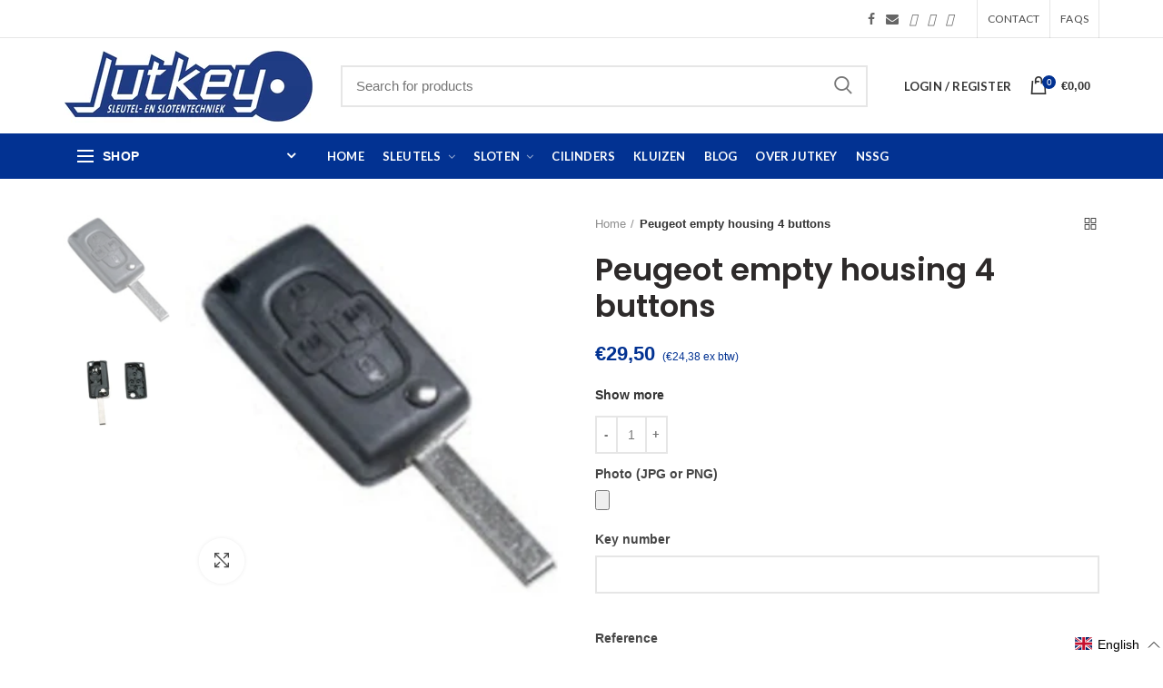

--- FILE ---
content_type: text/html; charset=utf-8
request_url: https://www.jutkey.nl/en/products/peugeot-lege-behuizing-4-knops
body_size: 106313
content:
<!doctype html>
<!--[if IE 8]><html class="no-js lt-ie9" lang="en"> <![endif]-->
<!--[if IE 9 ]><html class="ie9 no-js"> <![endif]-->
<!--[if (gt IE 9)|!(IE)]><!--> <html class="no-js" lang="en" > <!--<![endif]-->
<head>
<meta name="smart-seo-integrated" content="true" /><title>Peugeot empty housing 4 buttons</title>
<meta name="description" content="An empty housing is to replace your damaged key.The key is delivered without electronics. Remove the electronics and transponder from the original key and place it in the new empty housing. You can then also transfer the key beard. Please compare the photo with your original key.If in doubt, you can always contact us. " />
<meta name="smartseo-keyword" content="" />
<meta name="smartseo-timestamp" content="0" /><!-- Google tag (gtag.js) -->
  <script async src="https://www.googletagmanager.com/gtag/js?id=G-SM1LGL27FR"></script>
  <script>
  window.dataLayer = window.dataLayer || [];
  function gtag(){dataLayer.push(arguments);}
  gtag('js', new Date());
  
  gtag('config', 'G-SM1LGL27FR');
  </script>
  <!-- Basic page needs ================================================== -->
  <meta charset="utf-8">  
  <meta http-equiv="Content-Type" content="text/html; charset=utf-8"> 
  <link rel="shortcut icon" href="//www.jutkey.nl/cdn/shop/t/10/assets/favicon.ico?v=99867198904419715111682679559" type="image/png" /> 
  

  

  <!-- Helpers ================================================== -->
  <!-- /snippets/social-meta-tags.liquid -->


  <meta property="og:type" content="product">
  <meta property="og:title" content="Peugeot empty housing 4 buttons">
  
  <meta property="og:image" content="http://www.jutkey.nl/cdn/shop/products/0013030-silca-transpondersleutel-lege-behuizing-hu83crs7_531f5bae-a1db-41a7-84f6-06bc58096f8a_grande.png?v=1623162458">
  <meta property="og:image:secure_url" content="https://www.jutkey.nl/cdn/shop/products/0013030-silca-transpondersleutel-lege-behuizing-hu83crs7_531f5bae-a1db-41a7-84f6-06bc58096f8a_grande.png?v=1623162458">
  
  <meta property="og:image" content="http://www.jutkey.nl/cdn/shop/products/0016224-silca-transpondersleutel-lege-behuizing-hu83crs7-deel2_d89f8f3c-27ad-4263-92fe-c8d96ae600a2_grande.png?v=1623163166">
  <meta property="og:image:secure_url" content="https://www.jutkey.nl/cdn/shop/products/0016224-silca-transpondersleutel-lege-behuizing-hu83crs7-deel2_d89f8f3c-27ad-4263-92fe-c8d96ae600a2_grande.png?v=1623163166">
  
  <meta property="og:price:amount" content="24,38">
  <meta property="og:price:currency" content="EUR">


  <meta property="og:description" content="An empty housing is to replace your damaged key.The key is delivered without electronics. Remove the electronics and transponder from the original key and place it in the new empty housing. You can then also transfer the key beard. Please compare the photo with your original key.If in doubt, you can always contact us. ">

  <meta property="og:url" content="https://www.jutkey.nl/en/products/peugeot-lege-behuizing-4-knops">
  <meta property="og:site_name" content="Jutkey">





<meta name="twitter:card" content="summary">

  <meta name="twitter:title" content="Peugeot empty housing 4 buttons">
  <meta name="twitter:description" content="An empty housing is to replace your damaged key.The key is delivered without electronics.
Remove the electronics and transponder from the original key and place it in the new empty housing. You can then also transfer the key beard.
Please compare the photo with your original key.If in doubt, you can always contact us.
By mail to: info@jutkey.nl or by whatsapp to: 06-20649337
">
  <meta name="twitter:image" content="https://www.jutkey.nl/cdn/shop/products/0013030-silca-transpondersleutel-lege-behuizing-hu83crs7_531f5bae-a1db-41a7-84f6-06bc58096f8a_medium.png?v=1623162458">
  <meta name="twitter:image:width" content="240">
  <meta name="twitter:image:height" content="240">


  <link rel="canonical" href="https://www.jutkey.nl/en/products/peugeot-lege-behuizing-4-knops"> 
  
  <meta name="viewport" content="width=device-width, initial-scale=1, height=device-height, minimum-scale=1, maximum-scale=5" />
  
  <meta name="theme-color" content="">
  <!-- CSS ==================================================+ -->
  <link rel="preload" href="//www.jutkey.nl/cdn/shop/t/10/assets/woodmart.css?v=183266519810172216791687334503" as="style" onload="this.onload=null;this.rel='stylesheet'">
  <noscript><link rel="stylesheet" href="//www.jutkey.nl/cdn/shop/t/10/assets/woodmart.css?v=183266519810172216791687334503"></noscript>
  <link rel="preconnect" href="https://cdn.shopify.com">
  
  <link href="//www.jutkey.nl/cdn/shop/t/10/assets/owl.carousel.min.css?v=145426782246919001381682679568" rel="stylesheet" type="text/css" media="all" /> 
  <link href="//www.jutkey.nl/cdn/shop/t/10/assets/magnific-popup.css?v=90148344948437341381682679565" rel="stylesheet" type="text/css" media="all" /> 
  <link href="//www.jutkey.nl/cdn/shop/t/10/assets/photoswipe.css?v=163803283482332198031682679559" rel="stylesheet" type="text/css" media="all" /> 
  
  <link href="//www.jutkey.nl/cdn/shop/t/10/assets/slick.css?v=26971333099545619731682679569" rel="stylesheet" type="text/css" media="all" /> 
  <link href="//www.jutkey.nl/cdn/shop/t/10/assets/threesixty.css?v=128411023847657240841682679562" rel="stylesheet" type="text/css" media="all" /> 
   
  <link href="//www.jutkey.nl/cdn/shop/t/10/assets/animate.css?v=46562366335879635691682679568" rel="stylesheet" type="text/css" media="all" /> 
  <link href="//www.jutkey.nl/cdn/shop/t/10/assets/color-config.scss.css?v=62878212227583176531682679581" rel="stylesheet" type="text/css" media="all" /> 
  <link href="//www.jutkey.nl/cdn/shop/t/10/assets/custom.css?v=149908328383708564381695630595" rel="stylesheet" type="text/css" media="all" /> 
  <!-- Header hook for plugins ================================================== -->
  <script>window.performance && window.performance.mark && window.performance.mark('shopify.content_for_header.start');</script><meta name="google-site-verification" content="3sVtTl2wF2Q00c-SknXNX1VLtcMTCsWqWSzuSaepmqU">
<meta id="shopify-digital-wallet" name="shopify-digital-wallet" content="/31207358603/digital_wallets/dialog">
<meta name="shopify-checkout-api-token" content="f9deca9e542ed0fd2fddc456090a8b7e">
<meta id="in-context-paypal-metadata" data-shop-id="31207358603" data-venmo-supported="false" data-environment="production" data-locale="en_US" data-paypal-v4="true" data-currency="EUR">
<link rel="alternate" hreflang="x-default" href="https://www.jutkey.nl/products/peugeot-lege-behuizing-4-knops">
<link rel="alternate" hreflang="nl" href="https://www.jutkey.nl/products/peugeot-lege-behuizing-4-knops">
<link rel="alternate" hreflang="en" href="https://www.jutkey.nl/en/products/peugeot-lege-behuizing-4-knops">
<link rel="alternate" hreflang="de" href="https://www.jutkey.nl/de/products/peugeot-lege-behuizing-4-knops">
<link rel="alternate" hreflang="fr" href="https://www.jutkey.nl/fr/products/peugeot-lege-behuizing-4-knops">
<link rel="alternate" type="application/json+oembed" href="https://www.jutkey.nl/en/products/peugeot-lege-behuizing-4-knops.oembed">
<script async="async" src="/checkouts/internal/preloads.js?locale=en-NL"></script>
<link rel="preconnect" href="https://shop.app" crossorigin="anonymous">
<script async="async" src="https://shop.app/checkouts/internal/preloads.js?locale=en-NL&shop_id=31207358603" crossorigin="anonymous"></script>
<script id="apple-pay-shop-capabilities" type="application/json">{"shopId":31207358603,"countryCode":"NL","currencyCode":"EUR","merchantCapabilities":["supports3DS"],"merchantId":"gid:\/\/shopify\/Shop\/31207358603","merchantName":"Jutkey","requiredBillingContactFields":["postalAddress","email"],"requiredShippingContactFields":["postalAddress","email"],"shippingType":"shipping","supportedNetworks":["visa","maestro","masterCard"],"total":{"type":"pending","label":"Jutkey","amount":"1.00"},"shopifyPaymentsEnabled":true,"supportsSubscriptions":true}</script>
<script id="shopify-features" type="application/json">{"accessToken":"f9deca9e542ed0fd2fddc456090a8b7e","betas":["rich-media-storefront-analytics"],"domain":"www.jutkey.nl","predictiveSearch":true,"shopId":31207358603,"locale":"en"}</script>
<script>var Shopify = Shopify || {};
Shopify.shop = "jutkey-dev.myshopify.com";
Shopify.locale = "en";
Shopify.currency = {"active":"EUR","rate":"1.0"};
Shopify.country = "NL";
Shopify.theme = {"name":"jutkey\/main","id":149026931023,"schema_name":"Woodmart","schema_version":"1.4","theme_store_id":null,"role":"main"};
Shopify.theme.handle = "null";
Shopify.theme.style = {"id":null,"handle":null};
Shopify.cdnHost = "www.jutkey.nl/cdn";
Shopify.routes = Shopify.routes || {};
Shopify.routes.root = "/en/";</script>
<script type="module">!function(o){(o.Shopify=o.Shopify||{}).modules=!0}(window);</script>
<script>!function(o){function n(){var o=[];function n(){o.push(Array.prototype.slice.apply(arguments))}return n.q=o,n}var t=o.Shopify=o.Shopify||{};t.loadFeatures=n(),t.autoloadFeatures=n()}(window);</script>
<script>
  window.ShopifyPay = window.ShopifyPay || {};
  window.ShopifyPay.apiHost = "shop.app\/pay";
  window.ShopifyPay.redirectState = null;
</script>
<script id="shop-js-analytics" type="application/json">{"pageType":"product"}</script>
<script defer="defer" async type="module" src="//www.jutkey.nl/cdn/shopifycloud/shop-js/modules/v2/client.init-shop-cart-sync_BdyHc3Nr.en.esm.js"></script>
<script defer="defer" async type="module" src="//www.jutkey.nl/cdn/shopifycloud/shop-js/modules/v2/chunk.common_Daul8nwZ.esm.js"></script>
<script type="module">
  await import("//www.jutkey.nl/cdn/shopifycloud/shop-js/modules/v2/client.init-shop-cart-sync_BdyHc3Nr.en.esm.js");
await import("//www.jutkey.nl/cdn/shopifycloud/shop-js/modules/v2/chunk.common_Daul8nwZ.esm.js");

  window.Shopify.SignInWithShop?.initShopCartSync?.({"fedCMEnabled":true,"windoidEnabled":true});

</script>
<script>
  window.Shopify = window.Shopify || {};
  if (!window.Shopify.featureAssets) window.Shopify.featureAssets = {};
  window.Shopify.featureAssets['shop-js'] = {"shop-cart-sync":["modules/v2/client.shop-cart-sync_QYOiDySF.en.esm.js","modules/v2/chunk.common_Daul8nwZ.esm.js"],"init-fed-cm":["modules/v2/client.init-fed-cm_DchLp9rc.en.esm.js","modules/v2/chunk.common_Daul8nwZ.esm.js"],"shop-button":["modules/v2/client.shop-button_OV7bAJc5.en.esm.js","modules/v2/chunk.common_Daul8nwZ.esm.js"],"init-windoid":["modules/v2/client.init-windoid_DwxFKQ8e.en.esm.js","modules/v2/chunk.common_Daul8nwZ.esm.js"],"shop-cash-offers":["modules/v2/client.shop-cash-offers_DWtL6Bq3.en.esm.js","modules/v2/chunk.common_Daul8nwZ.esm.js","modules/v2/chunk.modal_CQq8HTM6.esm.js"],"shop-toast-manager":["modules/v2/client.shop-toast-manager_CX9r1SjA.en.esm.js","modules/v2/chunk.common_Daul8nwZ.esm.js"],"init-shop-email-lookup-coordinator":["modules/v2/client.init-shop-email-lookup-coordinator_UhKnw74l.en.esm.js","modules/v2/chunk.common_Daul8nwZ.esm.js"],"pay-button":["modules/v2/client.pay-button_DzxNnLDY.en.esm.js","modules/v2/chunk.common_Daul8nwZ.esm.js"],"avatar":["modules/v2/client.avatar_BTnouDA3.en.esm.js"],"init-shop-cart-sync":["modules/v2/client.init-shop-cart-sync_BdyHc3Nr.en.esm.js","modules/v2/chunk.common_Daul8nwZ.esm.js"],"shop-login-button":["modules/v2/client.shop-login-button_D8B466_1.en.esm.js","modules/v2/chunk.common_Daul8nwZ.esm.js","modules/v2/chunk.modal_CQq8HTM6.esm.js"],"init-customer-accounts-sign-up":["modules/v2/client.init-customer-accounts-sign-up_C8fpPm4i.en.esm.js","modules/v2/client.shop-login-button_D8B466_1.en.esm.js","modules/v2/chunk.common_Daul8nwZ.esm.js","modules/v2/chunk.modal_CQq8HTM6.esm.js"],"init-shop-for-new-customer-accounts":["modules/v2/client.init-shop-for-new-customer-accounts_CVTO0Ztu.en.esm.js","modules/v2/client.shop-login-button_D8B466_1.en.esm.js","modules/v2/chunk.common_Daul8nwZ.esm.js","modules/v2/chunk.modal_CQq8HTM6.esm.js"],"init-customer-accounts":["modules/v2/client.init-customer-accounts_dRgKMfrE.en.esm.js","modules/v2/client.shop-login-button_D8B466_1.en.esm.js","modules/v2/chunk.common_Daul8nwZ.esm.js","modules/v2/chunk.modal_CQq8HTM6.esm.js"],"shop-follow-button":["modules/v2/client.shop-follow-button_CkZpjEct.en.esm.js","modules/v2/chunk.common_Daul8nwZ.esm.js","modules/v2/chunk.modal_CQq8HTM6.esm.js"],"lead-capture":["modules/v2/client.lead-capture_BntHBhfp.en.esm.js","modules/v2/chunk.common_Daul8nwZ.esm.js","modules/v2/chunk.modal_CQq8HTM6.esm.js"],"checkout-modal":["modules/v2/client.checkout-modal_CfxcYbTm.en.esm.js","modules/v2/chunk.common_Daul8nwZ.esm.js","modules/v2/chunk.modal_CQq8HTM6.esm.js"],"shop-login":["modules/v2/client.shop-login_Da4GZ2H6.en.esm.js","modules/v2/chunk.common_Daul8nwZ.esm.js","modules/v2/chunk.modal_CQq8HTM6.esm.js"],"payment-terms":["modules/v2/client.payment-terms_MV4M3zvL.en.esm.js","modules/v2/chunk.common_Daul8nwZ.esm.js","modules/v2/chunk.modal_CQq8HTM6.esm.js"]};
</script>
<script id="__st">var __st={"a":31207358603,"offset":3600,"reqid":"6486c6e8-b04e-42f3-aea6-4d0be2cc306d-1769019376","pageurl":"www.jutkey.nl\/en\/products\/peugeot-lege-behuizing-4-knops","u":"27339f4ba679","p":"product","rtyp":"product","rid":5048146329739};</script>
<script>window.ShopifyPaypalV4VisibilityTracking = true;</script>
<script id="captcha-bootstrap">!function(){'use strict';const t='contact',e='account',n='new_comment',o=[[t,t],['blogs',n],['comments',n],[t,'customer']],c=[[e,'customer_login'],[e,'guest_login'],[e,'recover_customer_password'],[e,'create_customer']],r=t=>t.map((([t,e])=>`form[action*='/${t}']:not([data-nocaptcha='true']) input[name='form_type'][value='${e}']`)).join(','),a=t=>()=>t?[...document.querySelectorAll(t)].map((t=>t.form)):[];function s(){const t=[...o],e=r(t);return a(e)}const i='password',u='form_key',d=['recaptcha-v3-token','g-recaptcha-response','h-captcha-response',i],f=()=>{try{return window.sessionStorage}catch{return}},m='__shopify_v',_=t=>t.elements[u];function p(t,e,n=!1){try{const o=window.sessionStorage,c=JSON.parse(o.getItem(e)),{data:r}=function(t){const{data:e,action:n}=t;return t[m]||n?{data:e,action:n}:{data:t,action:n}}(c);for(const[e,n]of Object.entries(r))t.elements[e]&&(t.elements[e].value=n);n&&o.removeItem(e)}catch(o){console.error('form repopulation failed',{error:o})}}const l='form_type',E='cptcha';function T(t){t.dataset[E]=!0}const w=window,h=w.document,L='Shopify',v='ce_forms',y='captcha';let A=!1;((t,e)=>{const n=(g='f06e6c50-85a8-45c8-87d0-21a2b65856fe',I='https://cdn.shopify.com/shopifycloud/storefront-forms-hcaptcha/ce_storefront_forms_captcha_hcaptcha.v1.5.2.iife.js',D={infoText:'Protected by hCaptcha',privacyText:'Privacy',termsText:'Terms'},(t,e,n)=>{const o=w[L][v],c=o.bindForm;if(c)return c(t,g,e,D).then(n);var r;o.q.push([[t,g,e,D],n]),r=I,A||(h.body.append(Object.assign(h.createElement('script'),{id:'captcha-provider',async:!0,src:r})),A=!0)});var g,I,D;w[L]=w[L]||{},w[L][v]=w[L][v]||{},w[L][v].q=[],w[L][y]=w[L][y]||{},w[L][y].protect=function(t,e){n(t,void 0,e),T(t)},Object.freeze(w[L][y]),function(t,e,n,w,h,L){const[v,y,A,g]=function(t,e,n){const i=e?o:[],u=t?c:[],d=[...i,...u],f=r(d),m=r(i),_=r(d.filter((([t,e])=>n.includes(e))));return[a(f),a(m),a(_),s()]}(w,h,L),I=t=>{const e=t.target;return e instanceof HTMLFormElement?e:e&&e.form},D=t=>v().includes(t);t.addEventListener('submit',(t=>{const e=I(t);if(!e)return;const n=D(e)&&!e.dataset.hcaptchaBound&&!e.dataset.recaptchaBound,o=_(e),c=g().includes(e)&&(!o||!o.value);(n||c)&&t.preventDefault(),c&&!n&&(function(t){try{if(!f())return;!function(t){const e=f();if(!e)return;const n=_(t);if(!n)return;const o=n.value;o&&e.removeItem(o)}(t);const e=Array.from(Array(32),(()=>Math.random().toString(36)[2])).join('');!function(t,e){_(t)||t.append(Object.assign(document.createElement('input'),{type:'hidden',name:u})),t.elements[u].value=e}(t,e),function(t,e){const n=f();if(!n)return;const o=[...t.querySelectorAll(`input[type='${i}']`)].map((({name:t})=>t)),c=[...d,...o],r={};for(const[a,s]of new FormData(t).entries())c.includes(a)||(r[a]=s);n.setItem(e,JSON.stringify({[m]:1,action:t.action,data:r}))}(t,e)}catch(e){console.error('failed to persist form',e)}}(e),e.submit())}));const S=(t,e)=>{t&&!t.dataset[E]&&(n(t,e.some((e=>e===t))),T(t))};for(const o of['focusin','change'])t.addEventListener(o,(t=>{const e=I(t);D(e)&&S(e,y())}));const B=e.get('form_key'),M=e.get(l),P=B&&M;t.addEventListener('DOMContentLoaded',(()=>{const t=y();if(P)for(const e of t)e.elements[l].value===M&&p(e,B);[...new Set([...A(),...v().filter((t=>'true'===t.dataset.shopifyCaptcha))])].forEach((e=>S(e,t)))}))}(h,new URLSearchParams(w.location.search),n,t,e,['guest_login'])})(!1,!0)}();</script>
<script integrity="sha256-4kQ18oKyAcykRKYeNunJcIwy7WH5gtpwJnB7kiuLZ1E=" data-source-attribution="shopify.loadfeatures" defer="defer" src="//www.jutkey.nl/cdn/shopifycloud/storefront/assets/storefront/load_feature-a0a9edcb.js" crossorigin="anonymous"></script>
<script crossorigin="anonymous" defer="defer" src="//www.jutkey.nl/cdn/shopifycloud/storefront/assets/shopify_pay/storefront-65b4c6d7.js?v=20250812"></script>
<script data-source-attribution="shopify.dynamic_checkout.dynamic.init">var Shopify=Shopify||{};Shopify.PaymentButton=Shopify.PaymentButton||{isStorefrontPortableWallets:!0,init:function(){window.Shopify.PaymentButton.init=function(){};var t=document.createElement("script");t.src="https://www.jutkey.nl/cdn/shopifycloud/portable-wallets/latest/portable-wallets.en.js",t.type="module",document.head.appendChild(t)}};
</script>
<script data-source-attribution="shopify.dynamic_checkout.buyer_consent">
  function portableWalletsHideBuyerConsent(e){var t=document.getElementById("shopify-buyer-consent"),n=document.getElementById("shopify-subscription-policy-button");t&&n&&(t.classList.add("hidden"),t.setAttribute("aria-hidden","true"),n.removeEventListener("click",e))}function portableWalletsShowBuyerConsent(e){var t=document.getElementById("shopify-buyer-consent"),n=document.getElementById("shopify-subscription-policy-button");t&&n&&(t.classList.remove("hidden"),t.removeAttribute("aria-hidden"),n.addEventListener("click",e))}window.Shopify?.PaymentButton&&(window.Shopify.PaymentButton.hideBuyerConsent=portableWalletsHideBuyerConsent,window.Shopify.PaymentButton.showBuyerConsent=portableWalletsShowBuyerConsent);
</script>
<script data-source-attribution="shopify.dynamic_checkout.cart.bootstrap">document.addEventListener("DOMContentLoaded",(function(){function t(){return document.querySelector("shopify-accelerated-checkout-cart, shopify-accelerated-checkout")}if(t())Shopify.PaymentButton.init();else{new MutationObserver((function(e,n){t()&&(Shopify.PaymentButton.init(),n.disconnect())})).observe(document.body,{childList:!0,subtree:!0})}}));
</script>
<link id="shopify-accelerated-checkout-styles" rel="stylesheet" media="screen" href="https://www.jutkey.nl/cdn/shopifycloud/portable-wallets/latest/accelerated-checkout-backwards-compat.css" crossorigin="anonymous">
<style id="shopify-accelerated-checkout-cart">
        #shopify-buyer-consent {
  margin-top: 1em;
  display: inline-block;
  width: 100%;
}

#shopify-buyer-consent.hidden {
  display: none;
}

#shopify-subscription-policy-button {
  background: none;
  border: none;
  padding: 0;
  text-decoration: underline;
  font-size: inherit;
  cursor: pointer;
}

#shopify-subscription-policy-button::before {
  box-shadow: none;
}

      </style>

<script>window.performance && window.performance.mark && window.performance.mark('shopify.content_for_header.end');</script>
  <!-- /snippets/oldIE-js.liquid -->


<!--[if lt IE 9]>
<script src="//cdnjs.cloudflare.com/ajax/libs/html5shiv/3.7.2/html5shiv.min.js" type="text/javascript"></script>
<script src="//www.jutkey.nl/cdn/shop/t/10/assets/respond.min.js?v=52248677837542619231682679565" type="text/javascript"></script>
<link href="//www.jutkey.nl/cdn/shop/t/10/assets/respond-proxy.html" id="respond-proxy" rel="respond-proxy" />
<link href="//www.jutkey.nl/search?q=887a2d07ae28537ba21c6bfc847b413d" id="respond-redirect" rel="respond-redirect" />
<script src="//www.jutkey.nl/search?q=887a2d07ae28537ba21c6bfc847b413d" type="text/javascript"></script>
<![endif]-->


  
  <script src="//www.jutkey.nl/cdn/shop/t/10/assets/bootstrap.min.js?v=135618559580299884151682679565" defer></script> 
  <script src="//www.jutkey.nl/cdn/shop/t/10/assets/vendor.js?v=120338570375999623791687334503" type="text/javascript"></script>
  
  <link rel='preconnect' href='https://fonts.gstatic.com' crossorigin>
  
<link href="//fonts.googleapis.com/css?family=Lato:300italic,400italic,500italic,600italic,700italic,800italic,700,300,600,800,400,500&amp;subset=cyrillic-ext,greek-ext,latin,latin-ext,cyrillic,greek,vietnamese&amp;display=swap" rel='stylesheet' type='text/css'><link href="//fonts.googleapis.com/css?family=Poppins:300italic,400italic,500italic,600italic,700italic,800italic,700,300,600,800,400,500&amp;subset=cyrillic-ext,greek-ext,latin,latin-ext,cyrillic,greek,vietnamese&amp;display=swap" rel='stylesheet' type='text/css'><link href="//fonts.googleapis.com/css?family=Poppins:300italic,400italic,500italic,600italic,700italic,800italic,700,300,600,800,400,500&amp;subset=cyrillic-ext,greek-ext,latin,latin-ext,cyrillic,greek,vietnamese&amp;display=swap" rel='stylesheet' type='text/css'><link href="//fonts.googleapis.com/css?family=Poppins:300italic,400italic,500italic,600italic,700italic,800italic,700,300,600,800,400,500&amp;subset=cyrillic-ext,greek-ext,latin,latin-ext,cyrillic,greek,vietnamese&amp;display=swap" rel='stylesheet' type='text/css'><link href="//fonts.googleapis.com/css?family=Poppins:300italic,400italic,500italic,600italic,700italic,800italic,700,300,600,800,400,500&amp;subset=cyrillic-ext,greek-ext,latin,latin-ext,cyrillic,greek,vietnamese&amp;display=swap" rel='stylesheet' type='text/css'>
<link href="//fonts.googleapis.com/css?family=Lato:300italic,400italic,500italic,600italic,700italic,800italic,700,300,600,800,400,500&amp;subset=cyrillic-ext,greek-ext,latin,latin-ext,cyrillic,greek,vietnamese&amp;display=swap" rel='stylesheet' type='text/css'><link rel="stylesheet" href="//www.jutkey.nl/cdn/shop/t/10/assets/styles.scss.css?v=160478089657683887011682679581">
  <link rel="preload" href="//www.jutkey.nl/cdn/shop/t/10/assets/bootstrap.min.css?v=58221731202380851321682679562" as="style" onload="this.onload=null;this.rel='stylesheet'">
  <noscript><link rel="stylesheet" href="//www.jutkey.nl/cdn/shop/t/10/assets/bootstrap.min.css?v=58221731202380851321682679562"></noscript>
  <link rel="preload" href="//www.jutkey.nl/cdn/shop/t/10/assets/font-awesome.min.css?v=87432566835852046881687334500" as="style" onload="this.onload=null;this.rel='stylesheet'">
  <noscript><link rel="stylesheet" href="//www.jutkey.nl/cdn/shop/t/10/assets/font-awesome.min.css?v=87432566835852046881687334500"></noscript>
  


  <script type="text/javascript">
    var productsObj = {}; 
    var swatch_color_type = 3; 
    var product_swatch_size = 'size-small';
    var asset_url = '//www.jutkey.nl/cdn/shop/t/10/assets//?v=31667';
    var money_format = '<span class="money">€{{amount_with_comma_separator}}</span>';
    var multi_language = false;
    var OSName="Unknown OS";
    if (navigator.appVersion.indexOf("Win")!=-1) OSName="Windows";
    if (navigator.appVersion.indexOf("Mac")!=-1) OSName="Mac OS X";
    if (navigator.appVersion.indexOf("X11")!=-1) OSName="UNIX";
    if (navigator.appVersion.indexOf("Linux")!=-1) OSName="Linux";
    $('html').addClass('platform-'+OSName);
  </script> 
  <script src="https://kit.fontawesome.com/c904a3a578.js" defer crossorigin="anonymous"></script>
  <script src="//www.jutkey.nl/cdn/shop/t/10/assets/lang2.js?v=31446015676001772991682679558" type="text/javascript"></script>
<script>
  var translator = {
    current_lang : jQuery.cookie("language"),
    init: function() {
      translator.updateStyling();	 
      translator.updateLangSwitcher();
    },
    updateStyling: function() {
        var style;
        if (translator.isLang2()) {
          style = "<style>*[data-translate] {visibility:hidden} .lang1 {display:none}</style>";          
        } else {
          style = "<style>*[data-translate] {visibility:visible} .lang2 {display:none}</style>";
        }
        jQuery('head').append(style);
    },
    updateLangSwitcher: function() { 
      if (translator.isLang2()) {
        jQuery(".menu-item-type-language .woodmart-nav-link").removeClass('active');
        jQuery(".menu-item-type-language .woodmart-nav-link.lang-2").addClass("active");
      }
    },
    getTextToTranslate: function(selector) {
      var result = window.lang2;
      var params;
      if (selector.indexOf("|") > 0) {
        var devideList = selector.split("|");
        selector = devideList[0];
        params = devideList[1].split(",");
      }

      var selectorArr = selector.split('.');
      if (selectorArr) {
        for (var i = 0; i < selectorArr.length; i++) {
            result = result[selectorArr[i]];
        }
      } else {
        result = result[selector];
      }
      if (result && result.one && result.other) {
        var countEqual1 = true;
        for (var i = 0; i < params.length; i++) {
          if (params[i].indexOf("count") >= 0) {
            variables = params[i].split(":");
            if (variables.length>1) {
              var count = variables[1];
              if (count > 1) {
                countEqual1 = false;
              }
            }
          }
        } 
        if (countEqual1) {
          result = result.one;
        } else {
          result = result.other;
        }
      } 
      
      if (params && params.length>0) {
        result = result.replace(/{{\s*/g, "{{");
        result = result.replace(/\s*}}/g, "}}");
        for (var i = 0; i < params.length; i++) {
          variables = params[i].split(":");
          if (variables.length>1) {
            result = result.replace("{{"+variables[0]+"}}", variables[1]);
          }          
        }
      }
      

      return result;
    },
    isLang2: function() {
      return translator.current_lang && translator.current_lang == 2;
    }, 
    doTranslate: function(blockSelector) {
      if (translator.isLang2()) {
        jQuery(blockSelector + " [data-translate]").each(function(e) {          
          var item = jQuery(this);
          var selector = item.attr("data-translate");
          var text = translator.getTextToTranslate(selector); 
          if (item.attr("translate-item")) {
            var attribute = item.attr("translate-item");
            if (attribute == 'blog-date-author') {
              item.html(text);
            } else if (attribute!="") {            
              item.attr(attribute,text);
            }
          } else if (item.is("input")) { 
            if(item.is("input[type=search]")){
            	item.attr("placeholder", text);
            }else{
            	item.val(text);
            }
            
          } else {
            item.text(text);
          }
          item.css("visibility","visible");
        });
      }
    }   
  };
  translator.init(); 
  jQuery(document).ready(function() {     
    jQuery('.select-language a').on('click', function(){ 
      var value = jQuery(this).data('lang');
      jQuery.cookie('language', value, {expires:10, path:'/'});
      location.reload();
    });
  	translator.doTranslate("body");
  });
</script>
  <style>
     
    .error{
color:red;
}
    #pagecontent ul{
 list-style: disc;
  padding-left: 18px;
margin-top:6px;
margin-bottom:6px;
}
.price_ex{
font-size:12px;
}
  </style>  
<link href="//www.jutkey.nl/cdn/shop/t/10/assets/mamuta-smarty-core.css?v=16803667536174734621754461574" rel="stylesheet" type="text/css" media="all" /><link href="//www.jutkey.nl/cdn/shop/t/10/assets/mamuta-smarty.css?v=111603181540343972631682679581" rel="stylesheet" type="text/css" media="all" /><script src="https://cdn.shopify.com/extensions/d32fb49d-7f37-4bc8-bbd0-c4621550dcda/willdesk-live-chat-helpdesk-6/assets/willdesk.min.js" type="text/javascript" defer="defer"></script>
<link href="https://monorail-edge.shopifysvc.com" rel="dns-prefetch">
<script>(function(){if ("sendBeacon" in navigator && "performance" in window) {try {var session_token_from_headers = performance.getEntriesByType('navigation')[0].serverTiming.find(x => x.name == '_s').description;} catch {var session_token_from_headers = undefined;}var session_cookie_matches = document.cookie.match(/_shopify_s=([^;]*)/);var session_token_from_cookie = session_cookie_matches && session_cookie_matches.length === 2 ? session_cookie_matches[1] : "";var session_token = session_token_from_headers || session_token_from_cookie || "";function handle_abandonment_event(e) {var entries = performance.getEntries().filter(function(entry) {return /monorail-edge.shopifysvc.com/.test(entry.name);});if (!window.abandonment_tracked && entries.length === 0) {window.abandonment_tracked = true;var currentMs = Date.now();var navigation_start = performance.timing.navigationStart;var payload = {shop_id: 31207358603,url: window.location.href,navigation_start,duration: currentMs - navigation_start,session_token,page_type: "product"};window.navigator.sendBeacon("https://monorail-edge.shopifysvc.com/v1/produce", JSON.stringify({schema_id: "online_store_buyer_site_abandonment/1.1",payload: payload,metadata: {event_created_at_ms: currentMs,event_sent_at_ms: currentMs}}));}}window.addEventListener('pagehide', handle_abandonment_event);}}());</script>
<script id="web-pixels-manager-setup">(function e(e,d,r,n,o){if(void 0===o&&(o={}),!Boolean(null===(a=null===(i=window.Shopify)||void 0===i?void 0:i.analytics)||void 0===a?void 0:a.replayQueue)){var i,a;window.Shopify=window.Shopify||{};var t=window.Shopify;t.analytics=t.analytics||{};var s=t.analytics;s.replayQueue=[],s.publish=function(e,d,r){return s.replayQueue.push([e,d,r]),!0};try{self.performance.mark("wpm:start")}catch(e){}var l=function(){var e={modern:/Edge?\/(1{2}[4-9]|1[2-9]\d|[2-9]\d{2}|\d{4,})\.\d+(\.\d+|)|Firefox\/(1{2}[4-9]|1[2-9]\d|[2-9]\d{2}|\d{4,})\.\d+(\.\d+|)|Chrom(ium|e)\/(9{2}|\d{3,})\.\d+(\.\d+|)|(Maci|X1{2}).+ Version\/(15\.\d+|(1[6-9]|[2-9]\d|\d{3,})\.\d+)([,.]\d+|)( \(\w+\)|)( Mobile\/\w+|) Safari\/|Chrome.+OPR\/(9{2}|\d{3,})\.\d+\.\d+|(CPU[ +]OS|iPhone[ +]OS|CPU[ +]iPhone|CPU IPhone OS|CPU iPad OS)[ +]+(15[._]\d+|(1[6-9]|[2-9]\d|\d{3,})[._]\d+)([._]\d+|)|Android:?[ /-](13[3-9]|1[4-9]\d|[2-9]\d{2}|\d{4,})(\.\d+|)(\.\d+|)|Android.+Firefox\/(13[5-9]|1[4-9]\d|[2-9]\d{2}|\d{4,})\.\d+(\.\d+|)|Android.+Chrom(ium|e)\/(13[3-9]|1[4-9]\d|[2-9]\d{2}|\d{4,})\.\d+(\.\d+|)|SamsungBrowser\/([2-9]\d|\d{3,})\.\d+/,legacy:/Edge?\/(1[6-9]|[2-9]\d|\d{3,})\.\d+(\.\d+|)|Firefox\/(5[4-9]|[6-9]\d|\d{3,})\.\d+(\.\d+|)|Chrom(ium|e)\/(5[1-9]|[6-9]\d|\d{3,})\.\d+(\.\d+|)([\d.]+$|.*Safari\/(?![\d.]+ Edge\/[\d.]+$))|(Maci|X1{2}).+ Version\/(10\.\d+|(1[1-9]|[2-9]\d|\d{3,})\.\d+)([,.]\d+|)( \(\w+\)|)( Mobile\/\w+|) Safari\/|Chrome.+OPR\/(3[89]|[4-9]\d|\d{3,})\.\d+\.\d+|(CPU[ +]OS|iPhone[ +]OS|CPU[ +]iPhone|CPU IPhone OS|CPU iPad OS)[ +]+(10[._]\d+|(1[1-9]|[2-9]\d|\d{3,})[._]\d+)([._]\d+|)|Android:?[ /-](13[3-9]|1[4-9]\d|[2-9]\d{2}|\d{4,})(\.\d+|)(\.\d+|)|Mobile Safari.+OPR\/([89]\d|\d{3,})\.\d+\.\d+|Android.+Firefox\/(13[5-9]|1[4-9]\d|[2-9]\d{2}|\d{4,})\.\d+(\.\d+|)|Android.+Chrom(ium|e)\/(13[3-9]|1[4-9]\d|[2-9]\d{2}|\d{4,})\.\d+(\.\d+|)|Android.+(UC? ?Browser|UCWEB|U3)[ /]?(15\.([5-9]|\d{2,})|(1[6-9]|[2-9]\d|\d{3,})\.\d+)\.\d+|SamsungBrowser\/(5\.\d+|([6-9]|\d{2,})\.\d+)|Android.+MQ{2}Browser\/(14(\.(9|\d{2,})|)|(1[5-9]|[2-9]\d|\d{3,})(\.\d+|))(\.\d+|)|K[Aa][Ii]OS\/(3\.\d+|([4-9]|\d{2,})\.\d+)(\.\d+|)/},d=e.modern,r=e.legacy,n=navigator.userAgent;return n.match(d)?"modern":n.match(r)?"legacy":"unknown"}(),u="modern"===l?"modern":"legacy",c=(null!=n?n:{modern:"",legacy:""})[u],f=function(e){return[e.baseUrl,"/wpm","/b",e.hashVersion,"modern"===e.buildTarget?"m":"l",".js"].join("")}({baseUrl:d,hashVersion:r,buildTarget:u}),m=function(e){var d=e.version,r=e.bundleTarget,n=e.surface,o=e.pageUrl,i=e.monorailEndpoint;return{emit:function(e){var a=e.status,t=e.errorMsg,s=(new Date).getTime(),l=JSON.stringify({metadata:{event_sent_at_ms:s},events:[{schema_id:"web_pixels_manager_load/3.1",payload:{version:d,bundle_target:r,page_url:o,status:a,surface:n,error_msg:t},metadata:{event_created_at_ms:s}}]});if(!i)return console&&console.warn&&console.warn("[Web Pixels Manager] No Monorail endpoint provided, skipping logging."),!1;try{return self.navigator.sendBeacon.bind(self.navigator)(i,l)}catch(e){}var u=new XMLHttpRequest;try{return u.open("POST",i,!0),u.setRequestHeader("Content-Type","text/plain"),u.send(l),!0}catch(e){return console&&console.warn&&console.warn("[Web Pixels Manager] Got an unhandled error while logging to Monorail."),!1}}}}({version:r,bundleTarget:l,surface:e.surface,pageUrl:self.location.href,monorailEndpoint:e.monorailEndpoint});try{o.browserTarget=l,function(e){var d=e.src,r=e.async,n=void 0===r||r,o=e.onload,i=e.onerror,a=e.sri,t=e.scriptDataAttributes,s=void 0===t?{}:t,l=document.createElement("script"),u=document.querySelector("head"),c=document.querySelector("body");if(l.async=n,l.src=d,a&&(l.integrity=a,l.crossOrigin="anonymous"),s)for(var f in s)if(Object.prototype.hasOwnProperty.call(s,f))try{l.dataset[f]=s[f]}catch(e){}if(o&&l.addEventListener("load",o),i&&l.addEventListener("error",i),u)u.appendChild(l);else{if(!c)throw new Error("Did not find a head or body element to append the script");c.appendChild(l)}}({src:f,async:!0,onload:function(){if(!function(){var e,d;return Boolean(null===(d=null===(e=window.Shopify)||void 0===e?void 0:e.analytics)||void 0===d?void 0:d.initialized)}()){var d=window.webPixelsManager.init(e)||void 0;if(d){var r=window.Shopify.analytics;r.replayQueue.forEach((function(e){var r=e[0],n=e[1],o=e[2];d.publishCustomEvent(r,n,o)})),r.replayQueue=[],r.publish=d.publishCustomEvent,r.visitor=d.visitor,r.initialized=!0}}},onerror:function(){return m.emit({status:"failed",errorMsg:"".concat(f," has failed to load")})},sri:function(e){var d=/^sha384-[A-Za-z0-9+/=]+$/;return"string"==typeof e&&d.test(e)}(c)?c:"",scriptDataAttributes:o}),m.emit({status:"loading"})}catch(e){m.emit({status:"failed",errorMsg:(null==e?void 0:e.message)||"Unknown error"})}}})({shopId: 31207358603,storefrontBaseUrl: "https://www.jutkey.nl",extensionsBaseUrl: "https://extensions.shopifycdn.com/cdn/shopifycloud/web-pixels-manager",monorailEndpoint: "https://monorail-edge.shopifysvc.com/unstable/produce_batch",surface: "storefront-renderer",enabledBetaFlags: ["2dca8a86"],webPixelsConfigList: [{"id":"1136165199","configuration":"{\"config\":\"{\\\"pixel_id\\\":\\\"GT-NGWVG2Z\\\",\\\"google_tag_ids\\\":[\\\"GT-NGWVG2Z\\\"],\\\"target_country\\\":\\\"NL\\\",\\\"gtag_events\\\":[{\\\"type\\\":\\\"view_item\\\",\\\"action_label\\\":\\\"MC-YY5E8PMJ40\\\"},{\\\"type\\\":\\\"purchase\\\",\\\"action_label\\\":\\\"MC-YY5E8PMJ40\\\"},{\\\"type\\\":\\\"page_view\\\",\\\"action_label\\\":\\\"MC-YY5E8PMJ40\\\"}],\\\"enable_monitoring_mode\\\":false}\"}","eventPayloadVersion":"v1","runtimeContext":"OPEN","scriptVersion":"b2a88bafab3e21179ed38636efcd8a93","type":"APP","apiClientId":1780363,"privacyPurposes":[],"dataSharingAdjustments":{"protectedCustomerApprovalScopes":["read_customer_address","read_customer_email","read_customer_name","read_customer_personal_data","read_customer_phone"]}},{"id":"521470287","configuration":"{\"accountID\":\"13247\"}","eventPayloadVersion":"v1","runtimeContext":"STRICT","scriptVersion":"363102036fac99816563490492e5399f","type":"APP","apiClientId":4866667,"privacyPurposes":["ANALYTICS","MARKETING","SALE_OF_DATA"],"dataSharingAdjustments":{"protectedCustomerApprovalScopes":["read_customer_email","read_customer_name","read_customer_personal_data","read_customer_phone"]}},{"id":"shopify-app-pixel","configuration":"{}","eventPayloadVersion":"v1","runtimeContext":"STRICT","scriptVersion":"0450","apiClientId":"shopify-pixel","type":"APP","privacyPurposes":["ANALYTICS","MARKETING"]},{"id":"shopify-custom-pixel","eventPayloadVersion":"v1","runtimeContext":"LAX","scriptVersion":"0450","apiClientId":"shopify-pixel","type":"CUSTOM","privacyPurposes":["ANALYTICS","MARKETING"]}],isMerchantRequest: false,initData: {"shop":{"name":"Jutkey","paymentSettings":{"currencyCode":"EUR"},"myshopifyDomain":"jutkey-dev.myshopify.com","countryCode":"NL","storefrontUrl":"https:\/\/www.jutkey.nl\/en"},"customer":null,"cart":null,"checkout":null,"productVariants":[{"price":{"amount":24.38,"currencyCode":"EUR"},"product":{"title":"Peugeot empty housing 4 buttons","vendor":"Peugeot","id":"5048146329739","untranslatedTitle":"Peugeot empty housing 4 buttons","url":"\/en\/products\/peugeot-lege-behuizing-4-knops","type":"Autosleutels"},"id":"34328900108427","image":{"src":"\/\/www.jutkey.nl\/cdn\/shop\/products\/0013030-silca-transpondersleutel-lege-behuizing-hu83crs7_531f5bae-a1db-41a7-84f6-06bc58096f8a.png?v=1623162458"},"sku":"119505","title":"Default Title","untranslatedTitle":"Default Title"}],"purchasingCompany":null},},"https://www.jutkey.nl/cdn","fcfee988w5aeb613cpc8e4bc33m6693e112",{"modern":"","legacy":""},{"shopId":"31207358603","storefrontBaseUrl":"https:\/\/www.jutkey.nl","extensionBaseUrl":"https:\/\/extensions.shopifycdn.com\/cdn\/shopifycloud\/web-pixels-manager","surface":"storefront-renderer","enabledBetaFlags":"[\"2dca8a86\"]","isMerchantRequest":"false","hashVersion":"fcfee988w5aeb613cpc8e4bc33m6693e112","publish":"custom","events":"[[\"page_viewed\",{}],[\"product_viewed\",{\"productVariant\":{\"price\":{\"amount\":24.38,\"currencyCode\":\"EUR\"},\"product\":{\"title\":\"Peugeot empty housing 4 buttons\",\"vendor\":\"Peugeot\",\"id\":\"5048146329739\",\"untranslatedTitle\":\"Peugeot empty housing 4 buttons\",\"url\":\"\/en\/products\/peugeot-lege-behuizing-4-knops\",\"type\":\"Autosleutels\"},\"id\":\"34328900108427\",\"image\":{\"src\":\"\/\/www.jutkey.nl\/cdn\/shop\/products\/0013030-silca-transpondersleutel-lege-behuizing-hu83crs7_531f5bae-a1db-41a7-84f6-06bc58096f8a.png?v=1623162458\"},\"sku\":\"119505\",\"title\":\"Default Title\",\"untranslatedTitle\":\"Default Title\"}}]]"});</script><script>
  window.ShopifyAnalytics = window.ShopifyAnalytics || {};
  window.ShopifyAnalytics.meta = window.ShopifyAnalytics.meta || {};
  window.ShopifyAnalytics.meta.currency = 'EUR';
  var meta = {"product":{"id":5048146329739,"gid":"gid:\/\/shopify\/Product\/5048146329739","vendor":"Peugeot","type":"Autosleutels","handle":"peugeot-lege-behuizing-4-knops","variants":[{"id":34328900108427,"price":2438,"name":"Peugeot empty housing 4 buttons","public_title":null,"sku":"119505"}],"remote":false},"page":{"pageType":"product","resourceType":"product","resourceId":5048146329739,"requestId":"6486c6e8-b04e-42f3-aea6-4d0be2cc306d-1769019376"}};
  for (var attr in meta) {
    window.ShopifyAnalytics.meta[attr] = meta[attr];
  }
</script>
<script class="analytics">
  (function () {
    var customDocumentWrite = function(content) {
      var jquery = null;

      if (window.jQuery) {
        jquery = window.jQuery;
      } else if (window.Checkout && window.Checkout.$) {
        jquery = window.Checkout.$;
      }

      if (jquery) {
        jquery('body').append(content);
      }
    };

    var hasLoggedConversion = function(token) {
      if (token) {
        return document.cookie.indexOf('loggedConversion=' + token) !== -1;
      }
      return false;
    }

    var setCookieIfConversion = function(token) {
      if (token) {
        var twoMonthsFromNow = new Date(Date.now());
        twoMonthsFromNow.setMonth(twoMonthsFromNow.getMonth() + 2);

        document.cookie = 'loggedConversion=' + token + '; expires=' + twoMonthsFromNow;
      }
    }

    var trekkie = window.ShopifyAnalytics.lib = window.trekkie = window.trekkie || [];
    if (trekkie.integrations) {
      return;
    }
    trekkie.methods = [
      'identify',
      'page',
      'ready',
      'track',
      'trackForm',
      'trackLink'
    ];
    trekkie.factory = function(method) {
      return function() {
        var args = Array.prototype.slice.call(arguments);
        args.unshift(method);
        trekkie.push(args);
        return trekkie;
      };
    };
    for (var i = 0; i < trekkie.methods.length; i++) {
      var key = trekkie.methods[i];
      trekkie[key] = trekkie.factory(key);
    }
    trekkie.load = function(config) {
      trekkie.config = config || {};
      trekkie.config.initialDocumentCookie = document.cookie;
      var first = document.getElementsByTagName('script')[0];
      var script = document.createElement('script');
      script.type = 'text/javascript';
      script.onerror = function(e) {
        var scriptFallback = document.createElement('script');
        scriptFallback.type = 'text/javascript';
        scriptFallback.onerror = function(error) {
                var Monorail = {
      produce: function produce(monorailDomain, schemaId, payload) {
        var currentMs = new Date().getTime();
        var event = {
          schema_id: schemaId,
          payload: payload,
          metadata: {
            event_created_at_ms: currentMs,
            event_sent_at_ms: currentMs
          }
        };
        return Monorail.sendRequest("https://" + monorailDomain + "/v1/produce", JSON.stringify(event));
      },
      sendRequest: function sendRequest(endpointUrl, payload) {
        // Try the sendBeacon API
        if (window && window.navigator && typeof window.navigator.sendBeacon === 'function' && typeof window.Blob === 'function' && !Monorail.isIos12()) {
          var blobData = new window.Blob([payload], {
            type: 'text/plain'
          });

          if (window.navigator.sendBeacon(endpointUrl, blobData)) {
            return true;
          } // sendBeacon was not successful

        } // XHR beacon

        var xhr = new XMLHttpRequest();

        try {
          xhr.open('POST', endpointUrl);
          xhr.setRequestHeader('Content-Type', 'text/plain');
          xhr.send(payload);
        } catch (e) {
          console.log(e);
        }

        return false;
      },
      isIos12: function isIos12() {
        return window.navigator.userAgent.lastIndexOf('iPhone; CPU iPhone OS 12_') !== -1 || window.navigator.userAgent.lastIndexOf('iPad; CPU OS 12_') !== -1;
      }
    };
    Monorail.produce('monorail-edge.shopifysvc.com',
      'trekkie_storefront_load_errors/1.1',
      {shop_id: 31207358603,
      theme_id: 149026931023,
      app_name: "storefront",
      context_url: window.location.href,
      source_url: "//www.jutkey.nl/cdn/s/trekkie.storefront.cd680fe47e6c39ca5d5df5f0a32d569bc48c0f27.min.js"});

        };
        scriptFallback.async = true;
        scriptFallback.src = '//www.jutkey.nl/cdn/s/trekkie.storefront.cd680fe47e6c39ca5d5df5f0a32d569bc48c0f27.min.js';
        first.parentNode.insertBefore(scriptFallback, first);
      };
      script.async = true;
      script.src = '//www.jutkey.nl/cdn/s/trekkie.storefront.cd680fe47e6c39ca5d5df5f0a32d569bc48c0f27.min.js';
      first.parentNode.insertBefore(script, first);
    };
    trekkie.load(
      {"Trekkie":{"appName":"storefront","development":false,"defaultAttributes":{"shopId":31207358603,"isMerchantRequest":null,"themeId":149026931023,"themeCityHash":"15041568131630932928","contentLanguage":"en","currency":"EUR","eventMetadataId":"db41e79e-7666-403e-83ec-8727e72e43da"},"isServerSideCookieWritingEnabled":true,"monorailRegion":"shop_domain","enabledBetaFlags":["65f19447"]},"Session Attribution":{},"S2S":{"facebookCapiEnabled":false,"source":"trekkie-storefront-renderer","apiClientId":580111}}
    );

    var loaded = false;
    trekkie.ready(function() {
      if (loaded) return;
      loaded = true;

      window.ShopifyAnalytics.lib = window.trekkie;

      var originalDocumentWrite = document.write;
      document.write = customDocumentWrite;
      try { window.ShopifyAnalytics.merchantGoogleAnalytics.call(this); } catch(error) {};
      document.write = originalDocumentWrite;

      window.ShopifyAnalytics.lib.page(null,{"pageType":"product","resourceType":"product","resourceId":5048146329739,"requestId":"6486c6e8-b04e-42f3-aea6-4d0be2cc306d-1769019376","shopifyEmitted":true});

      var match = window.location.pathname.match(/checkouts\/(.+)\/(thank_you|post_purchase)/)
      var token = match? match[1]: undefined;
      if (!hasLoggedConversion(token)) {
        setCookieIfConversion(token);
        window.ShopifyAnalytics.lib.track("Viewed Product",{"currency":"EUR","variantId":34328900108427,"productId":5048146329739,"productGid":"gid:\/\/shopify\/Product\/5048146329739","name":"Peugeot empty housing 4 buttons","price":"24.38","sku":"119505","brand":"Peugeot","variant":null,"category":"Autosleutels","nonInteraction":true,"remote":false},undefined,undefined,{"shopifyEmitted":true});
      window.ShopifyAnalytics.lib.track("monorail:\/\/trekkie_storefront_viewed_product\/1.1",{"currency":"EUR","variantId":34328900108427,"productId":5048146329739,"productGid":"gid:\/\/shopify\/Product\/5048146329739","name":"Peugeot empty housing 4 buttons","price":"24.38","sku":"119505","brand":"Peugeot","variant":null,"category":"Autosleutels","nonInteraction":true,"remote":false,"referer":"https:\/\/www.jutkey.nl\/en\/products\/peugeot-lege-behuizing-4-knops"});
      }
    });


        var eventsListenerScript = document.createElement('script');
        eventsListenerScript.async = true;
        eventsListenerScript.src = "//www.jutkey.nl/cdn/shopifycloud/storefront/assets/shop_events_listener-3da45d37.js";
        document.getElementsByTagName('head')[0].appendChild(eventsListenerScript);

})();</script>
<script
  defer
  src="https://www.jutkey.nl/cdn/shopifycloud/perf-kit/shopify-perf-kit-3.0.4.min.js"
  data-application="storefront-renderer"
  data-shop-id="31207358603"
  data-render-region="gcp-us-east1"
  data-page-type="product"
  data-theme-instance-id="149026931023"
  data-theme-name="Woodmart"
  data-theme-version="1.4"
  data-monorail-region="shop_domain"
  data-resource-timing-sampling-rate="10"
  data-shs="true"
  data-shs-beacon="true"
  data-shs-export-with-fetch="true"
  data-shs-logs-sample-rate="1"
  data-shs-beacon-endpoint="https://www.jutkey.nl/api/collect"
></script>
</head><link rel="stylesheet" href="//www.jutkey.nl/cdn/shop/t/10/assets/application.css?v=167262113025144551841754461568">
<body id="peugeot-empty-housing-4-buttons" class="page-template-default wrapper-full-width  single-product woodmart-product-design-default woodmart-product-sticky-on menu-style-   template-product  woodmart-top-bar-on  menu-style-default offcanvas-sidebar-mobile offcanvas-sidebar-tablet  woodmart-light btns-shop-light btns-accent-hover-light btns-accent-light btns-shop-hover-light btns-accent-3d  btns-shop-3d  enable-sticky-header sticky-header-clone global-search-full-screen woodmart-header-base    "> 
  <!-- begin site-header --><div id="shopify-section-mobile-menu" class="shopify-section"><div class="mobile-nav">
  
  
  <div class="mobile-nav-tabs">
    <ul>
      <li class="mobile-tab-title mobile-pages-title active" data-menu="pages">
        <span>
          
          Menu
          
        </span>
      </li><li class="mobile-tab-title mobile-categories-title" data-menu="categories">
        <span>
          
          Webshop
          
        </span>
      </li></ul>
  </div><div class="mobile-menu-tab mobile-categories-menu">
    <div class="menu-mobile-categories-container">
      <ul id="menu-mobile-categories" class="site-mobile-menu"><li id="menu-item-1601368388189" class="menu-item menu-item-type-custom menu-item-autosleutels item-level-0 menu-item-1601368388189 menu-item-no-children with-offsets">
          <a href="/en/collections/autosleutels" class="woodmart-nav-link"><span>
              
              Autosleutels
              
            </span> 
          </a>
        </li><li id="menu-item-6049a89d-9560-4b24-870f-60e07909ea0b" class="menu-item menu-item-type-custom menu-item-accusleutels item-level-0 menu-item-6049a89d-9560-4b24-870f-60e07909ea0b menu-item-no-children with-offsets">
          <a href="/en/collections/accusleutels" class="woodmart-nav-link"><span>
              
              Accusleutels
              
            </span> 
          </a>
        </li><li id="menu-item-1515294297236" class="menu-item menu-item-type-custom menu-item-bureausleutels item-level-0 menu-item-1515294297236 menu-item-no-children with-offsets">
          <a href="/en/collections/bureausleutels" class="woodmart-nav-link"><span>
              
              Bureausleutels
              
            </span> 
          </a>
        </li><li id="menu-item-1601368548429" class="menu-item menu-item-type-custom menu-item-cilindersleutels item-level-0 menu-item-1601368548429 menu-item-no-children with-offsets">
          <a href="/en/collections/cilindersleutels-1" class="woodmart-nav-link"><span>
              
              Cilindersleutels
              
            </span> 
          </a>
        </li><li id="menu-item-1601368568274" class="menu-item menu-item-type-custom menu-item-caravan-camper-sleutels item-level-0 menu-item-1601368568274 menu-item-no-children with-offsets">
          <a href="/en/collections/caravan-camper-sleutels" class="woodmart-nav-link"><span>
              
              Caravan & camper sleutels
              
            </span> 
          </a>
        </li><li id="menu-item-1601368615435" class="menu-item menu-item-type-custom menu-item-dakkoffer-dakdrager-sleutels item-level-0 menu-item-1601368615435 menu-item-no-children with-offsets">
          <a href="/en/collections/fiets-dakdrager-sleutels" class="woodmart-nav-link"><span>
              
              Dakkoffer & dakdrager sleutels
              
            </span> 
          </a>
        </li><li id="menu-item-1515294285324" class="menu-item menu-item-type-custom menu-item-fietssleutels item-level-0 menu-item-1515294285324 menu-item-no-children with-offsets">
          <a href="/en/collections/fietssleutels-bike-keys" class="woodmart-nav-link"><span>
              
              Fietssleutels
              
            </span> 
          </a>
        </li><li id="menu-item-1601368635972" class="menu-item menu-item-type-custom menu-item-fietsdrager-sleutels item-level-0 menu-item-1601368635972 menu-item-no-children with-offsets">
          <a href="/en/collections/fietsdrager-sleutels" class="woodmart-nav-link"><span>
              
              Fietsdrager sleutels
              
            </span> 
          </a>
        </li><li id="menu-item-1601368661237" class="menu-item menu-item-type-custom menu-item-kluizen item-level-0 menu-item-1601368661237 menu-item-no-children with-offsets">
          <a href="/en/collections/kluizen" class="woodmart-nav-link"><span>
              
              Kluizen
              
            </span> 
          </a>
        </li><li id="menu-item-1601368676405" class="menu-item menu-item-type-custom menu-item-motor-scooter-sleutels item-level-0 menu-item-1601368676405 menu-item-no-children with-offsets">
          <a href="/en/collections/motor-scooter-sleutels" class="woodmart-nav-link"><span>
              
              Motor & Scooter sleutels
              
            </span> 
          </a>
        </li><li id="menu-item-1601368709188" class="menu-item menu-item-type-custom menu-item-tractor-heftruck-sleutels item-level-0 menu-item-1601368709188 menu-item-no-children with-offsets">
          <a href="/en/collections/tractor-heftruck-bulldozer-sleutels" class="woodmart-nav-link"><span>
              
              Tractor & Heftruck sleutels
              
            </span> 
          </a>
        </li></ul>
    </div>
  </div><div class="mobile-menu-tab mobile-pages-menu active">
    <div class="menu-mobile-menu-container">
      <ul id="menu-mobile-menu" class="site-mobile-menu"><li class="menu-item menu-item-type-post_type  menu-item-has-children menu-item-object-page menu-item-1 item-level-0 ">
          <a href="/en/pages/sleutels" class="woodmart-nav-link">
            <span>  
              
              Keys
              
            </span>
          </a>
          <div class="sub-menu-dropdown color-scheme-dark">
            <div class="container">
              <ul class="sub-menu color-scheme-dark"> 
                  
                
                 
                <li class="menu-item menu-item-type-custom menu-item-object-custom  menu-item-has-children menu-item-1 item-level-1 ">
                  <a href="/en/pages/fietssleutels" class="woodmart-nav-link">
                    <span>  
                      
                      Bicycle keys
                      
                    </span>
                  </a>
                  <ul class="sub-sub-menu">
                    
                    <li class="menu-item menu-item-type-post_type menu-item-object-page  menu-item-1 item-level-2 ">
                      <a href="/en/collections/fietssleutels-bike-keys/Abus" class="woodmart-nav-link"> 
                        
                        Abus
                        
                      </a>
                    </li>
                    
                    <li class="menu-item menu-item-type-post_type menu-item-object-page  menu-item-2 item-level-2 ">
                      <a href="/en/collections/fietssleutels-bike-keys/Assa" class="woodmart-nav-link"> 
                        
                        Assa
                        
                      </a>
                    </li>
                    
                    <li class="menu-item menu-item-type-post_type menu-item-object-page  menu-item-3 item-level-2 ">
                      <a href="/en/collections/fietssleutels-bike-keys/Axa" class="woodmart-nav-link"> 
                        
                        Axa
                        
                      </a>
                    </li>
                    
                    <li class="menu-item menu-item-type-post_type menu-item-object-page  menu-item-4 item-level-2 ">
                      <a href="/en/collections/fietssleutels-bike-keys/Starry-Citycat" class="woodmart-nav-link"> 
                        
                        Citycat
                        
                      </a>
                    </li>
                    
                    <li class="menu-item menu-item-type-post_type menu-item-object-page  menu-item-5 item-level-2 ">
                      <a href="/en/collections/fietssleutels-bike-keys/Dresco" class="woodmart-nav-link"> 
                        
                        Dresco
                        
                      </a>
                    </li>
                    
                    <li class="menu-item menu-item-type-post_type menu-item-object-page  menu-item-6 item-level-2 ">
                      <a href="/en/collections/fietssleutels-bike-keys/Ecobici" class="woodmart-nav-link"> 
                        
                        Ecobici
                        
                      </a>
                    </li>
                    
                    <li class="menu-item menu-item-type-post_type menu-item-object-page  menu-item-7 item-level-2 ">
                      <a href="/en/collections/fietssleutels-bike-keys/EDGE" class="woodmart-nav-link"> 
                        
                        Edge
                        
                      </a>
                    </li>
                    
                    <li class="menu-item menu-item-type-post_type menu-item-object-page  menu-item-8 item-level-2 ">
                      <a href="/en/collections/fietssleutels-bike-keys/GAD" class="woodmart-nav-link"> 
                        
                        Gad
                        
                      </a>
                    </li>
                    
                    <li class="menu-item menu-item-type-post_type menu-item-object-page  menu-item-9 item-level-2 ">
                      <a href="/en/collections/fietssleutels-bike-keys/Gazelle" class="woodmart-nav-link"> 
                        
                        Gazelle
                        
                      </a>
                    </li>
                    
                    <li class="menu-item menu-item-type-post_type menu-item-object-page  menu-item-10 item-level-2 ">
                      <a href="/en/collections/fietssleutels-bike-keys/Giant" class="woodmart-nav-link"> 
                        
                        Giant
                        
                      </a>
                    </li>
                    
                    <li class="menu-item menu-item-type-post_type menu-item-object-page  menu-item-11 item-level-2 ">
                      <a href="/en/collections/fietssleutels-bike-keys/Kemp-Starley" class="woodmart-nav-link"> 
                        
                        Kemp starley
                        
                      </a>
                    </li>
                    
                    <li class="menu-item menu-item-type-post_type menu-item-object-page  menu-item-12 item-level-2 ">
                      <a href="/en/collections/fietssleutels-bike-keys/Lynx" class="woodmart-nav-link"> 
                        
                        Lynx
                        
                      </a>
                    </li>
                    
                    <li class="menu-item menu-item-type-post_type menu-item-object-page  menu-item-13 item-level-2 ">
                      <a href="/en/collections/fietssleutels-bike-keys" class="woodmart-nav-link"> 
                        
                        Maxx-locks
                        
                      </a>
                    </li>
                    
                    <li class="menu-item menu-item-type-post_type menu-item-object-page  menu-item-14 item-level-2 ">
                      <a href="/en/collections/fietssleutels-bike-keys/Pelikaan" class="woodmart-nav-link"> 
                        
                        Pelikaan
                        
                      </a>
                    </li>
                    
                    <li class="menu-item menu-item-type-post_type menu-item-object-page  menu-item-15 item-level-2 ">
                      <a href="/en/collections/fietssleutels-bike-keys/Pythonslot+ART" class="woodmart-nav-link"> 
                        
                        Pythonslot
                        
                      </a>
                    </li>
                    
                    <li class="menu-item menu-item-type-post_type menu-item-object-page  menu-item-16 item-level-2 ">
                      <a href="/en/collections/fietssleutels-bike-keys/Power-1" class="woodmart-nav-link"> 
                        
                        Power 1
                        
                      </a>
                    </li>
                    
                    <li class="menu-item menu-item-type-post_type menu-item-object-page  menu-item-17 item-level-2 ">
                      <a href="/en/collections/fietssleutels-bike-keys/Protect" class="woodmart-nav-link"> 
                        
                        Protect
                        
                      </a>
                    </li>
                    
                    <li class="menu-item menu-item-type-post_type menu-item-object-page  menu-item-18 item-level-2 ">
                      <a href="/en/collections/fietssleutels-bike-keys/Simson" class="woodmart-nav-link"> 
                        
                        Simson
                        
                      </a>
                    </li>
                    
                    <li class="menu-item menu-item-type-post_type menu-item-object-page  menu-item-19 item-level-2 ">
                      <a href="/en/collections/fietssleutels-bike-keys/Stahlex" class="woodmart-nav-link"> 
                        
                        Stahlex
                        
                      </a>
                    </li>
                    
                    <li class="menu-item menu-item-type-post_type menu-item-object-page  menu-item-20 item-level-2 ">
                      <a href="/en/collections/fietssleutels-bike-keys/SXP" class="woodmart-nav-link"> 
                        
                        Sxp
                        
                      </a>
                    </li>
                    
                    <li class="menu-item menu-item-type-post_type menu-item-object-page  menu-item-21 item-level-2 ">
                      <a href="/en/collections/fietssleutels-bike-keys/Techno" class="woodmart-nav-link"> 
                        
                        Techno
                        
                      </a>
                    </li>
                    
                    <li class="menu-item menu-item-type-post_type menu-item-object-page  menu-item-22 item-level-2 ">
                      <a href="/en/collections/fietssleutels-bike-keys/Tonyon" class="woodmart-nav-link"> 
                        
                        Tonyon
                        
                      </a>
                    </li>
                    
                    <li class="menu-item menu-item-type-post_type menu-item-object-page  menu-item-23 item-level-2 ">
                      <a href="/en/collections/fietssleutels-bike-keys/Topline" class="woodmart-nav-link"> 
                        
                        Topline
                        
                      </a>
                    </li>
                    
                    <li class="menu-item menu-item-type-post_type menu-item-object-page  menu-item-24 item-level-2 ">
                      <a href="/en/collections/fietssleutels-bike-keys/Top-Lock" class="woodmart-nav-link"> 
                        
                        Top-lock
                        
                      </a>
                    </li>
                    
                    <li class="menu-item menu-item-type-post_type menu-item-object-page  menu-item-25 item-level-2 ">
                      <a href="/en/collections/fietssleutels-bike-keys/Trelock" class="woodmart-nav-link"> 
                        
                        Trelock
                        
                      </a>
                    </li>
                    
                    <li class="menu-item menu-item-type-post_type menu-item-object-page  menu-item-26 item-level-2 ">
                      <a href="/en/collections/fietssleutels-bike-keys/Triple-A" class="woodmart-nav-link"> 
                        
                        Triple a
                        
                      </a>
                    </li>
                    
                    <li class="menu-item menu-item-type-post_type menu-item-object-page  menu-item-27 item-level-2 ">
                      <a href="/en/collections/fietssleutels-bike-keys/Vinz" class="woodmart-nav-link"> 
                        
                        Vinz
                        
                      </a>
                    </li>
                    
                    <li class="menu-item menu-item-type-post_type menu-item-object-page  menu-item-28 item-level-2 ">
                      <a href="/en/collections/fietssleutels-bike-keys/YWS" class="woodmart-nav-link"> 
                        
                        Yws
                        
                      </a>
                    </li>
                    
                    <li class="menu-item menu-item-type-post_type menu-item-object-page  menu-item-29 item-level-2 last">
                      <a href="/en/collections/fietssleutels-bike-keys/Walfort" class="woodmart-nav-link"> 
                        
                        Walfort
                        
                      </a>
                    </li>
                    
                  </ul>
                  <span class="icon-sub-menu"></span>
                </li>
                
                  
                
                 
                <li class="menu-item menu-item-type-custom menu-item-object-custom  menu-item-has-children menu-item-2 item-level-1 ">
                  <a href="/en/pages/bureausleutels" class="woodmart-nav-link">
                    <span>  
                      
                      Desk keys
                      
                    </span>
                  </a>
                  <ul class="sub-sub-menu">
                    
                    <li class="menu-item menu-item-type-post_type menu-item-object-page  menu-item-1 item-level-2 ">
                      <a href="/en/collections/bureausleutels/Ahrend" class="woodmart-nav-link"> 
                        
                        Ahrend
                        
                      </a>
                    </li>
                    
                    <li class="menu-item menu-item-type-post_type menu-item-object-page  menu-item-2 item-level-2 ">
                      <a href="/en/collections/bureausleutels" class="woodmart-nav-link"> 
                        
                        Basta
                        
                      </a>
                    </li>
                    
                    <li class="menu-item menu-item-type-post_type menu-item-object-page  menu-item-3 item-level-2 ">
                      <a href="/en/collections/bureausleutels/BMB" class="woodmart-nav-link"> 
                        
                        Bmb
                        
                      </a>
                    </li>
                    
                    <li class="menu-item menu-item-type-post_type menu-item-object-page  menu-item-4 item-level-2 ">
                      <a href="/en/collections/bureausleutels/Brabantia" class="woodmart-nav-link"> 
                        
                        Brabantia
                        
                      </a>
                    </li>
                    
                    <li class="menu-item menu-item-type-post_type menu-item-object-page  menu-item-5 item-level-2 ">
                      <a href="/en/collections/bureausleutels/Brink" class="woodmart-nav-link"> 
                        
                        Brink
                        
                      </a>
                    </li>
                    
                    <li class="menu-item menu-item-type-post_type menu-item-object-page  menu-item-6 item-level-2 ">
                      <a href="/en/collections/bureausleutels/Burg" class="woodmart-nav-link"> 
                        
                        Burg
                        
                      </a>
                    </li>
                    
                    <li class="menu-item menu-item-type-post_type menu-item-object-page  menu-item-7 item-level-2 ">
                      <a href="/en/collections/bureausleutels/DOM" class="woodmart-nav-link"> 
                        
                        Dom
                        
                      </a>
                    </li>
                    
                    <li class="menu-item menu-item-type-post_type menu-item-object-page  menu-item-8 item-level-2 ">
                      <a href="/en/collections/bureausleutels/Eurolocks" class="woodmart-nav-link"> 
                        
                        Eurolocks
                        
                      </a>
                    </li>
                    
                    <li class="menu-item menu-item-type-post_type menu-item-object-page  menu-item-9 item-level-2 ">
                      <a href="/en/collections/bureausleutels/Giussani" class="woodmart-nav-link"> 
                        
                        Giussani
                        
                      </a>
                    </li>
                    
                    <li class="menu-item menu-item-type-post_type menu-item-object-page  menu-item-10 item-level-2 ">
                      <a href="/en/collections/bureausleutels/Hafele" class="woodmart-nav-link"> 
                        
                        Hafele
                        
                      </a>
                    </li>
                    
                    <li class="menu-item menu-item-type-post_type menu-item-object-page  menu-item-11 item-level-2 ">
                      <a href="/en/collections/bureausleutels/Hekna" class="woodmart-nav-link"> 
                        
                        Hekna
                        
                      </a>
                    </li>
                    
                    <li class="menu-item menu-item-type-post_type menu-item-object-page  menu-item-12 item-level-2 ">
                      <a href="/en/collections/bureausleutels/Hoppe" class="woodmart-nav-link"> 
                        
                        Hoppe
                        
                      </a>
                    </li>
                    
                    <li class="menu-item menu-item-type-post_type menu-item-object-page  menu-item-13 item-level-2 ">
                      <a href="/en/collections/bureausleutels/Huwil" class="woodmart-nav-link"> 
                        
                        Huwil
                        
                      </a>
                    </li>
                    
                    <li class="menu-item menu-item-type-post_type menu-item-object-page  menu-item-14 item-level-2 ">
                      <a href="/en/collections/bureausleutels/Joma" class="woodmart-nav-link"> 
                        
                        Joma
                        
                      </a>
                    </li>
                    
                    <li class="menu-item menu-item-type-post_type menu-item-object-page  menu-item-15 item-level-2 ">
                      <a href="/en/collections/bureausleutels/Keya" class="woodmart-nav-link"> 
                        
                        Keya
                        
                      </a>
                    </li>
                    
                    <li class="menu-item menu-item-type-post_type menu-item-object-page  menu-item-16 item-level-2 ">
                      <a href="/en/collections/bureausleutels/Mauser" class="woodmart-nav-link"> 
                        
                        Mauser
                        
                      </a>
                    </li>
                    
                    <li class="menu-item menu-item-type-post_type menu-item-object-page  menu-item-17 item-level-2 ">
                      <a href="/en/collections/bureausleutels/Meroni" class="woodmart-nav-link"> 
                        
                        Meroni
                        
                      </a>
                    </li>
                    
                    <li class="menu-item menu-item-type-post_type menu-item-object-page  menu-item-18 item-level-2 ">
                      <a href="/en/collections/bureausleutels/MLM" class="woodmart-nav-link"> 
                        
                        Mlm
                        
                      </a>
                    </li>
                    
                    <li class="menu-item menu-item-type-post_type menu-item-object-page  menu-item-19 item-level-2 ">
                      <a href="/en/collections/bureausleutels/Ojmar" class="woodmart-nav-link"> 
                        
                        Ojmar
                        
                      </a>
                    </li>
                    
                    <li class="menu-item menu-item-type-post_type menu-item-object-page  menu-item-20 item-level-2 ">
                      <a href="/en/collections/bureausleutels/OMR" class="woodmart-nav-link"> 
                        
                        Omr
                        
                      </a>
                    </li>
                    
                    <li class="menu-item menu-item-type-post_type menu-item-object-page  menu-item-21 item-level-2 ">
                      <a href="/en/collections/bureausleutels/Oostwoud" class="woodmart-nav-link"> 
                        
                        Oostwoud
                        
                      </a>
                    </li>
                    
                    <li class="menu-item menu-item-type-post_type menu-item-object-page  menu-item-22 item-level-2 ">
                      <a href="/en/collections/bureausleutels/Prefer" class="woodmart-nav-link"> 
                        
                        Prefer
                        
                      </a>
                    </li>
                    
                    <li class="menu-item menu-item-type-post_type menu-item-object-page  menu-item-23 item-level-2 ">
                      <a href="/en/collections/bureausleutels/Robberechts" class="woodmart-nav-link"> 
                        
                        Robberechts
                        
                      </a>
                    </li>
                    
                    <li class="menu-item menu-item-type-post_type menu-item-object-page  menu-item-24 item-level-2 ">
                      <a href="/en/collections/bureausleutels/Ronis" class="woodmart-nav-link"> 
                        
                        Ronis
                        
                      </a>
                    </li>
                    
                    <li class="menu-item menu-item-type-post_type menu-item-object-page  menu-item-25 item-level-2 ">
                      <a href="/en/collections/bureausleutels/Safa" class="woodmart-nav-link"> 
                        
                        Safa
                        
                      </a>
                    </li>
                    
                    <li class="menu-item menu-item-type-post_type menu-item-object-page  menu-item-26 item-level-2 ">
                      <a href="/en/collections/bureausleutels/Siso" class="woodmart-nav-link"> 
                        
                        Siso
                        
                      </a>
                    </li>
                    
                    <li class="menu-item menu-item-type-post_type menu-item-object-page  menu-item-27 item-level-2 ">
                      <a href="/en/collections/bureausleutels/Sonesto" class="woodmart-nav-link"> 
                        
                        Sonesto
                        
                      </a>
                    </li>
                    
                    <li class="menu-item menu-item-type-post_type menu-item-object-page  menu-item-28 item-level-2 ">
                      <a href="/en/collections/bureausleutels/Steelcase" class="woodmart-nav-link"> 
                        
                        Steelcase
                        
                      </a>
                    </li>
                    
                    <li class="menu-item menu-item-type-post_type menu-item-object-page  menu-item-29 item-level-2 last">
                      <a href="/en/collections/bureausleutels/Touch" class="woodmart-nav-link"> 
                        
                        Touch
                        
                      </a>
                    </li>
                    
                  </ul>
                  <span class="icon-sub-menu"></span>
                </li>
                
                  
                
                 
                <li class="menu-item menu-item-type-custom menu-item-object-custom  menu-item-has-children menu-item-3 item-level-1 ">
                  <a href="/en/pages/autosleutels" class="woodmart-nav-link">
                    <span>  
                      
                      Car keys
                      
                    </span>
                  </a>
                  <ul class="sub-sub-menu">
                    
                    <li class="menu-item menu-item-type-post_type menu-item-object-page  menu-item-1 item-level-2 ">
                      <a href="/en/collections/autosleutels/Abarth" class="woodmart-nav-link"> 
                        
                        Abarth
                        
                      </a>
                    </li>
                    
                    <li class="menu-item menu-item-type-post_type menu-item-object-page  menu-item-2 item-level-2 ">
                      <a href="/en/collections/autosleutels/Alfa-Romeo" class="woodmart-nav-link"> 
                        
                        Alfa romeo
                        
                      </a>
                    </li>
                    
                    <li class="menu-item menu-item-type-post_type menu-item-object-page  menu-item-3 item-level-2 ">
                      <a href="/en/collections/autosleutels/Audi" class="woodmart-nav-link"> 
                        
                        Audi
                        
                      </a>
                    </li>
                    
                    <li class="menu-item menu-item-type-post_type menu-item-object-page  menu-item-4 item-level-2 ">
                      <a href="/en/collections/autosleutels/BMW" class="woodmart-nav-link"> 
                        
                        Bmw
                        
                      </a>
                    </li>
                    
                    <li class="menu-item menu-item-type-post_type menu-item-object-page  menu-item-5 item-level-2 ">
                      <a href="/en/collections/autosleutels/Chevrolet" class="woodmart-nav-link"> 
                        
                        Chevrolet
                        
                      </a>
                    </li>
                    
                    <li class="menu-item menu-item-type-post_type menu-item-object-page  menu-item-6 item-level-2 ">
                      <a href="/en/collections/autosleutels/Chrysler" class="woodmart-nav-link"> 
                        
                        Chrysler
                        
                      </a>
                    </li>
                    
                    <li class="menu-item menu-item-type-post_type menu-item-object-page  menu-item-7 item-level-2 ">
                      <a href="/en/collections/autosleutels/Citro%C3%ABn" class="woodmart-nav-link"> 
                        
                        Citroën
                        
                      </a>
                    </li>
                    
                    <li class="menu-item menu-item-type-post_type menu-item-object-page  menu-item-8 item-level-2 ">
                      <a href="/en/collections/autosleutels/Dacia" class="woodmart-nav-link"> 
                        
                        Dacia
                        
                      </a>
                    </li>
                    
                    <li class="menu-item menu-item-type-post_type menu-item-object-page  menu-item-9 item-level-2 ">
                      <a href="/en/collections/autosleutels/Jeep" class="woodmart-nav-link"> 
                        
                        Jeep
                        
                      </a>
                    </li>
                    
                    <li class="menu-item menu-item-type-post_type menu-item-object-page  menu-item-10 item-level-2 ">
                      <a href="/en/collections/autosleutels/Fiat" class="woodmart-nav-link"> 
                        
                        Fiat
                        
                      </a>
                    </li>
                    
                    <li class="menu-item menu-item-type-post_type menu-item-object-page  menu-item-11 item-level-2 ">
                      <a href="/en/collections/autosleutels/Ford" class="woodmart-nav-link"> 
                        
                        Ford
                        
                      </a>
                    </li>
                    
                    <li class="menu-item menu-item-type-post_type menu-item-object-page  menu-item-12 item-level-2 ">
                      <a href="/en/collections/autosleutels/Holden" class="woodmart-nav-link"> 
                        
                        Holden
                        
                      </a>
                    </li>
                    
                    <li class="menu-item menu-item-type-post_type menu-item-object-page  menu-item-13 item-level-2 ">
                      <a href="/en/collections/autosleutels/Honda" class="woodmart-nav-link"> 
                        
                        Honda
                        
                      </a>
                    </li>
                    
                    <li class="menu-item menu-item-type-post_type menu-item-object-page  menu-item-14 item-level-2 ">
                      <a href="/en/collections/autosleutels/Hyundai" class="woodmart-nav-link"> 
                        
                        Hyundai
                        
                      </a>
                    </li>
                    
                    <li class="menu-item menu-item-type-post_type menu-item-object-page  menu-item-15 item-level-2 ">
                      <a href="/en/collections/autosleutels/Iveco" class="woodmart-nav-link"> 
                        
                        Iveco
                        
                      </a>
                    </li>
                    
                    <li class="menu-item menu-item-type-post_type menu-item-object-page  menu-item-16 item-level-2 ">
                      <a href="/en/collections/autosleutels/Lancia" class="woodmart-nav-link"> 
                        
                        Lancia
                        
                      </a>
                    </li>
                    
                    <li class="menu-item menu-item-type-post_type menu-item-object-page  menu-item-17 item-level-2 ">
                      <a href="/en/collections/autosleutels/Land-Rover" class="woodmart-nav-link"> 
                        
                        Land rover
                        
                      </a>
                    </li>
                    
                    <li class="menu-item menu-item-type-post_type menu-item-object-page  menu-item-18 item-level-2 ">
                      <a href="/en/collections/autosleutels/Lexus" class="woodmart-nav-link"> 
                        
                        Lexus
                        
                      </a>
                    </li>
                    
                    <li class="menu-item menu-item-type-post_type menu-item-object-page  menu-item-19 item-level-2 ">
                      <a href="/en/collections/autosleutels/Maruti-Suzuki" class="woodmart-nav-link"> 
                        
                        Maruti suzuki
                        
                      </a>
                    </li>
                    
                    <li class="menu-item menu-item-type-post_type menu-item-object-page  menu-item-20 item-level-2 ">
                      <a href="/en/collections/autosleutels/Mercedes" class="woodmart-nav-link"> 
                        
                        Mercedes
                        
                      </a>
                    </li>
                    
                    <li class="menu-item menu-item-type-post_type menu-item-object-page  menu-item-21 item-level-2 ">
                      <a href="/en/collections/autosleutels/Mini" class="woodmart-nav-link"> 
                        
                        Mini
                        
                      </a>
                    </li>
                    
                    <li class="menu-item menu-item-type-post_type menu-item-object-page  menu-item-22 item-level-2 ">
                      <a href="/en/collections/autosleutels/Mitsubishi" class="woodmart-nav-link"> 
                        
                        Mitsubishi
                        
                      </a>
                    </li>
                    
                    <li class="menu-item menu-item-type-post_type menu-item-object-page  menu-item-23 item-level-2 ">
                      <a href="/en/collections/autosleutels/Nissan" class="woodmart-nav-link"> 
                        
                        Nissan
                        
                      </a>
                    </li>
                    
                    <li class="menu-item menu-item-type-post_type menu-item-object-page  menu-item-24 item-level-2 ">
                      <a href="/en/collections/autosleutels/Opel" class="woodmart-nav-link"> 
                        
                        Opel
                        
                      </a>
                    </li>
                    
                    <li class="menu-item menu-item-type-post_type menu-item-object-page  menu-item-25 item-level-2 ">
                      <a href="/en/collections/autosleutels/Peugeot" class="woodmart-nav-link"> 
                        
                        Peugeot
                        
                      </a>
                    </li>
                    
                    <li class="menu-item menu-item-type-post_type menu-item-object-page  menu-item-26 item-level-2 ">
                      <a href="/en/collections/autosleutels/Porsche" class="woodmart-nav-link"> 
                        
                        Porsche
                        
                      </a>
                    </li>
                    
                    <li class="menu-item menu-item-type-post_type menu-item-object-page  menu-item-27 item-level-2 ">
                      <a href="/en/collections/autosleutels/Renault" class="woodmart-nav-link"> 
                        
                        Renault
                        
                      </a>
                    </li>
                    
                    <li class="menu-item menu-item-type-post_type menu-item-object-page  menu-item-28 item-level-2 ">
                      <a href="/en/collections/autosleutels/Saab" class="woodmart-nav-link"> 
                        
                        Saab
                        
                      </a>
                    </li>
                    
                    <li class="menu-item menu-item-type-post_type menu-item-object-page  menu-item-29 item-level-2 ">
                      <a href="/en/collections/autosleutels/Seat" class="woodmart-nav-link"> 
                        
                        Seat
                        
                      </a>
                    </li>
                    
                    <li class="menu-item menu-item-type-post_type menu-item-object-page  menu-item-30 item-level-2 ">
                      <a href="/en/collections/autosleutels/Skoda" class="woodmart-nav-link"> 
                        
                        Skoda
                        
                      </a>
                    </li>
                    
                    <li class="menu-item menu-item-type-post_type menu-item-object-page  menu-item-31 item-level-2 ">
                      <a href="/en/collections/autosleutels/Smart" class="woodmart-nav-link"> 
                        
                        Smart
                        
                      </a>
                    </li>
                    
                    <li class="menu-item menu-item-type-post_type menu-item-object-page  menu-item-32 item-level-2 ">
                      <a href="/en/collections/autosleutels/Ssangyong" class="woodmart-nav-link"> 
                        
                        Ssangyong
                        
                      </a>
                    </li>
                    
                    <li class="menu-item menu-item-type-post_type menu-item-object-page  menu-item-33 item-level-2 ">
                      <a href="/en/collections/autosleutels/Subaru" class="woodmart-nav-link"> 
                        
                        Subaru
                        
                      </a>
                    </li>
                    
                    <li class="menu-item menu-item-type-post_type menu-item-object-page  menu-item-34 item-level-2 ">
                      <a href="/en/collections/autosleutels/Suzuki" class="woodmart-nav-link"> 
                        
                        Suzuki
                        
                      </a>
                    </li>
                    
                    <li class="menu-item menu-item-type-post_type menu-item-object-page  menu-item-35 item-level-2 ">
                      <a href="/en/collections/autosleutels/Toyota" class="woodmart-nav-link"> 
                        
                        Toyota
                        
                      </a>
                    </li>
                    
                    <li class="menu-item menu-item-type-post_type menu-item-object-page  menu-item-36 item-level-2 ">
                      <a href="/en/collections/autosleutels/Volkswagen" class="woodmart-nav-link"> 
                        
                        Volkswagen
                        
                      </a>
                    </li>
                    
                    <li class="menu-item menu-item-type-post_type menu-item-object-page  menu-item-37 item-level-2 last">
                      <a href="/en/collections/autosleutels/Volvo" class="woodmart-nav-link"> 
                        
                        Volvo
                        
                      </a>
                    </li>
                    
                  </ul>
                  <span class="icon-sub-menu"></span>
                </li>
                
                  
                
                
                <li class="menu-item menu-item-type-custom menu-item-object-custom  menu-item-4 item-level-1 ">
                  <a href="/en/pages/motorsleutels-en-scootersleutels">
                    <span>  
                      
                      Motorcycle & scooter keys
                      
                    </span>
                  </a>
                </li>
                
                  
                
                
                <li class="menu-item menu-item-type-custom menu-item-object-custom  menu-item-5 item-level-1 last">
                  <a href="/en/pages/fietsdrager-dakdrager-sleutels">
                    <span>  
                      
                      Bicycle carrier & roof carrier keys
                      
                    </span>
                  </a>
                </li>
                
                
              </ul>
              <span class="icon-sub-menu"></span>
            </div>
          </div>
        </li><li class="menu-item menu-item-type-post_type  menu-item-object-page menu-item-2 item-level-0 ">
          <a href="/en/pages/cilinders" class="woodmart-nav-link"> 
            
            Cylinders
            
          </a>
        </li><li class="menu-item menu-item-type-post_type  menu-item-has-children menu-item-object-page menu-item-3 item-level-0 ">
          <a href="/en/pages/sloten" class="woodmart-nav-link">
            <span>  
              
              Locks
              
            </span>
          </a>
          <div class="sub-menu-dropdown color-scheme-dark">
            <div class="container">
              <ul class="sub-menu color-scheme-dark"> 
                  
                
                
                <li class="menu-item menu-item-type-custom menu-item-object-custom  menu-item-1 item-level-1 ">
                  <a href="/en/pages/deurbeslag">
                    <span>  
                      
                      Door fittings
                      
                    </span>
                  </a>
                </li>
                
                  
                
                
                <li class="menu-item menu-item-type-custom menu-item-object-custom  menu-item-2 item-level-1 ">
                  <a href="/en/pages/elektronische-toegangscontrole">
                    <span>  
                      
                      Electronic access control
                      
                    </span>
                  </a>
                </li>
                
                  
                
                
                <li class="menu-item menu-item-type-custom menu-item-object-custom  menu-item-3 item-level-1 last">
                  <a href="/en/pages/hangsloten">
                    <span>  
                      
                      Padlocks
                      
                    </span>
                  </a>
                </li>
                
                
              </ul>
              <span class="icon-sub-menu"></span>
            </div>
          </div>
        </li><li class="menu-item menu-item-type-post_type  menu-item-has-children menu-item-object-page menu-item-4 item-level-0 ">
          <a href="/en/collections/kluizen" class="woodmart-nav-link">
            <span>  
              
              Safes
              
            </span>
          </a>
          <div class="sub-menu-dropdown color-scheme-dark">
            <div class="container">
              <ul class="sub-menu color-scheme-dark"> 
                  
                
                
                <li class="menu-item menu-item-type-custom menu-item-object-custom  menu-item-1 item-level-1 ">
                  <a href="/en/collections/kluizen">
                    <span>  
                      
                      Filex
                      
                    </span>
                  </a>
                </li>
                
                  
                
                
                <li class="menu-item menu-item-type-custom menu-item-object-custom  menu-item-2 item-level-1 ">
                  <a href="/en/collections/kluizen">
                    <span>  
                      
                      Master lock
                      
                    </span>
                  </a>
                </li>
                
                  
                
                
                <li class="menu-item menu-item-type-custom menu-item-object-custom  menu-item-3 item-level-1 last">
                  <a href="/en/collections/kluizen">
                    <span>  
                      
                      Sistec
                      
                    </span>
                  </a>
                </li>
                
                
              </ul>
              <span class="icon-sub-menu"></span>
            </div>
          </div>
        </li><li class="menu-item menu-item-type-post_type  menu-item-object-page menu-item-5 item-level-0 last">
          <a href="/en/pages/over-jutkey" class="woodmart-nav-link"> 
            
            About jutkey
            
          </a>
        </li><li class="menu-item item-level-0 menu-item-wishlist">
          <div class="woodmart-wishlist-info-widget">
            <a href="#">
              <span class="wishlist-info-wrap">
                <span class="wishlist-icon">
                  <span class="count">0</span>
                </span>
                <span class="wishlist-label" >Wishlist</span> 
              </span>
            </a>
          </div>
        </li><li class="item-level-0 my-account-with-text menu-item-register">
          <a href="/account/login"><span >Login / Register</span></a>
        </li></ul>
    </div>
  </div>
</div>





</div><div class="website-wrapper">  
      
 <div class="topbar-wrapp header-color-dark">
  <div class="container">
    <div class="topbar-content">
      <div class="top-bar-left topbar-column">
        <div class="topbar-menu woodmart-navigation topbar-left-menu">
          <div class="menu-top-bar-right-container">
            <ul id="menu-top-bar-right" class="menu"></ul>
          </div>
        </div>
        <div class="topbar-text topbar-left-text">
</div>
      </div>
      <div class="top-bar-right topbar-column">
        <div class="topbar-text topbar-right-text">
          <div class="woodmart-social-icons text-center icons-design-default icons-size-small color-scheme-dark social-follow social-form-circle">
            
            <div class="woodmart-social-icon social-facebook"><a href="https://www.facebook.com/Jutkey/" target="_blank" class=""><i class="fa fa-facebook"></i>Facebook</a></div><div class="woodmart-social-icon social-email">
<a href="mailto:info@jutkey.nl" target="_blank" class=""><i class="fa fa-envelope"></i>Email</a>
<a href="https://wa.me/31620649337" target="_blank"><i class="fab fa-whatsapp"></i></a>
<a href="tel:0031206169455" target="_blank"><i class="fas fa-phone"></i></a>
<a href="https://www.instagram.com/jutkeyamsterdam/" target="_blank"><i class="fab fa-instagram"></i></a>
</div>
            
          </div>
        </div>
        <div class="topbar-menu woodmart-navigation topbar-right-menu">
          <div id="shopify-section-header-topbar-menu" class="shopify-section"><div class="menu-top-bar-container"> 
  <ul id="menu-top-bar" class="menu"><li id="menu-item-1514575962468" class="menu-item menu-item-1514575962468 menu-item-design-default item-level-0 item-event-hover">
      <a href="/en/pages/contact" class="">Contact
</a>
    </li><li id="menu-item-1514575985688" class="menu-item menu-item-1514575985688 menu-item-design-default item-level-0 item-event-hover">
      <a href="/en/pages/klantenservice" class="">FAQS
</a>
    </li></ul>
</div></div>
        </div>
      </div>
    </div>
  </div>
</div>
<script> 
  translator.updateLangSwitcher(); 
</script> <header class="main-header header-has-no-bg  header-base icons-design-line header-color-dark header-mobile-center" data-sticky-class="header-mobile-center header-color-dark"><div class="container">
  <div class="wrapp-header" style="min-height: 105px;">
    <div class="header-left-side">
      <div class="woodmart-burger-icon mobile-nav-icon">
        <span class="woodmart-burger"></span>
        <span class="woodmart-burger-label" >Menu</span>
      </div>
    </div>
    <div class="site-logo">
      <div class="woodmart-logo-wrap"><a href="/" class="woodmart-logo woodmart-main-logo" rel="home"><img loading="lazy" class="logo" src="//www.jutkey.nl/cdn/shop/files/logo_nieuw_275_275x.jpg?v=1649677695" alt="Jutkey"/></a></div>
    </div>
    <div class="widgetarea-head">
      <div class="search-extended"> 
        <form role="search" method="get" class="searchform  woodmart-ajax-search" action="/search" data-thumbnail="1" data-price="1" data-post-type="product" data-count="15">
          <div>
            <label class="screen-reader-text" for="q"></label>
            <input type="text" class="s"  placeholder="Search for products" value="" name="q" autocomplete="off" style="padding-right: 65px;">
            <input type="hidden" name="type" value="product"><button type="submit" class="searchsubmit" >Search</button>
          </div>
        </form>
        <div class="search-info-text"><span >Start typing to see products you are looking for.</span></div>
        <div class="search-results-wrapper">
          <div class="woodmart-scroll has-scrollbar">
            <div class="woodmart-search-results woodmart-scroll-content" tabindex="0">
              <div class="autocomplete-suggestions" style="position: absolute; max-height: 300px; z-index: 9999; width: 308px; display: flex;"></div>
            </div>
          </div>
          <div class="woodmart-search-loader"></div>
        </div>
      </div> 
    </div> 
    <div class="right-column"><div class="woodmart-header-links">
        <ul><li class="item-level-0 my-account-with-text menu-item-register">
            <a href="/account/login"><span >Login / Register</span></a>
          </li></ul>
      </div><div class="woodmart-wishlist-info-widget">
        <a href="#">
          <span class="wishlist-info-wrap">
            <span class="wishlist-label" >Wishlist</span> 
            <span class="wishlist-icon">
              <span class="count">0</span>
            </span>
          </span>
        </a>
      </div><div class="woodmart-shopping-cart woodmart-cart-design-2 woodmart-cart-icon woodmart-cart-alt ">
  <a href="/cart"> 
    <span class="woodmart-cart-wrapper">
      <span class="woodmart-cart-icon"></span>
      <span class="woodmart-cart-totals">
        <span class="woodmart-cart-number">0 <span >item(s)</span></span>
        <span class="subtotal-divider">/</span>
        <span class="woodmart-cart-subtotal">
          <span class="shopify-Price-amount amount">
            <span class="money">€0,00</span>
          </span>
        </span> 
      </span>
    </span>
  </a><div class="dropdown-cart"><div class="widget shopify widget_shopping_cart">
    <div class="widget_shopping_cart_content">
      <div class="shopping-cart-widget-body woodmart-scroll has-scrollbar">
        <div class="woodmart-scroll-content" tabindex="0">
          <ul class="cart_list product_list_widget shopify-mini-cart"><li class="shopify-mini-cart__empty-message empty" >No products in the cart.</li>
              <p class="return-to-shop">
                <a class="button wc-backward" href="/" >Return To Shop</a>
              </p></ul><!-- end product list -->
        </div>
      </div></div>
  </div>
</div> </div>
    </div>
  </div>
  <div class="mobile-search">
  <form role="search" method="get" class="searchform woodmart-ajax-search" action="/search" data-thumbnail="1" data-price="1" data-post-type="product" data-count="15">
    <div>
      <label class="screen-reader-text" for="q"></label>
      <input type="text" class="s"  placeholder="Search for products" value="" name="q" autocomplete="off" style="padding-right: 65px;">
      <input type="hidden" name="post_type" value="product"> 
      <button type="submit" class="searchsubmit" >Search</button>
    </div>
</form>
  <div class="search-info-text"><span >Start typing to see products you are looking for.</span></div>
  <div class="search-results-wrapper">
    <div class="woodmart-scroll has-scrollbar">
      <div class="woodmart-search-results woodmart-scroll-content" tabindex="0">
        <div class="autocomplete-suggestions" style="position: absolute; max-height: 300px; z-index: 9999; width: 308px; display: flex;"></div>
      </div>
    </div>
    <div class="woodmart-search-loader"></div>
  </div>
</div>
</div>
<div class="navigation-wrap navigation-color-scheme-light has-bg">
  <div class="container">
    <div class="navigations-inner">
      <div class="vertical-navigation header-categories-nav show-on-hover" role="navigation">
        <span class="menu-opener color-scheme-light has-bg">
          <span class="menu-open-label">
            <span class="burger-icon"></span>
            
            Shop
            
          </span>
          <span class="arrow-opener"></span>
        </span>
        <div class="categories-menu-dropdown woodmart-navigation">
          <div class="menu-categories-container">
            <div id="shopify-section-categories-menu" class="shopify-section"><ul id="menu-categories" class="menu"><li id="menu-item-1591785350816" class="menu-item menu-item-type-custom menu-item-autosleutels menu-item-1591785350816 item-level-0 menu-item-no-children with-offsets">
    <a href="/en/collections/autosleutels" class="woodmart-nav-link"><div class="category-icon" style="width: 19px;height: 19px;"><svg height="512pt" preserveaspectratio="xMidYMid meet" viewbox="0 0 512 512" width="512pt" xmlns="http://www.w3.org/2000/svg"><g transform="matrix(.1 0 0 -.1 0 512)"><path d="m3505 5110c-707-79-1280-623-1402-1330-23-130-22-384 0-510 10-52 34-148 54-213l37-118-1001-1002c-997-998-1002-1002-1018-1059-14-49-16-102-13-345 3-270 4-291 25-335 30-66 96-133 162-165l56-28 288-3c386-4 357-13 547 173l145 144 225 3c219 3 227 4 281 29 71 33 125 87 158 158 25 54 26 65 29 253l3 197 197 3c188 3 199 4 253 29 71 33 125 87 158 158 25 54 26 62 29 282l3 226 189 188 189 189 98-32c499-163 1027-72 1455 250 171 129 318 302 441 520l27 47v703 703l-56 95c-249 418-645 695-1109 775-111 19-343 27-450 15zm350-320c391-56 735-288 935-630 55-94 106-224 137-347 25-98 27-125 27-293s-2-195-27-293c-62-246-175-446-352-620-228-224-519-351-840-364-210-9-401 31-598 125l-105 50-290-292c-228-228-296-302-313-341-21-46-23-67-27-277l-4-227-196-3c-188-3-200-4-253-29-71-34-125-87-158-158-25-53-26-65-29-253l-4-196-226-4c-289-5-277 0-462-184l-136-134h-227-227v228 227l1049 1049 1049 1049-39 80c-145 288-176 611-89 927 29 105 127 300 199 398 205 277 513 462 850 511 80 12 274 12 356 1z"></path><path d="m3807 4465c-169-62-313-189-390-343-75-149-73-181 15-299 134-180 314-364 507-517 158-126 181-129 340-50 135 67 238 170 305 305 55 111 65 161 42 211-53 112-354 435-546 588-150 119-192 135-273 105zm164-223c171-137 338-305 455-458l57-74-38-77c-49-100-143-195-238-241-37-19-74-31-81-29-7 3-60 43-117 89-210 168-497 485-483 531 17 58 75 148 129 202 52 52 180 134 210 134 6 1 53-34 106-77z"></path></g></svg></div><span>
        
        Autosleutels
        
      </span></a>
    <style type="text/css"></style>
  </li><li id="menu-item-011ccd4c-35ae-4706-83d9-3ad5e510657a" class="menu-item menu-item-type-custom menu-item-accusleutels menu-item-011ccd4c-35ae-4706-83d9-3ad5e510657a item-level-0 menu-item-no-children with-offsets">
    <a href="/en/collections/accusleutels" class="woodmart-nav-link"><div class="category-icon" style="width: 19px;height: 19px;"><svg height="512pt" preserveaspectratio="xMidYMid meet" viewbox="0 0 512 512" width="512pt" xmlns="http://www.w3.org/2000/svg"><g transform="matrix(.1 0 0 -.1 0 512)"><path d="m3505 5110c-707-79-1280-623-1402-1330-23-130-22-384 0-510 10-52 34-148 54-213l37-118-1001-1002c-997-998-1002-1002-1018-1059-14-49-16-102-13-345 3-270 4-291 25-335 30-66 96-133 162-165l56-28 288-3c386-4 357-13 547 173l145 144 225 3c219 3 227 4 281 29 71 33 125 87 158 158 25 54 26 65 29 253l3 197 197 3c188 3 199 4 253 29 71 33 125 87 158 158 25 54 26 62 29 282l3 226 189 188 189 189 98-32c499-163 1027-72 1455 250 171 129 318 302 441 520l27 47v703 703l-56 95c-249 418-645 695-1109 775-111 19-343 27-450 15zm350-320c391-56 735-288 935-630 55-94 106-224 137-347 25-98 27-125 27-293s-2-195-27-293c-62-246-175-446-352-620-228-224-519-351-840-364-210-9-401 31-598 125l-105 50-290-292c-228-228-296-302-313-341-21-46-23-67-27-277l-4-227-196-3c-188-3-200-4-253-29-71-34-125-87-158-158-25-53-26-65-29-253l-4-196-226-4c-289-5-277 0-462-184l-136-134h-227-227v228 227l1049 1049 1049 1049-39 80c-145 288-176 611-89 927 29 105 127 300 199 398 205 277 513 462 850 511 80 12 274 12 356 1z"></path><path d="m3807 4465c-169-62-313-189-390-343-75-149-73-181 15-299 134-180 314-364 507-517 158-126 181-129 340-50 135 67 238 170 305 305 55 111 65 161 42 211-53 112-354 435-546 588-150 119-192 135-273 105zm164-223c171-137 338-305 455-458l57-74-38-77c-49-100-143-195-238-241-37-19-74-31-81-29-7 3-60 43-117 89-210 168-497 485-483 531 17 58 75 148 129 202 52 52 180 134 210 134 6 1 53-34 106-77z"></path></g></svg></div><span>
        
        Accusleutels
        
      </span></a>
    <style type="text/css"></style>
  </li><li id="menu-item-1579199855216" class="menu-item menu-item-type-custom menu-item-bureausleutels menu-item-1579199855216 item-level-0 menu-item-no-children with-offsets">
    <a href="/en/collections/bureausleutels" class="woodmart-nav-link"><div class="category-icon" style="width: 19px;height: 19px;"><svg height="512pt" preserveaspectratio="xMidYMid meet" viewbox="0 0 512 512" width="512pt" xmlns="http://www.w3.org/2000/svg"><g transform="matrix(.1 0 0 -.1 0 512)"><path d="m3505 5110c-707-79-1280-623-1402-1330-23-130-22-384 0-510 10-52 34-148 54-213l37-118-1001-1002c-997-998-1002-1002-1018-1059-14-49-16-102-13-345 3-270 4-291 25-335 30-66 96-133 162-165l56-28 288-3c386-4 357-13 547 173l145 144 225 3c219 3 227 4 281 29 71 33 125 87 158 158 25 54 26 65 29 253l3 197 197 3c188 3 199 4 253 29 71 33 125 87 158 158 25 54 26 62 29 282l3 226 189 188 189 189 98-32c499-163 1027-72 1455 250 171 129 318 302 441 520l27 47v703 703l-56 95c-249 418-645 695-1109 775-111 19-343 27-450 15zm350-320c391-56 735-288 935-630 55-94 106-224 137-347 25-98 27-125 27-293s-2-195-27-293c-62-246-175-446-352-620-228-224-519-351-840-364-210-9-401 31-598 125l-105 50-290-292c-228-228-296-302-313-341-21-46-23-67-27-277l-4-227-196-3c-188-3-200-4-253-29-71-34-125-87-158-158-25-53-26-65-29-253l-4-196-226-4c-289-5-277 0-462-184l-136-134h-227-227v228 227l1049 1049 1049 1049-39 80c-145 288-176 611-89 927 29 105 127 300 199 398 205 277 513 462 850 511 80 12 274 12 356 1z"></path><path d="m3807 4465c-169-62-313-189-390-343-75-149-73-181 15-299 134-180 314-364 507-517 158-126 181-129 340-50 135 67 238 170 305 305 55 111 65 161 42 211-53 112-354 435-546 588-150 119-192 135-273 105zm164-223c171-137 338-305 455-458l57-74-38-77c-49-100-143-195-238-241-37-19-74-31-81-29-7 3-60 43-117 89-210 168-497 485-483 531 17 58 75 148 129 202 52 52 180 134 210 134 6 1 53-34 106-77z"></path></g></svg></div><span>
        
        Bureausleutels
        
      </span></a>
    <style type="text/css"></style>
  </li><li id="menu-item-1591783962969" class="menu-item menu-item-type-custom menu-item-cilindersleutels menu-item-1591783962969 item-level-0 menu-item-no-children with-offsets">
    <a href="/en/collections/cilindersleutels-1" class="woodmart-nav-link"><div class="category-icon" style="width: 19px;height: 19px;"><svg height="512pt" preserveaspectratio="xMidYMid meet" viewbox="0 0 512 512" width="512pt" xmlns="http://www.w3.org/2000/svg"><g transform="matrix(.1 0 0 -.1 0 512)"><path d="m3505 5110c-707-79-1280-623-1402-1330-23-130-22-384 0-510 10-52 34-148 54-213l37-118-1001-1002c-997-998-1002-1002-1018-1059-14-49-16-102-13-345 3-270 4-291 25-335 30-66 96-133 162-165l56-28 288-3c386-4 357-13 547 173l145 144 225 3c219 3 227 4 281 29 71 33 125 87 158 158 25 54 26 65 29 253l3 197 197 3c188 3 199 4 253 29 71 33 125 87 158 158 25 54 26 62 29 282l3 226 189 188 189 189 98-32c499-163 1027-72 1455 250 171 129 318 302 441 520l27 47v703 703l-56 95c-249 418-645 695-1109 775-111 19-343 27-450 15zm350-320c391-56 735-288 935-630 55-94 106-224 137-347 25-98 27-125 27-293s-2-195-27-293c-62-246-175-446-352-620-228-224-519-351-840-364-210-9-401 31-598 125l-105 50-290-292c-228-228-296-302-313-341-21-46-23-67-27-277l-4-227-196-3c-188-3-200-4-253-29-71-34-125-87-158-158-25-53-26-65-29-253l-4-196-226-4c-289-5-277 0-462-184l-136-134h-227-227v228 227l1049 1049 1049 1049-39 80c-145 288-176 611-89 927 29 105 127 300 199 398 205 277 513 462 850 511 80 12 274 12 356 1z"></path><path d="m3807 4465c-169-62-313-189-390-343-75-149-73-181 15-299 134-180 314-364 507-517 158-126 181-129 340-50 135 67 238 170 305 305 55 111 65 161 42 211-53 112-354 435-546 588-150 119-192 135-273 105zm164-223c171-137 338-305 455-458l57-74-38-77c-49-100-143-195-238-241-37-19-74-31-81-29-7 3-60 43-117 89-210 168-497 485-483 531 17 58 75 148 129 202 52 52 180 134 210 134 6 1 53-34 106-77z"></path></g></svg></div><span>
        
        Cilindersleutels
        
      </span></a>
    <style type="text/css"></style>
  </li><li id="menu-item-1591783990495" class="menu-item menu-item-type-custom menu-item-caravan-camper-sleutels menu-item-1591783990495 item-level-0 menu-item-no-children with-offsets">
    <a href="/en/collections/caravan-camper-sleutels" class="woodmart-nav-link"><div class="category-icon" style="width: 19px;height: 19px;"><svg height="512pt" preserveaspectratio="xMidYMid meet" viewbox="0 0 512 512" width="512pt" xmlns="http://www.w3.org/2000/svg"><g transform="matrix(.1 0 0 -.1 0 512)"><path d="m3505 5110c-707-79-1280-623-1402-1330-23-130-22-384 0-510 10-52 34-148 54-213l37-118-1001-1002c-997-998-1002-1002-1018-1059-14-49-16-102-13-345 3-270 4-291 25-335 30-66 96-133 162-165l56-28 288-3c386-4 357-13 547 173l145 144 225 3c219 3 227 4 281 29 71 33 125 87 158 158 25 54 26 65 29 253l3 197 197 3c188 3 199 4 253 29 71 33 125 87 158 158 25 54 26 62 29 282l3 226 189 188 189 189 98-32c499-163 1027-72 1455 250 171 129 318 302 441 520l27 47v703 703l-56 95c-249 418-645 695-1109 775-111 19-343 27-450 15zm350-320c391-56 735-288 935-630 55-94 106-224 137-347 25-98 27-125 27-293s-2-195-27-293c-62-246-175-446-352-620-228-224-519-351-840-364-210-9-401 31-598 125l-105 50-290-292c-228-228-296-302-313-341-21-46-23-67-27-277l-4-227-196-3c-188-3-200-4-253-29-71-34-125-87-158-158-25-53-26-65-29-253l-4-196-226-4c-289-5-277 0-462-184l-136-134h-227-227v228 227l1049 1049 1049 1049-39 80c-145 288-176 611-89 927 29 105 127 300 199 398 205 277 513 462 850 511 80 12 274 12 356 1z"></path><path d="m3807 4465c-169-62-313-189-390-343-75-149-73-181 15-299 134-180 314-364 507-517 158-126 181-129 340-50 135 67 238 170 305 305 55 111 65 161 42 211-53 112-354 435-546 588-150 119-192 135-273 105zm164-223c171-137 338-305 455-458l57-74-38-77c-49-100-143-195-238-241-37-19-74-31-81-29-7 3-60 43-117 89-210 168-497 485-483 531 17 58 75 148 129 202 52 52 180 134 210 134 6 1 53-34 106-77z"></path></g></svg></div><span>
        
        Caravan & Camper sleutels
        
      </span></a>
    <style type="text/css"></style>
  </li><li id="menu-item-1592473123406" class="menu-item menu-item-type-custom menu-item-dakkoffer-dakdrager-sleutels menu-item-1592473123406 item-level-0 menu-item-no-children with-offsets">
    <a href="/en/collections/fiets-dakdrager-sleutels" class="woodmart-nav-link"><div class="category-icon" style="width: 19px;height: 19px;"><svg height="512pt" preserveaspectratio="xMidYMid meet" viewbox="0 0 512 512" width="512pt" xmlns="http://www.w3.org/2000/svg"><g transform="matrix(.1 0 0 -.1 0 512)"><path d="m3505 5110c-707-79-1280-623-1402-1330-23-130-22-384 0-510 10-52 34-148 54-213l37-118-1001-1002c-997-998-1002-1002-1018-1059-14-49-16-102-13-345 3-270 4-291 25-335 30-66 96-133 162-165l56-28 288-3c386-4 357-13 547 173l145 144 225 3c219 3 227 4 281 29 71 33 125 87 158 158 25 54 26 65 29 253l3 197 197 3c188 3 199 4 253 29 71 33 125 87 158 158 25 54 26 62 29 282l3 226 189 188 189 189 98-32c499-163 1027-72 1455 250 171 129 318 302 441 520l27 47v703 703l-56 95c-249 418-645 695-1109 775-111 19-343 27-450 15zm350-320c391-56 735-288 935-630 55-94 106-224 137-347 25-98 27-125 27-293s-2-195-27-293c-62-246-175-446-352-620-228-224-519-351-840-364-210-9-401 31-598 125l-105 50-290-292c-228-228-296-302-313-341-21-46-23-67-27-277l-4-227-196-3c-188-3-200-4-253-29-71-34-125-87-158-158-25-53-26-65-29-253l-4-196-226-4c-289-5-277 0-462-184l-136-134h-227-227v228 227l1049 1049 1049 1049-39 80c-145 288-176 611-89 927 29 105 127 300 199 398 205 277 513 462 850 511 80 12 274 12 356 1z"></path><path d="m3807 4465c-169-62-313-189-390-343-75-149-73-181 15-299 134-180 314-364 507-517 158-126 181-129 340-50 135 67 238 170 305 305 55 111 65 161 42 211-53 112-354 435-546 588-150 119-192 135-273 105zm164-223c171-137 338-305 455-458l57-74-38-77c-49-100-143-195-238-241-37-19-74-31-81-29-7 3-60 43-117 89-210 168-497 485-483 531 17 58 75 148 129 202 52 52 180 134 210 134 6 1 53-34 106-77z"></path></g></svg></div><span>
        
        Dakkoffer & Dakdrager sleutels
        
      </span></a>
    <style type="text/css"></style>
  </li><li id="menu-item-1579199791606" class="menu-item menu-item-type-custom menu-item-fietssleutels menu-item-1579199791606 item-level-0 menu-item-no-children with-offsets">
    <a href="/en/collections/fietssleutels-bike-keys" class="woodmart-nav-link"><div class="category-icon" style="width: 19px;height: 19px;"><svg height="512pt" preserveaspectratio="xMidYMid meet" viewbox="0 0 512 512" width="512pt" xmlns="http://www.w3.org/2000/svg"><g transform="matrix(.1 0 0 -.1 0 512)"><path d="m3505 5110c-707-79-1280-623-1402-1330-23-130-22-384 0-510 10-52 34-148 54-213l37-118-1001-1002c-997-998-1002-1002-1018-1059-14-49-16-102-13-345 3-270 4-291 25-335 30-66 96-133 162-165l56-28 288-3c386-4 357-13 547 173l145 144 225 3c219 3 227 4 281 29 71 33 125 87 158 158 25 54 26 65 29 253l3 197 197 3c188 3 199 4 253 29 71 33 125 87 158 158 25 54 26 62 29 282l3 226 189 188 189 189 98-32c499-163 1027-72 1455 250 171 129 318 302 441 520l27 47v703 703l-56 95c-249 418-645 695-1109 775-111 19-343 27-450 15zm350-320c391-56 735-288 935-630 55-94 106-224 137-347 25-98 27-125 27-293s-2-195-27-293c-62-246-175-446-352-620-228-224-519-351-840-364-210-9-401 31-598 125l-105 50-290-292c-228-228-296-302-313-341-21-46-23-67-27-277l-4-227-196-3c-188-3-200-4-253-29-71-34-125-87-158-158-25-53-26-65-29-253l-4-196-226-4c-289-5-277 0-462-184l-136-134h-227-227v228 227l1049 1049 1049 1049-39 80c-145 288-176 611-89 927 29 105 127 300 199 398 205 277 513 462 850 511 80 12 274 12 356 1z"></path><path d="m3807 4465c-169-62-313-189-390-343-75-149-73-181 15-299 134-180 314-364 507-517 158-126 181-129 340-50 135 67 238 170 305 305 55 111 65 161 42 211-53 112-354 435-546 588-150 119-192 135-273 105zm164-223c171-137 338-305 455-458l57-74-38-77c-49-100-143-195-238-241-37-19-74-31-81-29-7 3-60 43-117 89-210 168-497 485-483 531 17 58 75 148 129 202 52 52 180 134 210 134 6 1 53-34 106-77z"></path></g></svg></div><span>
        
        Fietssleutels
        
      </span></a>
    <style type="text/css"></style>
  </li><li id="menu-item-1591783850494" class="menu-item menu-item-type-custom menu-item-fietsdrager-sleutels menu-item-1591783850494 item-level-0 menu-item-no-children with-offsets">
    <a href="/en/collections/fietsdrager-sleutels" class="woodmart-nav-link"><div class="category-icon" style="width: 19px;height: 19px;"><svg height="512pt" preserveaspectratio="xMidYMid meet" viewbox="0 0 512 512" width="512pt" xmlns="http://www.w3.org/2000/svg"><g transform="matrix(.1 0 0 -.1 0 512)"><path d="m3505 5110c-707-79-1280-623-1402-1330-23-130-22-384 0-510 10-52 34-148 54-213l37-118-1001-1002c-997-998-1002-1002-1018-1059-14-49-16-102-13-345 3-270 4-291 25-335 30-66 96-133 162-165l56-28 288-3c386-4 357-13 547 173l145 144 225 3c219 3 227 4 281 29 71 33 125 87 158 158 25 54 26 65 29 253l3 197 197 3c188 3 199 4 253 29 71 33 125 87 158 158 25 54 26 62 29 282l3 226 189 188 189 189 98-32c499-163 1027-72 1455 250 171 129 318 302 441 520l27 47v703 703l-56 95c-249 418-645 695-1109 775-111 19-343 27-450 15zm350-320c391-56 735-288 935-630 55-94 106-224 137-347 25-98 27-125 27-293s-2-195-27-293c-62-246-175-446-352-620-228-224-519-351-840-364-210-9-401 31-598 125l-105 50-290-292c-228-228-296-302-313-341-21-46-23-67-27-277l-4-227-196-3c-188-3-200-4-253-29-71-34-125-87-158-158-25-53-26-65-29-253l-4-196-226-4c-289-5-277 0-462-184l-136-134h-227-227v228 227l1049 1049 1049 1049-39 80c-145 288-176 611-89 927 29 105 127 300 199 398 205 277 513 462 850 511 80 12 274 12 356 1z"></path><path d="m3807 4465c-169-62-313-189-390-343-75-149-73-181 15-299 134-180 314-364 507-517 158-126 181-129 340-50 135 67 238 170 305 305 55 111 65 161 42 211-53 112-354 435-546 588-150 119-192 135-273 105zm164-223c171-137 338-305 455-458l57-74-38-77c-49-100-143-195-238-241-37-19-74-31-81-29-7 3-60 43-117 89-210 168-497 485-483 531 17 58 75 148 129 202 52 52 180 134 210 134 6 1 53-34 106-77z"></path></g></svg></div><span>
        
        Fietsdrager sleutels
        
      </span></a>
    <style type="text/css"></style>
  </li><li id="menu-item-1591784097087" class="menu-item menu-item-type-custom menu-item-kluizen menu-item-1591784097087 item-level-0 menu-item-no-children with-offsets">
    <a href="/en/collections/kluizen" class="woodmart-nav-link"><div class="category-icon" style="width: 19px;height: 19px;"><svg height="512pt" preserveaspectratio="xMidYMid meet" viewbox="0 0 512 512" width="512pt" xmlns="http://www.w3.org/2000/svg"><g transform="matrix(.1 0 0 -.1 0 512)"><path d="m3505 5110c-707-79-1280-623-1402-1330-23-130-22-384 0-510 10-52 34-148 54-213l37-118-1001-1002c-997-998-1002-1002-1018-1059-14-49-16-102-13-345 3-270 4-291 25-335 30-66 96-133 162-165l56-28 288-3c386-4 357-13 547 173l145 144 225 3c219 3 227 4 281 29 71 33 125 87 158 158 25 54 26 65 29 253l3 197 197 3c188 3 199 4 253 29 71 33 125 87 158 158 25 54 26 62 29 282l3 226 189 188 189 189 98-32c499-163 1027-72 1455 250 171 129 318 302 441 520l27 47v703 703l-56 95c-249 418-645 695-1109 775-111 19-343 27-450 15zm350-320c391-56 735-288 935-630 55-94 106-224 137-347 25-98 27-125 27-293s-2-195-27-293c-62-246-175-446-352-620-228-224-519-351-840-364-210-9-401 31-598 125l-105 50-290-292c-228-228-296-302-313-341-21-46-23-67-27-277l-4-227-196-3c-188-3-200-4-253-29-71-34-125-87-158-158-25-53-26-65-29-253l-4-196-226-4c-289-5-277 0-462-184l-136-134h-227-227v228 227l1049 1049 1049 1049-39 80c-145 288-176 611-89 927 29 105 127 300 199 398 205 277 513 462 850 511 80 12 274 12 356 1z"></path><path d="m3807 4465c-169-62-313-189-390-343-75-149-73-181 15-299 134-180 314-364 507-517 158-126 181-129 340-50 135 67 238 170 305 305 55 111 65 161 42 211-53 112-354 435-546 588-150 119-192 135-273 105zm164-223c171-137 338-305 455-458l57-74-38-77c-49-100-143-195-238-241-37-19-74-31-81-29-7 3-60 43-117 89-210 168-497 485-483 531 17 58 75 148 129 202 52 52 180 134 210 134 6 1 53-34 106-77z"></path></g></svg></div><span>
        
        Kluizen
        
      </span></a>
    <style type="text/css"></style>
  </li><li id="menu-item-1591783923366" class="menu-item menu-item-type-custom menu-item-motor-scooter-sleutels menu-item-1591783923366 item-level-0 menu-item-no-children with-offsets">
    <a href="/en/collections/motor-scooter-sleutels" class="woodmart-nav-link"><div class="category-icon" style="width: 19px;height: 19px;"><svg height="512pt" preserveaspectratio="xMidYMid meet" viewbox="0 0 512 512" width="512pt" xmlns="http://www.w3.org/2000/svg"><g transform="matrix(.1 0 0 -.1 0 512)"><path d="m3505 5110c-707-79-1280-623-1402-1330-23-130-22-384 0-510 10-52 34-148 54-213l37-118-1001-1002c-997-998-1002-1002-1018-1059-14-49-16-102-13-345 3-270 4-291 25-335 30-66 96-133 162-165l56-28 288-3c386-4 357-13 547 173l145 144 225 3c219 3 227 4 281 29 71 33 125 87 158 158 25 54 26 65 29 253l3 197 197 3c188 3 199 4 253 29 71 33 125 87 158 158 25 54 26 62 29 282l3 226 189 188 189 189 98-32c499-163 1027-72 1455 250 171 129 318 302 441 520l27 47v703 703l-56 95c-249 418-645 695-1109 775-111 19-343 27-450 15zm350-320c391-56 735-288 935-630 55-94 106-224 137-347 25-98 27-125 27-293s-2-195-27-293c-62-246-175-446-352-620-228-224-519-351-840-364-210-9-401 31-598 125l-105 50-290-292c-228-228-296-302-313-341-21-46-23-67-27-277l-4-227-196-3c-188-3-200-4-253-29-71-34-125-87-158-158-25-53-26-65-29-253l-4-196-226-4c-289-5-277 0-462-184l-136-134h-227-227v228 227l1049 1049 1049 1049-39 80c-145 288-176 611-89 927 29 105 127 300 199 398 205 277 513 462 850 511 80 12 274 12 356 1z"></path><path d="m3807 4465c-169-62-313-189-390-343-75-149-73-181 15-299 134-180 314-364 507-517 158-126 181-129 340-50 135 67 238 170 305 305 55 111 65 161 42 211-53 112-354 435-546 588-150 119-192 135-273 105zm164-223c171-137 338-305 455-458l57-74-38-77c-49-100-143-195-238-241-37-19-74-31-81-29-7 3-60 43-117 89-210 168-497 485-483 531 17 58 75 148 129 202 52 52 180 134 210 134 6 1 53-34 106-77z"></path></g></svg></div><span>
        
        Motor & Scooter sleutels
        
      </span></a>
    <style type="text/css"></style>
  </li><li id="menu-item-1592480962108" class="menu-item menu-item-type-custom menu-item-tractor-heftruck-sleutels menu-item-1592480962108 item-level-0 menu-item-no-children with-offsets">
    <a href="/en/collections/tractor-heftruck-bulldozer-sleutels" class="woodmart-nav-link"><div class="category-icon" style="width: 19px;height: 19px;"><svg height="512pt" preserveaspectratio="xMidYMid meet" viewbox="0 0 512 512" width="512pt" xmlns="http://www.w3.org/2000/svg"><g transform="matrix(.1 0 0 -.1 0 512)"><path d="m3505 5110c-707-79-1280-623-1402-1330-23-130-22-384 0-510 10-52 34-148 54-213l37-118-1001-1002c-997-998-1002-1002-1018-1059-14-49-16-102-13-345 3-270 4-291 25-335 30-66 96-133 162-165l56-28 288-3c386-4 357-13 547 173l145 144 225 3c219 3 227 4 281 29 71 33 125 87 158 158 25 54 26 65 29 253l3 197 197 3c188 3 199 4 253 29 71 33 125 87 158 158 25 54 26 62 29 282l3 226 189 188 189 189 98-32c499-163 1027-72 1455 250 171 129 318 302 441 520l27 47v703 703l-56 95c-249 418-645 695-1109 775-111 19-343 27-450 15zm350-320c391-56 735-288 935-630 55-94 106-224 137-347 25-98 27-125 27-293s-2-195-27-293c-62-246-175-446-352-620-228-224-519-351-840-364-210-9-401 31-598 125l-105 50-290-292c-228-228-296-302-313-341-21-46-23-67-27-277l-4-227-196-3c-188-3-200-4-253-29-71-34-125-87-158-158-25-53-26-65-29-253l-4-196-226-4c-289-5-277 0-462-184l-136-134h-227-227v228 227l1049 1049 1049 1049-39 80c-145 288-176 611-89 927 29 105 127 300 199 398 205 277 513 462 850 511 80 12 274 12 356 1z"></path><path d="m3807 4465c-169-62-313-189-390-343-75-149-73-181 15-299 134-180 314-364 507-517 158-126 181-129 340-50 135 67 238 170 305 305 55 111 65 161 42 211-53 112-354 435-546 588-150 119-192 135-273 105zm164-223c171-137 338-305 455-458l57-74-38-77c-49-100-143-195-238-241-37-19-74-31-81-29-7 3-60 43-117 89-210 168-497 485-483 531 17 58 75 148 129 202 52 52 180 134 210 134 6 1 53-34 106-77z"></path></g></svg></div><span>
        
        Tractor & Heftruck sleutels
        
      </span></a>
    <style type="text/css"></style>
  </li></ul></div>
          </div>
        </div>
      </div> 
      <div class="site-navigation woodmart-navigation menu-left navigation-style-default main-nav">
        <div class="menu-main-navigation-container">
          <div id="shopify-section-main-menu" class="shopify-section"><ul id="menu-main-navigation" class="menu"><li id="menu-item-1525845766969" class="menu-item menu-item-type-custom menu-item-home item-level-0 menu-item-1525845766969 menu-item-no-children with-offsets">
    <a href="/en" class="woodmart-nav-link"><span>
        
        Home
        
      </span></a>
    <style type="text/css"></style>
  </li><li id="menu-item-1587128217853" class="menu-item menu-item-type-post_type menu-item-sleutels menu-item-1587128217853 menu-item-design-default item-level-0 item-event-hover menu-item-has-children with-offsets">
    <a href="#" class="woodmart-nav-link"><span>
        
        Sleutels
        
      </span></a><div class="sub-menu-dropdown color-scheme-dark">
      <div class="container">
        <ul class="sub-menu color-scheme-dark"><li>
              <a href="/en/pages/fietssleutels">
                <span>
                  
                  Bicycle keys
                  
                </span>
              </a>
            </li><li>
              <a href="/en/pages/bureausleutels">
                <span>
                  
                  Desk keys
                  
                </span>
              </a>
            </li><li>
              <a href="/en/pages/autosleutels">
                <span>
                  
                  Car keys
                  
                </span>
              </a>
            </li><li>
              <a href="/en/pages/motorsleutels-en-scootersleutels">
                <span>
                  
                  Motorcycle & Scooter Keys
                  
                </span>
              </a>
            </li><li>
              <a href="/en/pages/fietsdrager-dakdrager-sleutels">
                <span>
                  
                  Bicycle carrier & roof carrier keys
                  
                </span>
              </a>
            </li></ul>
      </div>
    </div></li>
  <style type="text/css">
    .menu-item-1587128217853 > .sub-menu-dropdown {width: 250px; }</style><li id="menu-item-647f47b5-6a21-430f-8424-f6a8036017bc" class="menu-item menu-item-type-post_type menu-item-sloten menu-item-647f47b5-6a21-430f-8424-f6a8036017bc menu-item-design-default item-level-0 item-event-hover menu-item-has-children with-offsets">
    <a href="#" class="woodmart-nav-link"><span>
        
        Sloten
        
      </span></a><div class="sub-menu-dropdown color-scheme-dark">
      <div class="container">
        <ul class="sub-menu color-scheme-dark"><li>
              <a href="/en/pages/deurbeslag">
                <span>
                  
                  Door fittings
                  
                </span>
              </a>
            </li><li>
              <a href="/en/pages/elektronische-toegangscontrole">
                <span>
                  
                  Electronic access control
                  
                </span>
              </a>
            </li><li>
              <a href="/en/pages/hangsloten">
                <span>
                  
                  Padlocks
                  
                </span>
              </a>
            </li></ul>
      </div>
    </div></li>
  <style type="text/css">
    .menu-item-647f47b5-6a21-430f-8424-f6a8036017bc > .sub-menu-dropdown {width: 250px; }</style><li id="menu-item-1587128300504" class="menu-item menu-item-type-custom menu-item-cilinders item-level-0 menu-item-1587128300504 menu-item-no-children with-offsets">
    <a href="/en/pages/cilinders" class="woodmart-nav-link"><span>
        
        Cilinders
        
      </span></a>
    <style type="text/css"></style>
  </li><li id="menu-item-1587129638818" class="menu-item menu-item-type-custom menu-item-kluizen item-level-0 menu-item-1587129638818 menu-item-no-children with-offsets">
    <a href="/en/pages/kluizen" class="woodmart-nav-link"><span>
        
        Kluizen
        
      </span></a>
    <style type="text/css"></style>
  </li><li id="menu-item-menu_item_no_children_mWDnRN" class="menu-item menu-item-type-custom menu-item-blog item-level-0 menu-item-menu_item_no_children_mWDnRN menu-item-no-children with-offsets">
    <a href="https://www.jutkey.nl/blogs/nieuws" class="woodmart-nav-link"><span>
        
        Blog
        
      </span></a>
    <style type="text/css"></style>
  </li><li id="menu-item-1587128429387" class="menu-item menu-item-type-custom menu-item-over-jutkey item-level-0 menu-item-1587128429387 menu-item-no-children with-offsets">
    <a href="/en/pages/over-jutkey" class="woodmart-nav-link"><span>
        
        Over jutkey
        
      </span></a>
    <style type="text/css"></style>
  </li><li id="menu-item-c1e3a42e-eaf1-4c07-baa3-73a55db60965" class="menu-item menu-item-type-custom menu-item-nssg item-level-0 menu-item-c1e3a42e-eaf1-4c07-baa3-73a55db60965 menu-item-no-children with-offsets">
    <a href="/en/pages/nssg" class="woodmart-nav-link"><span>
        
        NSSG
        
      </span></a>
    <style type="text/css"></style>
  </li></ul><style type="text/css">.menu-label.menu-label-hot {background-color: #83b735}.menu-label.menu-label-hot:before { border-color: #83b735 }.menu-label.menu-label-effects {background-color: #fbbc34}.menu-label.menu-label-effects:before { border-color: #fbbc34 }.menu-label.menu-label-unlimited {background-color: #d41212}.menu-label.menu-label-unlimited:before { border-color: #d41212 }.menu-label.menu-label-best {background-color: #d41212}.menu-label.menu-label-best:before { border-color: #d41212 }.menu-label.menu-label-feature {background-color: #d41212}.menu-label.menu-label-feature:before { border-color: #d41212 }
</style></div>
        </div>
      </div></div>
  </div>
</div></header>
<div class="clear"></div>
<style type="text/css">
  .topbar-wrapp {
    background-color: rgba(0,0,0,0);
    
    background-repeat: no-repeat;
    background-size: cover;
    background-attachment: default;
    background-position: center center; 
  }
  .woodmart-header-overlap .topbar-wrapp {
    background-color: transparent;
  }
  .site-logo img {
    max-width: 275px;
  }
  .header-clone .site-logo img {
    max-width: 245px;
  }
  .main-header,.header-spacing {
    background-color: rgba(0,0,0,0);
  }
  .sticky-header.header-clone {
    background-color: #ffffff;
  }
  .woodmart-header-overlap:not(.template-product) .act-scroll {
    background-color: rgba(0,0,0,.9);
  }
  .main-header {
    border-bottom: 0px solid #ededed;
    
    background-repeat: no-repeat;
    background-size: cover;
    background-attachment: default;
    background-position: center center; 
  } 
  .navigation-wrap, .header-menu-top .navigation-wrap {
    background-color: #023292;
  }
  .main-header.header-overlap {background-color: transparent;}
</style>
    <!-- //site-header -->  
    
      <link rel="stylesheet" href="//www.jutkey.nl/cdn/shop/t/10/assets/opk-product.css?v=28727775145688035391754461569">
<div class="main-page-wrapper opk-product">
  <div class="container-fluid">
    <div class="row content-layout-wrapper">
      <div class="site-content col-sm-12" role="main">
        

<div id="product-5048146329739" class="single-product-page single-product-content  product-design-default tabs-location-standar tabs-type-tabs product-sticky-on  meta-location-add_to_cart product-with-attachments">
  <meta itemprop="name" content="Peugeot empty housing 4 buttons">
  <meta itemprop="url" content="https://www.jutkey.nl/en/products/peugeot-lege-behuizing-4-knops">
  <meta itemprop="image" content="//www.jutkey.nl/cdn/shop/products/0013030-silca-transpondersleutel-lege-behuizing-hu83crs7_531f5bae-a1db-41a7-84f6-06bc58096f8a_800x.png?v=1623162458">
  <div class="container">
    <div class="row product-image-summary-wrap">
      <div class="product-image-summary col-sm-12">
        <div class="row product-image-summary-inner">
          <div class="col-sm-6 product-images">
            <div class="product-images-inner">
              <div class="shopify-product-gallery shopify-product-gallery--with-images shopify-product-gallery--columns-4 images row thumbs-position-left image-action-popup" style="opacity: 1; transition: opacity .25s ease-in-out;">
                <div class="col-md-9 col-md-push-3">
  <figure class="shopify-product-gallery__wrapper owl-items-xl-1 owl-items-lg-1 owl-items-md-1 owl-items-sm-1">
    
    <div class="product-image-wrap">
      <figure data-thumb="//www.jutkey.nl/cdn/shop/products/0013030-silca-transpondersleutel-lege-behuizing-hu83crs7_531f5bae-a1db-41a7-84f6-06bc58096f8a_700x_crop_center.png?v=1623162458" data-zoom="//www.jutkey.nl/cdn/shop/products/0013030-silca-transpondersleutel-lege-behuizing-hu83crs7_531f5bae-a1db-41a7-84f6-06bc58096f8a.png?v=1623162458" class="shopify-product-gallery__image">
        <a href="//www.jutkey.nl/cdn/shop/products/0013030-silca-transpondersleutel-lege-behuizing-hu83crs7_531f5bae-a1db-41a7-84f6-06bc58096f8a.png?v=1623162458">
          <img loading="lazy" data-image-id="28228562747531" width="700" height="" src="//www.jutkey.nl/cdn/shop/products/0013030-silca-transpondersleutel-lege-behuizing-hu83crs7_531f5bae-a1db-41a7-84f6-06bc58096f8a_700x_crop_center.png?v=1623162458" 
               class="attachment-shop_single size-shop_single" alt="" title="Peugeot empty housing 4 buttons" data-caption="" 
               data-src="//www.jutkey.nl/cdn/shop/products/0013030-silca-transpondersleutel-lege-behuizing-hu83crs7_531f5bae-a1db-41a7-84f6-06bc58096f8a.png?v=1623162458" 
               data-large_image="//www.jutkey.nl/cdn/shop/products/0013030-silca-transpondersleutel-lege-behuizing-hu83crs7_531f5bae-a1db-41a7-84f6-06bc58096f8a.png?v=1623162458" 
               data-large_image_width="300" 
               data-large_image_height="300" 
               srcset="//www.jutkey.nl/cdn/shop/products/0013030-silca-transpondersleutel-lege-behuizing-hu83crs7_531f5bae-a1db-41a7-84f6-06bc58096f8a_700x_crop_center.png?v=1623162458 700w, 
                       //www.jutkey.nl/cdn/shop/products/0013030-silca-transpondersleutel-lege-behuizing-hu83crs7_531f5bae-a1db-41a7-84f6-06bc58096f8a_131x131.png?v=1623162458 131w, 
                       //www.jutkey.nl/cdn/shop/products/0013030-silca-transpondersleutel-lege-behuizing-hu83crs7_531f5bae-a1db-41a7-84f6-06bc58096f8a_263x300.png?v=1623162458 263w, 
                       //www.jutkey.nl/cdn/shop/products/0013030-silca-transpondersleutel-lege-behuizing-hu83crs7_531f5bae-a1db-41a7-84f6-06bc58096f8a_88x100.png?v=1623162458 88w, 
                       //www.jutkey.nl/cdn/shop/products/0013030-silca-transpondersleutel-lege-behuizing-hu83crs7_531f5bae-a1db-41a7-84f6-06bc58096f8a_200x230.png?v=1623162458 200w, 
                       //www.jutkey.nl/cdn/shop/products/0013030-silca-transpondersleutel-lege-behuizing-hu83crs7_531f5bae-a1db-41a7-84f6-06bc58096f8a_430x490.png?v=1623162458 430w" sizes="(max-width: 700px) 100vw, 700px" />
        </a>
      </figure>
    </div>
    
    <div class="product-image-wrap">
      <figure data-thumb="//www.jutkey.nl/cdn/shop/products/0016224-silca-transpondersleutel-lege-behuizing-hu83crs7-deel2_d89f8f3c-27ad-4263-92fe-c8d96ae600a2_700x_crop_center.png?v=1623163166" data-zoom="//www.jutkey.nl/cdn/shop/products/0016224-silca-transpondersleutel-lege-behuizing-hu83crs7-deel2_d89f8f3c-27ad-4263-92fe-c8d96ae600a2.png?v=1623163166" class="shopify-product-gallery__image">
        <a href="//www.jutkey.nl/cdn/shop/products/0016224-silca-transpondersleutel-lege-behuizing-hu83crs7-deel2_d89f8f3c-27ad-4263-92fe-c8d96ae600a2.png?v=1623163166">
          <img loading="lazy" data-image-id="28228595056779" width="700" height="" src="//www.jutkey.nl/cdn/shop/products/0016224-silca-transpondersleutel-lege-behuizing-hu83crs7-deel2_d89f8f3c-27ad-4263-92fe-c8d96ae600a2_700x_crop_center.png?v=1623163166" 
               class="attachment-shop_single size-shop_single" alt="" title="Peugeot empty housing 4 buttons" data-caption="" 
               data-src="//www.jutkey.nl/cdn/shop/products/0016224-silca-transpondersleutel-lege-behuizing-hu83crs7-deel2_d89f8f3c-27ad-4263-92fe-c8d96ae600a2.png?v=1623163166" 
               data-large_image="//www.jutkey.nl/cdn/shop/products/0016224-silca-transpondersleutel-lege-behuizing-hu83crs7-deel2_d89f8f3c-27ad-4263-92fe-c8d96ae600a2.png?v=1623163166" 
               data-large_image_width="300" 
               data-large_image_height="300" 
               srcset="//www.jutkey.nl/cdn/shop/products/0016224-silca-transpondersleutel-lege-behuizing-hu83crs7-deel2_d89f8f3c-27ad-4263-92fe-c8d96ae600a2_700x_crop_center.png?v=1623163166 700w, 
                       //www.jutkey.nl/cdn/shop/products/0016224-silca-transpondersleutel-lege-behuizing-hu83crs7-deel2_d89f8f3c-27ad-4263-92fe-c8d96ae600a2_131x131.png?v=1623163166 131w, 
                       //www.jutkey.nl/cdn/shop/products/0016224-silca-transpondersleutel-lege-behuizing-hu83crs7-deel2_d89f8f3c-27ad-4263-92fe-c8d96ae600a2_263x300.png?v=1623163166 263w, 
                       //www.jutkey.nl/cdn/shop/products/0016224-silca-transpondersleutel-lege-behuizing-hu83crs7-deel2_d89f8f3c-27ad-4263-92fe-c8d96ae600a2_88x100.png?v=1623163166 88w, 
                       //www.jutkey.nl/cdn/shop/products/0016224-silca-transpondersleutel-lege-behuizing-hu83crs7-deel2_d89f8f3c-27ad-4263-92fe-c8d96ae600a2_200x230.png?v=1623163166 200w, 
                       //www.jutkey.nl/cdn/shop/products/0016224-silca-transpondersleutel-lege-behuizing-hu83crs7-deel2_d89f8f3c-27ad-4263-92fe-c8d96ae600a2_430x490.png?v=1623163166 430w" sizes="(max-width: 700px) 100vw, 700px" />
        </a>
      </figure>
    </div>
    
  </figure><div class="product-additional-galleries"><div class="woodmart-show-product-gallery-wrap">
      <a href="#" class="woodmart-show-product-gallery"><span >Click to enlarge</span></a>
    </div></div></div><div class="col-md-3 col-md-pull-9">
  <div class="thumbnails owl-items-md-3 owl-items-sm-3"></div>
</div>
              </div>
            </div>
          </div>
          <div class="col-sm-6 summary entry-summary">
            <div class="summary-inner">
              
              <div class="single-breadcrumbs-wrapper">
                <div class="single-breadcrumbs">
                  <nav class="shopify-breadcrumb">
                    <a class="breadcrumb-link" href="/" title="Back to the frontpage" >Home</a>
                    
                     
                    <span class="breadcrumb-last"> 
                      
                      Peugeot empty housing 4 buttons
                        
                    </span> 
                    
                  </nav><div class="woodmart-products-nav"><a href="javascript:SW.page.backHistory()" class="woodmart-back-btn woodmart-css-tooltip woodmart-tltp">
    <span class="woodmart-tooltip-label" style="margin-left: -62px;" >Back to products</span>
    <span >Back to products</span>
  </a></div></div>
              </div>
              
              <h1 itemprop="name" class="product_title entry-title"> 
                
                Peugeot empty housing 4 buttons
                 
              </h1> 
              <div class="shopify-product-rating">
                <div class="star-rating">
                  <span class="shopify-product-reviews-badge" data-id="5048146329739"></span>
                </div>
              </div>
              
              <div class="price-box"> 
                <span class="price">
                  
                  <span class="shopify-Price-amount amount"><span class="money">€29,50 </span></span> 
                  <span class="price_ex">(€24,38 ex btw)</span>
                  
                   
                </span>
               
                <meta itemprop="priceCurrency" content="EUR" /> 
                
                <link itemprop="availability" href="http://schema.org/InStock" />
                
              </div>
              
              

              <div class="shopify-product-details__short-description">
                <div class="short-description opk-short-description"><div class="opk-show-more">
                    <a href="#anchor-description" class="">Show more</a>
                  </div>
                    <!--StartFragment--><p style="background-repeat: no-repeat; box-sizing: inherit; outline: none !important; padding: 0px; margin: 0px 0px 1em; color: rgb(51, 51, 51); font-family: &quot;Trebuchet MS&quot;, &quot;Helvetica Neue&quot;, Helvetica, Tahoma, sans-serif; font-size: 14px; font-style: normal;...
</div>
              </div> 
              
              
              <div class="product-type-main">  
                <form class="product-form" id="product-main-form" action="/cart/add" method="post" enctype="multipart/form-data" data-product-id="5048146329739" data-id="peugeot-lege-behuizing-4-knops"> 
                  <div id="product-variants" class="product-options" style="display: none;"> 
                    <select id="product-selectors" name="id" style="display: none;">
                      
                      
                      <option  selected="selected"  value="34328900108427">Default Title - €24,38 EUR</option>
                      
                      
                    </select> 
                  </div><div class="single_variation_wrap">
                    <div class="shopify-variation-add-to-cart variations_button shopify-variation-add-to-cart-disabled">
                      <div class="quantity">
                        <input type="button" value="-" class="minus" onclick="var result = document.getElementById('qty'); var qty = result.value; if( !isNaN( qty ) &amp;&amp; qty > 1 ) result.value--;return false;">
                        <input type="number" id="qty" name="quantity" value="1" min="1" class="input-text qty text" size="4"> 
                        <input type="button" value="+" class="plus" onclick="var result = document.getElementById('qty'); var qty = result.value; if( !isNaN( qty )) result.value++;return false;">
                      </div>
                      
<p class="line-item-property__field">
                        	<label for="custom_photo">Photo (JPG or PNG)</label>
                        	<input id="custom_photo" type="file" name="properties[Photo]">
						            </p><div>
                         <input type="hidden" id="ProductType" name="properties[ProductType]" value="Autosleutels">
                      </div><!-- Show sleutelnummer veld --><div>
                          <label for="sleutelnummer">Key number</label> 
                          <input class="autosleutelnummer" type="text" id="sleutelnummer" name="properties[sleutelnummer]" data-error="Please enter your key number.">
                          

                        </div><br><!-- Show sleutelnummer veld --><div>
                         <label for="referentie">Reference</label> 
                         <input type="text" id="referentie" name="properties[referentie]">
                      </div><br>
                      
                        <button type="submit" name="add" class="single_add_to_cart_button button">  
                          <span >Add to Cart</span>
                        </button> 
                      
                    </div>
                  </div></form> 
              </div>
              
 <div class="product_meta"><span class="sku_wrapper"><b >SKU: </b><span class="sku">119505</span></span><span class="posted_in"><label >Categories:</label> 
                    &nbsp;<a href="/en/collections/autosleutels" title=""> Car keys</a></span></div><div class="product-share">
                <span class="share-title" >Share:</span>
                <div class="woodmart-social-icons text-center icons-design-default icons-size-small color-scheme-dark social-share social-form-circle"><div class="woodmart-social-icon social-facebook">
	<a href="https://www.facebook.com/sharer/sharer.php?u=https://www.jutkey.nl/en/products/peugeot-lege-behuizing-4-knops" target="_blank" class="" title="facebook">
		<i class="fa fa-facebook"></i>
		<span class="woodmart-social-icon-name">Facebook</span>
	</a>
</div><div class="woodmart-social-icon social-email">
		<a href="mailto:?subject=Check this https://www.jutkey.nl/en/products/peugeot-lege-behuizing-4-knops" target="_blank" class="" title="email">
			<i class="fa fa-envelope"></i>
			<span class="woodmart-social-icon-name">Email</span>
		</a>
	</div></div>
              </div></div>
          </div>
        </div>
      </div></div>
  </div>
  <div class="product-tabs-wrapper"> 
    <div class="container">
      <div class="row">
        <div class="col-sm-12 poduct-tabs-inner"><div id="shopify-section-in-section-product-page-tab" class="shopify-section"><div class="shopify-tabs wc-tabs-wrapper tabs-layout-tabs">
  <ul class="tabs wc-tabs"><li class="description_tab active">
      <a href="#tab-description">Omschrijving
</a>
    </li><li class="html_tab">
      <a href="#1511861550761">verzending en bezorging
</a>
    </li></ul><div class="woodmart-tab-wrapper" id="anchor-description">
    <a href="#tab-description" class="woodmart-accordion-title tab-title-description active">Omschrijving
</a>
    <div class="shopify-Tabs-panel shopify-Tabs-panel--description entry-content wc-tab" id="tab-description">
      <div class="wc-tab-inner ">
        

        <!--StartFragment--><p style="background-repeat: no-repeat; box-sizing: inherit; outline: none !important; padding: 0px; margin: 0px 0px 1em; color: rgb(51, 51, 51); font-family: &quot;Trebuchet MS&quot;, &quot;Helvetica Neue&quot;, Helvetica, Tahoma, sans-serif; font-size: 14px; font-style: normal; font-variant-ligatures: normal; font-variant-caps: normal; font-weight: 400; letter-spacing: 0.14994px; orphans: 2; text-align: start; text-indent: 0px; text-transform: none; white-space: normal; widows: 2; word-spacing: 0px; -webkit-text-stroke-width: 0px; background-color: rgb(255, 255, 255); text-decoration-thickness: initial; text-decoration-style: initial; text-decoration-color: initial;">An empty housing is to replace your damaged key.<br style="background-repeat: no-repeat; box-sizing: inherit; outline: none !important;">The key is delivered without electronics.</p>
<p style="background-repeat: no-repeat; box-sizing: inherit; outline: none !important; padding: 0px; margin: 0px 0px 1em; color: rgb(51, 51, 51); font-family: &quot;Trebuchet MS&quot;, &quot;Helvetica Neue&quot;, Helvetica, Tahoma, sans-serif; font-size: 14px; font-style: normal; font-variant-ligatures: normal; font-variant-caps: normal; font-weight: 400; letter-spacing: 0.14994px; orphans: 2; text-align: start; text-indent: 0px; text-transform: none; white-space: normal; widows: 2; word-spacing: 0px; -webkit-text-stroke-width: 0px; background-color: rgb(255, 255, 255); text-decoration-thickness: initial; text-decoration-style: initial; text-decoration-color: initial;">Remove the electronics and transponder from the original key and place it in the new empty housing. You can then also transfer the key beard.</p>
<p style="background-repeat: no-repeat; box-sizing: inherit; outline: none !important; padding: 0px; margin: 0px 0px 1em; color: rgb(51, 51, 51); font-family: &quot;Trebuchet MS&quot;, &quot;Helvetica Neue&quot;, Helvetica, Tahoma, sans-serif; font-size: 14px; font-style: normal; font-variant-ligatures: normal; font-variant-caps: normal; font-weight: 400; letter-spacing: 0.14994px; orphans: 2; text-align: start; text-indent: 0px; text-transform: none; white-space: normal; widows: 2; word-spacing: 0px; -webkit-text-stroke-width: 0px; background-color: rgb(255, 255, 255); text-decoration-thickness: initial; text-decoration-style: initial; text-decoration-color: initial;">Please compare the photo with your original key.<br style="background-repeat: no-repeat; box-sizing: inherit; outline: none !important;">If in doubt, you can always contact us.</p>
<p style="background-repeat: no-repeat; box-sizing: inherit; outline: none !important; padding: 0px; margin: 0px 0px 1em; color: rgb(51, 51, 51); font-family: &quot;Trebuchet MS&quot;, &quot;Helvetica Neue&quot;, Helvetica, Tahoma, sans-serif; font-size: 14px; font-style: normal; font-variant-ligatures: normal; font-variant-caps: normal; font-weight: 400; letter-spacing: 0.14994px; orphans: 2; text-align: start; text-indent: 0px; text-transform: none; white-space: normal; widows: 2; word-spacing: 0px; -webkit-text-stroke-width: 0px; background-color: rgb(255, 255, 255); text-decoration-thickness: initial; text-decoration-style: initial; text-decoration-color: initial;">By mail to: info@jutkey.nl or by whatsapp to: 06-20649337</p>
<!--EndFragment-->
         
        
      </div>
    </div>
  </div><div class="woodmart-tab-wrapper">
    <a href="#1511861550761" class="woodmart-accordion-title tab-title-woodmart_html_tab">verzending en bezorging
</a>
    <div class="shopify-Tabs-panel shopify-Tabs-panel--woodmart_html_tab entry-content wc-tab" id="1511861550761" style="display: none;">
      <div class="wc-tab-inner "> 
        
<h5>Autosleutels / lege behuizingen</h5>
<p>Verzending dezelfde werkdag of uiterlijk binnen 3 werkdagen als het artikel niet op voorraad is.</p>

<h5>Bureausleutels en alle overige sleutels</h5>
<p>Alle sleutels worden zo mogelijk dezelfde werkdag of uiterlijk de volgende werkdag verzonden.</p>

<h5>Fietssleutels</h5>
<p><b>LET OP:</b>	AXA-sleutels worden binnen 5 werkdagen verzonden.<br> AXA Victory en AXA Clinch sleutels kunnen een levertermijn hebben van ongeveer 2 weken. Voor alle overige fietssleutels is verzending dezelfde werkdag of uiterlijk binnen 2 werkdagen.</p>
<p>Alle sleutels worden per normale brievenbuspost verzonden. Wij zijn dus afhankelijk van PostNL wanneer zij de bestelling bezorgen, dit is helaas niet altijd de volgende werkdag.</p>

<h5>Kluizen</h5>
<p>Kleine sleutelkluizen worden binnen 2 werkdagen per pakketpost verzonden. Grote kluizen worden in overleg binnen enkele werkdagen bij u thuisbezorgd.</p>

      </div>
    </div>
  </div></div><script type="text/javascript">
  jQuery(function(a) {
    a("body").on("init", ".wc-tabs-wrapper, .shopify-tabs", function() {
      a(".sp-tab, .shopify-tabs .panel:not(.panel .panel)").hide();
      var b = window.location.hash
      , c = window.location.href
      , d = a(this).find(".wc-tabs, ul.tabs").first();
      b.toLowerCase().indexOf("comment-") >= 0 || "#reviews" === b || "#tab-reviews" === b ? d.find("li.reviews_tab a").click() : c.indexOf("comment-page-") > 0 || c.indexOf("cpage=") > 0 ? d.find("li.reviews_tab a").click() : d.find("li:first a").click()
    }).on("click", ".wc-tabs li a, ul.tabs li a", function(b) {
      b.preventDefault();
      var c = a(this)
      , d = c.closest(".wc-tabs-wrapper, .shopify-tabs")
      , e = d.find(".wc-tabs, ul.tabs");
      e.find("li").removeClass("active"),
        d.find(".wc-tab, .panel:not(.panel .panel)").hide(),
        c.closest("li").addClass("active"),
        d.find(c.attr("href")).show()
    }), void a(".wc-tabs-wrapper, .shopify-tabs").trigger("init");
  });
</script>





</div>
</div>
      </div>
    </div>
  </div></div>

<script type="application/ld+json">
  {
    "@context": "http://schema.org/",
    "@type": "Product",
    "name": "Peugeot empty housing 4 buttons",
    "url": "https:\/\/www.jutkey.nl\/en\/products\/peugeot-lege-behuizing-4-knops",
    
    "description": "An empty housing is to replace your damaged key.The key is delivered without electronics.\nRemove the electronics and transponder from the original key and place it in the new empty housing. You can then also transfer the key beard.\nPlease compare the photo with your original key.If in doubt, you can always contact us.\nBy mail to: info@jutkey.nl or by whatsapp to: 06-20649337\n",
    "sku": "119505",
    "brand": {
      "@type": "Brand",
      "name": "Peugeot"
    },
    "offers": [{
          "@type" : "Offer","sku": "119505","availability" : "http://schema.org/InStock",
          "price" : 24.38,
          "priceCurrency" : "EUR",
          "url" : "https:\/\/www.jutkey.nl\/en\/products\/peugeot-lege-behuizing-4-knops?variant=34328900108427"
        }
]
  }
</script>

      </div>
    </div>
  </div>
  <div class="clearfix"></div>
  <div class="container related-and-upsells">
    <div class="related products">
      
      <h3 class="title slider-title">
  <span class="inner" >RELATED PRODUCTS</span>
</h3><div class="vc_carousel_container">
  <div class="data-carousel" 
       data-items="4"
       data-auto="5000"
       data-paging="true"
       data-320 = "2"
       data-414 = "2"
       data-768 = "2"
       data-992 = "3"
       data-1200 = "4"
       data-margin="0"
       data-nav="true"           
       data-prev=''
       data-next='' style="display: none;"></div><div class="owl-items-xl-4 owl-items-lg-3 owl-items-md-3 owl-items-sm-1 owl-carousel slider-type-post carousel-init">
<div class="slide-product owl-carousel-item"> 
            <div class="owl-carousel-item-inner"><div class="product-grid-item product has-stars purchasable woodmart-hover-base   quick-view-on product-with-swatches  type-product status-publish has-post-thumbnail first instock sale hover-width-small product-in-carousel" data-loop="1" data-id="33949569024139">
  <div class="content-product-imagin"></div>
  <div class="product-element-top"><a href="/en/collections/autosleutels/products/abarth-lege-behuizing-3-knops-1" class="product-image-link"><img loading="lazy" src="//www.jutkey.nl/cdn/shop/products/Webp.net-resizeimage_1_300x300_crop_center.png?v=1598951918" class="attachment-shop_catalog size-shop_catalog" alt="Abarth empty housing 3 buttons">
</a>

<div class="hover-img">
  <a href="/en/collections/autosleutels/products/abarth-lege-behuizing-3-knops-1">
    <img loading="lazy" src="//www.jutkey.nl/cdn/shop/products/Webp.net-resizeimage_2_300x300_crop_center.png?v=1598951918" class="attachment-shop_catalog size-shop_catalog" alt="">
  </a>
</div>
 <div class="wrapp-swatches"><div class="swatches-on-grid">
  
  
  
</div>
      <div class="product-compare-button">
        <a href="javascript:;" data-product-handle="abarth-lege-behuizing-3-knops-1" data-product-title="Abarth empty housing 3 buttons" class="compare button"><span >Add to compare</span></a>
      </div>
      
    </div></div> 
  <div class="product-information">
    <h3 class="product-title">
      <a href="/en/collections/autosleutels/products/abarth-lege-behuizing-3-knops-1">
        
        Abarth empty housing 3 buttons
        
      </a>
    </h3><div class="woodmart-product-cats"><a href="/en/collections/autosleutels" title=""> Car keys</a></div><div class="product-rating-price">
      <div class="wrapp-product-price"> 
        <div class="star-rating">
          <span class="shopify-product-reviews-badge" data-id="4948813119627"></span>
        </div>
        <span class="price">
          
          <span class="shopify-Price-amount amount"><span class="money">€24,38</span></span>
          
        </span>
      </div>
    </div>  
    <div class="fade-in-block">
      <div class="hover-content">
        <div class="hover-content-inner">An empty housing is to replace your damaged key.The key is delivered without electronics.Remove the electronics and transponder from the original key and place it in the new empty housing....
</div>
      </div>
      <div class="woodmart-buttons">
        
        <div class="wrap-wishlist-button">
          <a href="javascript:;" data-product-handle="abarth-lege-behuizing-3-knops-1" data-product-title="Abarth empty housing 3 buttons" class="add_to_wishlist" title="Add to wishlist"><span >Add to wishlist</span></a>
          <div class="clear"></div>
        </div>
        
        <div class="woodmart-add-btn" data-original-title="" title=""><a rel="nofollow" href="/en/collections/autosleutels/products/abarth-lege-behuizing-3-knops-1" data-pid="33949569024139" class="button product_type_simple add_to_cart_button  add-to-cart-loop"><span >Add to Cart</span></a></div>
        
      </div></div>
  </div> 
</div></div>
          </div>
<div class="slide-product owl-carousel-item"> 
            <div class="owl-carousel-item-inner"><div class="product-grid-item product has-stars purchasable woodmart-hover-base   quick-view-on product-with-swatches  type-product status-publish has-post-thumbnail first instock sale hover-width-small product-in-carousel" data-loop="2" data-id="39916869746827">
  <div class="content-product-imagin"></div>
  <div class="product-element-top"><a href="/en/collections/autosleutels/products/alfa-romeo-lege-behuizing-2-knops" class="product-image-link"><img loading="lazy" src="//www.jutkey.nl/cdn/shop/products/0018436-transpondersleutel-lege-behuizing-alfa-romeo-2-knops-ar2b_300x300_crop_center.png?v=1598972384" class="attachment-shop_catalog size-shop_catalog" alt="Alfa Romeo empty housing 2 buttons">
</a>
 <div class="wrapp-swatches"><div class="swatches-on-grid">
  
  
  
</div>
      <div class="product-compare-button">
        <a href="javascript:;" data-product-handle="alfa-romeo-lege-behuizing-2-knops" data-product-title="Alfa Romeo empty housing 2 buttons" class="compare button"><span >Add to compare</span></a>
      </div>
      
    </div></div> 
  <div class="product-information">
    <h3 class="product-title">
      <a href="/en/collections/autosleutels/products/alfa-romeo-lege-behuizing-2-knops">
        
        Alfa Romeo empty housing 2 buttons
        
      </a>
    </h3><div class="woodmart-product-cats"><a href="/en/collections/autosleutels" title=""> Car keys</a></div><div class="product-rating-price">
      <div class="wrapp-product-price"> 
        <div class="star-rating">
          <span class="shopify-product-reviews-badge" data-id="4961182777483"></span>
        </div>
        <span class="price">
          
          <span class="shopify-Price-amount amount"><span class="money">€24,38</span></span>
          
        </span>
      </div>
    </div>  
    <div class="fade-in-block">
      <div class="hover-content">
        <div class="hover-content-inner">An empty housing is to replace your damaged key.The key is delivered without electronics. Remove the electronics and transponder from the original key and place it in the new empty...
</div>
      </div>
      <div class="woodmart-buttons">
        
        <div class="wrap-wishlist-button">
          <a href="javascript:;" data-product-handle="alfa-romeo-lege-behuizing-2-knops" data-product-title="Alfa Romeo empty housing 2 buttons" class="add_to_wishlist" title="Add to wishlist"><span >Add to wishlist</span></a>
          <div class="clear"></div>
        </div>
        
        <div class="woodmart-add-btn" data-original-title="" title=""><a rel="nofollow" href="/en/collections/autosleutels/products/alfa-romeo-lege-behuizing-2-knops" data-pid="39916869746827" class="button product_type_simple add_to_cart_button  add-to-cart-loop"><span >Add to Cart</span></a></div>
        
      </div></div>
  </div> 
</div></div>
          </div>
<div class="slide-product owl-carousel-item"> 
            <div class="owl-carousel-item-inner"><div class="product-grid-item product has-stars purchasable woodmart-hover-base   quick-view-on product-with-swatches  type-product status-publish has-post-thumbnail first instock sale hover-width-small product-in-carousel" data-loop="3" data-id="33999157198987">
  <div class="content-product-imagin"></div>
  <div class="product-element-top"><a href="/en/collections/autosleutels/products/alfa-romeo-lege-behuizing-3-knops" class="product-image-link"><img loading="lazy" src="//www.jutkey.nl/cdn/shop/products/0016339-silca-transpondersleutel-lege-behuizing-sip22brs8_fca1b747-c123-4b40-8e73-eeb0a0f2730f_300x300_crop_center.png?v=1598972649" class="attachment-shop_catalog size-shop_catalog" alt="Alfa Romeo empty housing 3 knobs">
</a>

<div class="hover-img">
  <a href="/en/collections/autosleutels/products/alfa-romeo-lege-behuizing-3-knops">
    <img loading="lazy" src="//www.jutkey.nl/cdn/shop/products/0016339-silca-transpondersleutel-lege-behuizing-sip22brs8_1_300x300_crop_center.png?v=1598972649" class="attachment-shop_catalog size-shop_catalog" alt="">
  </a>
</div>
 <div class="wrapp-swatches"><div class="swatches-on-grid">
  
  
  
</div>
      <div class="product-compare-button">
        <a href="javascript:;" data-product-handle="alfa-romeo-lege-behuizing-3-knops" data-product-title="Alfa Romeo empty housing 3 knobs" class="compare button"><span >Add to compare</span></a>
      </div>
      
    </div></div> 
  <div class="product-information">
    <h3 class="product-title">
      <a href="/en/collections/autosleutels/products/alfa-romeo-lege-behuizing-3-knops">
        
        Alfa Romeo empty housing 3 knobs
        
      </a>
    </h3><div class="woodmart-product-cats"><a href="/en/collections/autosleutels" title=""> Car keys</a></div><div class="product-rating-price">
      <div class="wrapp-product-price"> 
        <div class="star-rating">
          <span class="shopify-product-reviews-badge" data-id="4961178812555"></span>
        </div>
        <span class="price">
          
          <span class="shopify-Price-amount amount"><span class="money">€24,38</span></span>
          
        </span>
      </div>
    </div>  
    <div class="fade-in-block">
      <div class="hover-content">
        <div class="hover-content-inner">An empty case is to replace your damaged key. The key is delivered without electronics. The electronics and transponder are removed from the original key and placed in the new...
</div>
      </div>
      <div class="woodmart-buttons">
        
        <div class="wrap-wishlist-button">
          <a href="javascript:;" data-product-handle="alfa-romeo-lege-behuizing-3-knops" data-product-title="Alfa Romeo empty housing 3 knobs" class="add_to_wishlist" title="Add to wishlist"><span >Add to wishlist</span></a>
          <div class="clear"></div>
        </div>
        
        <div class="woodmart-add-btn" data-original-title="" title=""><a rel="nofollow" href="/en/collections/autosleutels/products/alfa-romeo-lege-behuizing-3-knops" data-pid="33999157198987" class="button product_type_simple add_to_cart_button  add-to-cart-loop"><span >Add to Cart</span></a></div>
        
      </div></div>
  </div> 
</div></div>
          </div>
<div class="slide-product owl-carousel-item"> 
            <div class="owl-carousel-item-inner"><div class="product-grid-item product has-stars purchasable woodmart-hover-base   quick-view-on product-with-swatches  type-product status-publish has-post-thumbnail first instock sale hover-width-small product-in-carousel" data-loop="4" data-id="33999169323147">
  <div class="content-product-imagin"></div>
  <div class="product-element-top"><a href="/en/collections/autosleutels/products/alfa-romeo-lege-behuizing-3-knops-1" class="product-image-link"><img loading="lazy" src="//www.jutkey.nl/cdn/shop/products/0018434-transpondersleutel-lege-behuizing-alfa-romeo-3-knops-ar3b_300x300_crop_center.png?v=1598972293" class="attachment-shop_catalog size-shop_catalog" alt="Alfa Romeo empty housing 3 knobs">
</a>
 <div class="wrapp-swatches"><div class="swatches-on-grid">
  
  
  
</div>
      <div class="product-compare-button">
        <a href="javascript:;" data-product-handle="alfa-romeo-lege-behuizing-3-knops-1" data-product-title="Alfa Romeo empty housing 3 knobs" class="compare button"><span >Add to compare</span></a>
      </div>
      
    </div></div> 
  <div class="product-information">
    <h3 class="product-title">
      <a href="/en/collections/autosleutels/products/alfa-romeo-lege-behuizing-3-knops-1">
        
        Alfa Romeo empty housing 3 knobs
        
      </a>
    </h3><div class="woodmart-product-cats"><a href="/en/collections/autosleutels" title=""> Car keys</a></div><div class="product-rating-price">
      <div class="wrapp-product-price"> 
        <div class="star-rating">
          <span class="shopify-product-reviews-badge" data-id="4961185071243"></span>
        </div>
        <span class="price">
          
          <span class="shopify-Price-amount amount"><span class="money">€24,38</span></span>
          
        </span>
      </div>
    </div>  
    <div class="fade-in-block">
      <div class="hover-content">
        <div class="hover-content-inner">An empty case is to replace your damaged key. The key is delivered without electronics. The electronics and transponder are removed from the original key and placed in the new...
</div>
      </div>
      <div class="woodmart-buttons">
        
        <div class="wrap-wishlist-button">
          <a href="javascript:;" data-product-handle="alfa-romeo-lege-behuizing-3-knops-1" data-product-title="Alfa Romeo empty housing 3 knobs" class="add_to_wishlist" title="Add to wishlist"><span >Add to wishlist</span></a>
          <div class="clear"></div>
        </div>
        
        <div class="woodmart-add-btn" data-original-title="" title=""><a rel="nofollow" href="/en/collections/autosleutels/products/alfa-romeo-lege-behuizing-3-knops-1" data-pid="33999169323147" class="button product_type_simple add_to_cart_button  add-to-cart-loop"><span >Add to Cart</span></a></div>
        
      </div></div>
  </div> 
</div></div>
          </div>
<div class="slide-product owl-carousel-item"> 
            <div class="owl-carousel-item-inner"><div class="product-grid-item product has-stars purchasable woodmart-hover-base   quick-view-on product-with-swatches  type-product status-publish has-post-thumbnail first instock sale hover-width-small product-in-carousel" data-loop="5" data-id="33999450472587">
  <div class="content-product-imagin"></div>
  <div class="product-element-top"><a href="/en/collections/autosleutels/products/audi-lege-behuizing" class="product-image-link"><img loading="lazy" src="//www.jutkey.nl/cdn/shop/products/0016354-silca-transpondersleutel-lege-behuizing-hu66aprs_dd83ce96-c3b2-46f5-bfa1-4dce5dc5b718_300x300_crop_center.png?v=1598971030" class="attachment-shop_catalog size-shop_catalog" alt="Audi empty housing">
</a>

<div class="hover-img">
  <a href="/en/collections/autosleutels/products/audi-lege-behuizing">
    <img loading="lazy" src="//www.jutkey.nl/cdn/shop/products/0016354-silca-transpondersleutel-lege-behuizing-hu66aprs_1_300x300_crop_center.png?v=1598971030" class="attachment-shop_catalog size-shop_catalog" alt="">
  </a>
</div>
 <div class="wrapp-swatches"><div class="swatches-on-grid">
  
  
  
</div>
      <div class="product-compare-button">
        <a href="javascript:;" data-product-handle="audi-lege-behuizing" data-product-title="Audi empty housing" class="compare button"><span >Add to compare</span></a>
      </div>
      
    </div></div> 
  <div class="product-information">
    <h3 class="product-title">
      <a href="/en/collections/autosleutels/products/audi-lege-behuizing">
        
        Audi empty housing
        
      </a>
    </h3><div class="woodmart-product-cats"><a href="/en/collections/autosleutels" title=""> Car keys</a></div><div class="product-rating-price">
      <div class="wrapp-product-price"> 
        <div class="star-rating">
          <span class="shopify-product-reviews-badge" data-id="4961295859851"></span>
        </div>
        <span class="price">
          
          <span class="shopify-Price-amount amount"><span class="money">€14,46</span></span>
          
        </span>
      </div>
    </div>  
    <div class="fade-in-block">
      <div class="hover-content">
        <div class="hover-content-inner">An empty housing is to replace your damaged key. The key is delivered without electronics. Remove the electronics and transponder from the original key and place it in the new...
</div>
      </div>
      <div class="woodmart-buttons">
        
        <div class="wrap-wishlist-button">
          <a href="javascript:;" data-product-handle="audi-lege-behuizing" data-product-title="Audi empty housing" class="add_to_wishlist" title="Add to wishlist"><span >Add to wishlist</span></a>
          <div class="clear"></div>
        </div>
        
        <div class="woodmart-add-btn" data-original-title="" title=""><a rel="nofollow" href="/en/collections/autosleutels/products/audi-lege-behuizing" data-pid="33999450472587" class="button product_type_simple add_to_cart_button  add-to-cart-loop"><span >Add to Cart</span></a></div>
        
      </div></div>
  </div> 
</div></div>
          </div>
<div class="slide-product owl-carousel-item"> 
            <div class="owl-carousel-item-inner"><div class="product-grid-item product has-stars purchasable woodmart-hover-base   quick-view-on product-with-swatches  type-product status-publish has-post-thumbnail first instock sale hover-width-small product-in-carousel" data-loop="6" data-id="33999180857483">
  <div class="content-product-imagin"></div>
  <div class="product-element-top"><a href="/en/collections/autosleutels/products/audi-lege-behuizing-2-knops" class="product-image-link"><img loading="lazy" src="//www.jutkey.nl/cdn/shop/products/0013040-silca-transpondersleutel-lege-behuizing-hursc2_300x300_crop_center.png?v=1598972193" class="attachment-shop_catalog size-shop_catalog" alt="Audi empty housing 2 buttons">
</a>
 <div class="wrapp-swatches"><div class="swatches-on-grid">
  
  
  
</div>
      <div class="product-compare-button">
        <a href="javascript:;" data-product-handle="audi-lege-behuizing-2-knops" data-product-title="Audi empty housing 2 buttons" class="compare button"><span >Add to compare</span></a>
      </div>
      
    </div></div> 
  <div class="product-information">
    <h3 class="product-title">
      <a href="/en/collections/autosleutels/products/audi-lege-behuizing-2-knops">
        
        Audi empty housing 2 buttons
        
      </a>
    </h3><div class="woodmart-product-cats"><a href="/en/collections/autosleutels" title=""> Car keys</a></div><div class="product-rating-price">
      <div class="wrapp-product-price"> 
        <div class="star-rating">
          <span class="shopify-product-reviews-badge" data-id="4961190903947"></span>
        </div>
        <span class="price">
          
          <span class="shopify-Price-amount amount"><span class="money">€14,46</span></span>
          
        </span>
      </div>
    </div>  
    <div class="fade-in-block">
      <div class="hover-content">
        <div class="hover-content-inner">An empty housing is to replace your damaged key.The key is delivered without electronics. Remove the electronics and transponder from the original key and place it in the new empty...
</div>
      </div>
      <div class="woodmart-buttons">
        
        <div class="wrap-wishlist-button">
          <a href="javascript:;" data-product-handle="audi-lege-behuizing-2-knops" data-product-title="Audi empty housing 2 buttons" class="add_to_wishlist" title="Add to wishlist"><span >Add to wishlist</span></a>
          <div class="clear"></div>
        </div>
        
        <div class="woodmart-add-btn" data-original-title="" title=""><a rel="nofollow" href="/en/collections/autosleutels/products/audi-lege-behuizing-2-knops" data-pid="33999180857483" class="button product_type_simple add_to_cart_button  add-to-cart-loop"><span >Add to Cart</span></a></div>
        
      </div></div>
  </div> 
</div></div>
          </div>
<div class="slide-product owl-carousel-item"> 
            <div class="owl-carousel-item-inner"><div class="product-grid-item product has-stars purchasable woodmart-hover-base   quick-view-on product-with-swatches  type-product status-publish has-post-thumbnail first instock sale hover-width-small product-in-carousel" data-loop="7" data-id="33999437693067">
  <div class="content-product-imagin"></div>
  <div class="product-element-top"><a href="/en/collections/autosleutels/products/audi-lege-behuizing-2-knops-1" class="product-image-link"><img loading="lazy" src="//www.jutkey.nl/cdn/shop/products/0016211-silca-transpondersleutel-lege-behuizing-hursb2_e2b55168-2965-46e3-9e27-b50cedba2ba1_300x300_crop_center.png?v=1598971681" class="attachment-shop_catalog size-shop_catalog" alt="Audi empty housing 2 buttons">
</a>

<div class="hover-img">
  <a href="/en/collections/autosleutels/products/audi-lege-behuizing-2-knops-1">
    <img loading="lazy" src="//www.jutkey.nl/cdn/shop/products/0016211-silca-transpondersleutel-lege-behuizing-hursb2_1_300x300_crop_center.png?v=1598971681" class="attachment-shop_catalog size-shop_catalog" alt="">
  </a>
</div>
 <div class="wrapp-swatches"><div class="swatches-on-grid">
  
  
  
</div>
      <div class="product-compare-button">
        <a href="javascript:;" data-product-handle="audi-lege-behuizing-2-knops-1" data-product-title="Audi empty housing 2 buttons" class="compare button"><span >Add to compare</span></a>
      </div>
      
    </div></div> 
  <div class="product-information">
    <h3 class="product-title">
      <a href="/en/collections/autosleutels/products/audi-lege-behuizing-2-knops-1">
        
        Audi empty housing 2 buttons
        
      </a>
    </h3><div class="woodmart-product-cats"><a href="/en/collections/autosleutels" title=""> Car keys</a></div><div class="product-rating-price">
      <div class="wrapp-product-price"> 
        <div class="star-rating">
          <span class="shopify-product-reviews-badge" data-id="4961293271179"></span>
        </div>
        <span class="price">
          
          <span class="shopify-Price-amount amount"><span class="money">€14,46</span></span>
          
        </span>
      </div>
    </div>  
    <div class="fade-in-block">
      <div class="hover-content">
        <div class="hover-content-inner">An empty housing is to replace your damaged key.The key is delivered without electronics. Remove the electronics and transponder from the original key and place it in the new empty...
</div>
      </div>
      <div class="woodmart-buttons">
        
        <div class="wrap-wishlist-button">
          <a href="javascript:;" data-product-handle="audi-lege-behuizing-2-knops-1" data-product-title="Audi empty housing 2 buttons" class="add_to_wishlist" title="Add to wishlist"><span >Add to wishlist</span></a>
          <div class="clear"></div>
        </div>
        
        <div class="woodmart-add-btn" data-original-title="" title=""><a rel="nofollow" href="/en/collections/autosleutels/products/audi-lege-behuizing-2-knops-1" data-pid="33999437693067" class="button product_type_simple add_to_cart_button  add-to-cart-loop"><span >Add to Cart</span></a></div>
        
      </div></div>
  </div> 
</div></div>
          </div>
<div class="slide-product owl-carousel-item"> 
            <div class="owl-carousel-item-inner"><div class="product-grid-item product has-stars purchasable woodmart-hover-base   quick-view-on product-with-swatches  type-product status-publish has-post-thumbnail first instock sale hover-width-small product-in-carousel" data-loop="8" data-id="33999399452811">
  <div class="content-product-imagin"></div>
  <div class="product-element-top"><a href="/en/collections/autosleutels/products/audi-lege-behuizing-3-knops" class="product-image-link"><img loading="lazy" src="//www.jutkey.nl/cdn/shop/products/0013041-silca-transpondersleutel-lege-behuizing-hursc8_300x300_crop_center.png?v=1598972077" class="attachment-shop_catalog size-shop_catalog" alt="Audi empty housing 3 buttons">
</a>
 <div class="wrapp-swatches"><div class="swatches-on-grid">
  
  
  
</div>
      <div class="product-compare-button">
        <a href="javascript:;" data-product-handle="audi-lege-behuizing-3-knops" data-product-title="Audi empty housing 3 buttons" class="compare button"><span >Add to compare</span></a>
      </div>
      
    </div></div> 
  <div class="product-information">
    <h3 class="product-title">
      <a href="/en/collections/autosleutels/products/audi-lege-behuizing-3-knops">
        
        Audi empty housing 3 buttons
        
      </a>
    </h3><div class="woodmart-product-cats"><a href="/en/collections/autosleutels" title=""> Car keys</a></div><div class="product-rating-price">
      <div class="wrapp-product-price"> 
        <div class="star-rating">
          <span class="shopify-product-reviews-badge" data-id="4961264435339"></span>
        </div>
        <span class="price">
          
          <span class="shopify-Price-amount amount"><span class="money">€14,46</span></span>
          
        </span>
      </div>
    </div>  
    <div class="fade-in-block">
      <div class="hover-content">
        <div class="hover-content-inner">An empty housing is to replace your damaged key.The key is delivered without electronics. Remove the electronics and transponder from the original key and place it in the new empty...
</div>
      </div>
      <div class="woodmart-buttons">
        
        <div class="wrap-wishlist-button">
          <a href="javascript:;" data-product-handle="audi-lege-behuizing-3-knops" data-product-title="Audi empty housing 3 buttons" class="add_to_wishlist" title="Add to wishlist"><span >Add to wishlist</span></a>
          <div class="clear"></div>
        </div>
        
        <div class="woodmart-add-btn" data-original-title="" title=""><a rel="nofollow" href="/en/collections/autosleutels/products/audi-lege-behuizing-3-knops" data-pid="33999399452811" class="button product_type_simple add_to_cart_button  add-to-cart-loop"><span >Add to Cart</span></a></div>
        
      </div></div>
  </div> 
</div></div>
          </div>
</div> 
</div>
      
    </div>
  </div>
</div> 
<style type="text/css">
  .template-product .site-content {
    background-color: #ffffff;
    
  }
</style>
<script>
  Shopify.optionsMap = {};
  Shopify.updateOptionsInSelector = function(selectorIndex) {
    switch (selectorIndex) {
      case 0:
        var key = 'root';
        var selector = jQuery('.single-product-page .single-option-selector:eq(0)');
        break;
      case 1:
        var key = jQuery('.single-product-page .single-option-selector:eq(0)').val();
        var selector = jQuery('.single-product-page .single-option-selector:eq(1)');
        break;
      case 2:
        var key = jQuery('.single-product-page .single-option-selector:eq(0)').val();
        key += ' / ' + jQuery('.single-product-page .single-option-selector:eq(1)').val();
        var selector = jQuery('.single-product-page .single-option-selector:eq(2)');
    }

    var initialValue = selector.val();
    selector.empty();
    var availableOptions = Shopify.optionsMap[key];
    if (availableOptions && availableOptions.length) {
      for (var i = 0; i < availableOptions.length; i++) {
        var option = availableOptions[i];
        var newOption = jQuery('<option></option>').val(option).html(option);
        selector.append(newOption);
      }
      jQuery('.single-product-page .swatch[data-option-index="' + selectorIndex + '"] .swatch-element').each(function() {
        if (jQuery.inArray(jQuery(this).attr('data-value'), availableOptions) !== -1) {
          jQuery(this).removeClass('soldout').show().find(':radio').removeAttr('disabled', 'disabled').removeAttr('checked');
        } else {
          jQuery(this).addClass('soldout').hide().find(':radio').removeAttr('checked').attr('disabled', 'disabled');
        }
      });
      if (jQuery.inArray(initialValue, availableOptions) !== -1) {
        selector.val(initialValue);
      }
      selector.trigger('change');
    }
  };
  Shopify.linkOptionSelectors = function(product) {
    // Building our mapping object.
    for (var i = 0; i < product.variants.length; i++) {
      var variant = product.variants[i];
      //if (variant.available) {
      // Gathering values for the 1st drop-down.
      Shopify.optionsMap['root'] = Shopify.optionsMap['root'] || [];
      Shopify.optionsMap['root'].push(variant.option1);
      Shopify.optionsMap['root'] = Shopify.uniq(Shopify.optionsMap['root']);
      // Gathering values for the 2nd drop-down.
      if (product.options.length > 1) {
        var key = variant.option1;
        Shopify.optionsMap[key] = Shopify.optionsMap[key] || [];
        Shopify.optionsMap[key].push(variant.option2);
        Shopify.optionsMap[key] = Shopify.uniq(Shopify.optionsMap[key]);
      }
      // Gathering values for the 3rd drop-down.
      if (product.options.length === 3) {
        var key = variant.option1 + ' / ' + variant.option2;
        Shopify.optionsMap[key] = Shopify.optionsMap[key] || [];
        Shopify.optionsMap[key].push(variant.option3);
        Shopify.optionsMap[key] = Shopify.uniq(Shopify.optionsMap[key]);
      }
      //}
    }
    // Update options right away.
    Shopify.updateOptionsInSelector(0);
    if (product.options.length > 1) Shopify.updateOptionsInSelector(1);
    if (product.options.length === 3) Shopify.updateOptionsInSelector(2);
    // When there is an update in the first dropdown.
    jQuery(".single-product-page .single-option-selector:eq(0)").change(function() {
      Shopify.updateOptionsInSelector(1);
      if (product.options.length === 3) Shopify.updateOptionsInSelector(2);
      return true;
    });
    // When there is an update in the second dropdown.
    jQuery(".single-product-page .single-option-selector:eq(1)").change(function() {
      if (product.options.length === 3) Shopify.updateOptionsInSelector(2);
      return true;
    });

  }; 
  productsObj.id5048146329739 = {"id":5048146329739,"title":"Peugeot empty housing 4 buttons","handle":"peugeot-lege-behuizing-4-knops","description":"\u003c!--StartFragment--\u003e\u003cp style=\"background-repeat: no-repeat; box-sizing: inherit; outline: none !important; padding: 0px; margin: 0px 0px 1em; color: rgb(51, 51, 51); font-family: \u0026quot;Trebuchet MS\u0026quot;, \u0026quot;Helvetica Neue\u0026quot;, Helvetica, Tahoma, sans-serif; font-size: 14px; font-style: normal; font-variant-ligatures: normal; font-variant-caps: normal; font-weight: 400; letter-spacing: 0.14994px; orphans: 2; text-align: start; text-indent: 0px; text-transform: none; white-space: normal; widows: 2; word-spacing: 0px; -webkit-text-stroke-width: 0px; background-color: rgb(255, 255, 255); text-decoration-thickness: initial; text-decoration-style: initial; text-decoration-color: initial;\"\u003eAn empty housing is to replace your damaged key.\u003cbr style=\"background-repeat: no-repeat; box-sizing: inherit; outline: none !important;\"\u003eThe key is delivered without electronics.\u003c\/p\u003e\n\u003cp style=\"background-repeat: no-repeat; box-sizing: inherit; outline: none !important; padding: 0px; margin: 0px 0px 1em; color: rgb(51, 51, 51); font-family: \u0026quot;Trebuchet MS\u0026quot;, \u0026quot;Helvetica Neue\u0026quot;, Helvetica, Tahoma, sans-serif; font-size: 14px; font-style: normal; font-variant-ligatures: normal; font-variant-caps: normal; font-weight: 400; letter-spacing: 0.14994px; orphans: 2; text-align: start; text-indent: 0px; text-transform: none; white-space: normal; widows: 2; word-spacing: 0px; -webkit-text-stroke-width: 0px; background-color: rgb(255, 255, 255); text-decoration-thickness: initial; text-decoration-style: initial; text-decoration-color: initial;\"\u003eRemove the electronics and transponder from the original key and place it in the new empty housing. You can then also transfer the key beard.\u003c\/p\u003e\n\u003cp style=\"background-repeat: no-repeat; box-sizing: inherit; outline: none !important; padding: 0px; margin: 0px 0px 1em; color: rgb(51, 51, 51); font-family: \u0026quot;Trebuchet MS\u0026quot;, \u0026quot;Helvetica Neue\u0026quot;, Helvetica, Tahoma, sans-serif; font-size: 14px; font-style: normal; font-variant-ligatures: normal; font-variant-caps: normal; font-weight: 400; letter-spacing: 0.14994px; orphans: 2; text-align: start; text-indent: 0px; text-transform: none; white-space: normal; widows: 2; word-spacing: 0px; -webkit-text-stroke-width: 0px; background-color: rgb(255, 255, 255); text-decoration-thickness: initial; text-decoration-style: initial; text-decoration-color: initial;\"\u003ePlease compare the photo with your original key.\u003cbr style=\"background-repeat: no-repeat; box-sizing: inherit; outline: none !important;\"\u003eIf in doubt, you can always contact us.\u003c\/p\u003e\n\u003cp style=\"background-repeat: no-repeat; box-sizing: inherit; outline: none !important; padding: 0px; margin: 0px 0px 1em; color: rgb(51, 51, 51); font-family: \u0026quot;Trebuchet MS\u0026quot;, \u0026quot;Helvetica Neue\u0026quot;, Helvetica, Tahoma, sans-serif; font-size: 14px; font-style: normal; font-variant-ligatures: normal; font-variant-caps: normal; font-weight: 400; letter-spacing: 0.14994px; orphans: 2; text-align: start; text-indent: 0px; text-transform: none; white-space: normal; widows: 2; word-spacing: 0px; -webkit-text-stroke-width: 0px; background-color: rgb(255, 255, 255); text-decoration-thickness: initial; text-decoration-style: initial; text-decoration-color: initial;\"\u003eBy mail to: info@jutkey.nl or by whatsapp to: 06-20649337\u003c\/p\u003e\n\u003c!--EndFragment--\u003e","published_at":"2020-11-03T16:07:28+01:00","created_at":"2020-11-03T16:07:28+01:00","vendor":"Peugeot","type":"Autosleutels","tags":["4 knops","Autosleutels","Behuizing","HU83CRS7","Peugeot"],"price":2438,"price_min":2438,"price_max":2438,"available":true,"price_varies":false,"compare_at_price":null,"compare_at_price_min":0,"compare_at_price_max":0,"compare_at_price_varies":false,"variants":[{"id":34328900108427,"title":"Default Title","option1":"Default Title","option2":null,"option3":null,"sku":"119505","requires_shipping":true,"taxable":true,"featured_image":null,"available":true,"name":"Peugeot empty housing 4 buttons","public_title":null,"options":["Default Title"],"price":2438,"weight":25,"compare_at_price":null,"inventory_management":"shopify","barcode":"","requires_selling_plan":false,"selling_plan_allocations":[]}],"images":["\/\/www.jutkey.nl\/cdn\/shop\/products\/0013030-silca-transpondersleutel-lege-behuizing-hu83crs7_531f5bae-a1db-41a7-84f6-06bc58096f8a.png?v=1623162458","\/\/www.jutkey.nl\/cdn\/shop\/products\/0016224-silca-transpondersleutel-lege-behuizing-hu83crs7-deel2_d89f8f3c-27ad-4263-92fe-c8d96ae600a2.png?v=1623163166"],"featured_image":"\/\/www.jutkey.nl\/cdn\/shop\/products\/0013030-silca-transpondersleutel-lege-behuizing-hu83crs7_531f5bae-a1db-41a7-84f6-06bc58096f8a.png?v=1623162458","options":["Title"],"media":[{"alt":null,"id":20472024400011,"position":1,"preview_image":{"aspect_ratio":1.0,"height":300,"width":300,"src":"\/\/www.jutkey.nl\/cdn\/shop\/products\/0013030-silca-transpondersleutel-lege-behuizing-hu83crs7_531f5bae-a1db-41a7-84f6-06bc58096f8a.png?v=1623162458"},"aspect_ratio":1.0,"height":300,"media_type":"image","src":"\/\/www.jutkey.nl\/cdn\/shop\/products\/0013030-silca-transpondersleutel-lege-behuizing-hu83crs7_531f5bae-a1db-41a7-84f6-06bc58096f8a.png?v=1623162458","width":300},{"alt":null,"id":20472056938635,"position":2,"preview_image":{"aspect_ratio":1.0,"height":300,"width":300,"src":"\/\/www.jutkey.nl\/cdn\/shop\/products\/0016224-silca-transpondersleutel-lege-behuizing-hu83crs7-deel2_d89f8f3c-27ad-4263-92fe-c8d96ae600a2.png?v=1623163166"},"aspect_ratio":1.0,"height":300,"media_type":"image","src":"\/\/www.jutkey.nl\/cdn\/shop\/products\/0016224-silca-transpondersleutel-lege-behuizing-hu83crs7-deel2_d89f8f3c-27ad-4263-92fe-c8d96ae600a2.png?v=1623163166","width":300}],"requires_selling_plan":false,"selling_plan_groups":[],"content":"\u003c!--StartFragment--\u003e\u003cp style=\"background-repeat: no-repeat; box-sizing: inherit; outline: none !important; padding: 0px; margin: 0px 0px 1em; color: rgb(51, 51, 51); font-family: \u0026quot;Trebuchet MS\u0026quot;, \u0026quot;Helvetica Neue\u0026quot;, Helvetica, Tahoma, sans-serif; font-size: 14px; font-style: normal; font-variant-ligatures: normal; font-variant-caps: normal; font-weight: 400; letter-spacing: 0.14994px; orphans: 2; text-align: start; text-indent: 0px; text-transform: none; white-space: normal; widows: 2; word-spacing: 0px; -webkit-text-stroke-width: 0px; background-color: rgb(255, 255, 255); text-decoration-thickness: initial; text-decoration-style: initial; text-decoration-color: initial;\"\u003eAn empty housing is to replace your damaged key.\u003cbr style=\"background-repeat: no-repeat; box-sizing: inherit; outline: none !important;\"\u003eThe key is delivered without electronics.\u003c\/p\u003e\n\u003cp style=\"background-repeat: no-repeat; box-sizing: inherit; outline: none !important; padding: 0px; margin: 0px 0px 1em; color: rgb(51, 51, 51); font-family: \u0026quot;Trebuchet MS\u0026quot;, \u0026quot;Helvetica Neue\u0026quot;, Helvetica, Tahoma, sans-serif; font-size: 14px; font-style: normal; font-variant-ligatures: normal; font-variant-caps: normal; font-weight: 400; letter-spacing: 0.14994px; orphans: 2; text-align: start; text-indent: 0px; text-transform: none; white-space: normal; widows: 2; word-spacing: 0px; -webkit-text-stroke-width: 0px; background-color: rgb(255, 255, 255); text-decoration-thickness: initial; text-decoration-style: initial; text-decoration-color: initial;\"\u003eRemove the electronics and transponder from the original key and place it in the new empty housing. You can then also transfer the key beard.\u003c\/p\u003e\n\u003cp style=\"background-repeat: no-repeat; box-sizing: inherit; outline: none !important; padding: 0px; margin: 0px 0px 1em; color: rgb(51, 51, 51); font-family: \u0026quot;Trebuchet MS\u0026quot;, \u0026quot;Helvetica Neue\u0026quot;, Helvetica, Tahoma, sans-serif; font-size: 14px; font-style: normal; font-variant-ligatures: normal; font-variant-caps: normal; font-weight: 400; letter-spacing: 0.14994px; orphans: 2; text-align: start; text-indent: 0px; text-transform: none; white-space: normal; widows: 2; word-spacing: 0px; -webkit-text-stroke-width: 0px; background-color: rgb(255, 255, 255); text-decoration-thickness: initial; text-decoration-style: initial; text-decoration-color: initial;\"\u003ePlease compare the photo with your original key.\u003cbr style=\"background-repeat: no-repeat; box-sizing: inherit; outline: none !important;\"\u003eIf in doubt, you can always contact us.\u003c\/p\u003e\n\u003cp style=\"background-repeat: no-repeat; box-sizing: inherit; outline: none !important; padding: 0px; margin: 0px 0px 1em; color: rgb(51, 51, 51); font-family: \u0026quot;Trebuchet MS\u0026quot;, \u0026quot;Helvetica Neue\u0026quot;, Helvetica, Tahoma, sans-serif; font-size: 14px; font-style: normal; font-variant-ligatures: normal; font-variant-caps: normal; font-weight: 400; letter-spacing: 0.14994px; orphans: 2; text-align: start; text-indent: 0px; text-transform: none; white-space: normal; widows: 2; word-spacing: 0px; -webkit-text-stroke-width: 0px; background-color: rgb(255, 255, 255); text-decoration-thickness: initial; text-decoration-style: initial; text-decoration-color: initial;\"\u003eBy mail to: info@jutkey.nl or by whatsapp to: 06-20649337\u003c\/p\u003e\n\u003c!--EndFragment--\u003e"};
  selectCallback = function(variant, selector) {
    if (variant) {
      if (variant.available) {
        if (variant.compare_at_price > variant.price) { 
          $(".price-box .price").html('<del><span class="shopify-Price-amount amount">' + Shopify.formatMoney(variant.compare_at_price, money_format) + "<span></del>" + ' <ins><span class="shopify-Price-amount amount">' + Shopify.formatMoney(variant.price, money_format) + "</span></ins>")
        } else {
          $(".price-box .price").html('<span class="shopify-Price-amount amount">' +  Shopify.formatMoney(variant.price * 1.21, money_format)  + '</span><span class="price_ex">('+   Shopify.formatMoney(variant.price, money_format)   +' ex btw)</span>');
        }
        woodmart_settings.enableCurrency && currenciesCallbackSpecial(".price-box span.money"),
          $(".single-product-page .single_add_to_cart_button").removeClass("disabled").removeAttr("disabled").html(window.inventory_text.add_to_cart), 
          variant.inventory_management && variant.inventory_quantity <= 0 ? ($("#selected-variant").html(selector.product.title + " - " + variant.title), $("#backorder").removeClass("hidden")) : $("#backorder").addClass("hidden");
        if (variant.inventory_management != null) { 
            $(".product-inventory span.in-stock").text(window.inventory_text.in_stock); 
        } else { 
            $(".product-inventory span.in-stock").text(window.inventory_text.many_in_stock); 
        } 
        if(variant.sku != ''){
          $('.sku_wrapper span.sku').text(variant.sku);
        }else{
          $('.sku_wrapper span.sku').text(woodmart_settings.product_data.sku_na);
        }
      }else{
        $("#backorder").addClass("hidden"), $(".single-product-page .single_add_to_cart_button").html(window.inventory_text.sold_out).addClass("disabled").attr("disabled", "disabled");
        $(".product-inventory span.in-stock").text(window.inventory_text.out_of_stock);
        $('.sku_wrapper span.sku').empty();
      }
      if(swatch_color_type == '1' || swatch_color_type == '2'){ 
        var form = $('#' + selector.domIdPrefix).closest('form');
        for (var i=0,length=variant.options.length; i<length; i++) {
          var radioButton = form.find('.swatch[data-option-index="' + i + '"] :radio[value="' + variant.options[i] +'"]');
          if (radioButton.size()) { 
            radioButton.get(0).checked = true;
          }
        } 
      }  
    } 
    if (variant && variant.featured_image) {
      var $mains = $('.shopify-product-gallery__wrapper');
      var n = Shopify.Image.removeProtocol(variant.featured_image.src),
          i = $(".shopify-product-gallery__wrapper .shopify-product-gallery__image").filter('[data-zoom="' + n + '"]').parents( ".owl-item" ).index();
      $mains.trigger('to.owl.carousel', i);
    }
    variant && variant.sku ? $("#sku").removeClass("hidden").find("span").html(variant.sku) : $("#sku").addClass("hidden").find("span").html("");
  };
  convertToSlug= function(e) { 
    return e.toLowerCase().replace(/[^a-z0-9 -]/g, "").replace(/\s+/g, "-").replace(/-+/g, "-")
  };
  jQuery(function($) {
     
    var product = {"id":5048146329739,"title":"Peugeot empty housing 4 buttons","handle":"peugeot-lege-behuizing-4-knops","description":"\u003c!--StartFragment--\u003e\u003cp style=\"background-repeat: no-repeat; box-sizing: inherit; outline: none !important; padding: 0px; margin: 0px 0px 1em; color: rgb(51, 51, 51); font-family: \u0026quot;Trebuchet MS\u0026quot;, \u0026quot;Helvetica Neue\u0026quot;, Helvetica, Tahoma, sans-serif; font-size: 14px; font-style: normal; font-variant-ligatures: normal; font-variant-caps: normal; font-weight: 400; letter-spacing: 0.14994px; orphans: 2; text-align: start; text-indent: 0px; text-transform: none; white-space: normal; widows: 2; word-spacing: 0px; -webkit-text-stroke-width: 0px; background-color: rgb(255, 255, 255); text-decoration-thickness: initial; text-decoration-style: initial; text-decoration-color: initial;\"\u003eAn empty housing is to replace your damaged key.\u003cbr style=\"background-repeat: no-repeat; box-sizing: inherit; outline: none !important;\"\u003eThe key is delivered without electronics.\u003c\/p\u003e\n\u003cp style=\"background-repeat: no-repeat; box-sizing: inherit; outline: none !important; padding: 0px; margin: 0px 0px 1em; color: rgb(51, 51, 51); font-family: \u0026quot;Trebuchet MS\u0026quot;, \u0026quot;Helvetica Neue\u0026quot;, Helvetica, Tahoma, sans-serif; font-size: 14px; font-style: normal; font-variant-ligatures: normal; font-variant-caps: normal; font-weight: 400; letter-spacing: 0.14994px; orphans: 2; text-align: start; text-indent: 0px; text-transform: none; white-space: normal; widows: 2; word-spacing: 0px; -webkit-text-stroke-width: 0px; background-color: rgb(255, 255, 255); text-decoration-thickness: initial; text-decoration-style: initial; text-decoration-color: initial;\"\u003eRemove the electronics and transponder from the original key and place it in the new empty housing. You can then also transfer the key beard.\u003c\/p\u003e\n\u003cp style=\"background-repeat: no-repeat; box-sizing: inherit; outline: none !important; padding: 0px; margin: 0px 0px 1em; color: rgb(51, 51, 51); font-family: \u0026quot;Trebuchet MS\u0026quot;, \u0026quot;Helvetica Neue\u0026quot;, Helvetica, Tahoma, sans-serif; font-size: 14px; font-style: normal; font-variant-ligatures: normal; font-variant-caps: normal; font-weight: 400; letter-spacing: 0.14994px; orphans: 2; text-align: start; text-indent: 0px; text-transform: none; white-space: normal; widows: 2; word-spacing: 0px; -webkit-text-stroke-width: 0px; background-color: rgb(255, 255, 255); text-decoration-thickness: initial; text-decoration-style: initial; text-decoration-color: initial;\"\u003ePlease compare the photo with your original key.\u003cbr style=\"background-repeat: no-repeat; box-sizing: inherit; outline: none !important;\"\u003eIf in doubt, you can always contact us.\u003c\/p\u003e\n\u003cp style=\"background-repeat: no-repeat; box-sizing: inherit; outline: none !important; padding: 0px; margin: 0px 0px 1em; color: rgb(51, 51, 51); font-family: \u0026quot;Trebuchet MS\u0026quot;, \u0026quot;Helvetica Neue\u0026quot;, Helvetica, Tahoma, sans-serif; font-size: 14px; font-style: normal; font-variant-ligatures: normal; font-variant-caps: normal; font-weight: 400; letter-spacing: 0.14994px; orphans: 2; text-align: start; text-indent: 0px; text-transform: none; white-space: normal; widows: 2; word-spacing: 0px; -webkit-text-stroke-width: 0px; background-color: rgb(255, 255, 255); text-decoration-thickness: initial; text-decoration-style: initial; text-decoration-color: initial;\"\u003eBy mail to: info@jutkey.nl or by whatsapp to: 06-20649337\u003c\/p\u003e\n\u003c!--EndFragment--\u003e","published_at":"2020-11-03T16:07:28+01:00","created_at":"2020-11-03T16:07:28+01:00","vendor":"Peugeot","type":"Autosleutels","tags":["4 knops","Autosleutels","Behuizing","HU83CRS7","Peugeot"],"price":2438,"price_min":2438,"price_max":2438,"available":true,"price_varies":false,"compare_at_price":null,"compare_at_price_min":0,"compare_at_price_max":0,"compare_at_price_varies":false,"variants":[{"id":34328900108427,"title":"Default Title","option1":"Default Title","option2":null,"option3":null,"sku":"119505","requires_shipping":true,"taxable":true,"featured_image":null,"available":true,"name":"Peugeot empty housing 4 buttons","public_title":null,"options":["Default Title"],"price":2438,"weight":25,"compare_at_price":null,"inventory_management":"shopify","barcode":"","requires_selling_plan":false,"selling_plan_allocations":[]}],"images":["\/\/www.jutkey.nl\/cdn\/shop\/products\/0013030-silca-transpondersleutel-lege-behuizing-hu83crs7_531f5bae-a1db-41a7-84f6-06bc58096f8a.png?v=1623162458","\/\/www.jutkey.nl\/cdn\/shop\/products\/0016224-silca-transpondersleutel-lege-behuizing-hu83crs7-deel2_d89f8f3c-27ad-4263-92fe-c8d96ae600a2.png?v=1623163166"],"featured_image":"\/\/www.jutkey.nl\/cdn\/shop\/products\/0013030-silca-transpondersleutel-lege-behuizing-hu83crs7_531f5bae-a1db-41a7-84f6-06bc58096f8a.png?v=1623162458","options":["Title"],"media":[{"alt":null,"id":20472024400011,"position":1,"preview_image":{"aspect_ratio":1.0,"height":300,"width":300,"src":"\/\/www.jutkey.nl\/cdn\/shop\/products\/0013030-silca-transpondersleutel-lege-behuizing-hu83crs7_531f5bae-a1db-41a7-84f6-06bc58096f8a.png?v=1623162458"},"aspect_ratio":1.0,"height":300,"media_type":"image","src":"\/\/www.jutkey.nl\/cdn\/shop\/products\/0013030-silca-transpondersleutel-lege-behuizing-hu83crs7_531f5bae-a1db-41a7-84f6-06bc58096f8a.png?v=1623162458","width":300},{"alt":null,"id":20472056938635,"position":2,"preview_image":{"aspect_ratio":1.0,"height":300,"width":300,"src":"\/\/www.jutkey.nl\/cdn\/shop\/products\/0016224-silca-transpondersleutel-lege-behuizing-hu83crs7-deel2_d89f8f3c-27ad-4263-92fe-c8d96ae600a2.png?v=1623163166"},"aspect_ratio":1.0,"height":300,"media_type":"image","src":"\/\/www.jutkey.nl\/cdn\/shop\/products\/0016224-silca-transpondersleutel-lege-behuizing-hu83crs7-deel2_d89f8f3c-27ad-4263-92fe-c8d96ae600a2.png?v=1623163166","width":300}],"requires_selling_plan":false,"selling_plan_groups":[],"content":"\u003c!--StartFragment--\u003e\u003cp style=\"background-repeat: no-repeat; box-sizing: inherit; outline: none !important; padding: 0px; margin: 0px 0px 1em; color: rgb(51, 51, 51); font-family: \u0026quot;Trebuchet MS\u0026quot;, \u0026quot;Helvetica Neue\u0026quot;, Helvetica, Tahoma, sans-serif; font-size: 14px; font-style: normal; font-variant-ligatures: normal; font-variant-caps: normal; font-weight: 400; letter-spacing: 0.14994px; orphans: 2; text-align: start; text-indent: 0px; text-transform: none; white-space: normal; widows: 2; word-spacing: 0px; -webkit-text-stroke-width: 0px; background-color: rgb(255, 255, 255); text-decoration-thickness: initial; text-decoration-style: initial; text-decoration-color: initial;\"\u003eAn empty housing is to replace your damaged key.\u003cbr style=\"background-repeat: no-repeat; box-sizing: inherit; outline: none !important;\"\u003eThe key is delivered without electronics.\u003c\/p\u003e\n\u003cp style=\"background-repeat: no-repeat; box-sizing: inherit; outline: none !important; padding: 0px; margin: 0px 0px 1em; color: rgb(51, 51, 51); font-family: \u0026quot;Trebuchet MS\u0026quot;, \u0026quot;Helvetica Neue\u0026quot;, Helvetica, Tahoma, sans-serif; font-size: 14px; font-style: normal; font-variant-ligatures: normal; font-variant-caps: normal; font-weight: 400; letter-spacing: 0.14994px; orphans: 2; text-align: start; text-indent: 0px; text-transform: none; white-space: normal; widows: 2; word-spacing: 0px; -webkit-text-stroke-width: 0px; background-color: rgb(255, 255, 255); text-decoration-thickness: initial; text-decoration-style: initial; text-decoration-color: initial;\"\u003eRemove the electronics and transponder from the original key and place it in the new empty housing. You can then also transfer the key beard.\u003c\/p\u003e\n\u003cp style=\"background-repeat: no-repeat; box-sizing: inherit; outline: none !important; padding: 0px; margin: 0px 0px 1em; color: rgb(51, 51, 51); font-family: \u0026quot;Trebuchet MS\u0026quot;, \u0026quot;Helvetica Neue\u0026quot;, Helvetica, Tahoma, sans-serif; font-size: 14px; font-style: normal; font-variant-ligatures: normal; font-variant-caps: normal; font-weight: 400; letter-spacing: 0.14994px; orphans: 2; text-align: start; text-indent: 0px; text-transform: none; white-space: normal; widows: 2; word-spacing: 0px; -webkit-text-stroke-width: 0px; background-color: rgb(255, 255, 255); text-decoration-thickness: initial; text-decoration-style: initial; text-decoration-color: initial;\"\u003ePlease compare the photo with your original key.\u003cbr style=\"background-repeat: no-repeat; box-sizing: inherit; outline: none !important;\"\u003eIf in doubt, you can always contact us.\u003c\/p\u003e\n\u003cp style=\"background-repeat: no-repeat; box-sizing: inherit; outline: none !important; padding: 0px; margin: 0px 0px 1em; color: rgb(51, 51, 51); font-family: \u0026quot;Trebuchet MS\u0026quot;, \u0026quot;Helvetica Neue\u0026quot;, Helvetica, Tahoma, sans-serif; font-size: 14px; font-style: normal; font-variant-ligatures: normal; font-variant-caps: normal; font-weight: 400; letter-spacing: 0.14994px; orphans: 2; text-align: start; text-indent: 0px; text-transform: none; white-space: normal; widows: 2; word-spacing: 0px; -webkit-text-stroke-width: 0px; background-color: rgb(255, 255, 255); text-decoration-thickness: initial; text-decoration-style: initial; text-decoration-color: initial;\"\u003eBy mail to: info@jutkey.nl or by whatsapp to: 06-20649337\u003c\/p\u003e\n\u003c!--EndFragment--\u003e"}; 
    var layout = $('.single-product-page'); 
    if (product.variants.length >= 1) { //multiple variants
      for (var i = 0; i < product.variants.length; i++) {
        var variant = product.variants[i];
        var option = '<option value="' + variant.id + '">' + variant.title + '</option>'; 
        layout.find('form.product-form > select').append(option);
      }
      new Shopify.OptionSelectors("product-selectors", {
        product: product,
        onVariantSelected: selectCallback, 
        enableHistoryState: true
      });  
      var filePath = asset_url.substring(0, asset_url.lastIndexOf('/'));
      var assetUrl = asset_url.substring(0, asset_url.lastIndexOf('/'));
      var options = ""; 
      for (var i = 0; i < product.options.length; i++) {
        options += '<div class="swatch clearfix" data-option-index="' + i + '">';
        options += '<div class="header">' + product.options[i] + ': </div>'; 
        options += '<div class="swatch-content">';
        var is_color = false;
        var is_circle = 'circle';
        if (/Color|Colour/i.test(product.options[i])) {
          is_color = true;
        }
        if (swatch_color_type == '2') {
          is_color = false;
          is_circle = '';
        } 
        var optionValues = new Array();
        for (var j = 0; j < product.variants.length; j++) {
          var variant = product.variants[j];
          var value = variant.options[i];
          if(variant.featured_image && woodmart_settings.product_data.product_swatch_setting == '2'){ 
            var img = variant.featured_image.src.lastIndexOf("."); 
            var vimg = variant.featured_image.src.slice(0, img) + "_50x50_crop_center" + variant.featured_image.src.slice(img); 
          } 
          var valueHandle = convertToSlug(value);
          var forText = 'swatch-5048146329739-' + i + '-' + valueHandle; 
          if (optionValues.indexOf(value) < 0) { 
            options += '<div data-value="' + value + '" class="swatch-element '+is_circle+' '+product_swatch_size+' '+(is_color ? "color" : "")+' ' + (is_color ? "color" : "") + valueHandle + (variant.available ? ' available ' : ' soldout ') + '">';
            if (is_color) {
              options += '<div class="tooltip">' + value + '</div>';
            }
            options += '<input id="' + forText + '" type="radio" name="option-' + i + '" value="' + value + '" ' + (j == 0 ? ' checked ' : '') + (variant.available ? '' : ' disabled') + ' />';
            if (is_color) {
              if(vimg && woodmart_settings.product_data.product_swatch_setting == '2'){ 
                options += '<label for="' + forText + '" class="variant-image"><img src="' + vimg + '" class="variant-image" style="max-width:100%;" /><img class="crossed-out" src="' + assetUrl + 'soldout.png" /></label>';
              }else{
                options += '<label for="' + forText + '" style="background-color: ' + valueHandle + '; background-image: url(' + filePath + valueHandle + '.png)"><img class="crossed-out" src="' + assetUrl + 'soldout.png" /></label>';
              }
            } else {
              options += '<label for="' + forText + '">' + value + '<img class="crossed-out" src="' + assetUrl + 'soldout.png" /></label>';
            }
            options += '</div>';
            if (variant.available) {
              $('.single-product-page .swatch[data-option-index="' + i + '"] .' + valueHandle).removeClass('soldout').addClass('available').find(':radio').removeAttr('disabled');
            }
            optionValues.push(value);
          }
        } 
        options += '</div>';
        options += '</div>';
      }  
      if(swatch_color_type == '1' || swatch_color_type == '2'){ 
        layout.find('form.product-form .product-options > select').after(options);
        layout.find('.swatch :radio').change(function() {
          var optionIndex = $(this).closest('.swatch').attr('data-option-index');
          var optionValue = $(this).val(); 
          $(this)
          .closest('form')
          .find('.single-option-selector')
          .eq(optionIndex)
          .val(optionValue)
          .trigger('change');
        }); 
      } 
      if (product.available) {
        Shopify.optionsMap = {};
        Shopify.linkOptionSelectors(product);
      }
    } else { //single variant
      layout.find('form.product-form .product-options > select').remove();
      var variant_field = '<input type="hidden" name="id" value="' + product.variants[0].id + '">';
      layout.find('form.product-form').append(variant_field);
    }
     
  });
</script>
<!-- /templates/product.liquid -->


    
    <!-- begin site-footer --> 
    <div class="woodmart-prefooter">
  <div class="container"><div id="shopify-section-footer-brands" class="shopify-section"><div data-section-id="footer-brands" data-section-type="carousel-section"> 
  <div class="spb_column vc_column_container vc_row" style="margin-top: px;margin-bottom: -40px;padding: 0 0 0 0;">
    <div class="vc_column-inner vc_custom_1488538101973">
      <div class="wpb_wrapper"></div>
    </div>
  </div>
</div>
</div></div>
</div><footer class="footer-container color-scheme-dark">
  <div class="container main-footer">
    <aside class="footer-sidebar widget-area row" role="complementary"><div id="shopify-section-footer-settings" class="shopify-section"><div class="footer-column footer-column-1 col-md-4 col-sm-6">
      <div id="text-1515353398107" class="woodmart-widget footer-widget widget_text">
        <div class="textwidget">
          <div class="footer-logo" style="max-width: 80%;margin-bottom: 10px;"><img loading="lazy" class="logo" src="//www.jutkey.nl/cdn/shop/files/logo_nieuw_275_small.jpg?v=1649677695" alt="Jutkey"  style="max-width: px"/></div>
          
          <p>Maandag t/m donderdag van 9.00 - 17.00 uur.<br>
<b>Vrijdag is de balie gesloten</b></p><div style="line-height: 2;">
<i class="fa fa-location-arrow" style="width: 15px; text-align: center; margin-right: 4px; color: #676767;"></i>Adres: <a href="https://www.google.com/maps/search/?api=1&amp;query=Jutkey%20pleimuiden%2016d%201046AG%20Amsterdam" target="_blank">Pleimuiden 12a, 1046AG, Amsterdam</a><br><i class="fa fa-phone" style="width: 15px; text-align: center; margin-right: 4px; color: #676767;"></i> Phone:  <a href="tel:0031206169455">+31(0)20 6169455</a><br>
<i class="fab fa-whatsapp" style="width: 15px; text-align: center; margin-right: 4px; color: #676767;"></i>Whatsapp: <a href="https://wa.me/31620649337">+31(0)620649337</a>
</div>
          
        </div>
      </div>
	</div>




</div></aside>
  </div><div class="copyrights-wrapper copyrights-two-columns">
    <div class="container">
      <div class="min-footer">
        <div class="col-left">
          
          <small><i class="fa fa-copyright"></i>2020 by Jutkey Sleutel en Slotentechniek created by <a href="https://vloeiendit.nl">Vloeiend IT</a>.</small>
          
        </div>
        
        <div class="col-right"><span class="visuallyhidden">Supported payment methods</span>

            <ul id="paymenttypes"><li>
                  <svg class="icon icon--full-color" version="1.1" xmlns="http://www.w3.org/2000/svg" role="img" x="0" y="0" width="38" height="24" viewBox="0 0 165.521 105.965" xml:space="preserve" aria-labelledby="pi-apple_pay"><title id="pi-apple_pay">Apple Pay</title><path fill="#000" d="M150.698 0H14.823c-.566 0-1.133 0-1.698.003-.477.004-.953.009-1.43.022-1.039.028-2.087.09-3.113.274a10.51 10.51 0 0 0-2.958.975 9.932 9.932 0 0 0-4.35 4.35 10.463 10.463 0 0 0-.975 2.96C.113 9.611.052 10.658.024 11.696a70.22 70.22 0 0 0-.022 1.43C0 13.69 0 14.256 0 14.823v76.318c0 .567 0 1.132.002 1.699.003.476.009.953.022 1.43.028 1.036.09 2.084.275 3.11a10.46 10.46 0 0 0 .974 2.96 9.897 9.897 0 0 0 1.83 2.52 9.874 9.874 0 0 0 2.52 1.83c.947.483 1.917.79 2.96.977 1.025.183 2.073.245 3.112.273.477.011.953.017 1.43.02.565.004 1.132.004 1.698.004h135.875c.565 0 1.132 0 1.697-.004.476-.002.952-.009 1.431-.02 1.037-.028 2.085-.09 3.113-.273a10.478 10.478 0 0 0 2.958-.977 9.955 9.955 0 0 0 4.35-4.35c.483-.947.789-1.917.974-2.96.186-1.026.246-2.074.274-3.11.013-.477.02-.954.022-1.43.004-.567.004-1.132.004-1.699V14.824c0-.567 0-1.133-.004-1.699a63.067 63.067 0 0 0-.022-1.429c-.028-1.038-.088-2.085-.274-3.112a10.4 10.4 0 0 0-.974-2.96 9.94 9.94 0 0 0-4.35-4.35A10.52 10.52 0 0 0 156.939.3c-1.028-.185-2.076-.246-3.113-.274a71.417 71.417 0 0 0-1.431-.022C151.83 0 151.263 0 150.698 0z" /><path fill="#FFF" d="M150.698 3.532l1.672.003c.452.003.905.008 1.36.02.793.022 1.719.065 2.583.22.75.135 1.38.34 1.984.648a6.392 6.392 0 0 1 2.804 2.807c.306.6.51 1.226.645 1.983.154.854.197 1.783.218 2.58.013.45.019.9.02 1.36.005.557.005 1.113.005 1.671v76.318c0 .558 0 1.114-.004 1.682-.002.45-.008.9-.02 1.35-.022.796-.065 1.725-.221 2.589a6.855 6.855 0 0 1-.645 1.975 6.397 6.397 0 0 1-2.808 2.807c-.6.306-1.228.511-1.971.645-.881.157-1.847.2-2.574.22-.457.01-.912.017-1.379.019-.555.004-1.113.004-1.669.004H14.801c-.55 0-1.1 0-1.66-.004a74.993 74.993 0 0 1-1.35-.018c-.744-.02-1.71-.064-2.584-.22a6.938 6.938 0 0 1-1.986-.65 6.337 6.337 0 0 1-1.622-1.18 6.355 6.355 0 0 1-1.178-1.623 6.935 6.935 0 0 1-.646-1.985c-.156-.863-.2-1.788-.22-2.578a66.088 66.088 0 0 1-.02-1.355l-.003-1.327V14.474l.002-1.325a66.7 66.7 0 0 1 .02-1.357c.022-.792.065-1.717.222-2.587a6.924 6.924 0 0 1 .646-1.981c.304-.598.7-1.144 1.18-1.623a6.386 6.386 0 0 1 1.624-1.18 6.96 6.96 0 0 1 1.98-.646c.865-.155 1.792-.198 2.586-.22.452-.012.905-.017 1.354-.02l1.677-.003h135.875" /><g><g><path fill="#000" d="M43.508 35.77c1.404-1.755 2.356-4.112 2.105-6.52-2.054.102-4.56 1.355-6.012 3.112-1.303 1.504-2.456 3.959-2.156 6.266 2.306.2 4.61-1.152 6.063-2.858" /><path fill="#000" d="M45.587 39.079c-3.35-.2-6.196 1.9-7.795 1.9-1.6 0-4.049-1.8-6.698-1.751-3.447.05-6.645 2-8.395 5.1-3.598 6.2-.95 15.4 2.55 20.45 1.699 2.5 3.747 5.25 6.445 5.151 2.55-.1 3.549-1.65 6.647-1.65 3.097 0 3.997 1.65 6.696 1.6 2.798-.05 4.548-2.5 6.247-5 1.95-2.85 2.747-5.6 2.797-5.75-.05-.05-5.396-2.101-5.446-8.251-.05-5.15 4.198-7.6 4.398-7.751-2.399-3.548-6.147-3.948-7.447-4.048" /></g><g><path fill="#000" d="M78.973 32.11c7.278 0 12.347 5.017 12.347 12.321 0 7.33-5.173 12.373-12.529 12.373h-8.058V69.62h-5.822V32.11h14.062zm-8.24 19.807h6.68c5.07 0 7.954-2.729 7.954-7.46 0-4.73-2.885-7.434-7.928-7.434h-6.706v14.894z" /><path fill="#000" d="M92.764 61.847c0-4.809 3.665-7.564 10.423-7.98l7.252-.442v-2.08c0-3.04-2.001-4.704-5.562-4.704-2.938 0-5.07 1.507-5.51 3.82h-5.252c.157-4.86 4.731-8.395 10.918-8.395 6.654 0 10.995 3.483 10.995 8.89v18.663h-5.38v-4.497h-.13c-1.534 2.937-4.914 4.782-8.579 4.782-5.406 0-9.175-3.222-9.175-8.057zm17.675-2.417v-2.106l-6.472.416c-3.64.234-5.536 1.585-5.536 3.95 0 2.288 1.975 3.77 5.068 3.77 3.95 0 6.94-2.522 6.94-6.03z" /><path fill="#000" d="M120.975 79.652v-4.496c.364.051 1.247.103 1.715.103 2.573 0 4.029-1.09 4.913-3.899l.52-1.663-9.852-27.293h6.082l6.863 22.146h.13l6.862-22.146h5.927l-10.216 28.67c-2.34 6.577-5.017 8.735-10.683 8.735-.442 0-1.872-.052-2.261-.157z" /></g></g></svg>

                </li><li>
                  <svg class="icon icon--full-color" xmlns="http://www.w3.org/2000/svg" aria-labelledby="pi-bancontact" role="img" viewBox="0 0 38 24" width="38" height="24"><title id="pi-bancontact">Bancontact</title><path fill="#000" opacity=".07" d="M35 0H3C1.3 0 0 1.3 0 3v18c0 1.7 1.4 3 3 3h32c1.7 0 3-1.3 3-3V3c0-1.7-1.4-3-3-3z"/><path fill="#fff" d="M35 1c1.1 0 2 .9 2 2v18c0 1.1-.9 2-2 2H3c-1.1 0-2-.9-2-2V3c0-1.1.9-2 2-2h32"/><path d="M4.703 3.077h28.594c.139 0 .276.023.405.068.128.045.244.11.343.194a.9.9 0 0 1 .229.29c.053.107.08.223.08.34V20.03a.829.829 0 0 1-.31.631 1.164 1.164 0 0 1-.747.262H4.703a1.23 1.23 0 0 1-.405-.068 1.09 1.09 0 0 1-.343-.194.9.9 0 0 1-.229-.29.773.773 0 0 1-.08-.34V3.97c0-.118.027-.234.08-.342a.899.899 0 0 1 .23-.29c.098-.082.214-.148.342-.193a1.23 1.23 0 0 1 .405-.068Z" fill="#fff"/><path d="M6.38 18.562v-3.077h1.125c.818 0 1.344.259 1.344.795 0 .304-.167.515-.401.638.338.132.536.387.536.734 0 .62-.536.91-1.37.91H6.38Zm.724-1.798h.537c.328 0 .468-.136.468-.387 0-.268-.255-.356-.599-.356h-.406v.743Zm0 1.262h.448c.438 0 .693-.093.693-.383 0-.286-.219-.404-.63-.404h-.51v.787Zm3.284.589c-.713 0-1.073-.295-1.073-.69 0-.436.422-.69 1.047-.695.156.002.31.014.464.035v-.105c0-.269-.183-.396-.531-.396a2.128 2.128 0 0 0-.688.105l-.13-.474a3.01 3.01 0 0 1 .9-.132c.767 0 1.147.343 1.147.936v1.222c-.214.093-.615.194-1.136.194Zm.438-.497v-.47a2.06 2.06 0 0 0-.37-.036c-.24 0-.427.08-.427.286 0 .185.156.281.432.281a.947.947 0 0 0 .365-.061Zm1.204.444v-2.106a3.699 3.699 0 0 1 1.177-.193c.76 0 1.198.316 1.198.9v1.399h-.719v-1.354c0-.303-.167-.444-.484-.444a1.267 1.267 0 0 0-.459.079v1.719h-.713Zm4.886-2.167-.135.479a1.834 1.834 0 0 0-.588-.11c-.422 0-.652.25-.652.664 0 .453.24.685.688.685.2-.004.397-.043.578-.114l.115.488a2.035 2.035 0 0 1-.75.128c-.865 0-1.365-.453-1.365-1.17 0-.712.495-1.182 1.323-1.182.27-.001.538.043.787.132Zm1.553 2.22c-.802 0-1.302-.47-1.302-1.178 0-.704.5-1.174 1.302-1.174.807 0 1.297.47 1.297 1.173 0 .708-.49 1.179-1.297 1.179Zm0-.502c.37 0 .563-.259.563-.677 0-.413-.193-.672-.563-.672-.364 0-.568.26-.568.672 0 .418.204.677.568.677Zm1.713.449v-2.106a3.699 3.699 0 0 1 1.177-.193c.76 0 1.198.316 1.198.9v1.399h-.719v-1.354c0-.303-.166-.444-.484-.444a1.268 1.268 0 0 0-.459.079v1.719h-.713Zm3.996.053c-.62 0-.938-.286-.938-.866v-.95h-.354v-.484h.355v-.488l.718-.03v.518h.578v.484h-.578v.94c0 .256.125.374.36.374.093 0 .185-.008.276-.026l.036.488c-.149.028-.3.041-.453.04Zm1.814 0c-.713 0-1.073-.295-1.073-.69 0-.436.422-.69 1.047-.695.155.002.31.014.464.035v-.105c0-.269-.183-.396-.532-.396a2.128 2.128 0 0 0-.687.105l-.13-.474a3.01 3.01 0 0 1 .9-.132c.766 0 1.146.343 1.146.936v1.222c-.213.093-.614.194-1.135.194Zm.438-.497v-.47a2.06 2.06 0 0 0-.37-.036c-.24 0-.427.08-.427.286 0 .185.156.281.432.281a.946.946 0 0 0 .365-.061Zm3.157-1.723-.136.479a1.834 1.834 0 0 0-.588-.11c-.422 0-.651.25-.651.664 0 .453.24.685.687.685.2-.004.397-.043.578-.114l.115.488a2.035 2.035 0 0 1-.75.128c-.865 0-1.365-.453-1.365-1.17 0-.712.495-1.182 1.323-1.182.27-.001.538.043.787.132Zm1.58 2.22c-.62 0-.938-.286-.938-.866v-.95h-.354v-.484h.354v-.488l.72-.03v.518h.577v.484h-.578v.94c0 .256.125.374.36.374.092 0 .185-.008.276-.026l.036.488c-.149.028-.3.041-.453.04Z" fill="#1E3764"/><path d="M11.394 13.946c3.803 0 5.705-2.14 7.606-4.28H6.38v4.28h5.014Z" fill="url(#pi-bancontact-a)"/><path d="M26.607 5.385c-3.804 0-5.705 2.14-7.607 4.28h12.62v-4.28h-5.013Z" fill="url(#pi-bancontact-b)"/><defs><linearGradient id="pi-bancontact-a" x1="8.933" y1="12.003" x2="17.734" y2="8.13" gradientUnits="userSpaceOnUse"><stop stop-color="#005AB9"/><stop offset="1" stop-color="#1E3764"/></linearGradient><linearGradient id="pi-bancontact-b" x1="19.764" y1="10.037" x2="29.171" y2="6.235" gradientUnits="userSpaceOnUse"><stop stop-color="#FBA900"/><stop offset="1" stop-color="#FFD800"/></linearGradient></defs></svg>
                </li><li>
                  <svg class="icon icon--full-color" xmlns="http://www.w3.org/2000/svg" role="img" viewBox="0 0 38 24" width="38" height="24" aria-labelledby="pi-google_pay"><title id="pi-google_pay">Google Pay</title><path d="M35 0H3C1.3 0 0 1.3 0 3v18c0 1.7 1.4 3 3 3h32c1.7 0 3-1.3 3-3V3c0-1.7-1.4-3-3-3z" fill="#000" opacity=".07"/><path d="M35 1c1.1 0 2 .9 2 2v18c0 1.1-.9 2-2 2H3c-1.1 0-2-.9-2-2V3c0-1.1.9-2 2-2h32" fill="#FFF"/><path d="M18.093 11.976v3.2h-1.018v-7.9h2.691a2.447 2.447 0 0 1 1.747.692 2.28 2.28 0 0 1 .11 3.224l-.11.116c-.47.447-1.098.69-1.747.674l-1.673-.006zm0-3.732v2.788h1.698c.377.012.741-.135 1.005-.404a1.391 1.391 0 0 0-1.005-2.354l-1.698-.03zm6.484 1.348c.65-.03 1.286.188 1.778.613.445.43.682 1.03.65 1.649v3.334h-.969v-.766h-.049a1.93 1.93 0 0 1-1.673.931 2.17 2.17 0 0 1-1.496-.533 1.667 1.667 0 0 1-.613-1.324 1.606 1.606 0 0 1 .613-1.336 2.746 2.746 0 0 1 1.698-.515c.517-.02 1.03.093 1.49.331v-.208a1.134 1.134 0 0 0-.417-.901 1.416 1.416 0 0 0-.98-.368 1.545 1.545 0 0 0-1.319.717l-.895-.564a2.488 2.488 0 0 1 2.182-1.06zM23.29 13.52a.79.79 0 0 0 .337.662c.223.176.5.269.785.263.429-.001.84-.17 1.146-.472.305-.286.478-.685.478-1.103a2.047 2.047 0 0 0-1.324-.374 1.716 1.716 0 0 0-1.03.294.883.883 0 0 0-.392.73zm9.286-3.75l-3.39 7.79h-1.048l1.281-2.728-2.224-5.062h1.103l1.612 3.885 1.569-3.885h1.097z" fill="#5F6368"/><path d="M13.986 11.284c0-.308-.024-.616-.073-.92h-4.29v1.747h2.451a2.096 2.096 0 0 1-.9 1.373v1.134h1.464a4.433 4.433 0 0 0 1.348-3.334z" fill="#4285F4"/><path d="M9.629 15.721a4.352 4.352 0 0 0 3.01-1.097l-1.466-1.14a2.752 2.752 0 0 1-4.094-1.44H5.577v1.17a4.53 4.53 0 0 0 4.052 2.507z" fill="#34A853"/><path d="M7.079 12.05a2.709 2.709 0 0 1 0-1.735v-1.17H5.577a4.505 4.505 0 0 0 0 4.075l1.502-1.17z" fill="#FBBC04"/><path d="M9.629 8.44a2.452 2.452 0 0 1 1.74.68l1.3-1.293a4.37 4.37 0 0 0-3.065-1.183 4.53 4.53 0 0 0-4.027 2.5l1.502 1.171a2.715 2.715 0 0 1 2.55-1.875z" fill="#EA4335"/></svg>

                </li><li>
                  <svg class="icon icon--full-color" xmlns="http://www.w3.org/2000/svg" role="img" viewBox="0 0 38 24" width="38" height="24" aria-labelledby="pi-ideal"><title id="pi-ideal">iDEAL</title><g clip-path="url(#pi-clip0_19918_2)"><path fill="#000" opacity=".07" d="M35 0H3C1.3 0 0 1.3 0 3V21C0 22.7 1.4 24 3 24H35C36.7 24 38 22.7 38 21V3C38 1.3 36.6 0 35 0Z" /><path fill="#fff" d="M35 1C36.1 1 37 1.9 37 3V21C37 22.1 36.1 23 35 23H3C1.9 23 1 22.1 1 21V3C1 1.9 1.9 1 3 1H35Z" /><g clip-path="url(#pi-clip1_19918_2)"><path d="M11.5286 5.35759V18.694H19.6782C25.0542 18.694 27.3855 15.8216 27.3855 12.0125C27.3855 8.21854 25.0542 5.35742 19.6782 5.35742L11.5286 5.35759Z" fill="white"/><path d="M19.7305 5.06445C26.8437 5.06445 27.9055 9.4164 27.9055 12.0098C27.9055 16.5096 25.0025 18.9876 19.7305 18.9876H11.0118V5.06462L19.7305 5.06445ZM11.6983 5.71921V18.3329H19.7305C24.5809 18.3329 27.2195 16.1772 27.2195 12.0098C27.2195 7.72736 24.3592 5.71921 19.7305 5.71921H11.6983Z" fill="black"/><path d="M12.7759 17.3045H15.3474V12.9372H12.7757M15.6593 10.7375C15.6593 11.5796 14.944 12.2625 14.0613 12.2625C13.179 12.2625 12.4633 11.5796 12.4633 10.7375C12.4633 10.3332 12.6316 9.94537 12.9313 9.65945C13.231 9.37352 13.6374 9.21289 14.0613 9.21289C14.4851 9.21289 14.8915 9.37352 15.1912 9.65945C15.4909 9.94537 15.6593 10.3332 15.6593 10.7375Z" fill="black"/><path d="M20.7043 11.4505V12.1573H18.8719V9.32029H20.6452V10.0266H19.6127V10.3556H20.5892V11.0616H19.6127V11.4503L20.7043 11.4505ZM21.06 12.158L21.9569 9.31944H23.0109L23.9075 12.158H23.1362L22.9683 11.6089H21.9995L21.8308 12.158H21.06ZM22.216 10.9028H22.7518L22.5067 10.1007H22.4623L22.216 10.9028ZM24.2797 9.31944H25.0205V11.4505H26.1178C25.8168 7.58344 22.6283 6.74805 19.7312 6.74805H16.6418V9.32063H17.0989C17.9328 9.32063 18.4505 9.86014 18.4505 10.7275C18.4505 11.6228 17.9449 12.157 17.0989 12.157H16.6422V17.3052H19.7308C24.4416 17.3052 26.081 15.218 26.1389 12.1572H24.2797V9.31944ZM16.6415 10.0273V11.4505H17.0992C17.4165 11.4505 17.7094 11.3631 17.7094 10.7278C17.7094 10.1067 17.3834 10.0271 17.0992 10.0271L16.6415 10.0273Z" fill="#CC0066"/></g></g><defs><clipPath id="pi-clip0_19918_2"><rect width="38" height="24" fill="white"/></clipPath><clipPath id="pi-clip1_19918_2"><rect width="17" height="14" fill="white" transform="translate(11 5)"/></clipPath></defs></svg>

                </li><li>
                  <svg class="icon icon--full-color" viewBox="0 0 38 24" xmlns="http://www.w3.org/2000/svg" width="38" height="24" role="img" aria-labelledby="pi-maestro"><title id="pi-maestro">Maestro</title><path opacity=".07" d="M35 0H3C1.3 0 0 1.3 0 3v18c0 1.7 1.4 3 3 3h32c1.7 0 3-1.3 3-3V3c0-1.7-1.4-3-3-3z"/><path fill="#fff" d="M35 1c1.1 0 2 .9 2 2v18c0 1.1-.9 2-2 2H3c-1.1 0-2-.9-2-2V3c0-1.1.9-2 2-2h32"/><circle fill="#EB001B" cx="15" cy="12" r="7"/><circle fill="#00A2E5" cx="23" cy="12" r="7"/><path fill="#7375CF" d="M22 12c0-2.4-1.2-4.5-3-5.7-1.8 1.3-3 3.4-3 5.7s1.2 4.5 3 5.7c1.8-1.2 3-3.3 3-5.7z"/></svg>
                </li><li>
                  <svg class="icon icon--full-color" viewBox="0 0 38 24" xmlns="http://www.w3.org/2000/svg" role="img" width="38" height="24" aria-labelledby="pi-master"><title id="pi-master">Mastercard</title><path opacity=".07" d="M35 0H3C1.3 0 0 1.3 0 3v18c0 1.7 1.4 3 3 3h32c1.7 0 3-1.3 3-3V3c0-1.7-1.4-3-3-3z"/><path fill="#fff" d="M35 1c1.1 0 2 .9 2 2v18c0 1.1-.9 2-2 2H3c-1.1 0-2-.9-2-2V3c0-1.1.9-2 2-2h32"/><circle fill="#EB001B" cx="15" cy="12" r="7"/><circle fill="#F79E1B" cx="23" cy="12" r="7"/><path fill="#FF5F00" d="M22 12c0-2.4-1.2-4.5-3-5.7-1.8 1.3-3 3.4-3 5.7s1.2 4.5 3 5.7c1.8-1.2 3-3.3 3-5.7z"/></svg>
                </li><li>
                  <svg class="icon icon--full-color" viewBox="0 0 38 24" xmlns="http://www.w3.org/2000/svg" width="38" height="24" role="img" aria-labelledby="pi-paypal"><title id="pi-paypal">PayPal</title><path opacity=".07" d="M35 0H3C1.3 0 0 1.3 0 3v18c0 1.7 1.4 3 3 3h32c1.7 0 3-1.3 3-3V3c0-1.7-1.4-3-3-3z"/><path fill="#fff" d="M35 1c1.1 0 2 .9 2 2v18c0 1.1-.9 2-2 2H3c-1.1 0-2-.9-2-2V3c0-1.1.9-2 2-2h32"/><path fill="#003087" d="M23.9 8.3c.2-1 0-1.7-.6-2.3-.6-.7-1.7-1-3.1-1h-4.1c-.3 0-.5.2-.6.5L14 15.6c0 .2.1.4.3.4H17l.4-3.4 1.8-2.2 4.7-2.1z"/><path fill="#3086C8" d="M23.9 8.3l-.2.2c-.5 2.8-2.2 3.8-4.6 3.8H18c-.3 0-.5.2-.6.5l-.6 3.9-.2 1c0 .2.1.4.3.4H19c.3 0 .5-.2.5-.4v-.1l.4-2.4v-.1c0-.2.3-.4.5-.4h.3c2.1 0 3.7-.8 4.1-3.2.2-1 .1-1.8-.4-2.4-.1-.5-.3-.7-.5-.8z"/><path fill="#012169" d="M23.3 8.1c-.1-.1-.2-.1-.3-.1-.1 0-.2 0-.3-.1-.3-.1-.7-.1-1.1-.1h-3c-.1 0-.2 0-.2.1-.2.1-.3.2-.3.4l-.7 4.4v.1c0-.3.3-.5.6-.5h1.3c2.5 0 4.1-1 4.6-3.8v-.2c-.1-.1-.3-.2-.5-.2h-.1z"/></svg>
                </li><li>
                  <svg class="icon icon--full-color" xmlns="http://www.w3.org/2000/svg" role="img" viewBox="0 0 38 24" width="38" height="24" aria-labelledby="pi-shopify_pay"><title id="pi-shopify_pay">Shop Pay</title><path opacity=".07" d="M35 0H3C1.3 0 0 1.3 0 3v18c0 1.7 1.4 3 3 3h32c1.7 0 3-1.3 3-3V3c0-1.7-1.4-3-3-3z" fill="#000"/><path d="M35.889 0C37.05 0 38 .982 38 2.182v19.636c0 1.2-.95 2.182-2.111 2.182H2.11C.95 24 0 23.018 0 21.818V2.182C0 .982.95 0 2.111 0H35.89z" fill="#5A31F4"/><path d="M9.35 11.368c-1.017-.223-1.47-.31-1.47-.705 0-.372.306-.558.92-.558.54 0 .934.238 1.225.704a.079.079 0 00.104.03l1.146-.584a.082.082 0 00.032-.114c-.475-.831-1.353-1.286-2.51-1.286-1.52 0-2.464.755-2.464 1.956 0 1.275 1.15 1.597 2.17 1.82 1.02.222 1.474.31 1.474.705 0 .396-.332.582-.993.582-.612 0-1.065-.282-1.34-.83a.08.08 0 00-.107-.035l-1.143.57a.083.083 0 00-.036.111c.454.92 1.384 1.437 2.627 1.437 1.583 0 2.539-.742 2.539-1.98s-1.155-1.598-2.173-1.82v-.003zM15.49 8.855c-.65 0-1.224.232-1.636.646a.04.04 0 01-.069-.03v-2.64a.08.08 0 00-.08-.081H12.27a.08.08 0 00-.08.082v8.194a.08.08 0 00.08.082h1.433a.08.08 0 00.081-.082v-3.594c0-.695.528-1.227 1.239-1.227.71 0 1.226.521 1.226 1.227v3.594a.08.08 0 00.081.082h1.433a.08.08 0 00.081-.082v-3.594c0-1.51-.981-2.577-2.355-2.577zM20.753 8.62c-.778 0-1.507.24-2.03.588a.082.082 0 00-.027.109l.632 1.088a.08.08 0 00.11.03 2.5 2.5 0 011.318-.366c1.25 0 2.17.891 2.17 2.068 0 1.003-.736 1.745-1.669 1.745-.76 0-1.288-.446-1.288-1.077 0-.361.152-.657.548-.866a.08.08 0 00.032-.113l-.596-1.018a.08.08 0 00-.098-.035c-.799.299-1.359 1.018-1.359 1.984 0 1.46 1.152 2.55 2.76 2.55 1.877 0 3.227-1.313 3.227-3.195 0-2.018-1.57-3.492-3.73-3.492zM28.675 8.843c-.724 0-1.373.27-1.845.746-.026.027-.069.007-.069-.029v-.572a.08.08 0 00-.08-.082h-1.397a.08.08 0 00-.08.082v8.182a.08.08 0 00.08.081h1.433a.08.08 0 00.081-.081v-2.683c0-.036.043-.054.069-.03a2.6 2.6 0 001.808.7c1.682 0 2.993-1.373 2.993-3.157s-1.313-3.157-2.993-3.157zm-.271 4.929c-.956 0-1.681-.768-1.681-1.783s.723-1.783 1.681-1.783c.958 0 1.68.755 1.68 1.783 0 1.027-.713 1.783-1.681 1.783h.001z" fill="#fff"/></svg>

                </li><li>
                  <svg class="icon icon--full-color" viewBox="0 0 38 24" xmlns="http://www.w3.org/2000/svg" role="img" width="38" height="24" aria-labelledby="pi-visa"><title id="pi-visa">Visa</title><path opacity=".07" d="M35 0H3C1.3 0 0 1.3 0 3v18c0 1.7 1.4 3 3 3h32c1.7 0 3-1.3 3-3V3c0-1.7-1.4-3-3-3z"/><path fill="#fff" d="M35 1c1.1 0 2 .9 2 2v18c0 1.1-.9 2-2 2H3c-1.1 0-2-.9-2-2V3c0-1.1.9-2 2-2h32"/><path d="M28.3 10.1H28c-.4 1-.7 1.5-1 3h1.9c-.3-1.5-.3-2.2-.6-3zm2.9 5.9h-1.7c-.1 0-.1 0-.2-.1l-.2-.9-.1-.2h-2.4c-.1 0-.2 0-.2.2l-.3.9c0 .1-.1.1-.1.1h-2.1l.2-.5L27 8.7c0-.5.3-.7.8-.7h1.5c.1 0 .2 0 .2.2l1.4 6.5c.1.4.2.7.2 1.1.1.1.1.1.1.2zm-13.4-.3l.4-1.8c.1 0 .2.1.2.1.7.3 1.4.5 2.1.4.2 0 .5-.1.7-.2.5-.2.5-.7.1-1.1-.2-.2-.5-.3-.8-.5-.4-.2-.8-.4-1.1-.7-1.2-1-.8-2.4-.1-3.1.6-.4.9-.8 1.7-.8 1.2 0 2.5 0 3.1.2h.1c-.1.6-.2 1.1-.4 1.7-.5-.2-1-.4-1.5-.4-.3 0-.6 0-.9.1-.2 0-.3.1-.4.2-.2.2-.2.5 0 .7l.5.4c.4.2.8.4 1.1.6.5.3 1 .8 1.1 1.4.2.9-.1 1.7-.9 2.3-.5.4-.7.6-1.4.6-1.4 0-2.5.1-3.4-.2-.1.2-.1.2-.2.1zm-3.5.3c.1-.7.1-.7.2-1 .5-2.2 1-4.5 1.4-6.7.1-.2.1-.3.3-.3H18c-.2 1.2-.4 2.1-.7 3.2-.3 1.5-.6 3-1 4.5 0 .2-.1.2-.3.2M5 8.2c0-.1.2-.2.3-.2h3.4c.5 0 .9.3 1 .8l.9 4.4c0 .1 0 .1.1.2 0-.1.1-.1.1-.1l2.1-5.1c-.1-.1 0-.2.1-.2h2.1c0 .1 0 .1-.1.2l-3.1 7.3c-.1.2-.1.3-.2.4-.1.1-.3 0-.5 0H9.7c-.1 0-.2 0-.2-.2L7.9 9.5c-.2-.2-.5-.5-.9-.6-.6-.3-1.7-.5-1.9-.5L5 8.2z" fill="#142688"/></svg>
                </li></ul></div> 
       
      </div>
    </div>
  </div>
</footer>
<style type="text/css">
  .woodmart-prefooter {
    background-color: rgba(0,0,0,0);}
  .footer-container {
    background-color: rgba(0,0,0,0);
    
    background-repeat: no-repeat;
    background-size: default;
    background-attachment: default;
    background-position: default; 
  }
  .woodmart-nexfooter { 
    border-top-width: 1px; 
    background-color: #092143;
    border-top-color: rgba(255,255,255,.1);
    border-top-style: solid; 
  }
  .icon {
  width: 3.125em;
}
.visuallyhidden {
  border: 0;
  clip: rect(0 0 0 0);
  height: 1px;
  margin: -1px;
  overflow: hidden;
  padding: 0;
  position: absolute;
  width: 1px;
  white-space: nowrap;
}
#paymenttypes li {
 	float: left; 
}
</style>
 
  </div>
  <div class="woodmart-close-side"></div>
  <!-- //site-footer --> 
   <a href="#" class="scrollToTop">Scroll To Top</a><script type="text/javascript">
    var woodmart_settings = {};
    woodmart_settings.enableCurrency = false;
    woodmart_settings.ajax_cart_enable = false;
    woodmart_settings.header_banner_version = '1';
    woodmart_settings.header_banner_close_btn = false;
    woodmart_settings.header_banner_enabled = false;
    woodmart_settings.product_media = {};
    woodmart_settings.cart_data = {};
    woodmart_settings.cart_data.shoping_cart_action = 'widget';
    woodmart_settings.product_data = {};
    woodmart_settings.wishlist_data = {}; 
    woodmart_settings.compare_data = {};
    woodmart_settings.search = {};
    woodmart_settings.search.ajax_search = true;
    woodmart_settings.search.search_by_collection = false;
    woodmart_settings.newsletter_enable = '0';
    woodmart_settings.newsletter_show_after = 'time';
    woodmart_settings.newsletter_hidden_mobile = true;
    woodmart_settings.newsletter_time_delay = 5000;
    woodmart_settings.newsletter_scroll_delay = 700;
    woodmart_settings.newsletter_on_page = '0';
    
    woodmart_settings.product_media.lightbox = true; 
    woodmart_settings.product_media.product_image_lightbox_icon = true;woodmart_settings.product_media.product_image_thumb_slider = true;woodmart_settings.product_media.product_image_thumb_position = 'left';woodmart_settings.product_media.product_image_gallery_slider = true;
    woodmart_settings.product_data.product_swatch_setting = 1;
    if (multi_language && translator.isLang2()) {
      woodmart_settings.product_data.share_fb = window.lang2.products.product.share_fb;
      woodmart_settings.product_data.tweet = window.lang2.products.product.share_tweet;
      woodmart_settings.product_data.pin_it = window.lang2.products.product.share_pin_it;
      woodmart_settings.product_data.download_image = window.lang2.products.product.share_download;
    }else{ 
      woodmart_settings.product_data.share_fb = 'Facebook';
      woodmart_settings.product_data.tweet = 'Twitter';
      woodmart_settings.product_data.pin_it = 'Pinit';
      woodmart_settings.product_data.download_image = 'Download';
    }
    if (multi_language && translator.isLang2()) {
      woodmart_settings.product_data.in_stock = window.lang2.products.product.in_stock;
      woodmart_settings.product_data.out_of_stock = window.lang2.products.product.out_of_stock;
      woodmart_settings.product_data.add_to_cart = window.lang2.products.product.add_to_cart;
      woodmart_settings.product_data.sold_out = window.lang2.products.product.sold_out;
      woodmart_settings.product_data.sku_na = window.lang2.products.product.sku_na;
      woodmart_settings.cart_data.totalNumb = window.lang2.cart.header.total_numb;
      woodmart_settings.cart_data.buttonViewCart = window.lang2.cart.header.view_cart;
      woodmart_settings.cart_data.continueShop = window.lang2.cart.header.continue_shopping;
      woodmart_settings.cart_data.addedCart = window.lang2.cart.header.added_cart;
      window.inventory_text = {
        in_stock: window.lang2.products.product.in_stock,
        many_in_stock: window.lang2.products.product.many_in_stock,
        out_of_stock: window.lang2.products.product.out_of_stock,
        add_to_cart: window.lang2.products.product.add_to_cart,
        sold_out: window.lang2.products.product.sold_out
      };
      window.date_text = {
        year_text: window.lang2.general.date.year_text,
        month_text: window.lang2.general.date.month_text,
        week_text: window.lang2.general.date.week_text,
        day_text: window.lang2.general.date.day_text,
        year_singular_text: window.lang2.general.date.year_singular_text,
        month_singular_text: window.lang2.general.date.month_singular_text,
        week_singular_text: window.lang2.general.date.week_singular_text,
        day_singular_text: window.lang2.general.date.day_singular_text,
        hour_text: window.lang2.general.date.hour_text,
        min_text: window.lang2.general.date.min_text,
        sec_text: window.lang2.general.date.sec_text,
        hour_singular_text: window.lang2.general.date.hour_singular_text,
        min_singular_text: window.lang2.general.date.min_singular_text,
        sec_singular_text: window.lang2.general.date.sec_singular_text
      };
      woodmart_settings.wishlist_data.wishlist = window.lang2.wish_list.general.wishlist;
      woodmart_settings.wishlist_data.product = window.lang2.wish_list.general.product;
      woodmart_settings.wishlist_data.quantity = window.lang2.wish_list.general.quantity;
      woodmart_settings.wishlist_data.options = window.lang2.wish_list.general.options;
      woodmart_settings.wishlist_data.remove = window.lang2.wish_list.general.remove;
      woodmart_settings.wishlist_data.no_item = window.lang2.wish_list.general.no_item;
      woodmart_settings.wishlist_data.item_exist = window.lang2.wish_list.general.item_exist;
      woodmart_settings.wishlist_data.item_added = window.lang2.wish_list.general.item_added;
      woodmart_settings.compare_data.compare = window.lang2.compare_list.general.wishlist;
      woodmart_settings.compare_data.product = window.lang2.compare_list.general.product;
      woodmart_settings.compare_data.quantity = window.lang2.compare_list.general.quantity;
      woodmart_settings.compare_data.options = window.lang2.compare_list.general.options;
      woodmart_settings.compare_data.remove = window.lang2.compare_list.general.remove;
      woodmart_settings.compare_data.no_item = window.lang2.compare_list.general.no_item;
      woodmart_settings.compare_data.item_exist = window.lang2.compare_list.general.item_exist;
      woodmart_settings.compare_data.item_added = window.lang2.compare_list.general.item_added;
      woodmart_settings.login_btn_text = window.lang2.customer.login.submit;
      woodmart_settings.register_btn_text = window.lang2.customer.register.submit;
    }else{ 
      woodmart_settings.product_data.in_stock = 'In Stock';
      woodmart_settings.product_data.out_of_stock = 'Out Of Stock';
      woodmart_settings.product_data.add_to_cart = 'Add to Cart';
      woodmart_settings.product_data.sold_out = 'Sold Out';
      woodmart_settings.product_data.sku_na = 'N/A';
      woodmart_settings.cart_data.totalNumb = 'item(s)';
      woodmart_settings.cart_data.buttonViewCart = 'View cart';
      woodmart_settings.cart_data.continueShop = 'Continue shopping'; 
      woodmart_settings.cart_data.addedCart = 'Product was successfully added to your cart.';
      window.inventory_text = {
        in_stock: "In Stock",
        many_in_stock: "Plenty In Stock",
        out_of_stock: "Out Of Stock",
        add_to_cart: "Add to Cart",
        sold_out: "Sold Out"
      }; 

      window.date_text = {
        year_text: "years",
        month_text: "months",
        week_text: "weeks",
        day_text: "days",
        year_singular_text: "year",
        month_singular_text: "month",
        week_singular_text: "week",
        day_singular_text: "day",
        hour_text: "Hr",
        min_text: "Min",
        sec_text: "Sc",
        hour_singular_text: "Hour",
        min_singular_text: "Translation missing: en.general.date.min_singular_text",
        sec_singular_text: "Translation missing: en.general.date.sec_singular_text"
      }; 
      woodmart_settings.wishlist_data.wishlist = 'Wishlist';
      woodmart_settings.wishlist_data.product = 'Product';
      woodmart_settings.wishlist_data.quantity = 'Quantity';
      woodmart_settings.wishlist_data.options = 'Options';
      woodmart_settings.wishlist_data.remove = 'has removed from wishlist';
      woodmart_settings.wishlist_data.no_item = 'There is no items in wishlist box';
      woodmart_settings.wishlist_data.item_exist = 'is exist in wishlist';
      woodmart_settings.wishlist_data.item_added = 'has added to wishlist successful';
      woodmart_settings.compare_data.compare = 'Comparing box';
      woodmart_settings.compare_data.product = 'Product';
      woodmart_settings.compare_data.quantity = 'Quantity';
      woodmart_settings.compare_data.options = 'Options';
      woodmart_settings.compare_data.remove = 'has removed from comparing box';
      woodmart_settings.compare_data.no_item = 'There is no items in comparing box';
      woodmart_settings.compare_data.item_exist = 'is exist in compare';
      woodmart_settings.compare_data.item_added = 'has added to comparing box successful'; 
      woodmart_settings.login_btn_text = 'Log in';
      woodmart_settings.register_btn_text = 'Register';
    }  
  </script> 
  
  
  <script src="//www.jutkey.nl/cdn/shop/t/10/assets/theme-scripts.js?v=118748582069522299361682679564" defer></script> 
  <script src="//www.jutkey.nl/cdn/shop/t/10/assets/jquery.zoom.min.js?v=130389901872380137561682679566" defer></script> 
  <script src="//www.jutkey.nl/cdn/shop/t/10/assets/photoswipe.min.js?v=182216178375400001111682679570" defer></script> 
    
      <script src="//www.jutkey.nl/cdn/shop/t/10/assets/slick.min.js?v=71779134894361685811682679566" defer></script> 
      <script src="//www.jutkey.nl/cdn/shop/t/10/assets/threesixty.min.js?v=113084865051946138041682679566" defer></script> 
   
  <script src="//www.jutkey.nl/cdn/shop/t/10/assets/option_selection.js?v=72637887344529333141682679567" defer></script> 
  <script src="//www.jutkey.nl/cdn/shop/t/10/assets/theme.js?v=75978275900094639371687334501" defer></script> 
  
   
  <script> 
    $(function() {
      
      
    });
  </script> 

  <div class="modal fade" id="wishlistModal" tabindex="-1" role="dialog" aria-labelledby="exampleModalLongTitle" aria-hidden="true">
  <div role="document" class="modal-dialog modal-lg">
    <div class="modal-content">
      <div class="modal-header">
        <button type="button" class="close" data-dismiss="modal" aria-label="Close"><span aria-hidden="true">×</span></button>
        <h4 class="modal-title"><span class="brackets" >Wishlist</span><span id="wishlistCount"></span></h4>
      </div>
      <div class="modal-body">
        <div id="wishlistAlert"></div>
        <div id="wishlistTableList">
          <table class="data-table cart-table" style="display:none;">
            <colgroup>
              <col>
              <col width="1">
              <col width="1">
              <col width="1">
              <col width="1">
              <col width="1">
            </colgroup>
            <thead>
              <tr class="first last">
                <th colspan="1">&nbsp;</th>
                <th colspan="2"><span class="nobr"><span class="brackets" >Product</span></span></th>
                <th colspan="1" class="a-center"><span class="nobr"><span class="brackets" >Price</span></span></th>
                <th colspan="2" class="a-center"><span class="brackets" >Quantity</span></th>
                <th colspan="2" class="a-center product-options"><span class="brackets" >Options</span></th>
                <th colspan="1" class="a-center last">&nbsp;</th>
              </tr>
            </thead>
            <tbody></tbody>
          </table>
        </div>
      </div>
    </div>
  </div>
</div> 
<div id="wishlistModalBody" class="hide">
  <div class="form_cart">
    <table class="data-table cart-table"> 
      <tbody>
        <tr class="odd first last wishlist-option-item-0">
          <td colspan="1" class="product-image shoppingcart-image"><a href="#" class="product-image"><img src="#image#"></a></td>
          <td colspan="2" class="product-name shoppingcart-name"><h2 class="product-name"><a href="#urlProduct#">#title#</a> <!----></h2></td>
          <td colspan="1" class="a-right product-unittax"> 
            <span class="price">
              <del><span class="shopify-Price-amount amount"><span class="compare_at_price"></span></span></del> 
              <ins><span class="shopify-Price-amount amount">#price#</span></ins>
            </span>
          </td>
          <td colspan="2" class="a-center product-qty shoppingcart-qty"> 
            <div class="product-type-main product-view">
              <div class="product-options-bottom">
                <div class="add-to-cart-box">
                  <div class="input-box pull-left"> 
                    <div class="quantity">
                      <input type="button" value="-" class="minus increase" onclick="setQuantityDown(event)">
                      <input type="number" name="quantity" value="1" min="1" class="quantity-selector" size="4"> 
                      <input type="button" value="+" class="plus reduced" onclick="setQuantityUp(event)">
                    </div> 
                  </div>
                </div>
              </div>
            </div> 
          </td>
          <td colspan="2" class="product-options product-options-form"></td>
          <td colspan="1" class="a-center last">
            <a href="#" class="remove-wishlist-form btn-remove" data-product-handle="#handle#" data-product-title="#title#"  onclick="removeWishlist(event)">×</a>
            <a href="#" class="add-cart-wishlist"><i class="icon-cart"></i></a>
          </td>
        </tr>
      </tbody>
    </table>
  </div>
</div>
  <div tabindex="-1" role="dialog" id="compareBox" class="modal fade">
  <div role="document" class="modal-dialog modal-lg">
    <div class="modal-content">
      <div class="modal-header">
        <button type="button" class="close" data-dismiss="modal" aria-label="Close"><span aria-hidden="true">×</span></button>
        <h4 class="modal-title"><span class="brackets" >Comparing box</span><span id="compareCount"></span></h4>
      </div>
      <div class="modal-body">
        <div id="compareAlert"></div>
        <div id="compareTableList">
          <table class="data-table cart-table">
            <tbody>
              <tr>
                <td><span class="brackets" >Features</span></td>
              </tr>
              <tr>
                <td><span class="brackets" >Availability:</span></td>
              </tr>
              <tr>
                <td><span class="brackets" >Price</span></td>
              </tr>
              <tr>
                <td><span class="brackets" >Options</span></td>
              </tr>
              <tr>
                <td><span class="brackets" >Actions</span></td>
              </tr>
            </tbody>
          </table>
        </div>
      </div>
    </div>
  </div>
</div>

  <!-- Root element of PhotoSwipe. Must have class pswp. -->
<div class="pswp" tabindex="-1" role="dialog" aria-hidden="true">
   <!-- Background of PhotoSwipe. 
      It's a separate element as animating opacity is faster than rgba(). -->
   <div class="pswp__bg"></div>
   <!-- Slides wrapper with overflow:hidden. -->
   <div class="pswp__scroll-wrap">
      <!-- Container that holds slides. 
         PhotoSwipe keeps only 3 of them in the DOM to save memory.
         Don't modify these 3 pswp__item elements, data is added later on. -->
      <div class="pswp__container">
         <div class="pswp__item"></div>
         <div class="pswp__item"></div>
         <div class="pswp__item"></div>
      </div>
      <!-- Default (PhotoSwipeUI_Default) interface on top of sliding area. Can be changed. -->
      <div class="pswp__ui pswp__ui--hidden">
         <div class="pswp__top-bar">
            <!--  Controls are self-explanatory. Order can be changed. -->
            <div class="pswp__counter"></div>
            <button class="pswp__button pswp__button--close" title="Close (Esc)"></button>
            <button class="pswp__button pswp__button--share" title="Share"></button>
            <button class="pswp__button pswp__button--fs" title="Toggle fullscreen"></button>
            <button class="pswp__button pswp__button--zoom" title="Zoom in/out"></button>
            <!-- Preloader demo http://codepen.io/dimsemenov/pen/yyBWoR -->
            <!-- element will get class pswp__preloader--active when preloader is running -->
            <div class="pswp__preloader">
               <div class="pswp__preloader__icn">
                  <div class="pswp__preloader__cut">
                     <div class="pswp__preloader__donut"></div>
                  </div>
               </div>
            </div>
         </div>
         <div class="pswp__share-modal pswp__share-modal--hidden pswp__single-tap">
            <div class="pswp__share-tooltip"></div>
         </div>
         <button class="pswp__button pswp__button--arrow--left" title="Previous (arrow left)">
         </button>
         <button class="pswp__button pswp__button--arrow--right" title="Next (arrow right)">
         </button>
         <div class="pswp__caption">
            <div class="pswp__caption__center"></div>
         </div>
      </div>
   </div>
</div> 

        
        


<script type="text/javascript">
  window.wn = {};

  

  
    
      window.wn.product = {
        id: 5048146329739,
        price: 2438,
        variants: [{"id":34328900108427,"title":"Default Title","option1":"Default Title","option2":null,"option3":null,"sku":"119505","requires_shipping":true,"taxable":true,"featured_image":null,"available":true,"name":"Peugeot empty housing 4 buttons","public_title":null,"options":["Default Title"],"price":2438,"weight":25,"compare_at_price":null,"inventory_management":"shopify","barcode":"","requires_selling_plan":false,"selling_plan_allocations":[]}]
      };
      window.wn.product_collections = []
      
        window.wn.product_collections.push(187263320203)
      
    
  

  
  	window.wn.cart = {"note":null,"attributes":{},"original_total_price":0,"total_price":0,"total_discount":0,"total_weight":0.0,"item_count":0,"items":[],"requires_shipping":false,"currency":"EUR","items_subtotal_price":0,"cart_level_discount_applications":[],"checkout_charge_amount":0}
    window.wn.cart.items = [];

    

    if (typeof window.wn.cart.items == "object") {
      for (var i=0; i<window.wn.cart.items.length; i++) {
        ["sku", "grams", "vendor", "url", "handle", "product_type", "product_description"].map(function(a) {
          delete window.wn.cart.items[i][a]
        })
      }
    }
  
</script>


<script id="wholesale-now-discount-tiers-table" type="text/x-handlebars-template">
  <div class="wholesale-now-discount-tiers" id="discount-group-{{{discount_group_id}}}">
    <h4 class="wholesale-now-discount-title">{{{table_header}}}</h4>
  {{#if description}}
  <div class="wholesale-now-discount-description">{{{description}}}</div>
  {{/if}}
    <table class="wholesale-now-discount-table">
      <tbody>
		    <tr>
        	<th>{{{requirement_label}}}</th>
        	{{#if show_discount_value}}
        	<th>{{{discount_label}}}</th>
        	{{/if}}
        	{{#if show_discounted_price}}
        	<th>{{{discounted_price_label}}}</th>
        	{{/if}}
        </tr>
      </tbody>
    </table>
  </div>
</script>

<script id="wholesale-now-discount-tiers-table-row" type="text/x-handlebars-template">
  <tr class="wn-discount-table-row">
    <td>{{{requirement_amount}}}</td>
  	{{#if show_discount_value}}
  	<td>{{{discount_value}}}</td>
  	{{/if}}
  	{{#if show_discounted_price}}
  	<td>{{{discounted_price}}}</td>
  	{{/if}}
  </tr>
</script>

<script id="wholesale-now-discount-single-sp-tiers" type="text/x-handlebars-template">
<div class="wholesale-now-discount-tiers">
  <h4 class="wholesale-now-discount-title">{{{table_header}}}</h4>
	<table class="wholesale-now-discount-table">
    <tbody>

      {{#if set_prices}}
        {{#each set_prices}}
          <tr>
              <td>{{{../row_set_price_title}}}</td>
              <td>{{{price}}}</td>
          </tr>
        {{/each}}
      {{/if}}

    </tbody>
  </table>
</div>
</script>

<script id="wholesale-now-net-order-form-row" type="text/x-handlebars-template">
      <tr class="wn-cart-row line-{{{index}}}">
        <td class="">
          {{{image}}}
        </td>
        <td class="">
          <div class="wn-item-title">
              {{{title}}}
          </div>
    		  <div class="wn-item-properties">{{{lineitemproperties}}}</div>
        </td>
        <td class="wn-item-price wn-pull-right">
          {{{price}}}
        </td>
        <td class="wn-item-qty wn-pull-right">
          {{{quantity}}}
        </td>
        <td class="wn-pull-right">
          <div class="wn-item-original-price"><s>{{{originallineitemprice}}}</s></div>

          <div class="wn-item-discounted-price">
            {{{discountedlineitemprice}}}
          </div>

          <div class="wn-item-discount">{{{discounts}}}</div>
        </td>
      </tr>
</script>

<script id="wholesale-now-net-order-form-shipping-table-row" type="text/x-handlebars-template">
  <tr id="wn-shipping-option-{{{index}}}">
  	<td><span class="wn-shipping-name">{{{title}}}</span></td>
  	<td>
    	{{#if delivery_days}}
    	<span class="wn-delivery-days">{{{delivery_days}}}</span><br />
    	{{/if}}
    	{{#if delivery_range}}
    	<span class="wn-delivery-range">{{{delivery_range}}}</span>
    	{{/if}}
  	</td>
  	<td><span class="wn-shipping-price">{{{price}}}</span></td>
  	<td>
  	{{#if showRadio}}
  	<input type="radio" name="shipping-rate" id="wn-shipping-option-radio-{{{index}}}">
  	{{/if}}
  	</td>
  </tr>
</script>

<script id="wholesale-now-net-order-form-shipping-table" type="text/x-handlebars-template">
    <table id="wholesale-now-shipping-table">
      <thead>
		    <tr>
        	<td width="40%">{{{method_label}}}</td>
        	<td width="40%">{{{speed_label}}}</td>
        	<td width="15%">{{{price_label}}}</td>
        	<td width="5%"></td>
        </tr>
      </thead>
      <tbody>
      </tbody>
    </table>
</script>

<script id="wholesale-now-net-order-shipping-methods-total" type="text/x-handlebars-template">
  <tfoot>
    <tr>
      <td></td>
      <td>{{{subtotal_label}}}</td>
      <td>{{{subtotal}}}</td>
      <td></td>
    </tr>
    <tr>
      <td></td>
      <td>{{{shipping_label}}}</td>
      <td>{{{shipping}}}</td>
      <td></td>
    </tr>
    <tr>
      <td></td>
      <td>{{{total_label}}}</td>
      <td>{{{total}}}</td>
      <td></td>
    </tr>
  </tfoot>
</script>



<style  type="text/css">
.wn-modal {
  opacity:0;
  display:none;
}
</style>




<script id="wholesale-now-get-shipping-rate-form-template" type="text/x-handlebars-template">
  <div id="wholesale-now-regular-cart-get-shipping-rate-form-container">
    <form id="wholesale-now-get-shipping-rate-form" class="submit-address">
      <h4>Get Shipping Rates</h4>
      <select id="AddressCountry2" name="address[country]" data-default="United States">
        <option value="United States" data-provinces="[[&quot;Alabama&quot;,&quot;Alabama&quot;],[&quot;Alaska&quot;,&quot;Alaska&quot;],[&quot;American Samoa&quot;,&quot;American Samoa&quot;],[&quot;Arizona&quot;,&quot;Arizona&quot;],[&quot;Arkansas&quot;,&quot;Arkansas&quot;],[&quot;California&quot;,&quot;California&quot;],[&quot;Colorado&quot;,&quot;Colorado&quot;],[&quot;Connecticut&quot;,&quot;Connecticut&quot;],[&quot;Delaware&quot;,&quot;Delaware&quot;],[&quot;District of Columbia&quot;,&quot;District of Columbia&quot;],[&quot;Federated States of Micronesia&quot;,&quot;Federated States of Micronesia&quot;],[&quot;Florida&quot;,&quot;Florida&quot;],[&quot;Georgia&quot;,&quot;Georgia&quot;],[&quot;Guam&quot;,&quot;Guam&quot;],[&quot;Hawaii&quot;,&quot;Hawaii&quot;],[&quot;Idaho&quot;,&quot;Idaho&quot;],[&quot;Illinois&quot;,&quot;Illinois&quot;],[&quot;Indiana&quot;,&quot;Indiana&quot;],[&quot;Iowa&quot;,&quot;Iowa&quot;],[&quot;Kansas&quot;,&quot;Kansas&quot;],[&quot;Kentucky&quot;,&quot;Kentucky&quot;],[&quot;Louisiana&quot;,&quot;Louisiana&quot;],[&quot;Maine&quot;,&quot;Maine&quot;],[&quot;Marshall Islands&quot;,&quot;Marshall Islands&quot;],[&quot;Maryland&quot;,&quot;Maryland&quot;],[&quot;Massachusetts&quot;,&quot;Massachusetts&quot;],[&quot;Michigan&quot;,&quot;Michigan&quot;],[&quot;Minnesota&quot;,&quot;Minnesota&quot;],[&quot;Mississippi&quot;,&quot;Mississippi&quot;],[&quot;Missouri&quot;,&quot;Missouri&quot;],[&quot;Montana&quot;,&quot;Montana&quot;],[&quot;Nebraska&quot;,&quot;Nebraska&quot;],[&quot;Nevada&quot;,&quot;Nevada&quot;],[&quot;New Hampshire&quot;,&quot;New Hampshire&quot;],[&quot;New Jersey&quot;,&quot;New Jersey&quot;],[&quot;New Mexico&quot;,&quot;New Mexico&quot;],[&quot;New York&quot;,&quot;New York&quot;],[&quot;North Carolina&quot;,&quot;North Carolina&quot;],[&quot;North Dakota&quot;,&quot;North Dakota&quot;],[&quot;Northern Mariana Islands&quot;,&quot;Northern Mariana Islands&quot;],[&quot;Ohio&quot;,&quot;Ohio&quot;],[&quot;Oklahoma&quot;,&quot;Oklahoma&quot;],[&quot;Oregon&quot;,&quot;Oregon&quot;],[&quot;Palau&quot;,&quot;Palau&quot;],[&quot;Pennsylvania&quot;,&quot;Pennsylvania&quot;],[&quot;Puerto Rico&quot;,&quot;Puerto Rico&quot;],[&quot;Rhode Island&quot;,&quot;Rhode Island&quot;],[&quot;South Carolina&quot;,&quot;South Carolina&quot;],[&quot;South Dakota&quot;,&quot;South Dakota&quot;],[&quot;Tennessee&quot;,&quot;Tennessee&quot;],[&quot;Texas&quot;,&quot;Texas&quot;],[&quot;Utah&quot;,&quot;Utah&quot;],[&quot;Vermont&quot;,&quot;Vermont&quot;],[&quot;Virgin Islands&quot;,&quot;Virgin Islands&quot;],[&quot;Virginia&quot;,&quot;Virginia&quot;],[&quot;Washington&quot;,&quot;Washington&quot;],[&quot;West Virginia&quot;,&quot;West Virginia&quot;],[&quot;Wisconsin&quot;,&quot;Wisconsin&quot;],[&quot;Wyoming&quot;,&quot;Wyoming&quot;],[&quot;Armed Forces Americas&quot;,&quot;Armed Forces Americas&quot;],[&quot;Armed Forces Europe&quot;,&quot;Armed Forces Europe&quot;],[&quot;Armed Forces Pacific&quot;,&quot;Armed Forces Pacific&quot;]]">United States</option>
        <option value="---" data-provinces="[]">---</option>
        <option value="Afghanistan" data-provinces="[]">Afghanistan</option>
        <option value="Aland Islands" data-provinces="[]">Åland Islands</option>
        <option value="Albania" data-provinces="[]">Albania</option>
        <option value="Algeria" data-provinces="[]">Algeria</option>
        <option value="Andorra" data-provinces="[]">Andorra</option>
        <option value="Angola" data-provinces="[]">Angola</option>
        <option value="Anguilla" data-provinces="[]">Anguilla</option>
        <option value="Antigua And Barbuda" data-provinces="[]">Antigua &amp; Barbuda</option>
        <option value="Argentina" data-provinces="[[&quot;Buenos Aires&quot;,&quot;Buenos Aires&quot;],[&quot;Catamarca&quot;,&quot;Catamarca&quot;],[&quot;Chaco&quot;,&quot;Chaco&quot;],[&quot;Chubut&quot;,&quot;Chubut&quot;],[&quot;Ciudad Autónoma de Buenos Aires&quot;,&quot;Ciudad Autónoma de Buenos Aires&quot;],[&quot;Córdoba&quot;,&quot;Córdoba&quot;],[&quot;Corrientes&quot;,&quot;Corrientes&quot;],[&quot;Entre Ríos&quot;,&quot;Entre Ríos&quot;],[&quot;Formosa&quot;,&quot;Formosa&quot;],[&quot;Jujuy&quot;,&quot;Jujuy&quot;],[&quot;La Pampa&quot;,&quot;La Pampa&quot;],[&quot;La Rioja&quot;,&quot;La Rioja&quot;],[&quot;Mendoza&quot;,&quot;Mendoza&quot;],[&quot;Misiones&quot;,&quot;Misiones&quot;],[&quot;Neuquén&quot;,&quot;Neuquén&quot;],[&quot;Río Negro&quot;,&quot;Río Negro&quot;],[&quot;Salta&quot;,&quot;Salta&quot;],[&quot;San Juan&quot;,&quot;San Juan&quot;],[&quot;San Luis&quot;,&quot;San Luis&quot;],[&quot;Santa Cruz&quot;,&quot;Santa Cruz&quot;],[&quot;Santa Fe&quot;,&quot;Santa Fe&quot;],[&quot;Santiago Del Estero&quot;,&quot;Santiago Del Estero&quot;],[&quot;Tierra Del Fuego&quot;,&quot;Tierra Del Fuego&quot;],[&quot;Tucumán&quot;,&quot;Tucumán&quot;]]">Argentina</option>
        <option value="Armenia" data-provinces="[]">Armenia</option>
        <option value="Aruba" data-provinces="[]">Aruba</option>
        <option value="Australia" data-provinces="[[&quot;Australian Capital Territory&quot;,&quot;Australian Capital Territory&quot;],[&quot;New South Wales&quot;,&quot;New South Wales&quot;],[&quot;Northern Territory&quot;,&quot;Northern Territory&quot;],[&quot;Queensland&quot;,&quot;Queensland&quot;],[&quot;South Australia&quot;,&quot;South Australia&quot;],[&quot;Tasmania&quot;,&quot;Tasmania&quot;],[&quot;Victoria&quot;,&quot;Victoria&quot;],[&quot;Western Australia&quot;,&quot;Western Australia&quot;]]">Australia</option>
        <option value="Austria" data-provinces="[]">Austria</option>
        <option value="Azerbaijan" data-provinces="[]">Azerbaijan</option>
        <option value="Bahamas" data-provinces="[]">Bahamas</option>
        <option value="Bahrain" data-provinces="[]">Bahrain</option>
        <option value="Bangladesh" data-provinces="[]">Bangladesh</option>
        <option value="Barbados" data-provinces="[]">Barbados</option>
        <option value="Belarus" data-provinces="[]">Belarus</option>
        <option value="Belgium" data-provinces="[]">Belgium</option>
        <option value="Belize" data-provinces="[]">Belize</option>
        <option value="Benin" data-provinces="[]">Benin</option>
        <option value="Bermuda" data-provinces="[]">Bermuda</option>
        <option value="Bhutan" data-provinces="[]">Bhutan</option>
        <option value="Bolivia" data-provinces="[]">Bolivia</option>
        <option value="Bosnia And Herzegovina" data-provinces="[]">Bosnia &amp; Herzegovina</option>
        <option value="Botswana" data-provinces="[]">Botswana</option>
        <option value="Bouvet Island" data-provinces="[]">Bouvet Island</option>
        <option value="Brazil" data-provinces="[[&quot;Acre&quot;,&quot;Acre&quot;],[&quot;Alagoas&quot;,&quot;Alagoas&quot;],[&quot;Amapá&quot;,&quot;Amapá&quot;],[&quot;Amazonas&quot;,&quot;Amazonas&quot;],[&quot;Bahia&quot;,&quot;Bahia&quot;],[&quot;Ceará&quot;,&quot;Ceará&quot;],[&quot;Distrito Federal&quot;,&quot;Distrito Federal&quot;],[&quot;Espírito Santo&quot;,&quot;Espírito Santo&quot;],[&quot;Goiás&quot;,&quot;Goiás&quot;],[&quot;Maranhão&quot;,&quot;Maranhão&quot;],[&quot;Mato Grosso&quot;,&quot;Mato Grosso&quot;],[&quot;Mato Grosso do Sul&quot;,&quot;Mato Grosso do Sul&quot;],[&quot;Minas Gerais&quot;,&quot;Minas Gerais&quot;],[&quot;Pará&quot;,&quot;Pará&quot;],[&quot;Paraíba&quot;,&quot;Paraíba&quot;],[&quot;Paraná&quot;,&quot;Paraná&quot;],[&quot;Pernambuco&quot;,&quot;Pernambuco&quot;],[&quot;Piauí&quot;,&quot;Piauí&quot;],[&quot;Rio Grande do Norte&quot;,&quot;Rio Grande do Norte&quot;],[&quot;Rio Grande do Sul&quot;,&quot;Rio Grande do Sul&quot;],[&quot;Rio de Janeiro&quot;,&quot;Rio de Janeiro&quot;],[&quot;Rondônia&quot;,&quot;Rondônia&quot;],[&quot;Roraima&quot;,&quot;Roraima&quot;],[&quot;Santa Catarina&quot;,&quot;Santa Catarina&quot;],[&quot;São Paulo&quot;,&quot;São Paulo&quot;],[&quot;Sergipe&quot;,&quot;Sergipe&quot;],[&quot;Tocantins&quot;,&quot;Tocantins&quot;]]">Brazil</option>
        <option value="British Indian Ocean Territory" data-provinces="[]">British Indian Ocean Territory</option>
        <option value="Virgin Islands, British" data-provinces="[]">British Virgin Islands</option>
        <option value="Brunei" data-provinces="[]">Brunei</option>
        <option value="Bulgaria" data-provinces="[]">Bulgaria</option>
        <option value="Burkina Faso" data-provinces="[]">Burkina Faso</option>
        <option value="Burundi" data-provinces="[]">Burundi</option>
        <option value="Cambodia" data-provinces="[]">Cambodia</option>
        <option value="Republic of Cameroon" data-provinces="[]">Cameroon</option>
        <option value="Canada" data-provinces="[[&quot;Alberta&quot;,&quot;Alberta&quot;],[&quot;British Columbia&quot;,&quot;British Columbia&quot;],[&quot;Manitoba&quot;,&quot;Manitoba&quot;],[&quot;New Brunswick&quot;,&quot;New Brunswick&quot;],[&quot;Newfoundland&quot;,&quot;Newfoundland&quot;],[&quot;Northwest Territories&quot;,&quot;Northwest Territories&quot;],[&quot;Nova Scotia&quot;,&quot;Nova Scotia&quot;],[&quot;Nunavut&quot;,&quot;Nunavut&quot;],[&quot;Ontario&quot;,&quot;Ontario&quot;],[&quot;Prince Edward Island&quot;,&quot;Prince Edward Island&quot;],[&quot;Quebec&quot;,&quot;Quebec&quot;],[&quot;Saskatchewan&quot;,&quot;Saskatchewan&quot;],[&quot;Yukon&quot;,&quot;Yukon&quot;]]">Canada</option>
        <option value="Cape Verde" data-provinces="[]">Cape Verde</option>
        <option value="Cayman Islands" data-provinces="[]">Cayman Islands</option>
        <option value="Central African Republic" data-provinces="[]">Central African Republic</option>
        <option value="Chad" data-provinces="[]">Chad</option>
        <option value="Chile" data-provinces="[]">Chile</option>
        <option value="China" data-provinces="[[&quot;Anhui&quot;,&quot;Anhui&quot;],[&quot;Beijing&quot;,&quot;Beijing&quot;],[&quot;Chongqing&quot;,&quot;Chongqing&quot;],[&quot;Fujian&quot;,&quot;Fujian&quot;],[&quot;Gansu&quot;,&quot;Gansu&quot;],[&quot;Guangdong&quot;,&quot;Guangdong&quot;],[&quot;Guangxi&quot;,&quot;Guangxi&quot;],[&quot;Guizhou&quot;,&quot;Guizhou&quot;],[&quot;Hainan&quot;,&quot;Hainan&quot;],[&quot;Hebei&quot;,&quot;Hebei&quot;],[&quot;Heilongjiang&quot;,&quot;Heilongjiang&quot;],[&quot;Henan&quot;,&quot;Henan&quot;],[&quot;Hubei&quot;,&quot;Hubei&quot;],[&quot;Hunan&quot;,&quot;Hunan&quot;],[&quot;Inner Mongolia&quot;,&quot;Inner Mongolia&quot;],[&quot;Jiangsu&quot;,&quot;Jiangsu&quot;],[&quot;Jiangxi&quot;,&quot;Jiangxi&quot;],[&quot;Jilin&quot;,&quot;Jilin&quot;],[&quot;Liaoning&quot;,&quot;Liaoning&quot;],[&quot;Ningxia&quot;,&quot;Ningxia&quot;],[&quot;Qinghai&quot;,&quot;Qinghai&quot;],[&quot;Shaanxi&quot;,&quot;Shaanxi&quot;],[&quot;Shandong&quot;,&quot;Shandong&quot;],[&quot;Shanghai&quot;,&quot;Shanghai&quot;],[&quot;Shanxi&quot;,&quot;Shanxi&quot;],[&quot;Sichuan&quot;,&quot;Sichuan&quot;],[&quot;Tianjin&quot;,&quot;Tianjin&quot;],[&quot;Xinjiang&quot;,&quot;Xinjiang&quot;],[&quot;Xizang&quot;,&quot;Xizang&quot;],[&quot;Yunnan&quot;,&quot;Yunnan&quot;],[&quot;Zhejiang&quot;,&quot;Zhejiang&quot;]]">China</option>
        <option value="Christmas Island" data-provinces="[]">Christmas Island</option>
        <option value="Cocos (Keeling) Islands" data-provinces="[]">Cocos (Keeling) Islands</option>
        <option value="Colombia" data-provinces="[[&quot;Bogotá, D.C.&quot;,&quot;Bogotá, D.C.&quot;],[&quot;Amazonas&quot;,&quot;Amazonas&quot;],[&quot;Antioquia&quot;,&quot;Antioquia&quot;],[&quot;Arauca&quot;,&quot;Arauca&quot;],[&quot;Atlántico&quot;,&quot;Atlántico&quot;],[&quot;Bolívar&quot;,&quot;Bolívar&quot;],[&quot;Boyacá&quot;,&quot;Boyacá&quot;],[&quot;Caldas&quot;,&quot;Caldas&quot;],[&quot;Caquetá&quot;,&quot;Caquetá&quot;],[&quot;Casanare&quot;,&quot;Casanare&quot;],[&quot;Cauca&quot;,&quot;Cauca&quot;],[&quot;Cesar&quot;,&quot;Cesar&quot;],[&quot;Chocó&quot;,&quot;Chocó&quot;],[&quot;Córdoba&quot;,&quot;Córdoba&quot;],[&quot;Cundinamarca&quot;,&quot;Cundinamarca&quot;],[&quot;Guainía&quot;,&quot;Guainía&quot;],[&quot;Guaviare&quot;,&quot;Guaviare&quot;],[&quot;Huila&quot;,&quot;Huila&quot;],[&quot;La Guajira&quot;,&quot;La Guajira&quot;],[&quot;Magdalena&quot;,&quot;Magdalena&quot;],[&quot;Meta&quot;,&quot;Meta&quot;],[&quot;Nariño&quot;,&quot;Nariño&quot;],[&quot;Norte de Santander&quot;,&quot;Norte de Santander&quot;],[&quot;Putumayo&quot;,&quot;Putumayo&quot;],[&quot;Quindío&quot;,&quot;Quindío&quot;],[&quot;Risaralda&quot;,&quot;Risaralda&quot;],[&quot;San Andrés, Providencia y Santa Catalina&quot;,&quot;San Andrés, Providencia y Santa Catalina&quot;],[&quot;Santander&quot;,&quot;Santander&quot;],[&quot;Sucre&quot;,&quot;Sucre&quot;],[&quot;Tolima&quot;,&quot;Tolima&quot;],[&quot;Valle del Cauca&quot;,&quot;Valle del Cauca&quot;],[&quot;Vaupés&quot;,&quot;Vaupés&quot;],[&quot;Vichada&quot;,&quot;Vichada&quot;]]">Colombia</option>
        <option value="Comoros" data-provinces="[]">Comoros</option>
        <option value="Congo" data-provinces="[]">Congo - Brazzaville</option>
        <option value="Congo, The Democratic Republic Of The" data-provinces="[]">Congo - Kinshasa</option>
        <option value="Cook Islands" data-provinces="[]">Cook Islands</option>
        <option value="Costa Rica" data-provinces="[]">Costa Rica</option>
        <option value="Croatia" data-provinces="[]">Croatia</option>
        <option value="Cuba" data-provinces="[]">Cuba</option>
        <option value="Curaçao" data-provinces="[]">Curaçao</option>
        <option value="Cyprus" data-provinces="[]">Cyprus</option>
        <option value="Czech Republic" data-provinces="[]">Czech Republic</option>
        <option value="Côte d'Ivoire" data-provinces="[]">Côte d’Ivoire</option>
        <option value="Denmark" data-provinces="[]">Denmark</option>
        <option value="Djibouti" data-provinces="[]">Djibouti</option>
        <option value="Dominica" data-provinces="[]">Dominica</option>
        <option value="Dominican Republic" data-provinces="[]">Dominican Republic</option>
        <option value="Ecuador" data-provinces="[]">Ecuador</option>
        <option value="Egypt" data-provinces="[[&quot;6th of October&quot;,&quot;6th of October&quot;],[&quot;Al Sharqia&quot;,&quot;Al Sharqia&quot;],[&quot;Alexandria&quot;,&quot;Alexandria&quot;],[&quot;Aswan&quot;,&quot;Aswan&quot;],[&quot;Asyut&quot;,&quot;Asyut&quot;],[&quot;Beheira&quot;,&quot;Beheira&quot;],[&quot;Beni Suef&quot;,&quot;Beni Suef&quot;],[&quot;Cairo&quot;,&quot;Cairo&quot;],[&quot;Dakahlia&quot;,&quot;Dakahlia&quot;],[&quot;Damietta&quot;,&quot;Damietta&quot;],[&quot;Faiyum&quot;,&quot;Faiyum&quot;],[&quot;Gharbia&quot;,&quot;Gharbia&quot;],[&quot;Giza&quot;,&quot;Giza&quot;],[&quot;Helwan&quot;,&quot;Helwan&quot;],[&quot;Ismailia&quot;,&quot;Ismailia&quot;],[&quot;Kafr el-Sheikh&quot;,&quot;Kafr el-Sheikh&quot;],[&quot;Luxor&quot;,&quot;Luxor&quot;],[&quot;Matrouh&quot;,&quot;Matrouh&quot;],[&quot;Minya&quot;,&quot;Minya&quot;],[&quot;Monufia&quot;,&quot;Monufia&quot;],[&quot;New Valley&quot;,&quot;New Valley&quot;],[&quot;North Sinai&quot;,&quot;North Sinai&quot;],[&quot;Port Said&quot;,&quot;Port Said&quot;],[&quot;Qalyubia&quot;,&quot;Qalyubia&quot;],[&quot;Qena&quot;,&quot;Qena&quot;],[&quot;Red Sea&quot;,&quot;Red Sea&quot;],[&quot;Sohag&quot;,&quot;Sohag&quot;],[&quot;South Sinai&quot;,&quot;South Sinai&quot;],[&quot;Suez&quot;,&quot;Suez&quot;]]">Egypt</option>
        <option value="El Salvador" data-provinces="[]">El Salvador</option>
        <option value="Equatorial Guinea" data-provinces="[]">Equatorial Guinea</option>
        <option value="Eritrea" data-provinces="[]">Eritrea</option>
        <option value="Estonia" data-provinces="[]">Estonia</option>
        <option value="Ethiopia" data-provinces="[]">Ethiopia</option>
        <option value="Falkland Islands (Malvinas)" data-provinces="[]">Falkland Islands</option>
        <option value="Faroe Islands" data-provinces="[]">Faroe Islands</option>
        <option value="Fiji" data-provinces="[]">Fiji</option>
        <option value="Finland" data-provinces="[]">Finland</option>
        <option value="France" data-provinces="[]">France</option>
        <option value="French Guiana" data-provinces="[]">French Guiana</option>
        <option value="French Polynesia" data-provinces="[]">French Polynesia</option>
        <option value="French Southern Territories" data-provinces="[]">French Southern Territories</option>
        <option value="Gabon" data-provinces="[]">Gabon</option>
        <option value="Gambia" data-provinces="[]">Gambia</option>
        <option value="Georgia" data-provinces="[]">Georgia</option>
        <option value="Germany" data-provinces="[]">Germany</option>
        <option value="Ghana" data-provinces="[]">Ghana</option>
        <option value="Gibraltar" data-provinces="[]">Gibraltar</option>
        <option value="Greece" data-provinces="[]">Greece</option>
        <option value="Greenland" data-provinces="[]">Greenland</option>
        <option value="Grenada" data-provinces="[]">Grenada</option>
        <option value="Guadeloupe" data-provinces="[]">Guadeloupe</option>
        <option value="Guatemala" data-provinces="[[&quot;Alta Verapaz&quot;,&quot;Alta Verapaz&quot;],[&quot;Baja Verapaz&quot;,&quot;Baja Verapaz&quot;],[&quot;Chimaltenango&quot;,&quot;Chimaltenango&quot;],[&quot;Chiquimula&quot;,&quot;Chiquimula&quot;],[&quot;El Progreso&quot;,&quot;El Progreso&quot;],[&quot;Escuintla&quot;,&quot;Escuintla&quot;],[&quot;Guatemala&quot;,&quot;Guatemala&quot;],[&quot;Huehuetenango&quot;,&quot;Huehuetenango&quot;],[&quot;Izabal&quot;,&quot;Izabal&quot;],[&quot;Jalapa&quot;,&quot;Jalapa&quot;],[&quot;Jutiapa&quot;,&quot;Jutiapa&quot;],[&quot;Petén&quot;,&quot;Petén&quot;],[&quot;Quetzaltenango&quot;,&quot;Quetzaltenango&quot;],[&quot;Quiché&quot;,&quot;Quiché&quot;],[&quot;Retalhuleu&quot;,&quot;Retalhuleu&quot;],[&quot;Sacatepéquez&quot;,&quot;Sacatepéquez&quot;],[&quot;San Marcos&quot;,&quot;San Marcos&quot;],[&quot;Santa Rosa&quot;,&quot;Santa Rosa&quot;],[&quot;Sololá&quot;,&quot;Sololá&quot;],[&quot;Suchitepéquez&quot;,&quot;Suchitepéquez&quot;],[&quot;Totonicapán&quot;,&quot;Totonicapán&quot;],[&quot;Zacapa&quot;,&quot;Zacapa&quot;]]">Guatemala</option>
        <option value="Guernsey" data-provinces="[]">Guernsey</option>
        <option value="Guinea" data-provinces="[]">Guinea</option>
        <option value="Guinea Bissau" data-provinces="[]">Guinea-Bissau</option>
        <option value="Guyana" data-provinces="[]">Guyana</option>
        <option value="Haiti" data-provinces="[]">Haiti</option>
        <option value="Heard Island And Mcdonald Islands" data-provinces="[]">Heard &amp; McDonald Islands</option>
        <option value="Honduras" data-provinces="[]">Honduras</option>
        <option value="Hong Kong" data-provinces="[]">Hong Kong SAR China</option>
        <option value="Hungary" data-provinces="[]">Hungary</option>
        <option value="Iceland" data-provinces="[]">Iceland</option>
        <option value="India" data-provinces="[[&quot;Andaman and Nicobar&quot;,&quot;Andaman and Nicobar&quot;],[&quot;Andhra Pradesh&quot;,&quot;Andhra Pradesh&quot;],[&quot;Arunachal Pradesh&quot;,&quot;Arunachal Pradesh&quot;],[&quot;Assam&quot;,&quot;Assam&quot;],[&quot;Bihar&quot;,&quot;Bihar&quot;],[&quot;Chandigarh&quot;,&quot;Chandigarh&quot;],[&quot;Chattisgarh&quot;,&quot;Chattisgarh&quot;],[&quot;Dadra and Nagar Haveli&quot;,&quot;Dadra and Nagar Haveli&quot;],[&quot;Daman and Diu&quot;,&quot;Daman and Diu&quot;],[&quot;Delhi&quot;,&quot;Delhi&quot;],[&quot;Goa&quot;,&quot;Goa&quot;],[&quot;Gujarat&quot;,&quot;Gujarat&quot;],[&quot;Haryana&quot;,&quot;Haryana&quot;],[&quot;Himachal Pradesh&quot;,&quot;Himachal Pradesh&quot;],[&quot;Jammu and Kashmir&quot;,&quot;Jammu and Kashmir&quot;],[&quot;Jharkhand&quot;,&quot;Jharkhand&quot;],[&quot;Karnataka&quot;,&quot;Karnataka&quot;],[&quot;Kerala&quot;,&quot;Kerala&quot;],[&quot;Lakshadweep&quot;,&quot;Lakshadweep&quot;],[&quot;Madhya Pradesh&quot;,&quot;Madhya Pradesh&quot;],[&quot;Maharashtra&quot;,&quot;Maharashtra&quot;],[&quot;Manipur&quot;,&quot;Manipur&quot;],[&quot;Meghalaya&quot;,&quot;Meghalaya&quot;],[&quot;Mizoram&quot;,&quot;Mizoram&quot;],[&quot;Nagaland&quot;,&quot;Nagaland&quot;],[&quot;Orissa&quot;,&quot;Orissa&quot;],[&quot;Puducherry&quot;,&quot;Puducherry&quot;],[&quot;Punjab&quot;,&quot;Punjab&quot;],[&quot;Rajasthan&quot;,&quot;Rajasthan&quot;],[&quot;Sikkim&quot;,&quot;Sikkim&quot;],[&quot;Tamil Nadu&quot;,&quot;Tamil Nadu&quot;],[&quot;Telangana&quot;,&quot;Telangana&quot;],[&quot;Tripura&quot;,&quot;Tripura&quot;],[&quot;Uttar Pradesh&quot;,&quot;Uttar Pradesh&quot;],[&quot;Uttarakhand&quot;,&quot;Uttarakhand&quot;],[&quot;West Bengal&quot;,&quot;West Bengal&quot;]]">India</option>
        <option value="Indonesia" data-provinces="[[&quot;Aceh&quot;,&quot;Aceh&quot;],[&quot;Bali&quot;,&quot;Bali&quot;],[&quot;Bangka Belitung&quot;,&quot;Bangka Belitung&quot;],[&quot;Banten&quot;,&quot;Banten&quot;],[&quot;Bengkulu&quot;,&quot;Bengkulu&quot;],[&quot;Gorontalo&quot;,&quot;Gorontalo&quot;],[&quot;Jakarta&quot;,&quot;Jakarta&quot;],[&quot;Jambi&quot;,&quot;Jambi&quot;],[&quot;Jawa Barat&quot;,&quot;Jawa Barat&quot;],[&quot;Jawa Tengah&quot;,&quot;Jawa Tengah&quot;],[&quot;Jawa Timur&quot;,&quot;Jawa Timur&quot;],[&quot;Kalimantan Barat&quot;,&quot;Kalimantan Barat&quot;],[&quot;Kalimantan Selatan&quot;,&quot;Kalimantan Selatan&quot;],[&quot;Kalimantan Tengah&quot;,&quot;Kalimantan Tengah&quot;],[&quot;Kalimantan Timur&quot;,&quot;Kalimantan Timur&quot;],[&quot;Kalimantan Utara&quot;,&quot;Kalimantan Utara&quot;],[&quot;Kepulauan Riau&quot;,&quot;Kepulauan Riau&quot;],[&quot;Lampung&quot;,&quot;Lampung&quot;],[&quot;Maluku&quot;,&quot;Maluku&quot;],[&quot;Maluku Utara&quot;,&quot;Maluku Utara&quot;],[&quot;Nusa Tenggara Barat&quot;,&quot;Nusa Tenggara Barat&quot;],[&quot;Nusa Tenggara Timur&quot;,&quot;Nusa Tenggara Timur&quot;],[&quot;Papua&quot;,&quot;Papua&quot;],[&quot;Papua Barat&quot;,&quot;Papua Barat&quot;],[&quot;Riau&quot;,&quot;Riau&quot;],[&quot;Sulawesi Barat&quot;,&quot;Sulawesi Barat&quot;],[&quot;Sulawesi Selatan&quot;,&quot;Sulawesi Selatan&quot;],[&quot;Sulawesi Tengah&quot;,&quot;Sulawesi Tengah&quot;],[&quot;Sulawesi Tenggara&quot;,&quot;Sulawesi Tenggara&quot;],[&quot;Sulawesi Utara&quot;,&quot;Sulawesi Utara&quot;],[&quot;Sumatra Barat&quot;,&quot;Sumatra Barat&quot;],[&quot;Sumatra Selatan&quot;,&quot;Sumatra Selatan&quot;],[&quot;Sumatra Utara&quot;,&quot;Sumatra Utara&quot;],[&quot;Yogyakarta&quot;,&quot;Yogyakarta&quot;]]">Indonesia</option>
        <option value="Iran, Islamic Republic Of" data-provinces="[]">Iran</option>
        <option value="Iraq" data-provinces="[]">Iraq</option>
        <option value="Ireland" data-provinces="[[&quot;Carlow&quot;,&quot;Carlow&quot;],[&quot;Cavan&quot;,&quot;Cavan&quot;],[&quot;Clare&quot;,&quot;Clare&quot;],[&quot;Cork&quot;,&quot;Cork&quot;],[&quot;Donegal&quot;,&quot;Donegal&quot;],[&quot;Dublin&quot;,&quot;Dublin&quot;],[&quot;Galway&quot;,&quot;Galway&quot;],[&quot;Kerry&quot;,&quot;Kerry&quot;],[&quot;Kildare&quot;,&quot;Kildare&quot;],[&quot;Kilkenny&quot;,&quot;Kilkenny&quot;],[&quot;Laois&quot;,&quot;Laois&quot;],[&quot;Leitrim&quot;,&quot;Leitrim&quot;],[&quot;Limerick&quot;,&quot;Limerick&quot;],[&quot;Longford&quot;,&quot;Longford&quot;],[&quot;Louth&quot;,&quot;Louth&quot;],[&quot;Mayo&quot;,&quot;Mayo&quot;],[&quot;Meath&quot;,&quot;Meath&quot;],[&quot;Monaghan&quot;,&quot;Monaghan&quot;],[&quot;Offaly&quot;,&quot;Offaly&quot;],[&quot;Roscommon&quot;,&quot;Roscommon&quot;],[&quot;Sligo&quot;,&quot;Sligo&quot;],[&quot;Tipperary&quot;,&quot;Tipperary&quot;],[&quot;Waterford&quot;,&quot;Waterford&quot;],[&quot;Westmeath&quot;,&quot;Westmeath&quot;],[&quot;Wexford&quot;,&quot;Wexford&quot;],[&quot;Wicklow&quot;,&quot;Wicklow&quot;]]">Ireland</option>
        <option value="Isle Of Man" data-provinces="[]">Isle of Man</option>
        <option value="Israel" data-provinces="[]">Israel</option>
        <option value="Italy" data-provinces="[[&quot;Agrigento&quot;,&quot;Agrigento&quot;],[&quot;Alessandria&quot;,&quot;Alessandria&quot;],[&quot;Ancona&quot;,&quot;Ancona&quot;],[&quot;Aosta&quot;,&quot;Aosta&quot;],[&quot;Arezzo&quot;,&quot;Arezzo&quot;],[&quot;Ascoli Piceno&quot;,&quot;Ascoli Piceno&quot;],[&quot;Asti&quot;,&quot;Asti&quot;],[&quot;Avellino&quot;,&quot;Avellino&quot;],[&quot;Bari&quot;,&quot;Bari&quot;],[&quot;Barletta-Andria-Trani&quot;,&quot;Barletta-Andria-Trani&quot;],[&quot;Belluno&quot;,&quot;Belluno&quot;],[&quot;Benevento&quot;,&quot;Benevento&quot;],[&quot;Bergamo&quot;,&quot;Bergamo&quot;],[&quot;Biella&quot;,&quot;Biella&quot;],[&quot;Bologna&quot;,&quot;Bologna&quot;],[&quot;Bolzano&quot;,&quot;Bolzano&quot;],[&quot;Brescia&quot;,&quot;Brescia&quot;],[&quot;Brindisi&quot;,&quot;Brindisi&quot;],[&quot;Cagliari&quot;,&quot;Cagliari&quot;],[&quot;Caltanissetta&quot;,&quot;Caltanissetta&quot;],[&quot;Campobasso&quot;,&quot;Campobasso&quot;],[&quot;Carbonia-Iglesias&quot;,&quot;Carbonia-Iglesias&quot;],[&quot;Caserta&quot;,&quot;Caserta&quot;],[&quot;Catania&quot;,&quot;Catania&quot;],[&quot;Catanzaro&quot;,&quot;Catanzaro&quot;],[&quot;Chieti&quot;,&quot;Chieti&quot;],[&quot;Como&quot;,&quot;Como&quot;],[&quot;Cosenza&quot;,&quot;Cosenza&quot;],[&quot;Cremona&quot;,&quot;Cremona&quot;],[&quot;Crotone&quot;,&quot;Crotone&quot;],[&quot;Cuneo&quot;,&quot;Cuneo&quot;],[&quot;Enna&quot;,&quot;Enna&quot;],[&quot;Fermo&quot;,&quot;Fermo&quot;],[&quot;Ferrara&quot;,&quot;Ferrara&quot;],[&quot;Firenze&quot;,&quot;Firenze&quot;],[&quot;Foggia&quot;,&quot;Foggia&quot;],[&quot;Forlì-Cesena&quot;,&quot;Forlì-Cesena&quot;],[&quot;Frosinone&quot;,&quot;Frosinone&quot;],[&quot;Genova&quot;,&quot;Genova&quot;],[&quot;Gorizia&quot;,&quot;Gorizia&quot;],[&quot;Grosseto&quot;,&quot;Grosseto&quot;],[&quot;Imperia&quot;,&quot;Imperia&quot;],[&quot;Isernia&quot;,&quot;Isernia&quot;],[&quot;L'Aquila&quot;,&quot;L'Aquila&quot;],[&quot;La Spezia&quot;,&quot;La Spezia&quot;],[&quot;Latina&quot;,&quot;Latina&quot;],[&quot;Lecce&quot;,&quot;Lecce&quot;],[&quot;Lecco&quot;,&quot;Lecco&quot;],[&quot;Livorno&quot;,&quot;Livorno&quot;],[&quot;Lodi&quot;,&quot;Lodi&quot;],[&quot;Lucca&quot;,&quot;Lucca&quot;],[&quot;Macerata&quot;,&quot;Macerata&quot;],[&quot;Mantova&quot;,&quot;Mantova&quot;],[&quot;Massa-Carrara&quot;,&quot;Massa-Carrara&quot;],[&quot;Matera&quot;,&quot;Matera&quot;],[&quot;Medio Campidano&quot;,&quot;Medio Campidano&quot;],[&quot;Messina&quot;,&quot;Messina&quot;],[&quot;Milano&quot;,&quot;Milano&quot;],[&quot;Modena&quot;,&quot;Modena&quot;],[&quot;Monza e Brianza&quot;,&quot;Monza e Brianza&quot;],[&quot;Napoli&quot;,&quot;Napoli&quot;],[&quot;Novara&quot;,&quot;Novara&quot;],[&quot;Nuoro&quot;,&quot;Nuoro&quot;],[&quot;Ogliastra&quot;,&quot;Ogliastra&quot;],[&quot;Olbia-Tempio&quot;,&quot;Olbia-Tempio&quot;],[&quot;Oristano&quot;,&quot;Oristano&quot;],[&quot;Padova&quot;,&quot;Padova&quot;],[&quot;Palermo&quot;,&quot;Palermo&quot;],[&quot;Parma&quot;,&quot;Parma&quot;],[&quot;Pavia&quot;,&quot;Pavia&quot;],[&quot;Perugia&quot;,&quot;Perugia&quot;],[&quot;Pesaro e Urbino&quot;,&quot;Pesaro e Urbino&quot;],[&quot;Pescara&quot;,&quot;Pescara&quot;],[&quot;Piacenza&quot;,&quot;Piacenza&quot;],[&quot;Pisa&quot;,&quot;Pisa&quot;],[&quot;Pistoia&quot;,&quot;Pistoia&quot;],[&quot;Pordenone&quot;,&quot;Pordenone&quot;],[&quot;Potenza&quot;,&quot;Potenza&quot;],[&quot;Prato&quot;,&quot;Prato&quot;],[&quot;Ragusa&quot;,&quot;Ragusa&quot;],[&quot;Ravenna&quot;,&quot;Ravenna&quot;],[&quot;Reggio Calabria&quot;,&quot;Reggio Calabria&quot;],[&quot;Reggio Emilia&quot;,&quot;Reggio Emilia&quot;],[&quot;Rieti&quot;,&quot;Rieti&quot;],[&quot;Rimini&quot;,&quot;Rimini&quot;],[&quot;Roma&quot;,&quot;Roma&quot;],[&quot;Rovigo&quot;,&quot;Rovigo&quot;],[&quot;Salerno&quot;,&quot;Salerno&quot;],[&quot;Sassari&quot;,&quot;Sassari&quot;],[&quot;Savona&quot;,&quot;Savona&quot;],[&quot;Siena&quot;,&quot;Siena&quot;],[&quot;Siracusa&quot;,&quot;Siracusa&quot;],[&quot;Sondrio&quot;,&quot;Sondrio&quot;],[&quot;Taranto&quot;,&quot;Taranto&quot;],[&quot;Teramo&quot;,&quot;Teramo&quot;],[&quot;Terni&quot;,&quot;Terni&quot;],[&quot;Torino&quot;,&quot;Torino&quot;],[&quot;Trapani&quot;,&quot;Trapani&quot;],[&quot;Trento&quot;,&quot;Trento&quot;],[&quot;Treviso&quot;,&quot;Treviso&quot;],[&quot;Trieste&quot;,&quot;Trieste&quot;],[&quot;Udine&quot;,&quot;Udine&quot;],[&quot;Varese&quot;,&quot;Varese&quot;],[&quot;Venezia&quot;,&quot;Venezia&quot;],[&quot;Verbano-Cusio-Ossola&quot;,&quot;Verbano-Cusio-Ossola&quot;],[&quot;Vercelli&quot;,&quot;Vercelli&quot;],[&quot;Verona&quot;,&quot;Verona&quot;],[&quot;Vibo Valentia&quot;,&quot;Vibo Valentia&quot;],[&quot;Vicenza&quot;,&quot;Vicenza&quot;],[&quot;Viterbo&quot;,&quot;Viterbo&quot;]]">Italy</option>
        <option value="Jamaica" data-provinces="[]">Jamaica</option>
        <option value="Japan" data-provinces="[[&quot;Hokkaidō&quot;,&quot;Hokkaidō&quot;],[&quot;Aomori&quot;,&quot;Aomori&quot;],[&quot;Iwate&quot;,&quot;Iwate&quot;],[&quot;Miyagi&quot;,&quot;Miyagi&quot;],[&quot;Akita&quot;,&quot;Akita&quot;],[&quot;Yamagata&quot;,&quot;Yamagata&quot;],[&quot;Fukushima&quot;,&quot;Fukushima&quot;],[&quot;Ibaraki&quot;,&quot;Ibaraki&quot;],[&quot;Tochigi&quot;,&quot;Tochigi&quot;],[&quot;Gunma&quot;,&quot;Gunma&quot;],[&quot;Saitama&quot;,&quot;Saitama&quot;],[&quot;Chiba&quot;,&quot;Chiba&quot;],[&quot;Tōkyō&quot;,&quot;Tōkyō&quot;],[&quot;Kanagawa&quot;,&quot;Kanagawa&quot;],[&quot;Niigata&quot;,&quot;Niigata&quot;],[&quot;Toyama&quot;,&quot;Toyama&quot;],[&quot;Ishikawa&quot;,&quot;Ishikawa&quot;],[&quot;Fukui&quot;,&quot;Fukui&quot;],[&quot;Yamanashi&quot;,&quot;Yamanashi&quot;],[&quot;Nagano&quot;,&quot;Nagano&quot;],[&quot;Gifu&quot;,&quot;Gifu&quot;],[&quot;Shizuoka&quot;,&quot;Shizuoka&quot;],[&quot;Aichi&quot;,&quot;Aichi&quot;],[&quot;Mie&quot;,&quot;Mie&quot;],[&quot;Shiga&quot;,&quot;Shiga&quot;],[&quot;Kyōto&quot;,&quot;Kyōto&quot;],[&quot;Ōsaka&quot;,&quot;Ōsaka&quot;],[&quot;Hyōgo&quot;,&quot;Hyōgo&quot;],[&quot;Nara&quot;,&quot;Nara&quot;],[&quot;Wakayama&quot;,&quot;Wakayama&quot;],[&quot;Tottori&quot;,&quot;Tottori&quot;],[&quot;Shimane&quot;,&quot;Shimane&quot;],[&quot;Okayama&quot;,&quot;Okayama&quot;],[&quot;Hiroshima&quot;,&quot;Hiroshima&quot;],[&quot;Yamaguchi&quot;,&quot;Yamaguchi&quot;],[&quot;Tokushima&quot;,&quot;Tokushima&quot;],[&quot;Kagawa&quot;,&quot;Kagawa&quot;],[&quot;Ehime&quot;,&quot;Ehime&quot;],[&quot;Kōchi&quot;,&quot;Kōchi&quot;],[&quot;Fukuoka&quot;,&quot;Fukuoka&quot;],[&quot;Saga&quot;,&quot;Saga&quot;],[&quot;Nagasaki&quot;,&quot;Nagasaki&quot;],[&quot;Kumamoto&quot;,&quot;Kumamoto&quot;],[&quot;Ōita&quot;,&quot;Ōita&quot;],[&quot;Miyazaki&quot;,&quot;Miyazaki&quot;],[&quot;Kagoshima&quot;,&quot;Kagoshima&quot;],[&quot;Okinawa&quot;,&quot;Okinawa&quot;]]">Japan</option>
        <option value="Jersey" data-provinces="[]">Jersey</option>
        <option value="Jordan" data-provinces="[]">Jordan</option>
        <option value="Kazakhstan" data-provinces="[]">Kazakhstan</option>
        <option value="Kenya" data-provinces="[]">Kenya</option>
        <option value="Kiribati" data-provinces="[]">Kiribati</option>
        <option value="Kosovo" data-provinces="[]">Kosovo</option>
        <option value="Kuwait" data-provinces="[]">Kuwait</option>
        <option value="Kyrgyzstan" data-provinces="[]">Kyrgyzstan</option>
        <option value="Lao People's Democratic Republic" data-provinces="[]">Laos</option>
        <option value="Latvia" data-provinces="[]">Latvia</option>
        <option value="Lebanon" data-provinces="[]">Lebanon</option>
        <option value="Lesotho" data-provinces="[]">Lesotho</option>
        <option value="Liberia" data-provinces="[]">Liberia</option>
        <option value="Libyan Arab Jamahiriya" data-provinces="[]">Libya</option>
        <option value="Liechtenstein" data-provinces="[]">Liechtenstein</option>
        <option value="Lithuania" data-provinces="[]">Lithuania</option>
        <option value="Luxembourg" data-provinces="[]">Luxembourg</option>
        <option value="Macao" data-provinces="[]">Macau SAR China</option>
        <option value="Macedonia, Republic Of" data-provinces="[]">Macedonia</option>
        <option value="Madagascar" data-provinces="[]">Madagascar</option>
        <option value="Malawi" data-provinces="[]">Malawi</option>
        <option value="Malaysia" data-provinces="[[&quot;Johor&quot;,&quot;Johor&quot;],[&quot;Kedah&quot;,&quot;Kedah&quot;],[&quot;Kelantan&quot;,&quot;Kelantan&quot;],[&quot;Kuala Lumpur&quot;,&quot;Kuala Lumpur&quot;],[&quot;Labuan&quot;,&quot;Labuan&quot;],[&quot;Melaka&quot;,&quot;Melaka&quot;],[&quot;Negeri Sembilan&quot;,&quot;Negeri Sembilan&quot;],[&quot;Pahang&quot;,&quot;Pahang&quot;],[&quot;Perak&quot;,&quot;Perak&quot;],[&quot;Perlis&quot;,&quot;Perlis&quot;],[&quot;Pulau Pinang&quot;,&quot;Pulau Pinang&quot;],[&quot;Putrajaya&quot;,&quot;Putrajaya&quot;],[&quot;Sabah&quot;,&quot;Sabah&quot;],[&quot;Sarawak&quot;,&quot;Sarawak&quot;],[&quot;Selangor&quot;,&quot;Selangor&quot;],[&quot;Terengganu&quot;,&quot;Terengganu&quot;]]">Malaysia</option>
        <option value="Maldives" data-provinces="[]">Maldives</option>
        <option value="Mali" data-provinces="[]">Mali</option>
        <option value="Malta" data-provinces="[]">Malta</option>
        <option value="Martinique" data-provinces="[]">Martinique</option>
        <option value="Mauritania" data-provinces="[]">Mauritania</option>
        <option value="Mauritius" data-provinces="[]">Mauritius</option>
        <option value="Mayotte" data-provinces="[]">Mayotte</option>
        <option value="Mexico" data-provinces="[[&quot;Aguascalientes&quot;,&quot;Aguascalientes&quot;],[&quot;Baja California&quot;,&quot;Baja California&quot;],[&quot;Baja California Sur&quot;,&quot;Baja California Sur&quot;],[&quot;Campeche&quot;,&quot;Campeche&quot;],[&quot;Chiapas&quot;,&quot;Chiapas&quot;],[&quot;Chihuahua&quot;,&quot;Chihuahua&quot;],[&quot;Ciudad de México&quot;,&quot;Ciudad de México&quot;],[&quot;Coahuila&quot;,&quot;Coahuila&quot;],[&quot;Colima&quot;,&quot;Colima&quot;],[&quot;Durango&quot;,&quot;Durango&quot;],[&quot;Guanajuato&quot;,&quot;Guanajuato&quot;],[&quot;Guerrero&quot;,&quot;Guerrero&quot;],[&quot;Hidalgo&quot;,&quot;Hidalgo&quot;],[&quot;Jalisco&quot;,&quot;Jalisco&quot;],[&quot;México&quot;,&quot;México&quot;],[&quot;Michoacán&quot;,&quot;Michoacán&quot;],[&quot;Morelos&quot;,&quot;Morelos&quot;],[&quot;Nayarit&quot;,&quot;Nayarit&quot;],[&quot;Nuevo León&quot;,&quot;Nuevo León&quot;],[&quot;Oaxaca&quot;,&quot;Oaxaca&quot;],[&quot;Puebla&quot;,&quot;Puebla&quot;],[&quot;Querétaro&quot;,&quot;Querétaro&quot;],[&quot;Quintana Roo&quot;,&quot;Quintana Roo&quot;],[&quot;San Luis Potosí&quot;,&quot;San Luis Potosí&quot;],[&quot;Sinaloa&quot;,&quot;Sinaloa&quot;],[&quot;Sonora&quot;,&quot;Sonora&quot;],[&quot;Tabasco&quot;,&quot;Tabasco&quot;],[&quot;Tamaulipas&quot;,&quot;Tamaulipas&quot;],[&quot;Tlaxcala&quot;,&quot;Tlaxcala&quot;],[&quot;Veracruz&quot;,&quot;Veracruz&quot;],[&quot;Yucatán&quot;,&quot;Yucatán&quot;],[&quot;Zacatecas&quot;,&quot;Zacatecas&quot;]]">Mexico</option>
        <option value="Moldova, Republic of" data-provinces="[]">Moldova</option>
        <option value="Monaco" data-provinces="[]">Monaco</option>
        <option value="Mongolia" data-provinces="[]">Mongolia</option>
        <option value="Montenegro" data-provinces="[]">Montenegro</option>
        <option value="Montserrat" data-provinces="[]">Montserrat</option>
        <option value="Morocco" data-provinces="[]">Morocco</option>
        <option value="Mozambique" data-provinces="[]">Mozambique</option>
        <option value="Myanmar" data-provinces="[]">Myanmar (Burma)</option>
        <option value="Namibia" data-provinces="[]">Namibia</option>
        <option value="Nauru" data-provinces="[]">Nauru</option>
        <option value="Nepal" data-provinces="[]">Nepal</option>
        <option value="Netherlands" data-provinces="[]">Netherlands</option>
        <option value="Netherlands Antilles" data-provinces="[]">Netherlands Antilles</option>
        <option value="New Caledonia" data-provinces="[]">New Caledonia</option>
        <option value="New Zealand" data-provinces="[[&quot;Auckland&quot;,&quot;Auckland&quot;],[&quot;Bay of Plenty&quot;,&quot;Bay of Plenty&quot;],[&quot;Canterbury&quot;,&quot;Canterbury&quot;],[&quot;Gisborne&quot;,&quot;Gisborne&quot;],[&quot;Hawke's Bay&quot;,&quot;Hawke's Bay&quot;],[&quot;Manawatu-Wanganui&quot;,&quot;Manawatu-Wanganui&quot;],[&quot;Marlborough&quot;,&quot;Marlborough&quot;],[&quot;Nelson&quot;,&quot;Nelson&quot;],[&quot;Northland&quot;,&quot;Northland&quot;],[&quot;Otago&quot;,&quot;Otago&quot;],[&quot;Southland&quot;,&quot;Southland&quot;],[&quot;Taranaki&quot;,&quot;Taranaki&quot;],[&quot;Tasman&quot;,&quot;Tasman&quot;],[&quot;Waikato&quot;,&quot;Waikato&quot;],[&quot;Wellington&quot;,&quot;Wellington&quot;],[&quot;West Coast&quot;,&quot;West Coast&quot;]]">New Zealand</option>
        <option value="Nicaragua" data-provinces="[]">Nicaragua</option>
        <option value="Niger" data-provinces="[]">Niger</option>
        <option value="Nigeria" data-provinces="[[&quot;Abia&quot;,&quot;Abia&quot;],[&quot;Abuja Federal Capital Territory&quot;,&quot;Abuja Federal Capital Territory&quot;],[&quot;Adamawa&quot;,&quot;Adamawa&quot;],[&quot;Akwa Ibom&quot;,&quot;Akwa Ibom&quot;],[&quot;Anambra&quot;,&quot;Anambra&quot;],[&quot;Bauchi&quot;,&quot;Bauchi&quot;],[&quot;Bayelsa&quot;,&quot;Bayelsa&quot;],[&quot;Benue&quot;,&quot;Benue&quot;],[&quot;Borno&quot;,&quot;Borno&quot;],[&quot;Cross River&quot;,&quot;Cross River&quot;],[&quot;Delta&quot;,&quot;Delta&quot;],[&quot;Ebonyi&quot;,&quot;Ebonyi&quot;],[&quot;Edo&quot;,&quot;Edo&quot;],[&quot;Ekiti&quot;,&quot;Ekiti&quot;],[&quot;Enugu&quot;,&quot;Enugu&quot;],[&quot;Gombe&quot;,&quot;Gombe&quot;],[&quot;Imo&quot;,&quot;Imo&quot;],[&quot;Jigawa&quot;,&quot;Jigawa&quot;],[&quot;Kaduna&quot;,&quot;Kaduna&quot;],[&quot;Kano&quot;,&quot;Kano&quot;],[&quot;Katsina&quot;,&quot;Katsina&quot;],[&quot;Kebbi&quot;,&quot;Kebbi&quot;],[&quot;Kogi&quot;,&quot;Kogi&quot;],[&quot;Kwara&quot;,&quot;Kwara&quot;],[&quot;Lagos&quot;,&quot;Lagos&quot;],[&quot;Nasarawa&quot;,&quot;Nasarawa&quot;],[&quot;Niger&quot;,&quot;Niger&quot;],[&quot;Ogun&quot;,&quot;Ogun&quot;],[&quot;Ondo&quot;,&quot;Ondo&quot;],[&quot;Osun&quot;,&quot;Osun&quot;],[&quot;Oyo&quot;,&quot;Oyo&quot;],[&quot;Plateau&quot;,&quot;Plateau&quot;],[&quot;Rivers&quot;,&quot;Rivers&quot;],[&quot;Sokoto&quot;,&quot;Sokoto&quot;],[&quot;Taraba&quot;,&quot;Taraba&quot;],[&quot;Yobe&quot;,&quot;Yobe&quot;],[&quot;Zamfara&quot;,&quot;Zamfara&quot;]]">Nigeria</option>
        <option value="Niue" data-provinces="[]">Niue</option>
        <option value="Norfolk Island" data-provinces="[]">Norfolk Island</option>
        <option value="Korea, Democratic People's Republic Of" data-provinces="[]">North Korea</option>
        <option value="Norway" data-provinces="[]">Norway</option>
        <option value="Oman" data-provinces="[]">Oman</option>
        <option value="Pakistan" data-provinces="[]">Pakistan</option>
        <option value="Palestinian Territory, Occupied" data-provinces="[]">Palestinian Territories</option>
        <option value="Panama" data-provinces="[[&quot;Bocas del Toro&quot;,&quot;Bocas del Toro&quot;],[&quot;Chiriquí&quot;,&quot;Chiriquí&quot;],[&quot;Coclé&quot;,&quot;Coclé&quot;],[&quot;Colón&quot;,&quot;Colón&quot;],[&quot;Darién&quot;,&quot;Darién&quot;],[&quot;Emberá&quot;,&quot;Emberá&quot;],[&quot;Herrera&quot;,&quot;Herrera&quot;],[&quot;Kuna Yala&quot;,&quot;Kuna Yala&quot;],[&quot;Los Santos&quot;,&quot;Los Santos&quot;],[&quot;Ngöbe-Buglé&quot;,&quot;Ngöbe-Buglé&quot;],[&quot;Panamá&quot;,&quot;Panamá&quot;],[&quot;Panamá Oeste&quot;,&quot;Panamá Oeste&quot;],[&quot;Veraguas&quot;,&quot;Veraguas&quot;]]">Panama</option>
        <option value="Papua New Guinea" data-provinces="[]">Papua New Guinea</option>
        <option value="Paraguay" data-provinces="[]">Paraguay</option>
        <option value="Peru" data-provinces="[]">Peru</option>
        <option value="Philippines" data-provinces="[]">Philippines</option>
        <option value="Pitcairn" data-provinces="[]">Pitcairn Islands</option>
        <option value="Poland" data-provinces="[]">Poland</option>
        <option value="Portugal" data-provinces="[[&quot;Açores&quot;,&quot;Açores&quot;],[&quot;Aveiro&quot;,&quot;Aveiro&quot;],[&quot;Beja&quot;,&quot;Beja&quot;],[&quot;Braga&quot;,&quot;Braga&quot;],[&quot;Bragança&quot;,&quot;Bragança&quot;],[&quot;Castelo Branco&quot;,&quot;Castelo Branco&quot;],[&quot;Coimbra&quot;,&quot;Coimbra&quot;],[&quot;Évora&quot;,&quot;Évora&quot;],[&quot;Faro&quot;,&quot;Faro&quot;],[&quot;Guarda&quot;,&quot;Guarda&quot;],[&quot;Leiria&quot;,&quot;Leiria&quot;],[&quot;Lisboa&quot;,&quot;Lisboa&quot;],[&quot;Madeira&quot;,&quot;Madeira&quot;],[&quot;Portalegre&quot;,&quot;Portalegre&quot;],[&quot;Porto&quot;,&quot;Porto&quot;],[&quot;Santarém&quot;,&quot;Santarém&quot;],[&quot;Setúbal&quot;,&quot;Setúbal&quot;],[&quot;Viana do Castelo&quot;,&quot;Viana do Castelo&quot;],[&quot;Vila Real&quot;,&quot;Vila Real&quot;],[&quot;Viseu&quot;,&quot;Viseu&quot;]]">Portugal</option>
        <option value="Qatar" data-provinces="[]">Qatar</option>
        <option value="Reunion" data-provinces="[]">Réunion</option>
        <option value="Romania" data-provinces="[[&quot;Alba&quot;,&quot;Alba&quot;],[&quot;Arad&quot;,&quot;Arad&quot;],[&quot;Argeș&quot;,&quot;Argeș&quot;],[&quot;Bacău&quot;,&quot;Bacău&quot;],[&quot;Bihor&quot;,&quot;Bihor&quot;],[&quot;Bistrița-Năsăud&quot;,&quot;Bistrița-Năsăud&quot;],[&quot;Botoșani&quot;,&quot;Botoșani&quot;],[&quot;Brăila&quot;,&quot;Brăila&quot;],[&quot;Brașov&quot;,&quot;Brașov&quot;],[&quot;București&quot;,&quot;București&quot;],[&quot;Buzău&quot;,&quot;Buzău&quot;],[&quot;Caraș-Severin&quot;,&quot;Caraș-Severin&quot;],[&quot;Cluj&quot;,&quot;Cluj&quot;],[&quot;Constanța&quot;,&quot;Constanța&quot;],[&quot;Covasna&quot;,&quot;Covasna&quot;],[&quot;Călărași&quot;,&quot;Călărași&quot;],[&quot;Dolj&quot;,&quot;Dolj&quot;],[&quot;Dâmbovița&quot;,&quot;Dâmbovița&quot;],[&quot;Galați&quot;,&quot;Galați&quot;],[&quot;Giurgiu&quot;,&quot;Giurgiu&quot;],[&quot;Gorj&quot;,&quot;Gorj&quot;],[&quot;Harghita&quot;,&quot;Harghita&quot;],[&quot;Hunedoara&quot;,&quot;Hunedoara&quot;],[&quot;Ialomița&quot;,&quot;Ialomița&quot;],[&quot;Iași&quot;,&quot;Iași&quot;],[&quot;Ilfov&quot;,&quot;Ilfov&quot;],[&quot;Maramureș&quot;,&quot;Maramureș&quot;],[&quot;Mehedinți&quot;,&quot;Mehedinți&quot;],[&quot;Mureș&quot;,&quot;Mureș&quot;],[&quot;Neamț&quot;,&quot;Neamț&quot;],[&quot;Olt&quot;,&quot;Olt&quot;],[&quot;Prahova&quot;,&quot;Prahova&quot;],[&quot;Sălaj&quot;,&quot;Sălaj&quot;],[&quot;Satu Mare&quot;,&quot;Satu Mare&quot;],[&quot;Sibiu&quot;,&quot;Sibiu&quot;],[&quot;Suceava&quot;,&quot;Suceava&quot;],[&quot;Teleorman&quot;,&quot;Teleorman&quot;],[&quot;Timiș&quot;,&quot;Timiș&quot;],[&quot;Tulcea&quot;,&quot;Tulcea&quot;],[&quot;Vâlcea&quot;,&quot;Vâlcea&quot;],[&quot;Vaslui&quot;,&quot;Vaslui&quot;],[&quot;Vrancea&quot;,&quot;Vrancea&quot;]]">Romania</option>
        <option value="Russia" data-provinces="[[&quot;Altai Krai&quot;,&quot;Altai Krai&quot;],[&quot;Altai Republic&quot;,&quot;Altai Republic&quot;],[&quot;Amur Oblast&quot;,&quot;Amur Oblast&quot;],[&quot;Arkhangelsk Oblast&quot;,&quot;Arkhangelsk Oblast&quot;],[&quot;Astrakhan Oblast&quot;,&quot;Astrakhan Oblast&quot;],[&quot;Belgorod Oblast&quot;,&quot;Belgorod Oblast&quot;],[&quot;Bryansk Oblast&quot;,&quot;Bryansk Oblast&quot;],[&quot;Chechen Republic&quot;,&quot;Chechen Republic&quot;],[&quot;Chelyabinsk Oblast&quot;,&quot;Chelyabinsk Oblast&quot;],[&quot;Chukotka Autonomous Okrug&quot;,&quot;Chukotka Autonomous Okrug&quot;],[&quot;Chuvash Republic&quot;,&quot;Chuvash Republic&quot;],[&quot;Irkutsk Oblast&quot;,&quot;Irkutsk Oblast&quot;],[&quot;Ivanovo Oblast&quot;,&quot;Ivanovo Oblast&quot;],[&quot;Jewish Autonomous Oblast&quot;,&quot;Jewish Autonomous Oblast&quot;],[&quot;Kabardino-Balkarian Republic&quot;,&quot;Kabardino-Balkarian Republic&quot;],[&quot;Kaliningrad Oblast&quot;,&quot;Kaliningrad Oblast&quot;],[&quot;Kaluga Oblast&quot;,&quot;Kaluga Oblast&quot;],[&quot;Kamchatka Krai&quot;,&quot;Kamchatka Krai&quot;],[&quot;Karachay–Cherkess Republic&quot;,&quot;Karachay–Cherkess Republic&quot;],[&quot;Kemerovo Oblast&quot;,&quot;Kemerovo Oblast&quot;],[&quot;Khabarovsk Krai&quot;,&quot;Khabarovsk Krai&quot;],[&quot;Khanty-Mansi Autonomous Okrug&quot;,&quot;Khanty-Mansi Autonomous Okrug&quot;],[&quot;Kirov Oblast&quot;,&quot;Kirov Oblast&quot;],[&quot;Komi Republic&quot;,&quot;Komi Republic&quot;],[&quot;Kostroma Oblast&quot;,&quot;Kostroma Oblast&quot;],[&quot;Krasnodar Krai&quot;,&quot;Krasnodar Krai&quot;],[&quot;Krasnoyarsk Krai&quot;,&quot;Krasnoyarsk Krai&quot;],[&quot;Kurgan Oblast&quot;,&quot;Kurgan Oblast&quot;],[&quot;Kursk Oblast&quot;,&quot;Kursk Oblast&quot;],[&quot;Leningrad Oblast&quot;,&quot;Leningrad Oblast&quot;],[&quot;Lipetsk Oblast&quot;,&quot;Lipetsk Oblast&quot;],[&quot;Magadan Oblast&quot;,&quot;Magadan Oblast&quot;],[&quot;Mari El Republic&quot;,&quot;Mari El Republic&quot;],[&quot;Moscow&quot;,&quot;Moscow&quot;],[&quot;Moscow Oblast&quot;,&quot;Moscow Oblast&quot;],[&quot;Murmansk Oblast&quot;,&quot;Murmansk Oblast&quot;],[&quot;Nizhny Novgorod Oblast&quot;,&quot;Nizhny Novgorod Oblast&quot;],[&quot;Novgorod Oblast&quot;,&quot;Novgorod Oblast&quot;],[&quot;Novosibirsk Oblast&quot;,&quot;Novosibirsk Oblast&quot;],[&quot;Omsk Oblast&quot;,&quot;Omsk Oblast&quot;],[&quot;Orenburg Oblast&quot;,&quot;Orenburg Oblast&quot;],[&quot;Oryol Oblast&quot;,&quot;Oryol Oblast&quot;],[&quot;Penza Oblast&quot;,&quot;Penza Oblast&quot;],[&quot;Perm Krai&quot;,&quot;Perm Krai&quot;],[&quot;Primorsky Krai&quot;,&quot;Primorsky Krai&quot;],[&quot;Pskov Oblast&quot;,&quot;Pskov Oblast&quot;],[&quot;Republic of Adygeya&quot;,&quot;Republic of Adygeya&quot;],[&quot;Republic of Bashkortostan&quot;,&quot;Republic of Bashkortostan&quot;],[&quot;Republic of Buryatia&quot;,&quot;Republic of Buryatia&quot;],[&quot;Republic of Dagestan&quot;,&quot;Republic of Dagestan&quot;],[&quot;Republic of Ingushetia&quot;,&quot;Republic of Ingushetia&quot;],[&quot;Republic of Kalmykia&quot;,&quot;Republic of Kalmykia&quot;],[&quot;Republic of Karelia&quot;,&quot;Republic of Karelia&quot;],[&quot;Republic of Khakassia&quot;,&quot;Republic of Khakassia&quot;],[&quot;Republic of Mordovia&quot;,&quot;Republic of Mordovia&quot;],[&quot;Republic of North Ossetia–Alania&quot;,&quot;Republic of North Ossetia–Alania&quot;],[&quot;Republic of Tatarstan&quot;,&quot;Republic of Tatarstan&quot;],[&quot;Rostov Oblast&quot;,&quot;Rostov Oblast&quot;],[&quot;Ryazan Oblast&quot;,&quot;Ryazan Oblast&quot;],[&quot;Saint Petersburg&quot;,&quot;Saint Petersburg&quot;],[&quot;Sakha Republic (Yakutia)&quot;,&quot;Sakha Republic (Yakutia)&quot;],[&quot;Sakhalin Oblast&quot;,&quot;Sakhalin Oblast&quot;],[&quot;Samara Oblast&quot;,&quot;Samara Oblast&quot;],[&quot;Saratov Oblast&quot;,&quot;Saratov Oblast&quot;],[&quot;Smolensk Oblast&quot;,&quot;Smolensk Oblast&quot;],[&quot;Stavropol Krai&quot;,&quot;Stavropol Krai&quot;],[&quot;Sverdlovsk Oblast&quot;,&quot;Sverdlovsk Oblast&quot;],[&quot;Tambov Oblast&quot;,&quot;Tambov Oblast&quot;],[&quot;Tomsk Oblast&quot;,&quot;Tomsk Oblast&quot;],[&quot;Tula Oblast&quot;,&quot;Tula Oblast&quot;],[&quot;Tver Oblast&quot;,&quot;Tver Oblast&quot;],[&quot;Tyumen Oblast&quot;,&quot;Tyumen Oblast&quot;],[&quot;Tyva Republic&quot;,&quot;Tyva Republic&quot;],[&quot;Udmurtia&quot;,&quot;Udmurtia&quot;],[&quot;Ulyanovsk Oblast&quot;,&quot;Ulyanovsk Oblast&quot;],[&quot;Vladimir Oblast&quot;,&quot;Vladimir Oblast&quot;],[&quot;Volgograd Oblast&quot;,&quot;Volgograd Oblast&quot;],[&quot;Vologda Oblast&quot;,&quot;Vologda Oblast&quot;],[&quot;Voronezh Oblast&quot;,&quot;Voronezh Oblast&quot;],[&quot;Yamalo-Nenets Autonomous Okrug&quot;,&quot;Yamalo-Nenets Autonomous Okrug&quot;],[&quot;Yaroslavl Oblast&quot;,&quot;Yaroslavl Oblast&quot;],[&quot;Zabaykalsky Krai&quot;,&quot;Zabaykalsky Krai&quot;]]">Russia</option>
        <option value="Rwanda" data-provinces="[]">Rwanda</option>
        <option value="Sint Maarten" data-provinces="[]">Saint Martin</option>
        <option value="Samoa" data-provinces="[]">Samoa</option>
        <option value="San Marino" data-provinces="[]">San Marino</option>
        <option value="Sao Tome And Principe" data-provinces="[]">São Tomé &amp; Príncipe</option>
        <option value="Saudi Arabia" data-provinces="[]">Saudi Arabia</option>
        <option value="Senegal" data-provinces="[]">Senegal</option>
        <option value="Serbia" data-provinces="[]">Serbia</option>
        <option value="Seychelles" data-provinces="[]">Seychelles</option>
        <option value="Sierra Leone" data-provinces="[]">Sierra Leone</option>
        <option value="Singapore" data-provinces="[]">Singapore</option>
        <option value="Slovakia" data-provinces="[]">Slovakia</option>
        <option value="Slovenia" data-provinces="[]">Slovenia</option>
        <option value="Solomon Islands" data-provinces="[]">Solomon Islands</option>
        <option value="Somalia" data-provinces="[]">Somalia</option>
        <option value="South Africa" data-provinces="[[&quot;Eastern Cape&quot;,&quot;Eastern Cape&quot;],[&quot;Free State&quot;,&quot;Free State&quot;],[&quot;Gauteng&quot;,&quot;Gauteng&quot;],[&quot;KwaZulu-Natal&quot;,&quot;KwaZulu-Natal&quot;],[&quot;Limpopo&quot;,&quot;Limpopo&quot;],[&quot;Mpumalanga&quot;,&quot;Mpumalanga&quot;],[&quot;North West&quot;,&quot;North West&quot;],[&quot;Northern Cape&quot;,&quot;Northern Cape&quot;],[&quot;Western Cape&quot;,&quot;Western Cape&quot;]]">South Africa</option>
        <option value="South Georgia And The South Sandwich Islands" data-provinces="[]">South Georgia &amp; South Sandwich Islands</option>
        <option value="South Korea" data-provinces="[[&quot;Busan&quot;,&quot;Busan&quot;],[&quot;Chungbuk&quot;,&quot;Chungbuk&quot;],[&quot;Chungnam&quot;,&quot;Chungnam&quot;],[&quot;Daegu&quot;,&quot;Daegu&quot;],[&quot;Daejeon&quot;,&quot;Daejeon&quot;],[&quot;Gangwon&quot;,&quot;Gangwon&quot;],[&quot;Gwangju&quot;,&quot;Gwangju&quot;],[&quot;Gyeongbuk&quot;,&quot;Gyeongbuk&quot;],[&quot;Gyeonggi&quot;,&quot;Gyeonggi&quot;],[&quot;Gyeongnam&quot;,&quot;Gyeongnam&quot;],[&quot;Incheon&quot;,&quot;Incheon&quot;],[&quot;Jeju&quot;,&quot;Jeju&quot;],[&quot;Jeonbuk&quot;,&quot;Jeonbuk&quot;],[&quot;Jeonnam&quot;,&quot;Jeonnam&quot;],[&quot;Sejong&quot;,&quot;Sejong&quot;],[&quot;Seoul&quot;,&quot;Seoul&quot;],[&quot;Ulsan&quot;,&quot;Ulsan&quot;]]">South Korea</option>
        <option value="South Sudan" data-provinces="[]">South Sudan</option>
        <option value="Spain" data-provinces="[[&quot;A Coruña&quot;,&quot;A Coruña&quot;],[&quot;Álava&quot;,&quot;Álava&quot;],[&quot;Albacete&quot;,&quot;Albacete&quot;],[&quot;Alicante&quot;,&quot;Alicante&quot;],[&quot;Almería&quot;,&quot;Almería&quot;],[&quot;Asturias&quot;,&quot;Asturias&quot;],[&quot;Ávila&quot;,&quot;Ávila&quot;],[&quot;Badajoz&quot;,&quot;Badajoz&quot;],[&quot;Balears&quot;,&quot;Balears&quot;],[&quot;Barcelona&quot;,&quot;Barcelona&quot;],[&quot;Burgos&quot;,&quot;Burgos&quot;],[&quot;Cáceres&quot;,&quot;Cáceres&quot;],[&quot;Cádiz&quot;,&quot;Cádiz&quot;],[&quot;Cantabria&quot;,&quot;Cantabria&quot;],[&quot;Castellón&quot;,&quot;Castellón&quot;],[&quot;Ceuta&quot;,&quot;Ceuta&quot;],[&quot;Ciudad Real&quot;,&quot;Ciudad Real&quot;],[&quot;Córdoba&quot;,&quot;Córdoba&quot;],[&quot;Cuenca&quot;,&quot;Cuenca&quot;],[&quot;Girona&quot;,&quot;Girona&quot;],[&quot;Granada&quot;,&quot;Granada&quot;],[&quot;Guadalajara&quot;,&quot;Guadalajara&quot;],[&quot;Guipúzcoa&quot;,&quot;Guipúzcoa&quot;],[&quot;Huelva&quot;,&quot;Huelva&quot;],[&quot;Huesca&quot;,&quot;Huesca&quot;],[&quot;Jaén&quot;,&quot;Jaén&quot;],[&quot;La Rioja&quot;,&quot;La Rioja&quot;],[&quot;Las Palmas&quot;,&quot;Las Palmas&quot;],[&quot;León&quot;,&quot;León&quot;],[&quot;Lleida&quot;,&quot;Lleida&quot;],[&quot;Lugo&quot;,&quot;Lugo&quot;],[&quot;Madrid&quot;,&quot;Madrid&quot;],[&quot;Málaga&quot;,&quot;Málaga&quot;],[&quot;Melilla&quot;,&quot;Melilla&quot;],[&quot;Murcia&quot;,&quot;Murcia&quot;],[&quot;Navarra&quot;,&quot;Navarra&quot;],[&quot;Ourense&quot;,&quot;Ourense&quot;],[&quot;Palencia&quot;,&quot;Palencia&quot;],[&quot;Pontevedra&quot;,&quot;Pontevedra&quot;],[&quot;Salamanca&quot;,&quot;Salamanca&quot;],[&quot;Santa Cruz de Tenerife&quot;,&quot;Santa Cruz de Tenerife&quot;],[&quot;Segovia&quot;,&quot;Segovia&quot;],[&quot;Sevilla&quot;,&quot;Sevilla&quot;],[&quot;Soria&quot;,&quot;Soria&quot;],[&quot;Tarragona&quot;,&quot;Tarragona&quot;],[&quot;Teruel&quot;,&quot;Teruel&quot;],[&quot;Toledo&quot;,&quot;Toledo&quot;],[&quot;Valencia&quot;,&quot;Valencia&quot;],[&quot;Valladolid&quot;,&quot;Valladolid&quot;],[&quot;Vizcaya&quot;,&quot;Vizcaya&quot;],[&quot;Zamora&quot;,&quot;Zamora&quot;],[&quot;Zaragoza&quot;,&quot;Zaragoza&quot;]]">Spain</option>
        <option value="Sri Lanka" data-provinces="[]">Sri Lanka</option>
        <option value="Saint Barthélemy" data-provinces="[]">St. Barthélemy</option>
        <option value="Saint Helena" data-provinces="[]">St. Helena</option>
        <option value="Saint Kitts And Nevis" data-provinces="[]">St. Kitts &amp; Nevis</option>
        <option value="Saint Lucia" data-provinces="[]">St. Lucia</option>
        <option value="Saint Martin" data-provinces="[]">St. Martin</option>
        <option value="Saint Pierre And Miquelon" data-provinces="[]">St. Pierre &amp; Miquelon</option>
        <option value="St. Vincent" data-provinces="[]">St. Vincent &amp; Grenadines</option>
        <option value="Sudan" data-provinces="[]">Sudan</option>
        <option value="Suriname" data-provinces="[]">Suriname</option>
        <option value="Svalbard And Jan Mayen" data-provinces="[]">Svalbard &amp; Jan Mayen</option>
        <option value="Swaziland" data-provinces="[]">Swaziland</option>
        <option value="Sweden" data-provinces="[]">Sweden</option>
        <option value="Switzerland" data-provinces="[]">Switzerland</option>
        <option value="Syria" data-provinces="[]">Syria</option>
        <option value="Taiwan" data-provinces="[]">Taiwan</option>
        <option value="Tajikistan" data-provinces="[]">Tajikistan</option>
        <option value="Tanzania, United Republic Of" data-provinces="[]">Tanzania</option>
        <option value="Thailand" data-provinces="[]">Thailand</option>
        <option value="Timor Leste" data-provinces="[]">Timor-Leste</option>
        <option value="Togo" data-provinces="[]">Togo</option>
        <option value="Tokelau" data-provinces="[]">Tokelau</option>
        <option value="Tonga" data-provinces="[]">Tonga</option>
        <option value="Trinidad and Tobago" data-provinces="[]">Trinidad &amp; Tobago</option>
        <option value="Tunisia" data-provinces="[]">Tunisia</option>
        <option value="Turkey" data-provinces="[]">Turkey</option>
        <option value="Turkmenistan" data-provinces="[]">Turkmenistan</option>
        <option value="Turks and Caicos Islands" data-provinces="[]">Turks &amp; Caicos Islands</option>
        <option value="Tuvalu" data-provinces="[]">Tuvalu</option>
        <option value="United States Minor Outlying Islands" data-provinces="[]">U.S. Outlying Islands</option>
        <option value="Uganda" data-provinces="[]">Uganda</option>
        <option value="Ukraine" data-provinces="[]">Ukraine</option>
        <option value="United Arab Emirates" data-provinces="[[&quot;Abu Dhabi&quot;,&quot;Abu Dhabi&quot;],[&quot;Ajman&quot;,&quot;Ajman&quot;],[&quot;Dubai&quot;,&quot;Dubai&quot;],[&quot;Fujairah&quot;,&quot;Fujairah&quot;],[&quot;Ras al-Khaimah&quot;,&quot;Ras al-Khaimah&quot;],[&quot;Sharjah&quot;,&quot;Sharjah&quot;],[&quot;Umm al-Quwain&quot;,&quot;Umm al-Quwain&quot;]]">United Arab Emirates</option>
        <option value="United Kingdom" data-provinces="[]">United Kingdom</option>
        <option value="United States" data-provinces="[[&quot;Alabama&quot;,&quot;Alabama&quot;],[&quot;Alaska&quot;,&quot;Alaska&quot;],[&quot;American Samoa&quot;,&quot;American Samoa&quot;],[&quot;Arizona&quot;,&quot;Arizona&quot;],[&quot;Arkansas&quot;,&quot;Arkansas&quot;],[&quot;California&quot;,&quot;California&quot;],[&quot;Colorado&quot;,&quot;Colorado&quot;],[&quot;Connecticut&quot;,&quot;Connecticut&quot;],[&quot;Delaware&quot;,&quot;Delaware&quot;],[&quot;District of Columbia&quot;,&quot;District of Columbia&quot;],[&quot;Federated States of Micronesia&quot;,&quot;Federated States of Micronesia&quot;],[&quot;Florida&quot;,&quot;Florida&quot;],[&quot;Georgia&quot;,&quot;Georgia&quot;],[&quot;Guam&quot;,&quot;Guam&quot;],[&quot;Hawaii&quot;,&quot;Hawaii&quot;],[&quot;Idaho&quot;,&quot;Idaho&quot;],[&quot;Illinois&quot;,&quot;Illinois&quot;],[&quot;Indiana&quot;,&quot;Indiana&quot;],[&quot;Iowa&quot;,&quot;Iowa&quot;],[&quot;Kansas&quot;,&quot;Kansas&quot;],[&quot;Kentucky&quot;,&quot;Kentucky&quot;],[&quot;Louisiana&quot;,&quot;Louisiana&quot;],[&quot;Maine&quot;,&quot;Maine&quot;],[&quot;Marshall Islands&quot;,&quot;Marshall Islands&quot;],[&quot;Maryland&quot;,&quot;Maryland&quot;],[&quot;Massachusetts&quot;,&quot;Massachusetts&quot;],[&quot;Michigan&quot;,&quot;Michigan&quot;],[&quot;Minnesota&quot;,&quot;Minnesota&quot;],[&quot;Mississippi&quot;,&quot;Mississippi&quot;],[&quot;Missouri&quot;,&quot;Missouri&quot;],[&quot;Montana&quot;,&quot;Montana&quot;],[&quot;Nebraska&quot;,&quot;Nebraska&quot;],[&quot;Nevada&quot;,&quot;Nevada&quot;],[&quot;New Hampshire&quot;,&quot;New Hampshire&quot;],[&quot;New Jersey&quot;,&quot;New Jersey&quot;],[&quot;New Mexico&quot;,&quot;New Mexico&quot;],[&quot;New York&quot;,&quot;New York&quot;],[&quot;North Carolina&quot;,&quot;North Carolina&quot;],[&quot;North Dakota&quot;,&quot;North Dakota&quot;],[&quot;Northern Mariana Islands&quot;,&quot;Northern Mariana Islands&quot;],[&quot;Ohio&quot;,&quot;Ohio&quot;],[&quot;Oklahoma&quot;,&quot;Oklahoma&quot;],[&quot;Oregon&quot;,&quot;Oregon&quot;],[&quot;Palau&quot;,&quot;Palau&quot;],[&quot;Pennsylvania&quot;,&quot;Pennsylvania&quot;],[&quot;Puerto Rico&quot;,&quot;Puerto Rico&quot;],[&quot;Rhode Island&quot;,&quot;Rhode Island&quot;],[&quot;South Carolina&quot;,&quot;South Carolina&quot;],[&quot;South Dakota&quot;,&quot;South Dakota&quot;],[&quot;Tennessee&quot;,&quot;Tennessee&quot;],[&quot;Texas&quot;,&quot;Texas&quot;],[&quot;Utah&quot;,&quot;Utah&quot;],[&quot;Vermont&quot;,&quot;Vermont&quot;],[&quot;Virgin Islands&quot;,&quot;Virgin Islands&quot;],[&quot;Virginia&quot;,&quot;Virginia&quot;],[&quot;Washington&quot;,&quot;Washington&quot;],[&quot;West Virginia&quot;,&quot;West Virginia&quot;],[&quot;Wisconsin&quot;,&quot;Wisconsin&quot;],[&quot;Wyoming&quot;,&quot;Wyoming&quot;],[&quot;Armed Forces Americas&quot;,&quot;Armed Forces Americas&quot;],[&quot;Armed Forces Europe&quot;,&quot;Armed Forces Europe&quot;],[&quot;Armed Forces Pacific&quot;,&quot;Armed Forces Pacific&quot;]]">United States</option>
        <option value="Uruguay" data-provinces="[]">Uruguay</option>
        <option value="Uzbekistan" data-provinces="[]">Uzbekistan</option>
        <option value="Vanuatu" data-provinces="[]">Vanuatu</option>
        <option value="Holy See (Vatican City State)" data-provinces="[]">Vatican City</option>
        <option value="Venezuela" data-provinces="[]">Venezuela</option>
        <option value="Vietnam" data-provinces="[]">Vietnam</option>
        <option value="Wallis And Futuna" data-provinces="[]">Wallis &amp; Futuna</option>
        <option value="Western Sahara" data-provinces="[]">Western Sahara</option>
        <option value="Yemen" data-provinces="[]">Yemen</option>
        <option value="Zambia" data-provinces="[]">Zambia</option>
        <option value="Zimbabwe" data-provinces="[]">Zimbabwe</option>
      </select>

      <div id="AddressProvinceContainer2" style="">
          <select id="AddressProvince2" name="address[province]" data-default="California"><option value="Alabama">Alabama</option><option value="Alaska">Alaska</option><option value="American Samoa">American Samoa</option><option value="Arizona">Arizona</option><option value="Arkansas">Arkansas</option><option value="California">California</option><option value="Colorado">Colorado</option><option value="Connecticut">Connecticut</option><option value="Delaware">Delaware</option><option value="District of Columbia">District of Columbia</option><option value="Federated States of Micronesia">Federated States of Micronesia</option><option value="Florida">Florida</option><option value="Georgia">Georgia</option><option value="Guam">Guam</option><option value="Hawaii">Hawaii</option><option value="Idaho">Idaho</option><option value="Illinois">Illinois</option><option value="Indiana">Indiana</option><option value="Iowa">Iowa</option><option value="Kansas">Kansas</option><option value="Kentucky">Kentucky</option><option value="Louisiana">Louisiana</option><option value="Maine">Maine</option><option value="Marshall Islands">Marshall Islands</option><option value="Maryland">Maryland</option><option value="Massachusetts">Massachusetts</option><option value="Michigan">Michigan</option><option value="Minnesota">Minnesota</option><option value="Mississippi">Mississippi</option><option value="Missouri">Missouri</option><option value="Montana">Montana</option><option value="Nebraska">Nebraska</option><option value="Nevada">Nevada</option><option value="New Hampshire">New Hampshire</option><option value="New Jersey">New Jersey</option><option value="New Mexico">New Mexico</option><option value="New York">New York</option><option value="North Carolina">North Carolina</option><option value="North Dakota">North Dakota</option><option value="Northern Mariana Islands">Northern Mariana Islands</option><option value="Ohio">Ohio</option><option value="Oklahoma">Oklahoma</option><option value="Oregon">Oregon</option><option value="Palau">Palau</option><option value="Pennsylvania">Pennsylvania</option><option value="Puerto Rico">Puerto Rico</option><option value="Rhode Island">Rhode Island</option><option value="South Carolina">South Carolina</option><option value="South Dakota">South Dakota</option><option value="Tennessee">Tennessee</option><option value="Texas">Texas</option><option value="Utah">Utah</option><option value="Vermont">Vermont</option><option value="Virgin Islands">Virgin Islands</option><option value="Virginia">Virginia</option><option value="Washington">Washington</option><option value="West Virginia">West Virginia</option><option value="Wisconsin">Wisconsin</option><option value="Wyoming">Wyoming</option><option value="Armed Forces Americas">Armed Forces Americas</option><option value="Armed Forces Europe">Armed Forces Europe</option><option value="Armed Forces Pacific">Armed Forces Pacific</option></select>
      </div>

      <input type="text" name="address[zip]" value="" placeholder="Zip/Postcode" autocapitalize="characters" required="">

      <div id="GetRatesButton2Container">
      </div>
    </form>
    <div id="wn-regular-cart-shipping-rates-container">
      <h4 id="shipping-methods-header">Shipping Methods</h4>
      <div id="wn-regular-cart-shipping-rates">

      </div>
      <a href="#" id="back-to-get-rates">Change Address</a>
    </div>
  </div>
</script>


<script id="wholesale-now-regular-cart-subtotal-table-template" type="text/x-handlebars-template">
  <div id="wholesale-now-regular-cart-subtotal-table-container">
    <table id="wholesale-now-regular-cart-subtotal-table">
      <tr>
        <td><span class="wn-subtotal-table-label">{{{before_shipping_subtotal_label}}}</span></td>
        <td><span class="money">{{{before_shipping_subtotal_amount}}}</span></td>
      </tr>
      <tr>
        <td><span class="wn-subtotal-table-label">{{{shipping_charge_label}}}</span></td>
        <td><span class="money">{{{shipping_charge_amount}}}</span></td>
      </tr>
    </table>
  </div>
</script>


<script type="text/javascript">
//Handlebars
!function(a,b){"object"==typeof exports&&"object"==typeof module?module.exports=b():"function"==typeof define&&define.amd?define([],b):"object"==typeof exports?exports.Handlebars=b():a.Handlebars=b()}(this,function(){return function(a){function b(d){if(c[d])return c[d].exports;var e=c[d]={exports:{},id:d,loaded:!1};return a[d].call(e.exports,e,e.exports,b),e.loaded=!0,e.exports}var c={};return b.m=a,b.c=c,b.p="",b(0)}([function(a,b,c){"use strict";function d(){var a=r();return a.compile=function(b,c){return k.compile(b,c,a)},a.precompile=function(b,c){return k.precompile(b,c,a)},a.AST=i["default"],a.Compiler=k.Compiler,a.JavaScriptCompiler=m["default"],a.Parser=j.parser,a.parse=j.parse,a}var e=c(1)["default"];b.__esModule=!0;var f=c(2),g=e(f),h=c(35),i=e(h),j=c(36),k=c(41),l=c(42),m=e(l),n=c(39),o=e(n),p=c(34),q=e(p),r=g["default"].create,s=d();s.create=d,q["default"](s),s.Visitor=o["default"],s["default"]=s,b["default"]=s,a.exports=b["default"]},function(a,b){"use strict";b["default"]=function(a){return a&&a.__esModule?a:{"default":a}},b.__esModule=!0},function(a,b,c){"use strict";function d(){var a=new h.HandlebarsEnvironment;return n.extend(a,h),a.SafeString=j["default"],a.Exception=l["default"],a.Utils=n,a.escapeExpression=n.escapeExpression,a.VM=p,a.template=function(b){return p.template(b,a)},a}var e=c(3)["default"],f=c(1)["default"];b.__esModule=!0;var g=c(4),h=e(g),i=c(21),j=f(i),k=c(6),l=f(k),m=c(5),n=e(m),o=c(22),p=e(o),q=c(34),r=f(q),s=d();s.create=d,r["default"](s),s["default"]=s,b["default"]=s,a.exports=b["default"]},function(a,b){"use strict";b["default"]=function(a){if(a&&a.__esModule)return a;var b={};if(null!=a)for(var c in a)Object.prototype.hasOwnProperty.call(a,c)&&(b[c]=a[c]);return b["default"]=a,b},b.__esModule=!0},function(a,b,c){"use strict";function d(a,b,c){this.helpers=a||{},this.partials=b||{},this.decorators=c||{},i.registerDefaultHelpers(this),j.registerDefaultDecorators(this)}var e=c(1)["default"];b.__esModule=!0,b.HandlebarsEnvironment=d;var f=c(5),g=c(6),h=e(g),i=c(10),j=c(18),k=c(20),l=e(k),m="4.0.8";b.VERSION=m;var n=7;b.COMPILER_REVISION=n;var o={1:"<= 1.0.rc.2",2:"== 1.0.0-rc.3",3:"== 1.0.0-rc.4",4:"== 1.x.x",5:"== 2.0.0-alpha.x",6:">= 2.0.0-beta.1",7:">= 4.0.0"};b.REVISION_CHANGES=o;var p="[object Object]";d.prototype={constructor:d,logger:l["default"],log:l["default"].log,registerHelper:function(a,b){if(f.toString.call(a)===p){if(b)throw new h["default"]("Arg not supported with multiple helpers");f.extend(this.helpers,a)}else this.helpers[a]=b},unregisterHelper:function(a){delete this.helpers[a]},registerPartial:function(a,b){if(f.toString.call(a)===p)f.extend(this.partials,a);else{if("undefined"==typeof b)throw new h["default"]('Attempting to register a partial called "'+a+'" as undefined');this.partials[a]=b}},unregisterPartial:function(a){delete this.partials[a]},registerDecorator:function(a,b){if(f.toString.call(a)===p){if(b)throw new h["default"]("Arg not supported with multiple decorators");f.extend(this.decorators,a)}else this.decorators[a]=b},unregisterDecorator:function(a){delete this.decorators[a]}};var q=l["default"].log;b.log=q,b.createFrame=f.createFrame,b.logger=l["default"]},function(a,b){"use strict";function c(a){return k[a]}function d(a){for(var b=1;b<arguments.length;b++)for(var c in arguments[b])Object.prototype.hasOwnProperty.call(arguments[b],c)&&(a[c]=arguments[b][c]);return a}function e(a,b){for(var c=0,d=a.length;c<d;c++)if(a[c]===b)return c;return-1}function f(a){if("string"!=typeof a){if(a&&a.toHTML)return a.toHTML();if(null==a)return"";if(!a)return a+"";a=""+a}return m.test(a)?a.replace(l,c):a}function g(a){return!a&&0!==a||!(!p(a)||0!==a.length)}function h(a){var b=d({},a);return b._parent=a,b}function i(a,b){return a.path=b,a}function j(a,b){return(a?a+".":"")+b}b.__esModule=!0,b.extend=d,b.indexOf=e,b.escapeExpression=f,b.isEmpty=g,b.createFrame=h,b.blockParams=i,b.appendContextPath=j;var k={"&":"&amp;","<":"&lt;",">":"&gt;",'"':"&quot;","'":"&#x27;","`":"&#x60;","=":"&#x3D;"},l=/[&<>"'`=]/g,m=/[&<>"'`=]/,n=Object.prototype.toString;b.toString=n;var o=function(a){return"function"==typeof a};o(/x/)&&(b.isFunction=o=function(a){return"function"==typeof a&&"[object Function]"===n.call(a)}),b.isFunction=o;var p=Array.isArray||function(a){return!(!a||"object"!=typeof a)&&"[object Array]"===n.call(a)};b.isArray=p},function(a,b,c){"use strict";function d(a,b){var c=b&&b.loc,g=void 0,h=void 0;c&&(g=c.start.line,h=c.start.column,a+=" - "+g+":"+h);for(var i=Error.prototype.constructor.call(this,a),j=0;j<f.length;j++)this[f[j]]=i[f[j]];Error.captureStackTrace&&Error.captureStackTrace(this,d);try{c&&(this.lineNumber=g,e?Object.defineProperty(this,"column",{value:h,enumerable:!0}):this.column=h)}catch(k){}}var e=c(7)["default"];b.__esModule=!0;var f=["description","fileName","lineNumber","message","name","number","stack"];d.prototype=new Error,b["default"]=d,a.exports=b["default"]},function(a,b,c){a.exports={"default":c(8),__esModule:!0}},function(a,b,c){var d=c(9);a.exports=function(a,b,c){return d.setDesc(a,b,c)}},function(a,b){var c=Object;a.exports={create:c.create,getProto:c.getPrototypeOf,isEnum:{}.propertyIsEnumerable,getDesc:c.getOwnPropertyDescriptor,setDesc:c.defineProperty,setDescs:c.defineProperties,getKeys:c.keys,getNames:c.getOwnPropertyNames,getSymbols:c.getOwnPropertySymbols,each:[].forEach}},function(a,b,c){"use strict";function d(a){g["default"](a),i["default"](a),k["default"](a),m["default"](a),o["default"](a),q["default"](a),s["default"](a)}var e=c(1)["default"];b.__esModule=!0,b.registerDefaultHelpers=d;var f=c(11),g=e(f),h=c(12),i=e(h),j=c(13),k=e(j),l=c(14),m=e(l),n=c(15),o=e(n),p=c(16),q=e(p),r=c(17),s=e(r)},function(a,b,c){"use strict";b.__esModule=!0;var d=c(5);b["default"]=function(a){a.registerHelper("blockHelperMissing",function(b,c){var e=c.inverse,f=c.fn;if(b===!0)return f(this);if(b===!1||null==b)return e(this);if(d.isArray(b))return b.length>0?(c.ids&&(c.ids=[c.name]),a.helpers.each(b,c)):e(this);if(c.data&&c.ids){var g=d.createFrame(c.data);g.contextPath=d.appendContextPath(c.data.contextPath,c.name),c={data:g}}return f(b,c)})},a.exports=b["default"]},function(a,b,c){"use strict";var d=c(1)["default"];b.__esModule=!0;var e=c(5),f=c(6),g=d(f);b["default"]=function(a){a.registerHelper("each",function(a,b){function c(b,c,f){j&&(j.key=b,j.index=c,j.first=0===c,j.last=!!f,k&&(j.contextPath=k+b)),i+=d(a[b],{data:j,blockParams:e.blockParams([a[b],b],[k+b,null])})}if(!b)throw new g["default"]("Must pass iterator to #each");var d=b.fn,f=b.inverse,h=0,i="",j=void 0,k=void 0;if(b.data&&b.ids&&(k=e.appendContextPath(b.data.contextPath,b.ids[0])+"."),e.isFunction(a)&&(a=a.call(this)),b.data&&(j=e.createFrame(b.data)),a&&"object"==typeof a)if(e.isArray(a))for(var l=a.length;h<l;h++)h in a&&c(h,h,h===a.length-1);else{var m=void 0;for(var n in a)a.hasOwnProperty(n)&&(void 0!==m&&c(m,h-1),m=n,h++);void 0!==m&&c(m,h-1,!0)}return 0===h&&(i=f(this)),i})},a.exports=b["default"]},function(a,b,c){"use strict";var d=c(1)["default"];b.__esModule=!0;var e=c(6),f=d(e);b["default"]=function(a){a.registerHelper("helperMissing",function(){if(1!==arguments.length)throw new f["default"]('Missing helper: "'+arguments[arguments.length-1].name+'"')})},a.exports=b["default"]},function(a,b,c){"use strict";b.__esModule=!0;var d=c(5);b["default"]=function(a){a.registerHelper("if",function(a,b){return d.isFunction(a)&&(a=a.call(this)),!b.hash.includeZero&&!a||d.isEmpty(a)?b.inverse(this):b.fn(this)}),a.registerHelper("unless",function(b,c){return a.helpers["if"].call(this,b,{fn:c.inverse,inverse:c.fn,hash:c.hash})})},a.exports=b["default"]},function(a,b){"use strict";b.__esModule=!0,b["default"]=function(a){a.registerHelper("log",function(){for(var b=[void 0],c=arguments[arguments.length-1],d=0;d<arguments.length-1;d++)b.push(arguments[d]);var e=1;null!=c.hash.level?e=c.hash.level:c.data&&null!=c.data.level&&(e=c.data.level),b[0]=e,a.log.apply(a,b)})},a.exports=b["default"]},function(a,b){"use strict";b.__esModule=!0,b["default"]=function(a){a.registerHelper("lookup",function(a,b){return a&&a[b]})},a.exports=b["default"]},function(a,b,c){"use strict";b.__esModule=!0;var d=c(5);b["default"]=function(a){a.registerHelper("with",function(a,b){d.isFunction(a)&&(a=a.call(this));var c=b.fn;if(d.isEmpty(a))return b.inverse(this);var e=b.data;return b.data&&b.ids&&(e=d.createFrame(b.data),e.contextPath=d.appendContextPath(b.data.contextPath,b.ids[0])),c(a,{data:e,blockParams:d.blockParams([a],[e&&e.contextPath])})})},a.exports=b["default"]},function(a,b,c){"use strict";function d(a){g["default"](a)}var e=c(1)["default"];b.__esModule=!0,b.registerDefaultDecorators=d;var f=c(19),g=e(f)},function(a,b,c){"use strict";b.__esModule=!0;var d=c(5);b["default"]=function(a){a.registerDecorator("inline",function(a,b,c,e){var f=a;return b.partials||(b.partials={},f=function(e,f){var g=c.partials;c.partials=d.extend({},g,b.partials);var h=a(e,f);return c.partials=g,h}),b.partials[e.args[0]]=e.fn,f})},a.exports=b["default"]},function(a,b,c){"use strict";b.__esModule=!0;var d=c(5),e={methodMap:["debug","info","warn","error"],level:"info",lookupLevel:function(a){if("string"==typeof a){var b=d.indexOf(e.methodMap,a.toLowerCase());a=b>=0?b:parseInt(a,10)}return a},log:function(a){if(a=e.lookupLevel(a),"undefined"!=typeof console&&e.lookupLevel(e.level)<=a){var b=e.methodMap[a];console[b]||(b="log");for(var c=arguments.length,d=Array(c>1?c-1:0),f=1;f<c;f++)d[f-1]=arguments[f];console[b].apply(console,d)}}};b["default"]=e,a.exports=b["default"]},function(a,b){"use strict";function c(a){this.string=a}b.__esModule=!0,c.prototype.toString=c.prototype.toHTML=function(){return""+this.string},b["default"]=c,a.exports=b["default"]},function(a,b,c){"use strict";function d(a){var b=a&&a[0]||1,c=s.COMPILER_REVISION;if(b!==c){if(b<c){var d=s.REVISION_CHANGES[c],e=s.REVISION_CHANGES[b];throw new r["default"]("Template was precompiled with an older version of Handlebars than the current runtime. Please update your precompiler to a newer version ("+d+") or downgrade your runtime to an older version ("+e+").")}throw new r["default"]("Template was precompiled with a newer version of Handlebars than the current runtime. Please update your runtime to a newer version ("+a[1]+").")}}function e(a,b){function c(c,d,e){e.hash&&(d=p.extend({},d,e.hash),e.ids&&(e.ids[0]=!0)),c=b.VM.resolvePartial.call(this,c,d,e);var f=b.VM.invokePartial.call(this,c,d,e);if(null==f&&b.compile&&(e.partials[e.name]=b.compile(c,a.compilerOptions,b),f=e.partials[e.name](d,e)),null!=f){if(e.indent){for(var g=f.split("\n"),h=0,i=g.length;h<i&&(g[h]||h+1!==i);h++)g[h]=e.indent+g[h];f=g.join("\n")}return f}throw new r["default"]("The partial "+e.name+" could not be compiled when running in runtime-only mode")}function d(b){function c(b){return""+a.main(e,b,e.helpers,e.partials,g,i,h)}var f=arguments.length<=1||void 0===arguments[1]?{}:arguments[1],g=f.data;d._setup(f),!f.partial&&a.useData&&(g=j(b,g));var h=void 0,i=a.useBlockParams?[]:void 0;return a.useDepths&&(h=f.depths?b!=f.depths[0]?[b].concat(f.depths):f.depths:[b]),(c=k(a.main,c,e,f.depths||[],g,i))(b,f)}if(!b)throw new r["default"]("No environment passed to template");if(!a||!a.main)throw new r["default"]("Unknown template object: "+typeof a);a.main.decorator=a.main_d,b.VM.checkRevision(a.compiler);var e={strict:function(a,b){if(!(b in a))throw new r["default"]('"'+b+'" not defined in '+a);return a[b]},lookup:function(a,b){for(var c=a.length,d=0;d<c;d++)if(a[d]&&null!=a[d][b])return a[d][b]},lambda:function(a,b){return"function"==typeof a?a.call(b):a},escapeExpression:p.escapeExpression,invokePartial:c,fn:function(b){var c=a[b];return c.decorator=a[b+"_d"],c},programs:[],program:function(a,b,c,d,e){var g=this.programs[a],h=this.fn(a);return b||e||d||c?g=f(this,a,h,b,c,d,e):g||(g=this.programs[a]=f(this,a,h)),g},data:function(a,b){for(;a&&b--;)a=a._parent;return a},merge:function(a,b){var c=a||b;return a&&b&&a!==b&&(c=p.extend({},b,a)),c},nullContext:l({}),noop:b.VM.noop,compilerInfo:a.compiler};return d.isTop=!0,d._setup=function(c){c.partial?(e.helpers=c.helpers,e.partials=c.partials,e.decorators=c.decorators):(e.helpers=e.merge(c.helpers,b.helpers),a.usePartial&&(e.partials=e.merge(c.partials,b.partials)),(a.usePartial||a.useDecorators)&&(e.decorators=e.merge(c.decorators,b.decorators)))},d._child=function(b,c,d,g){if(a.useBlockParams&&!d)throw new r["default"]("must pass block params");if(a.useDepths&&!g)throw new r["default"]("must pass parent depths");return f(e,b,a[b],c,0,d,g)},d}function f(a,b,c,d,e,f,g){function h(b){var e=arguments.length<=1||void 0===arguments[1]?{}:arguments[1],h=g;return!g||b==g[0]||b===a.nullContext&&null===g[0]||(h=[b].concat(g)),c(a,b,a.helpers,a.partials,e.data||d,f&&[e.blockParams].concat(f),h)}return h=k(c,h,a,g,d,f),h.program=b,h.depth=g?g.length:0,h.blockParams=e||0,h}function g(a,b,c){return a?a.call||c.name||(c.name=a,a=c.partials[a]):a="@partial-block"===c.name?c.data["partial-block"]:c.partials[c.name],a}function h(a,b,c){var d=c.data&&c.data["partial-block"];c.partial=!0,c.ids&&(c.data.contextPath=c.ids[0]||c.data.contextPath);var e=void 0;if(c.fn&&c.fn!==i&&!function(){c.data=s.createFrame(c.data);var a=c.fn;e=c.data["partial-block"]=function(b){var c=arguments.length<=1||void 0===arguments[1]?{}:arguments[1];return c.data=s.createFrame(c.data),c.data["partial-block"]=d,a(b,c)},a.partials&&(c.partials=p.extend({},c.partials,a.partials))}(),void 0===a&&e&&(a=e),void 0===a)throw new r["default"]("The partial "+c.name+" could not be found");if(a instanceof Function)return a(b,c)}function i(){return""}function j(a,b){return b&&"root"in b||(b=b?s.createFrame(b):{},b.root=a),b}function k(a,b,c,d,e,f){if(a.decorator){var g={};b=a.decorator(b,g,c,d&&d[0],e,f,d),p.extend(b,g)}return b}var l=c(23)["default"],m=c(3)["default"],n=c(1)["default"];b.__esModule=!0,b.checkRevision=d,b.template=e,b.wrapProgram=f,b.resolvePartial=g,b.invokePartial=h,b.noop=i;var o=c(5),p=m(o),q=c(6),r=n(q),s=c(4)},function(a,b,c){a.exports={"default":c(24),__esModule:!0}},function(a,b,c){c(25),a.exports=c(30).Object.seal},function(a,b,c){var d=c(26);c(27)("seal",function(a){return function(b){return a&&d(b)?a(b):b}})},function(a,b){a.exports=function(a){return"object"==typeof a?null!==a:"function"==typeof a}},function(a,b,c){var d=c(28),e=c(30),f=c(33);a.exports=function(a,b){var c=(e.Object||{})[a]||Object[a],g={};g[a]=b(c),d(d.S+d.F*f(function(){c(1)}),"Object",g)}},function(a,b,c){var d=c(29),e=c(30),f=c(31),g="prototype",h=function(a,b,c){var i,j,k,l=a&h.F,m=a&h.G,n=a&h.S,o=a&h.P,p=a&h.B,q=a&h.W,r=m?e:e[b]||(e[b]={}),s=m?d:n?d[b]:(d[b]||{})[g];m&&(c=b);for(i in c)j=!l&&s&&i in s,j&&i in r||(k=j?s[i]:c[i],r[i]=m&&"function"!=typeof s[i]?c[i]:p&&j?f(k,d):q&&s[i]==k?function(a){var b=function(b){return this instanceof a?new a(b):a(b)};return b[g]=a[g],b}(k):o&&"function"==typeof k?f(Function.call,k):k,o&&((r[g]||(r[g]={}))[i]=k))};h.F=1,h.G=2,h.S=4,h.P=8,h.B=16,h.W=32,a.exports=h},function(a,b){var c=a.exports="undefined"!=typeof window&&window.Math==Math?window:"undefined"!=typeof self&&self.Math==Math?self:Function("return this")();"number"==typeof __g&&(__g=c)},function(a,b){var c=a.exports={version:"1.2.6"};"number"==typeof __e&&(__e=c)},function(a,b,c){var d=c(32);a.exports=function(a,b,c){if(d(a),void 0===b)return a;switch(c){case 1:return function(c){return a.call(b,c)};case 2:return function(c,d){return a.call(b,c,d)};case 3:return function(c,d,e){return a.call(b,c,d,e)}}return function(){return a.apply(b,arguments)}}},function(a,b){a.exports=function(a){if("function"!=typeof a)throw TypeError(a+" is not a function!");return a}},function(a,b){a.exports=function(a){try{return!!a()}catch(b){return!0}}},function(a,b){(function(c){"use strict";b.__esModule=!0,b["default"]=function(a){var b="undefined"!=typeof c?c:window,d=b.Handlebars;a.noConflict=function(){return b.Handlebars===a&&(b.Handlebars=d),a}},a.exports=b["default"]}).call(b,function(){return this}())},function(a,b){"use strict";b.__esModule=!0;var c={helpers:{helperExpression:function(a){return"SubExpression"===a.type||("MustacheStatement"===a.type||"BlockStatement"===a.type)&&!!(a.params&&a.params.length||a.hash)},scopedId:function(a){return/^\.|this\b/.test(a.original)},simpleId:function(a){return 1===a.parts.length&&!c.helpers.scopedId(a)&&!a.depth}}};b["default"]=c,a.exports=b["default"]},function(a,b,c){"use strict";function d(a,b){if("Program"===a.type)return a;h["default"].yy=n,n.locInfo=function(a){return new n.SourceLocation(b&&b.srcName,a)};var c=new j["default"](b);return c.accept(h["default"].parse(a))}var e=c(1)["default"],f=c(3)["default"];b.__esModule=!0,b.parse=d;var g=c(37),h=e(g),i=c(38),j=e(i),k=c(40),l=f(k),m=c(5);b.parser=h["default"];var n={};m.extend(n,l)},function(a,b){"use strict";b.__esModule=!0;var c=function(){function a(){this.yy={}}var b={trace:function(){},yy:{},symbols_:{error:2,root:3,program:4,EOF:5,program_repetition0:6,statement:7,mustache:8,block:9,rawBlock:10,partial:11,partialBlock:12,content:13,COMMENT:14,CONTENT:15,openRawBlock:16,rawBlock_repetition_plus0:17,END_RAW_BLOCK:18,OPEN_RAW_BLOCK:19,helperName:20,openRawBlock_repetition0:21,openRawBlock_option0:22,CLOSE_RAW_BLOCK:23,openBlock:24,block_option0:25,closeBlock:26,openInverse:27,block_option1:28,OPEN_BLOCK:29,openBlock_repetition0:30,openBlock_option0:31,openBlock_option1:32,CLOSE:33,OPEN_INVERSE:34,openInverse_repetition0:35,openInverse_option0:36,openInverse_option1:37,openInverseChain:38,OPEN_INVERSE_CHAIN:39,openInverseChain_repetition0:40,openInverseChain_option0:41,openInverseChain_option1:42,inverseAndProgram:43,INVERSE:44,inverseChain:45,inverseChain_option0:46,OPEN_ENDBLOCK:47,OPEN:48,mustache_repetition0:49,mustache_option0:50,OPEN_UNESCAPED:51,mustache_repetition1:52,mustache_option1:53,CLOSE_UNESCAPED:54,OPEN_PARTIAL:55,partialName:56,partial_repetition0:57,partial_option0:58,openPartialBlock:59,OPEN_PARTIAL_BLOCK:60,openPartialBlock_repetition0:61,openPartialBlock_option0:62,param:63,sexpr:64,OPEN_SEXPR:65,sexpr_repetition0:66,sexpr_option0:67,CLOSE_SEXPR:68,hash:69,hash_repetition_plus0:70,hashSegment:71,ID:72,EQUALS:73,blockParams:74,OPEN_BLOCK_PARAMS:75,blockParams_repetition_plus0:76,CLOSE_BLOCK_PARAMS:77,path:78,dataName:79,STRING:80,NUMBER:81,BOOLEAN:82,UNDEFINED:83,NULL:84,DATA:85,pathSegments:86,SEP:87,$accept:0,$end:1},terminals_:{2:"error",5:"EOF",14:"COMMENT",15:"CONTENT",18:"END_RAW_BLOCK",19:"OPEN_RAW_BLOCK",23:"CLOSE_RAW_BLOCK",29:"OPEN_BLOCK",33:"CLOSE",34:"OPEN_INVERSE",39:"OPEN_INVERSE_CHAIN",44:"INVERSE",47:"OPEN_ENDBLOCK",48:"OPEN",51:"OPEN_UNESCAPED",54:"CLOSE_UNESCAPED",55:"OPEN_PARTIAL",60:"OPEN_PARTIAL_BLOCK",65:"OPEN_SEXPR",68:"CLOSE_SEXPR",72:"ID",73:"EQUALS",75:"OPEN_BLOCK_PARAMS",77:"CLOSE_BLOCK_PARAMS",80:"STRING",81:"NUMBER",82:"BOOLEAN",83:"UNDEFINED",84:"NULL",85:"DATA",87:"SEP"},productions_:[0,[3,2],[4,1],[7,1],[7,1],[7,1],[7,1],[7,1],[7,1],[7,1],[13,1],[10,3],[16,5],[9,4],[9,4],[24,6],[27,6],[38,6],[43,2],[45,3],[45,1],[26,3],[8,5],[8,5],[11,5],[12,3],[59,5],[63,1],[63,1],[64,5],[69,1],[71,3],[74,3],[20,1],[20,1],[20,1],[20,1],[20,1],[20,1],[20,1],[56,1],[56,1],[79,2],[78,1],[86,3],[86,1],[6,0],[6,2],[17,1],[17,2],[21,0],[21,2],[22,0],[22,1],[25,0],[25,1],[28,0],[28,1],[30,0],[30,2],[31,0],[31,1],[32,0],[32,1],[35,0],[35,2],[36,0],[36,1],[37,0],[37,1],[40,0],[40,2],[41,0],[41,1],[42,0],[42,1],[46,0],[46,1],[49,0],[49,2],[50,0],[50,1],[52,0],[52,2],[53,0],[53,1],[57,0],[57,2],[58,0],[58,1],[61,0],[61,2],[62,0],[62,1],[66,0],[66,2],[67,0],[67,1],[70,1],[70,2],[76,1],[76,2]],performAction:function(a,b,c,d,e,f,g){var h=f.length-1;switch(e){case 1:return f[h-1];case 2:this.$=d.prepareProgram(f[h]);break;case 3:this.$=f[h];break;case 4:this.$=f[h];break;case 5:this.$=f[h];break;case 6:this.$=f[h];break;case 7:this.$=f[h];break;case 8:this.$=f[h];break;case 9:this.$={type:"CommentStatement",value:d.stripComment(f[h]),strip:d.stripFlags(f[h],f[h]),loc:d.locInfo(this._$)};break;case 10:this.$={type:"ContentStatement",original:f[h],value:f[h],loc:d.locInfo(this._$)};break;case 11:this.$=d.prepareRawBlock(f[h-2],f[h-1],f[h],this._$);break;case 12:this.$={path:f[h-3],params:f[h-2],hash:f[h-1]};break;case 13:this.$=d.prepareBlock(f[h-3],f[h-2],f[h-1],f[h],!1,this._$);break;case 14:this.$=d.prepareBlock(f[h-3],f[h-2],f[h-1],f[h],!0,this._$);break;case 15:this.$={open:f[h-5],path:f[h-4],params:f[h-3],hash:f[h-2],blockParams:f[h-1],strip:d.stripFlags(f[h-5],f[h])};break;case 16:this.$={path:f[h-4],params:f[h-3],hash:f[h-2],blockParams:f[h-1],strip:d.stripFlags(f[h-5],f[h])};break;case 17:this.$={path:f[h-4],params:f[h-3],hash:f[h-2],blockParams:f[h-1],strip:d.stripFlags(f[h-5],f[h])};break;case 18:this.$={strip:d.stripFlags(f[h-1],f[h-1]),program:f[h]};break;case 19:var i=d.prepareBlock(f[h-2],f[h-1],f[h],f[h],!1,this._$),j=d.prepareProgram([i],f[h-1].loc);j.chained=!0,this.$={strip:f[h-2].strip,program:j,chain:!0};break;case 20:this.$=f[h];break;case 21:this.$={path:f[h-1],strip:d.stripFlags(f[h-2],f[h])};break;case 22:this.$=d.prepareMustache(f[h-3],f[h-2],f[h-1],f[h-4],d.stripFlags(f[h-4],f[h]),this._$);break;case 23:this.$=d.prepareMustache(f[h-3],f[h-2],f[h-1],f[h-4],d.stripFlags(f[h-4],f[h]),this._$);break;case 24:this.$={type:"PartialStatement",name:f[h-3],params:f[h-2],hash:f[h-1],indent:"",strip:d.stripFlags(f[h-4],f[h]),loc:d.locInfo(this._$)};break;case 25:this.$=d.preparePartialBlock(f[h-2],f[h-1],f[h],this._$);break;case 26:this.$={path:f[h-3],params:f[h-2],hash:f[h-1],strip:d.stripFlags(f[h-4],f[h])};break;case 27:this.$=f[h];break;case 28:this.$=f[h];break;case 29:this.$={type:"SubExpression",path:f[h-3],params:f[h-2],hash:f[h-1],loc:d.locInfo(this._$)};break;case 30:this.$={type:"Hash",pairs:f[h],loc:d.locInfo(this._$)};break;case 31:this.$={type:"HashPair",key:d.id(f[h-2]),value:f[h],loc:d.locInfo(this._$)};break;case 32:this.$=d.id(f[h-1]);break;case 33:this.$=f[h];break;case 34:this.$=f[h];break;case 35:this.$={type:"StringLiteral",value:f[h],original:f[h],loc:d.locInfo(this._$)};break;case 36:this.$={type:"NumberLiteral",value:Number(f[h]),original:Number(f[h]),loc:d.locInfo(this._$)};break;case 37:this.$={type:"BooleanLiteral",value:"true"===f[h],original:"true"===f[h],loc:d.locInfo(this._$)};break;case 38:this.$={type:"UndefinedLiteral",original:void 0,value:void 0,loc:d.locInfo(this._$)};break;case 39:this.$={type:"NullLiteral",original:null,value:null,loc:d.locInfo(this._$)};break;case 40:this.$=f[h];break;case 41:this.$=f[h];break;case 42:this.$=d.preparePath(!0,f[h],this._$);break;case 43:this.$=d.preparePath(!1,f[h],this._$);break;case 44:f[h-2].push({part:d.id(f[h]),original:f[h],separator:f[h-1]}),this.$=f[h-2];break;case 45:this.$=[{part:d.id(f[h]),original:f[h]}];break;case 46:this.$=[];break;case 47:f[h-1].push(f[h]);break;case 48:this.$=[f[h]];break;case 49:f[h-1].push(f[h]);break;case 50:this.$=[];break;case 51:f[h-1].push(f[h]);break;case 58:this.$=[];break;case 59:f[h-1].push(f[h]);break;case 64:this.$=[];break;case 65:f[h-1].push(f[h]);break;case 70:this.$=[];break;case 71:f[h-1].push(f[h]);break;case 78:this.$=[];break;case 79:f[h-1].push(f[h]);break;case 82:this.$=[];break;case 83:f[h-1].push(f[h]);break;case 86:this.$=[];break;case 87:f[h-1].push(f[h]);break;case 90:this.$=[];break;case 91:f[h-1].push(f[h]);break;case 94:this.$=[];break;case 95:f[h-1].push(f[h]);break;case 98:this.$=[f[h]];break;case 99:f[h-1].push(f[h]);break;case 100:this.$=[f[h]];break;case 101:f[h-1].push(f[h])}},table:[{3:1,4:2,5:[2,46],6:3,14:[2,46],15:[2,46],19:[2,46],29:[2,46],34:[2,46],48:[2,46],51:[2,46],55:[2,46],60:[2,46]},{1:[3]},{5:[1,4]},{5:[2,2],7:5,8:6,9:7,10:8,11:9,12:10,13:11,14:[1,12],15:[1,20],16:17,19:[1,23],24:15,27:16,29:[1,21],34:[1,22],39:[2,2],44:[2,2],47:[2,2],48:[1,13],51:[1,14],55:[1,18],59:19,60:[1,24]},{1:[2,1]},{5:[2,47],14:[2,47],15:[2,47],19:[2,47],29:[2,47],34:[2,47],39:[2,47],44:[2,47],47:[2,47],48:[2,47],51:[2,47],55:[2,47],60:[2,47]},{5:[2,3],14:[2,3],15:[2,3],19:[2,3],29:[2,3],34:[2,3],39:[2,3],44:[2,3],47:[2,3],48:[2,3],51:[2,3],55:[2,3],60:[2,3]},{5:[2,4],14:[2,4],15:[2,4],19:[2,4],29:[2,4],34:[2,4],39:[2,4],44:[2,4],47:[2,4],48:[2,4],51:[2,4],55:[2,4],60:[2,4]},{5:[2,5],14:[2,5],15:[2,5],19:[2,5],29:[2,5],34:[2,5],39:[2,5],44:[2,5],47:[2,5],48:[2,5],51:[2,5],55:[2,5],60:[2,5]},{5:[2,6],14:[2,6],15:[2,6],19:[2,6],29:[2,6],34:[2,6],39:[2,6],44:[2,6],47:[2,6],48:[2,6],51:[2,6],55:[2,6],60:[2,6]},{5:[2,7],14:[2,7],15:[2,7],19:[2,7],29:[2,7],34:[2,7],39:[2,7],44:[2,7],47:[2,7],48:[2,7],51:[2,7],55:[2,7],60:[2,7]},{5:[2,8],14:[2,8],15:[2,8],19:[2,8],29:[2,8],34:[2,8],39:[2,8],44:[2,8],47:[2,8],48:[2,8],51:[2,8],55:[2,8],60:[2,8]},{5:[2,9],14:[2,9],15:[2,9],19:[2,9],29:[2,9],34:[2,9],39:[2,9],44:[2,9],47:[2,9],48:[2,9],51:[2,9],55:[2,9],60:[2,9]},{20:25,72:[1,35],78:26,79:27,80:[1,28],81:[1,29],82:[1,30],83:[1,31],84:[1,32],85:[1,34],86:33},{20:36,72:[1,35],78:26,79:27,80:[1,28],81:[1,29],82:[1,30],83:[1,31],84:[1,32],85:[1,34],86:33},{4:37,6:3,14:[2,46],15:[2,46],19:[2,46],29:[2,46],34:[2,46],39:[2,46],44:[2,46],47:[2,46],48:[2,46],51:[2,46],55:[2,46],60:[2,46]},{4:38,6:3,14:[2,46],15:[2,46],19:[2,46],29:[2,46],34:[2,46],44:[2,46],47:[2,46],48:[2,46],51:[2,46],55:[2,46],60:[2,46]},{13:40,15:[1,20],17:39},{20:42,56:41,64:43,65:[1,44],72:[1,35],78:26,79:27,80:[1,28],81:[1,29],82:[1,30],83:[1,31],84:[1,32],85:[1,34],86:33},{4:45,6:3,14:[2,46],15:[2,46],19:[2,46],29:[2,46],34:[2,46],47:[2,46],48:[2,46],51:[2,46],55:[2,46],60:[2,46]},{5:[2,10],14:[2,10],15:[2,10],18:[2,10],19:[2,10],29:[2,10],34:[2,10],39:[2,10],44:[2,10],47:[2,10],48:[2,10],51:[2,10],55:[2,10],60:[2,10]},{20:46,72:[1,35],78:26,79:27,80:[1,28],81:[1,29],82:[1,30],83:[1,31],84:[1,32],85:[1,34],86:33},{20:47,72:[1,35],78:26,79:27,80:[1,28],81:[1,29],82:[1,30],83:[1,31],84:[1,32],85:[1,34],86:33},{20:48,72:[1,35],78:26,79:27,80:[1,28],81:[1,29],82:[1,30],83:[1,31],84:[1,32],85:[1,34],86:33},{20:42,56:49,64:43,65:[1,44],72:[1,35],78:26,79:27,80:[1,28],81:[1,29],82:[1,30],83:[1,31],84:[1,32],85:[1,34],86:33},{33:[2,78],49:50,65:[2,78],72:[2,78],80:[2,78],81:[2,78],82:[2,78],83:[2,78],84:[2,78],85:[2,78]},{23:[2,33],33:[2,33],54:[2,33],65:[2,33],68:[2,33],72:[2,33],75:[2,33],80:[2,33],81:[2,33],82:[2,33],83:[2,33],84:[2,33],85:[2,33]},{23:[2,34],33:[2,34],54:[2,34],65:[2,34],68:[2,34],72:[2,34],75:[2,34],80:[2,34],81:[2,34],82:[2,34],83:[2,34],84:[2,34],85:[2,34]},{23:[2,35],33:[2,35],54:[2,35],65:[2,35],68:[2,35],72:[2,35],75:[2,35],80:[2,35],81:[2,35],82:[2,35],83:[2,35],84:[2,35],85:[2,35]},{23:[2,36],33:[2,36],54:[2,36],65:[2,36],68:[2,36],72:[2,36],75:[2,36],80:[2,36],81:[2,36],82:[2,36],83:[2,36],84:[2,36],85:[2,36]},{23:[2,37],33:[2,37],54:[2,37],65:[2,37],68:[2,37],72:[2,37],75:[2,37],80:[2,37],81:[2,37],82:[2,37],83:[2,37],84:[2,37],85:[2,37]},{23:[2,38],33:[2,38],54:[2,38],65:[2,38],68:[2,38],72:[2,38],75:[2,38],80:[2,38],81:[2,38],82:[2,38],83:[2,38],84:[2,38],85:[2,38]},{23:[2,39],33:[2,39],54:[2,39],65:[2,39],68:[2,39],72:[2,39],75:[2,39],80:[2,39],81:[2,39],82:[2,39],83:[2,39],84:[2,39],85:[2,39]},{23:[2,43],33:[2,43],54:[2,43],65:[2,43],68:[2,43],72:[2,43],75:[2,43],80:[2,43],81:[2,43],82:[2,43],83:[2,43],84:[2,43],85:[2,43],87:[1,51]},{72:[1,35],86:52},{23:[2,45],33:[2,45],54:[2,45],65:[2,45],68:[2,45],72:[2,45],75:[2,45],80:[2,45],81:[2,45],82:[2,45],83:[2,45],84:[2,45],85:[2,45],87:[2,45]},{52:53,54:[2,82],65:[2,82],72:[2,82],80:[2,82],81:[2,82],82:[2,82],83:[2,82],84:[2,82],85:[2,82]},{25:54,38:56,39:[1,58],43:57,44:[1,59],45:55,47:[2,54]},{28:60,43:61,44:[1,59],47:[2,56]},{13:63,15:[1,20],18:[1,62]},{15:[2,48],18:[2,48]},{33:[2,86],57:64,65:[2,86],72:[2,86],80:[2,86],81:[2,86],82:[2,86],83:[2,86],84:[2,86],85:[2,86]},{33:[2,40],65:[2,40],72:[2,40],80:[2,40],81:[2,40],82:[2,40],83:[2,40],84:[2,40],85:[2,40]},{33:[2,41],65:[2,41],72:[2,41],80:[2,41],81:[2,41],82:[2,41],83:[2,41],84:[2,41],85:[2,41]},{20:65,72:[1,35],78:26,79:27,80:[1,28],81:[1,29],82:[1,30],83:[1,31],84:[1,32],85:[1,34],86:33},{26:66,47:[1,67]},{30:68,33:[2,58],65:[2,58],72:[2,58],75:[2,58],80:[2,58],81:[2,58],82:[2,58],83:[2,58],84:[2,58],85:[2,58]},{33:[2,64],35:69,65:[2,64],72:[2,64],75:[2,64],80:[2,64],81:[2,64],82:[2,64],83:[2,64],84:[2,64],85:[2,64]},{21:70,23:[2,50],65:[2,50],72:[2,50],80:[2,50],81:[2,50],82:[2,50],83:[2,50],84:[2,50],85:[2,50]},{33:[2,90],61:71,65:[2,90],72:[2,90],80:[2,90],81:[2,90],82:[2,90],83:[2,90],84:[2,90],85:[2,90]},{20:75,33:[2,80],50:72,63:73,64:76,65:[1,44],69:74,70:77,71:78,72:[1,79],78:26,79:27,80:[1,28],81:[1,29],82:[1,30],83:[1,31],84:[1,32],85:[1,34],86:33},{72:[1,80]},{23:[2,42],33:[2,42],54:[2,42],65:[2,42],68:[2,42],72:[2,42],75:[2,42],80:[2,42],81:[2,42],82:[2,42],83:[2,42],84:[2,42],85:[2,42],87:[1,51]},{20:75,53:81,54:[2,84],63:82,64:76,65:[1,44],69:83,70:77,71:78,72:[1,79],78:26,79:27,80:[1,28],81:[1,29],82:[1,30],83:[1,31],84:[1,32],85:[1,34],86:33},{26:84,47:[1,67]},{47:[2,55]},{4:85,6:3,14:[2,46],15:[2,46],19:[2,46],29:[2,46],34:[2,46],39:[2,46],44:[2,46],47:[2,46],48:[2,46],51:[2,46],55:[2,46],60:[2,46]},{47:[2,20]},{20:86,72:[1,35],78:26,79:27,80:[1,28],81:[1,29],82:[1,30],83:[1,31],84:[1,32],85:[1,34],86:33},{4:87,6:3,14:[2,46],15:[2,46],19:[2,46],29:[2,46],34:[2,46],47:[2,46],48:[2,46],51:[2,46],55:[2,46],60:[2,46]},{26:88,47:[1,67]},{47:[2,57]},{5:[2,11],14:[2,11],15:[2,11],19:[2,11],29:[2,11],34:[2,11],39:[2,11],44:[2,11],47:[2,11],48:[2,11],51:[2,11],55:[2,11],60:[2,11]},{15:[2,49],18:[2,49]},{20:75,33:[2,88],58:89,63:90,64:76,65:[1,44],69:91,70:77,71:78,72:[1,79],78:26,79:27,80:[1,28],81:[1,29],82:[1,30],83:[1,31],84:[1,32],85:[1,34],86:33},{65:[2,94],66:92,68:[2,94],72:[2,94],80:[2,94],81:[2,94],82:[2,94],83:[2,94],84:[2,94],85:[2,94]},{5:[2,25],14:[2,25],15:[2,25],19:[2,25],29:[2,25],34:[2,25],39:[2,25],44:[2,25],47:[2,25],48:[2,25],51:[2,25],55:[2,25],60:[2,25]},{20:93,72:[1,35],78:26,79:27,80:[1,28],81:[1,29],82:[1,30],83:[1,31],84:[1,32],85:[1,34],86:33},{20:75,31:94,33:[2,60],63:95,64:76,65:[1,44],69:96,70:77,71:78,72:[1,79],75:[2,60],78:26,79:27,80:[1,28],81:[1,29],82:[1,30],83:[1,31],84:[1,32],85:[1,34],86:33},{20:75,33:[2,66],36:97,63:98,64:76,65:[1,44],69:99,70:77,71:78,72:[1,79],75:[2,66],78:26,79:27,80:[1,28],81:[1,29],82:[1,30],83:[1,31],84:[1,32],85:[1,34],86:33},{20:75,22:100,23:[2,52],63:101,64:76,65:[1,44],69:102,70:77,71:78,72:[1,79],78:26,79:27,80:[1,28],81:[1,29],82:[1,30],83:[1,31],84:[1,32],85:[1,34],86:33},{20:75,33:[2,92],62:103,63:104,64:76,65:[1,44],69:105,70:77,71:78,72:[1,79],78:26,79:27,80:[1,28],81:[1,29],82:[1,30],83:[1,31],84:[1,32],85:[1,34],86:33},{33:[1,106]},{33:[2,79],65:[2,79],72:[2,79],80:[2,79],81:[2,79],82:[2,79],83:[2,79],84:[2,79],85:[2,79]},{33:[2,81]},{23:[2,27],33:[2,27],54:[2,27],65:[2,27],68:[2,27],72:[2,27],75:[2,27],80:[2,27],81:[2,27],82:[2,27],83:[2,27],84:[2,27],85:[2,27]},{23:[2,28],33:[2,28],54:[2,28],65:[2,28],68:[2,28],72:[2,28],75:[2,28],80:[2,28],81:[2,28],82:[2,28],83:[2,28],84:[2,28],85:[2,28]},{23:[2,30],33:[2,30],54:[2,30],68:[2,30],71:107,72:[1,108],75:[2,30]},{23:[2,98],33:[2,98],54:[2,98],68:[2,98],72:[2,98],75:[2,98]},{23:[2,45],33:[2,45],54:[2,45],65:[2,45],68:[2,45],72:[2,45],73:[1,109],75:[2,45],80:[2,45],81:[2,45],82:[2,45],83:[2,45],84:[2,45],85:[2,45],87:[2,45]},{23:[2,44],33:[2,44],54:[2,44],65:[2,44],68:[2,44],72:[2,44],75:[2,44],80:[2,44],81:[2,44],82:[2,44],83:[2,44],84:[2,44],85:[2,44],87:[2,44]},{54:[1,110]},{54:[2,83],65:[2,83],72:[2,83],80:[2,83],81:[2,83],82:[2,83],83:[2,83],84:[2,83],85:[2,83]},{54:[2,85]},{5:[2,13],14:[2,13],15:[2,13],19:[2,13],29:[2,13],34:[2,13],39:[2,13],44:[2,13],47:[2,13],48:[2,13],51:[2,13],55:[2,13],60:[2,13]},{38:56,39:[1,58],43:57,44:[1,59],45:112,46:111,47:[2,76]},{33:[2,70],40:113,65:[2,70],72:[2,70],75:[2,70],80:[2,70],81:[2,70],82:[2,70],83:[2,70],84:[2,70],85:[2,70]},{47:[2,18]},{5:[2,14],14:[2,14],15:[2,14],19:[2,14],29:[2,14],34:[2,14],39:[2,14],44:[2,14],47:[2,14],48:[2,14],51:[2,14],55:[2,14],60:[2,14]},{33:[1,114]},{33:[2,87],65:[2,87],72:[2,87],80:[2,87],81:[2,87],82:[2,87],83:[2,87],84:[2,87],
85:[2,87]},{33:[2,89]},{20:75,63:116,64:76,65:[1,44],67:115,68:[2,96],69:117,70:77,71:78,72:[1,79],78:26,79:27,80:[1,28],81:[1,29],82:[1,30],83:[1,31],84:[1,32],85:[1,34],86:33},{33:[1,118]},{32:119,33:[2,62],74:120,75:[1,121]},{33:[2,59],65:[2,59],72:[2,59],75:[2,59],80:[2,59],81:[2,59],82:[2,59],83:[2,59],84:[2,59],85:[2,59]},{33:[2,61],75:[2,61]},{33:[2,68],37:122,74:123,75:[1,121]},{33:[2,65],65:[2,65],72:[2,65],75:[2,65],80:[2,65],81:[2,65],82:[2,65],83:[2,65],84:[2,65],85:[2,65]},{33:[2,67],75:[2,67]},{23:[1,124]},{23:[2,51],65:[2,51],72:[2,51],80:[2,51],81:[2,51],82:[2,51],83:[2,51],84:[2,51],85:[2,51]},{23:[2,53]},{33:[1,125]},{33:[2,91],65:[2,91],72:[2,91],80:[2,91],81:[2,91],82:[2,91],83:[2,91],84:[2,91],85:[2,91]},{33:[2,93]},{5:[2,22],14:[2,22],15:[2,22],19:[2,22],29:[2,22],34:[2,22],39:[2,22],44:[2,22],47:[2,22],48:[2,22],51:[2,22],55:[2,22],60:[2,22]},{23:[2,99],33:[2,99],54:[2,99],68:[2,99],72:[2,99],75:[2,99]},{73:[1,109]},{20:75,63:126,64:76,65:[1,44],72:[1,35],78:26,79:27,80:[1,28],81:[1,29],82:[1,30],83:[1,31],84:[1,32],85:[1,34],86:33},{5:[2,23],14:[2,23],15:[2,23],19:[2,23],29:[2,23],34:[2,23],39:[2,23],44:[2,23],47:[2,23],48:[2,23],51:[2,23],55:[2,23],60:[2,23]},{47:[2,19]},{47:[2,77]},{20:75,33:[2,72],41:127,63:128,64:76,65:[1,44],69:129,70:77,71:78,72:[1,79],75:[2,72],78:26,79:27,80:[1,28],81:[1,29],82:[1,30],83:[1,31],84:[1,32],85:[1,34],86:33},{5:[2,24],14:[2,24],15:[2,24],19:[2,24],29:[2,24],34:[2,24],39:[2,24],44:[2,24],47:[2,24],48:[2,24],51:[2,24],55:[2,24],60:[2,24]},{68:[1,130]},{65:[2,95],68:[2,95],72:[2,95],80:[2,95],81:[2,95],82:[2,95],83:[2,95],84:[2,95],85:[2,95]},{68:[2,97]},{5:[2,21],14:[2,21],15:[2,21],19:[2,21],29:[2,21],34:[2,21],39:[2,21],44:[2,21],47:[2,21],48:[2,21],51:[2,21],55:[2,21],60:[2,21]},{33:[1,131]},{33:[2,63]},{72:[1,133],76:132},{33:[1,134]},{33:[2,69]},{15:[2,12]},{14:[2,26],15:[2,26],19:[2,26],29:[2,26],34:[2,26],47:[2,26],48:[2,26],51:[2,26],55:[2,26],60:[2,26]},{23:[2,31],33:[2,31],54:[2,31],68:[2,31],72:[2,31],75:[2,31]},{33:[2,74],42:135,74:136,75:[1,121]},{33:[2,71],65:[2,71],72:[2,71],75:[2,71],80:[2,71],81:[2,71],82:[2,71],83:[2,71],84:[2,71],85:[2,71]},{33:[2,73],75:[2,73]},{23:[2,29],33:[2,29],54:[2,29],65:[2,29],68:[2,29],72:[2,29],75:[2,29],80:[2,29],81:[2,29],82:[2,29],83:[2,29],84:[2,29],85:[2,29]},{14:[2,15],15:[2,15],19:[2,15],29:[2,15],34:[2,15],39:[2,15],44:[2,15],47:[2,15],48:[2,15],51:[2,15],55:[2,15],60:[2,15]},{72:[1,138],77:[1,137]},{72:[2,100],77:[2,100]},{14:[2,16],15:[2,16],19:[2,16],29:[2,16],34:[2,16],44:[2,16],47:[2,16],48:[2,16],51:[2,16],55:[2,16],60:[2,16]},{33:[1,139]},{33:[2,75]},{33:[2,32]},{72:[2,101],77:[2,101]},{14:[2,17],15:[2,17],19:[2,17],29:[2,17],34:[2,17],39:[2,17],44:[2,17],47:[2,17],48:[2,17],51:[2,17],55:[2,17],60:[2,17]}],defaultActions:{4:[2,1],55:[2,55],57:[2,20],61:[2,57],74:[2,81],83:[2,85],87:[2,18],91:[2,89],102:[2,53],105:[2,93],111:[2,19],112:[2,77],117:[2,97],120:[2,63],123:[2,69],124:[2,12],136:[2,75],137:[2,32]},parseError:function(a,b){throw new Error(a)},parse:function(a){function b(){var a;return a=c.lexer.lex()||1,"number"!=typeof a&&(a=c.symbols_[a]||a),a}var c=this,d=[0],e=[null],f=[],g=this.table,h="",i=0,j=0,k=0;this.lexer.setInput(a),this.lexer.yy=this.yy,this.yy.lexer=this.lexer,this.yy.parser=this,"undefined"==typeof this.lexer.yylloc&&(this.lexer.yylloc={});var l=this.lexer.yylloc;f.push(l);var m=this.lexer.options&&this.lexer.options.ranges;"function"==typeof this.yy.parseError&&(this.parseError=this.yy.parseError);for(var n,o,p,q,r,s,t,u,v,w={};;){if(p=d[d.length-1],this.defaultActions[p]?q=this.defaultActions[p]:(null!==n&&"undefined"!=typeof n||(n=b()),q=g[p]&&g[p][n]),"undefined"==typeof q||!q.length||!q[0]){var x="";if(!k){v=[];for(s in g[p])this.terminals_[s]&&s>2&&v.push("'"+this.terminals_[s]+"'");x=this.lexer.showPosition?"Parse error on line "+(i+1)+":\n"+this.lexer.showPosition()+"\nExpecting "+v.join(", ")+", got '"+(this.terminals_[n]||n)+"'":"Parse error on line "+(i+1)+": Unexpected "+(1==n?"end of input":"'"+(this.terminals_[n]||n)+"'"),this.parseError(x,{text:this.lexer.match,token:this.terminals_[n]||n,line:this.lexer.yylineno,loc:l,expected:v})}}if(q[0]instanceof Array&&q.length>1)throw new Error("Parse Error: multiple actions possible at state: "+p+", token: "+n);switch(q[0]){case 1:d.push(n),e.push(this.lexer.yytext),f.push(this.lexer.yylloc),d.push(q[1]),n=null,o?(n=o,o=null):(j=this.lexer.yyleng,h=this.lexer.yytext,i=this.lexer.yylineno,l=this.lexer.yylloc,k>0&&k--);break;case 2:if(t=this.productions_[q[1]][1],w.$=e[e.length-t],w._$={first_line:f[f.length-(t||1)].first_line,last_line:f[f.length-1].last_line,first_column:f[f.length-(t||1)].first_column,last_column:f[f.length-1].last_column},m&&(w._$.range=[f[f.length-(t||1)].range[0],f[f.length-1].range[1]]),r=this.performAction.call(w,h,j,i,this.yy,q[1],e,f),"undefined"!=typeof r)return r;t&&(d=d.slice(0,-1*t*2),e=e.slice(0,-1*t),f=f.slice(0,-1*t)),d.push(this.productions_[q[1]][0]),e.push(w.$),f.push(w._$),u=g[d[d.length-2]][d[d.length-1]],d.push(u);break;case 3:return!0}}return!0}},c=function(){var a={EOF:1,parseError:function(a,b){if(!this.yy.parser)throw new Error(a);this.yy.parser.parseError(a,b)},setInput:function(a){return this._input=a,this._more=this._less=this.done=!1,this.yylineno=this.yyleng=0,this.yytext=this.matched=this.match="",this.conditionStack=["INITIAL"],this.yylloc={first_line:1,first_column:0,last_line:1,last_column:0},this.options.ranges&&(this.yylloc.range=[0,0]),this.offset=0,this},input:function(){var a=this._input[0];this.yytext+=a,this.yyleng++,this.offset++,this.match+=a,this.matched+=a;var b=a.match(/(?:\r\n?|\n).*/g);return b?(this.yylineno++,this.yylloc.last_line++):this.yylloc.last_column++,this.options.ranges&&this.yylloc.range[1]++,this._input=this._input.slice(1),a},unput:function(a){var b=a.length,c=a.split(/(?:\r\n?|\n)/g);this._input=a+this._input,this.yytext=this.yytext.substr(0,this.yytext.length-b-1),this.offset-=b;var d=this.match.split(/(?:\r\n?|\n)/g);this.match=this.match.substr(0,this.match.length-1),this.matched=this.matched.substr(0,this.matched.length-1),c.length-1&&(this.yylineno-=c.length-1);var e=this.yylloc.range;return this.yylloc={first_line:this.yylloc.first_line,last_line:this.yylineno+1,first_column:this.yylloc.first_column,last_column:c?(c.length===d.length?this.yylloc.first_column:0)+d[d.length-c.length].length-c[0].length:this.yylloc.first_column-b},this.options.ranges&&(this.yylloc.range=[e[0],e[0]+this.yyleng-b]),this},more:function(){return this._more=!0,this},less:function(a){this.unput(this.match.slice(a))},pastInput:function(){var a=this.matched.substr(0,this.matched.length-this.match.length);return(a.length>20?"...":"")+a.substr(-20).replace(/\n/g,"")},upcomingInput:function(){var a=this.match;return a.length<20&&(a+=this._input.substr(0,20-a.length)),(a.substr(0,20)+(a.length>20?"...":"")).replace(/\n/g,"")},showPosition:function(){var a=this.pastInput(),b=new Array(a.length+1).join("-");return a+this.upcomingInput()+"\n"+b+"^"},next:function(){if(this.done)return this.EOF;this._input||(this.done=!0);var a,b,c,d,e;this._more||(this.yytext="",this.match="");for(var f=this._currentRules(),g=0;g<f.length&&(c=this._input.match(this.rules[f[g]]),!c||b&&!(c[0].length>b[0].length)||(b=c,d=g,this.options.flex));g++);return b?(e=b[0].match(/(?:\r\n?|\n).*/g),e&&(this.yylineno+=e.length),this.yylloc={first_line:this.yylloc.last_line,last_line:this.yylineno+1,first_column:this.yylloc.last_column,last_column:e?e[e.length-1].length-e[e.length-1].match(/\r?\n?/)[0].length:this.yylloc.last_column+b[0].length},this.yytext+=b[0],this.match+=b[0],this.matches=b,this.yyleng=this.yytext.length,this.options.ranges&&(this.yylloc.range=[this.offset,this.offset+=this.yyleng]),this._more=!1,this._input=this._input.slice(b[0].length),this.matched+=b[0],a=this.performAction.call(this,this.yy,this,f[d],this.conditionStack[this.conditionStack.length-1]),this.done&&this._input&&(this.done=!1),a?a:void 0):""===this._input?this.EOF:this.parseError("Lexical error on line "+(this.yylineno+1)+". Unrecognized text.\n"+this.showPosition(),{text:"",token:null,line:this.yylineno})},lex:function(){var a=this.next();return"undefined"!=typeof a?a:this.lex()},begin:function(a){this.conditionStack.push(a)},popState:function(){return this.conditionStack.pop()},_currentRules:function(){return this.conditions[this.conditionStack[this.conditionStack.length-1]].rules},topState:function(){return this.conditionStack[this.conditionStack.length-2]},pushState:function(a){this.begin(a)}};return a.options={},a.performAction=function(a,b,c,d){function e(a,c){return b.yytext=b.yytext.substr(a,b.yyleng-c)}switch(c){case 0:if("\\\\"===b.yytext.slice(-2)?(e(0,1),this.begin("mu")):"\\"===b.yytext.slice(-1)?(e(0,1),this.begin("emu")):this.begin("mu"),b.yytext)return 15;break;case 1:return 15;case 2:return this.popState(),15;case 3:return this.begin("raw"),15;case 4:return this.popState(),"raw"===this.conditionStack[this.conditionStack.length-1]?15:(b.yytext=b.yytext.substr(5,b.yyleng-9),"END_RAW_BLOCK");case 5:return 15;case 6:return this.popState(),14;case 7:return 65;case 8:return 68;case 9:return 19;case 10:return this.popState(),this.begin("raw"),23;case 11:return 55;case 12:return 60;case 13:return 29;case 14:return 47;case 15:return this.popState(),44;case 16:return this.popState(),44;case 17:return 34;case 18:return 39;case 19:return 51;case 20:return 48;case 21:this.unput(b.yytext),this.popState(),this.begin("com");break;case 22:return this.popState(),14;case 23:return 48;case 24:return 73;case 25:return 72;case 26:return 72;case 27:return 87;case 28:break;case 29:return this.popState(),54;case 30:return this.popState(),33;case 31:return b.yytext=e(1,2).replace(/\\"/g,'"'),80;case 32:return b.yytext=e(1,2).replace(/\\'/g,"'"),80;case 33:return 85;case 34:return 82;case 35:return 82;case 36:return 83;case 37:return 84;case 38:return 81;case 39:return 75;case 40:return 77;case 41:return 72;case 42:return b.yytext=b.yytext.replace(/\\([\\\]])/g,"$1"),72;case 43:return"INVALID";case 44:return 5}},a.rules=[/^(?:[^\x00]*?(?=(\{\{)))/,/^(?:[^\x00]+)/,/^(?:[^\x00]{2,}?(?=(\{\{|\\\{\{|\\\\\{\{|$)))/,/^(?:\{\{\{\{(?=[^\/]))/,/^(?:\{\{\{\{\/[^\s!"#%-,\.\/;->@\[-\^`\{-~]+(?=[=}\s\/.])\}\}\}\})/,/^(?:[^\x00]*?(?=(\{\{\{\{)))/,/^(?:[\s\S]*?--(~)?\}\})/,/^(?:\()/,/^(?:\))/,/^(?:\{\{\{\{)/,/^(?:\}\}\}\})/,/^(?:\{\{(~)?>)/,/^(?:\{\{(~)?#>)/,/^(?:\{\{(~)?#\*?)/,/^(?:\{\{(~)?\/)/,/^(?:\{\{(~)?\^\s*(~)?\}\})/,/^(?:\{\{(~)?\s*else\s*(~)?\}\})/,/^(?:\{\{(~)?\^)/,/^(?:\{\{(~)?\s*else\b)/,/^(?:\{\{(~)?\{)/,/^(?:\{\{(~)?&)/,/^(?:\{\{(~)?!--)/,/^(?:\{\{(~)?![\s\S]*?\}\})/,/^(?:\{\{(~)?\*?)/,/^(?:=)/,/^(?:\.\.)/,/^(?:\.(?=([=~}\s\/.)|])))/,/^(?:[\/.])/,/^(?:\s+)/,/^(?:\}(~)?\}\})/,/^(?:(~)?\}\})/,/^(?:"(\\["]|[^"])*")/,/^(?:'(\\[']|[^'])*')/,/^(?:@)/,/^(?:true(?=([~}\s)])))/,/^(?:false(?=([~}\s)])))/,/^(?:undefined(?=([~}\s)])))/,/^(?:null(?=([~}\s)])))/,/^(?:-?[0-9]+(?:\.[0-9]+)?(?=([~}\s)])))/,/^(?:as\s+\|)/,/^(?:\|)/,/^(?:([^\s!"#%-,\.\/;->@\[-\^`\{-~]+(?=([=~}\s\/.)|]))))/,/^(?:\[(\\\]|[^\]])*\])/,/^(?:.)/,/^(?:$)/],a.conditions={mu:{rules:[7,8,9,10,11,12,13,14,15,16,17,18,19,20,21,22,23,24,25,26,27,28,29,30,31,32,33,34,35,36,37,38,39,40,41,42,43,44],inclusive:!1},emu:{rules:[2],inclusive:!1},com:{rules:[6],inclusive:!1},raw:{rules:[3,4,5],inclusive:!1},INITIAL:{rules:[0,1,44],inclusive:!0}},a}();return b.lexer=c,a.prototype=b,b.Parser=a,new a}();b["default"]=c,a.exports=b["default"]},function(a,b,c){"use strict";function d(){var a=arguments.length<=0||void 0===arguments[0]?{}:arguments[0];this.options=a}function e(a,b,c){void 0===b&&(b=a.length);var d=a[b-1],e=a[b-2];return d?"ContentStatement"===d.type?(e||!c?/\r?\n\s*?$/:/(^|\r?\n)\s*?$/).test(d.original):void 0:c}function f(a,b,c){void 0===b&&(b=-1);var d=a[b+1],e=a[b+2];return d?"ContentStatement"===d.type?(e||!c?/^\s*?\r?\n/:/^\s*?(\r?\n|$)/).test(d.original):void 0:c}function g(a,b,c){var d=a[null==b?0:b+1];if(d&&"ContentStatement"===d.type&&(c||!d.rightStripped)){var e=d.value;d.value=d.value.replace(c?/^\s+/:/^[ \t]*\r?\n?/,""),d.rightStripped=d.value!==e}}function h(a,b,c){var d=a[null==b?a.length-1:b-1];if(d&&"ContentStatement"===d.type&&(c||!d.leftStripped)){var e=d.value;return d.value=d.value.replace(c?/\s+$/:/[ \t]+$/,""),d.leftStripped=d.value!==e,d.leftStripped}}var i=c(1)["default"];b.__esModule=!0;var j=c(39),k=i(j);d.prototype=new k["default"],d.prototype.Program=function(a){var b=!this.options.ignoreStandalone,c=!this.isRootSeen;this.isRootSeen=!0;for(var d=a.body,i=0,j=d.length;i<j;i++){var k=d[i],l=this.accept(k);if(l){var m=e(d,i,c),n=f(d,i,c),o=l.openStandalone&&m,p=l.closeStandalone&&n,q=l.inlineStandalone&&m&&n;l.close&&g(d,i,!0),l.open&&h(d,i,!0),b&&q&&(g(d,i),h(d,i)&&"PartialStatement"===k.type&&(k.indent=/([ \t]+$)/.exec(d[i-1].original)[1])),b&&o&&(g((k.program||k.inverse).body),h(d,i)),b&&p&&(g(d,i),h((k.inverse||k.program).body))}}return a},d.prototype.BlockStatement=d.prototype.DecoratorBlock=d.prototype.PartialBlockStatement=function(a){this.accept(a.program),this.accept(a.inverse);var b=a.program||a.inverse,c=a.program&&a.inverse,d=c,i=c;if(c&&c.chained)for(d=c.body[0].program;i.chained;)i=i.body[i.body.length-1].program;var j={open:a.openStrip.open,close:a.closeStrip.close,openStandalone:f(b.body),closeStandalone:e((d||b).body)};if(a.openStrip.close&&g(b.body,null,!0),c){var k=a.inverseStrip;k.open&&h(b.body,null,!0),k.close&&g(d.body,null,!0),a.closeStrip.open&&h(i.body,null,!0),!this.options.ignoreStandalone&&e(b.body)&&f(d.body)&&(h(b.body),g(d.body))}else a.closeStrip.open&&h(b.body,null,!0);return j},d.prototype.Decorator=d.prototype.MustacheStatement=function(a){return a.strip},d.prototype.PartialStatement=d.prototype.CommentStatement=function(a){var b=a.strip||{};return{inlineStandalone:!0,open:b.open,close:b.close}},b["default"]=d,a.exports=b["default"]},function(a,b,c){"use strict";function d(){this.parents=[]}function e(a){this.acceptRequired(a,"path"),this.acceptArray(a.params),this.acceptKey(a,"hash")}function f(a){e.call(this,a),this.acceptKey(a,"program"),this.acceptKey(a,"inverse")}function g(a){this.acceptRequired(a,"name"),this.acceptArray(a.params),this.acceptKey(a,"hash")}var h=c(1)["default"];b.__esModule=!0;var i=c(6),j=h(i);d.prototype={constructor:d,mutating:!1,acceptKey:function(a,b){var c=this.accept(a[b]);if(this.mutating){if(c&&!d.prototype[c.type])throw new j["default"]('Unexpected node type "'+c.type+'" found when accepting '+b+" on "+a.type);a[b]=c}},acceptRequired:function(a,b){if(this.acceptKey(a,b),!a[b])throw new j["default"](a.type+" requires "+b)},acceptArray:function(a){for(var b=0,c=a.length;b<c;b++)this.acceptKey(a,b),a[b]||(a.splice(b,1),b--,c--)},accept:function(a){if(a){if(!this[a.type])throw new j["default"]("Unknown type: "+a.type,a);this.current&&this.parents.unshift(this.current),this.current=a;var b=this[a.type](a);return this.current=this.parents.shift(),!this.mutating||b?b:b!==!1?a:void 0}},Program:function(a){this.acceptArray(a.body)},MustacheStatement:e,Decorator:e,BlockStatement:f,DecoratorBlock:f,PartialStatement:g,PartialBlockStatement:function(a){g.call(this,a),this.acceptKey(a,"program")},ContentStatement:function(){},CommentStatement:function(){},SubExpression:e,PathExpression:function(){},StringLiteral:function(){},NumberLiteral:function(){},BooleanLiteral:function(){},UndefinedLiteral:function(){},NullLiteral:function(){},Hash:function(a){this.acceptArray(a.pairs)},HashPair:function(a){this.acceptRequired(a,"value")}},b["default"]=d,a.exports=b["default"]},function(a,b,c){"use strict";function d(a,b){if(b=b.path?b.path.original:b,a.path.original!==b){var c={loc:a.path.loc};throw new q["default"](a.path.original+" doesn't match "+b,c)}}function e(a,b){this.source=a,this.start={line:b.first_line,column:b.first_column},this.end={line:b.last_line,column:b.last_column}}function f(a){return/^\[.*\]$/.test(a)?a.substr(1,a.length-2):a}function g(a,b){return{open:"~"===a.charAt(2),close:"~"===b.charAt(b.length-3)}}function h(a){return a.replace(/^\{\{~?\!-?-?/,"").replace(/-?-?~?\}\}$/,"")}function i(a,b,c){c=this.locInfo(c);for(var d=a?"@":"",e=[],f=0,g="",h=0,i=b.length;h<i;h++){var j=b[h].part,k=b[h].original!==j;if(d+=(b[h].separator||"")+j,k||".."!==j&&"."!==j&&"this"!==j)e.push(j);else{if(e.length>0)throw new q["default"]("Invalid path: "+d,{loc:c});".."===j&&(f++,g+="../")}}return{type:"PathExpression",data:a,depth:f,parts:e,original:d,loc:c}}function j(a,b,c,d,e,f){var g=d.charAt(3)||d.charAt(2),h="{"!==g&&"&"!==g,i=/\*/.test(d);return{type:i?"Decorator":"MustacheStatement",path:a,params:b,hash:c,escaped:h,strip:e,loc:this.locInfo(f)}}function k(a,b,c,e){d(a,c),e=this.locInfo(e);var f={type:"Program",body:b,strip:{},loc:e};return{type:"BlockStatement",path:a.path,params:a.params,hash:a.hash,program:f,openStrip:{},inverseStrip:{},closeStrip:{},loc:e}}function l(a,b,c,e,f,g){e&&e.path&&d(a,e);var h=/\*/.test(a.open);b.blockParams=a.blockParams;var i=void 0,j=void 0;if(c){if(h)throw new q["default"]("Unexpected inverse block on decorator",c);c.chain&&(c.program.body[0].closeStrip=e.strip),j=c.strip,i=c.program}return f&&(f=i,i=b,b=f),{type:h?"DecoratorBlock":"BlockStatement",path:a.path,params:a.params,hash:a.hash,program:b,inverse:i,openStrip:a.strip,inverseStrip:j,closeStrip:e&&e.strip,loc:this.locInfo(g)}}function m(a,b){if(!b&&a.length){var c=a[0].loc,d=a[a.length-1].loc;c&&d&&(b={source:c.source,start:{line:c.start.line,column:c.start.column},end:{line:d.end.line,column:d.end.column}})}return{type:"Program",body:a,strip:{},loc:b}}function n(a,b,c,e){return d(a,c),{type:"PartialBlockStatement",name:a.path,params:a.params,hash:a.hash,program:b,openStrip:a.strip,closeStrip:c&&c.strip,loc:this.locInfo(e)}}var o=c(1)["default"];b.__esModule=!0,b.SourceLocation=e,b.id=f,b.stripFlags=g,b.stripComment=h,b.preparePath=i,b.prepareMustache=j,b.prepareRawBlock=k,b.prepareBlock=l,b.prepareProgram=m,b.preparePartialBlock=n;var p=c(6),q=o(p)},function(a,b,c){"use strict";function d(){}function e(a,b,c){if(null==a||"string"!=typeof a&&"Program"!==a.type)throw new k["default"]("You must pass a string or Handlebars AST to Handlebars.precompile. You passed "+a);b=b||{},"data"in b||(b.data=!0),b.compat&&(b.useDepths=!0);var d=c.parse(a,b),e=(new c.Compiler).compile(d,b);return(new c.JavaScriptCompiler).compile(e,b)}function f(a,b,c){function d(){var d=c.parse(a,b),e=(new c.Compiler).compile(d,b),f=(new c.JavaScriptCompiler).compile(e,b,void 0,!0);return c.template(f)}function e(a,b){return f||(f=d()),f.call(this,a,b)}if(void 0===b&&(b={}),null==a||"string"!=typeof a&&"Program"!==a.type)throw new k["default"]("You must pass a string or Handlebars AST to Handlebars.compile. You passed "+a);"data"in b||(b.data=!0),b.compat&&(b.useDepths=!0);var f=void 0;return e._setup=function(a){return f||(f=d()),f._setup(a)},e._child=function(a,b,c,e){return f||(f=d()),f._child(a,b,c,e)},e}function g(a,b){if(a===b)return!0;if(l.isArray(a)&&l.isArray(b)&&a.length===b.length){for(var c=0;c<a.length;c++)if(!g(a[c],b[c]))return!1;return!0}}function h(a){if(!a.path.parts){var b=a.path;a.path={type:"PathExpression",data:!1,depth:0,parts:[b.original+""],original:b.original+"",loc:b.loc}}}var i=c(1)["default"];b.__esModule=!0,b.Compiler=d,b.precompile=e,b.compile=f;var j=c(6),k=i(j),l=c(5),m=c(35),n=i(m),o=[].slice;d.prototype={compiler:d,equals:function(a){var b=this.opcodes.length;if(a.opcodes.length!==b)return!1;for(var c=0;c<b;c++){var d=this.opcodes[c],e=a.opcodes[c];if(d.opcode!==e.opcode||!g(d.args,e.args))return!1}b=this.children.length;for(var c=0;c<b;c++)if(!this.children[c].equals(a.children[c]))return!1;return!0},guid:0,compile:function(a,b){this.sourceNode=[],this.opcodes=[],this.children=[],this.options=b,this.stringParams=b.stringParams,this.trackIds=b.trackIds,b.blockParams=b.blockParams||[];var c=b.knownHelpers;if(b.knownHelpers={helperMissing:!0,blockHelperMissing:!0,each:!0,"if":!0,unless:!0,"with":!0,log:!0,lookup:!0},c)for(var d in c)d in c&&(b.knownHelpers[d]=c[d]);return this.accept(a)},compileProgram:function(a){var b=new this.compiler,c=b.compile(a,this.options),d=this.guid++;return this.usePartial=this.usePartial||c.usePartial,this.children[d]=c,this.useDepths=this.useDepths||c.useDepths,d},accept:function(a){if(!this[a.type])throw new k["default"]("Unknown type: "+a.type,a);this.sourceNode.unshift(a);var b=this[a.type](a);return this.sourceNode.shift(),b},Program:function(a){this.options.blockParams.unshift(a.blockParams);for(var b=a.body,c=b.length,d=0;d<c;d++)this.accept(b[d]);return this.options.blockParams.shift(),this.isSimple=1===c,this.blockParams=a.blockParams?a.blockParams.length:0,this},BlockStatement:function(a){h(a);var b=a.program,c=a.inverse;b=b&&this.compileProgram(b),c=c&&this.compileProgram(c);var d=this.classifySexpr(a);"helper"===d?this.helperSexpr(a,b,c):"simple"===d?(this.simpleSexpr(a),this.opcode("pushProgram",b),this.opcode("pushProgram",c),this.opcode("emptyHash"),this.opcode("blockValue",a.path.original)):(this.ambiguousSexpr(a,b,c),this.opcode("pushProgram",b),this.opcode("pushProgram",c),this.opcode("emptyHash"),this.opcode("ambiguousBlockValue")),this.opcode("append")},DecoratorBlock:function(a){var b=a.program&&this.compileProgram(a.program),c=this.setupFullMustacheParams(a,b,void 0),d=a.path;this.useDecorators=!0,this.opcode("registerDecorator",c.length,d.original)},PartialStatement:function(a){this.usePartial=!0;var b=a.program;b&&(b=this.compileProgram(a.program));var c=a.params;if(c.length>1)throw new k["default"]("Unsupported number of partial arguments: "+c.length,a);c.length||(this.options.explicitPartialContext?this.opcode("pushLiteral","undefined"):c.push({type:"PathExpression",parts:[],depth:0}));var d=a.name.original,e="SubExpression"===a.name.type;e&&this.accept(a.name),this.setupFullMustacheParams(a,b,void 0,!0);var f=a.indent||"";this.options.preventIndent&&f&&(this.opcode("appendContent",f),f=""),this.opcode("invokePartial",e,d,f),this.opcode("append")},PartialBlockStatement:function(a){this.PartialStatement(a)},MustacheStatement:function(a){this.SubExpression(a),a.escaped&&!this.options.noEscape?this.opcode("appendEscaped"):this.opcode("append")},Decorator:function(a){this.DecoratorBlock(a)},ContentStatement:function(a){a.value&&this.opcode("appendContent",a.value)},CommentStatement:function(){},SubExpression:function(a){h(a);var b=this.classifySexpr(a);"simple"===b?this.simpleSexpr(a):"helper"===b?this.helperSexpr(a):this.ambiguousSexpr(a)},ambiguousSexpr:function(a,b,c){var d=a.path,e=d.parts[0],f=null!=b||null!=c;this.opcode("getContext",d.depth),this.opcode("pushProgram",b),this.opcode("pushProgram",c),d.strict=!0,this.accept(d),this.opcode("invokeAmbiguous",e,f)},simpleSexpr:function(a){var b=a.path;b.strict=!0,this.accept(b),this.opcode("resolvePossibleLambda")},helperSexpr:function(a,b,c){var d=this.setupFullMustacheParams(a,b,c),e=a.path,f=e.parts[0];if(this.options.knownHelpers[f])this.opcode("invokeKnownHelper",d.length,f);else{if(this.options.knownHelpersOnly)throw new k["default"]("You specified knownHelpersOnly, but used the unknown helper "+f,a);e.strict=!0,e.falsy=!0,this.accept(e),this.opcode("invokeHelper",d.length,e.original,n["default"].helpers.simpleId(e))}},PathExpression:function(a){this.addDepth(a.depth),this.opcode("getContext",a.depth);var b=a.parts[0],c=n["default"].helpers.scopedId(a),d=!a.depth&&!c&&this.blockParamIndex(b);d?this.opcode("lookupBlockParam",d,a.parts):b?a.data?(this.options.data=!0,this.opcode("lookupData",a.depth,a.parts,a.strict)):this.opcode("lookupOnContext",a.parts,a.falsy,a.strict,c):this.opcode("pushContext")},StringLiteral:function(a){this.opcode("pushString",a.value)},NumberLiteral:function(a){this.opcode("pushLiteral",a.value)},BooleanLiteral:function(a){this.opcode("pushLiteral",a.value)},UndefinedLiteral:function(){this.opcode("pushLiteral","undefined")},NullLiteral:function(){this.opcode("pushLiteral","null")},Hash:function(a){var b=a.pairs,c=0,d=b.length;for(this.opcode("pushHash");c<d;c++)this.pushParam(b[c].value);for(;c--;)this.opcode("assignToHash",b[c].key);this.opcode("popHash")},opcode:function(a){this.opcodes.push({opcode:a,args:o.call(arguments,1),loc:this.sourceNode[0].loc})},addDepth:function(a){a&&(this.useDepths=!0)},classifySexpr:function(a){var b=n["default"].helpers.simpleId(a.path),c=b&&!!this.blockParamIndex(a.path.parts[0]),d=!c&&n["default"].helpers.helperExpression(a),e=!c&&(d||b);if(e&&!d){var f=a.path.parts[0],g=this.options;g.knownHelpers[f]?d=!0:g.knownHelpersOnly&&(e=!1)}return d?"helper":e?"ambiguous":"simple"},pushParams:function(a){for(var b=0,c=a.length;b<c;b++)this.pushParam(a[b])},pushParam:function(a){var b=null!=a.value?a.value:a.original||"";if(this.stringParams)b.replace&&(b=b.replace(/^(\.?\.\/)*/g,"").replace(/\//g,".")),a.depth&&this.addDepth(a.depth),this.opcode("getContext",a.depth||0),this.opcode("pushStringParam",b,a.type),"SubExpression"===a.type&&this.accept(a);else{if(this.trackIds){var c=void 0;if(!a.parts||n["default"].helpers.scopedId(a)||a.depth||(c=this.blockParamIndex(a.parts[0])),c){var d=a.parts.slice(1).join(".");this.opcode("pushId","BlockParam",c,d)}else b=a.original||b,b.replace&&(b=b.replace(/^this(?:\.|$)/,"").replace(/^\.\//,"").replace(/^\.$/,"")),this.opcode("pushId",a.type,b)}this.accept(a)}},setupFullMustacheParams:function(a,b,c,d){var e=a.params;return this.pushParams(e),this.opcode("pushProgram",b),this.opcode("pushProgram",c),a.hash?this.accept(a.hash):this.opcode("emptyHash",d),e},blockParamIndex:function(a){for(var b=0,c=this.options.blockParams.length;b<c;b++){var d=this.options.blockParams[b],e=d&&l.indexOf(d,a);if(d&&e>=0)return[b,e]}}}},function(a,b,c){"use strict";function d(a){this.value=a}function e(){}function f(a,b,c,d){var e=b.popStack(),f=0,g=c.length;for(a&&g--;f<g;f++)e=b.nameLookup(e,c[f],d);return a?[b.aliasable("container.strict"),"(",e,", ",b.quotedString(c[f]),")"]:e}var g=c(1)["default"];b.__esModule=!0;var h=c(4),i=c(6),j=g(i),k=c(5),l=c(43),m=g(l);e.prototype={nameLookup:function(a,b){return e.isValidJavaScriptVariableName(b)?[a,".",b]:[a,"[",JSON.stringify(b),"]"]},depthedLookup:function(a){return[this.aliasable("container.lookup"),'(depths, "',a,'")']},compilerInfo:function(){var a=h.COMPILER_REVISION,b=h.REVISION_CHANGES[a];return[a,b]},appendToBuffer:function(a,b,c){return k.isArray(a)||(a=[a]),a=this.source.wrap(a,b),this.environment.isSimple?["return ",a,";"]:c?["buffer += ",a,";"]:(a.appendToBuffer=!0,a)},initializeBuffer:function(){return this.quotedString("")},compile:function(a,b,c,d){this.environment=a,this.options=b,this.stringParams=this.options.stringParams,this.trackIds=this.options.trackIds,this.precompile=!d,this.name=this.environment.name,this.isChild=!!c,this.context=c||{decorators:[],programs:[],environments:[]},this.preamble(),this.stackSlot=0,this.stackVars=[],this.aliases={},this.registers={list:[]},this.hashes=[],this.compileStack=[],this.inlineStack=[],this.blockParams=[],this.compileChildren(a,b),this.useDepths=this.useDepths||a.useDepths||a.useDecorators||this.options.compat,this.useBlockParams=this.useBlockParams||a.useBlockParams;var e=a.opcodes,f=void 0,g=void 0,h=void 0,i=void 0;for(h=0,i=e.length;h<i;h++)f=e[h],this.source.currentLocation=f.loc,g=g||f.loc,this[f.opcode].apply(this,f.args);if(this.source.currentLocation=g,this.pushSource(""),this.stackSlot||this.inlineStack.length||this.compileStack.length)throw new j["default"]("Compile completed with content left on stack");this.decorators.isEmpty()?this.decorators=void 0:(this.useDecorators=!0,this.decorators.prepend("var decorators = container.decorators;\n"),this.decorators.push("return fn;"),d?this.decorators=Function.apply(this,["fn","props","container","depth0","data","blockParams","depths",this.decorators.merge()]):(this.decorators.prepend("function(fn, props, container, depth0, data, blockParams, depths) {\n"),this.decorators.push("}\n"),this.decorators=this.decorators.merge()));var k=this.createFunctionContext(d);if(this.isChild)return k;var l={compiler:this.compilerInfo(),main:k};this.decorators&&(l.main_d=this.decorators,l.useDecorators=!0);var m=this.context,n=m.programs,o=m.decorators;for(h=0,i=n.length;h<i;h++)n[h]&&(l[h]=n[h],o[h]&&(l[h+"_d"]=o[h],l.useDecorators=!0));return this.environment.usePartial&&(l.usePartial=!0),this.options.data&&(l.useData=!0),this.useDepths&&(l.useDepths=!0),this.useBlockParams&&(l.useBlockParams=!0),this.options.compat&&(l.compat=!0),d?l.compilerOptions=this.options:(l.compiler=JSON.stringify(l.compiler),this.source.currentLocation={start:{line:1,column:0}},l=this.objectLiteral(l),b.srcName?(l=l.toStringWithSourceMap({file:b.destName}),l.map=l.map&&l.map.toString()):l=l.toString()),l},preamble:function(){this.lastContext=0,this.source=new m["default"](this.options.srcName),this.decorators=new m["default"](this.options.srcName)},createFunctionContext:function(a){var b="",c=this.stackVars.concat(this.registers.list);c.length>0&&(b+=", "+c.join(", "));var d=0;for(var e in this.aliases){var f=this.aliases[e];this.aliases.hasOwnProperty(e)&&f.children&&f.referenceCount>1&&(b+=", alias"+ ++d+"="+e,f.children[0]="alias"+d)}var g=["container","depth0","helpers","partials","data"];(this.useBlockParams||this.useDepths)&&g.push("blockParams"),this.useDepths&&g.push("depths");var h=this.mergeSource(b);return a?(g.push(h),Function.apply(this,g)):this.source.wrap(["function(",g.join(","),") {\n  ",h,"}"])},mergeSource:function(a){var b=this.environment.isSimple,c=!this.forceBuffer,d=void 0,e=void 0,f=void 0,g=void 0;return this.source.each(function(a){a.appendToBuffer?(f?a.prepend("  + "):f=a,g=a):(f&&(e?f.prepend("buffer += "):d=!0,g.add(";"),f=g=void 0),e=!0,b||(c=!1))}),c?f?(f.prepend("return "),g.add(";")):e||this.source.push('return "";'):(a+=", buffer = "+(d?"":this.initializeBuffer()),f?(f.prepend("return buffer + "),g.add(";")):this.source.push("return buffer;")),a&&this.source.prepend("var "+a.substring(2)+(d?"":";\n")),this.source.merge()},blockValue:function(a){var b=this.aliasable("helpers.blockHelperMissing"),c=[this.contextName(0)];this.setupHelperArgs(a,0,c);var d=this.popStack();c.splice(1,0,d),this.push(this.source.functionCall(b,"call",c))},ambiguousBlockValue:function(){var a=this.aliasable("helpers.blockHelperMissing"),b=[this.contextName(0)];this.setupHelperArgs("",0,b,!0),this.flushInline();var c=this.topStack();b.splice(1,0,c),this.pushSource(["if (!",this.lastHelper,") { ",c," = ",this.source.functionCall(a,"call",b),"}"])},appendContent:function(a){this.pendingContent?a=this.pendingContent+a:this.pendingLocation=this.source.currentLocation,this.pendingContent=a},append:function(){if(this.isInline())this.replaceStack(function(a){return[" != null ? ",a,' : ""']}),this.pushSource(this.appendToBuffer(this.popStack()));else{var a=this.popStack();this.pushSource(["if (",a," != null) { ",this.appendToBuffer(a,void 0,!0)," }"]),this.environment.isSimple&&this.pushSource(["else { ",this.appendToBuffer("''",void 0,!0)," }"])}},appendEscaped:function(){this.pushSource(this.appendToBuffer([this.aliasable("container.escapeExpression"),"(",this.popStack(),")"]))},getContext:function(a){this.lastContext=a},pushContext:function(){this.pushStackLiteral(this.contextName(this.lastContext))},lookupOnContext:function(a,b,c,d){var e=0;d||!this.options.compat||this.lastContext?this.pushContext():this.push(this.depthedLookup(a[e++])),this.resolvePath("context",a,e,b,c)},lookupBlockParam:function(a,b){this.useBlockParams=!0,this.push(["blockParams[",a[0],"][",a[1],"]"]),this.resolvePath("context",b,1)},lookupData:function(a,b,c){a?this.pushStackLiteral("container.data(data, "+a+")"):this.pushStackLiteral("data"),this.resolvePath("data",b,0,!0,c)},resolvePath:function(a,b,c,d,e){var g=this;if(this.options.strict||this.options.assumeObjects)return void this.push(f(this.options.strict&&e,this,b,a));for(var h=b.length;c<h;c++)this.replaceStack(function(e){var f=g.nameLookup(e,b[c],a);
return d?[" && ",f]:[" != null ? ",f," : ",e]})},resolvePossibleLambda:function(){this.push([this.aliasable("container.lambda"),"(",this.popStack(),", ",this.contextName(0),")"])},pushStringParam:function(a,b){this.pushContext(),this.pushString(b),"SubExpression"!==b&&("string"==typeof a?this.pushString(a):this.pushStackLiteral(a))},emptyHash:function(a){this.trackIds&&this.push("{}"),this.stringParams&&(this.push("{}"),this.push("{}")),this.pushStackLiteral(a?"undefined":"{}")},pushHash:function(){this.hash&&this.hashes.push(this.hash),this.hash={values:[],types:[],contexts:[],ids:[]}},popHash:function(){var a=this.hash;this.hash=this.hashes.pop(),this.trackIds&&this.push(this.objectLiteral(a.ids)),this.stringParams&&(this.push(this.objectLiteral(a.contexts)),this.push(this.objectLiteral(a.types))),this.push(this.objectLiteral(a.values))},pushString:function(a){this.pushStackLiteral(this.quotedString(a))},pushLiteral:function(a){this.pushStackLiteral(a)},pushProgram:function(a){null!=a?this.pushStackLiteral(this.programExpression(a)):this.pushStackLiteral(null)},registerDecorator:function(a,b){var c=this.nameLookup("decorators",b,"decorator"),d=this.setupHelperArgs(b,a);this.decorators.push(["fn = ",this.decorators.functionCall(c,"",["fn","props","container",d])," || fn;"])},invokeHelper:function(a,b,c){var d=this.popStack(),e=this.setupHelper(a,b),f=c?[e.name," || "]:"",g=["("].concat(f,d);this.options.strict||g.push(" || ",this.aliasable("helpers.helperMissing")),g.push(")"),this.push(this.source.functionCall(g,"call",e.callParams))},invokeKnownHelper:function(a,b){var c=this.setupHelper(a,b);this.push(this.source.functionCall(c.name,"call",c.callParams))},invokeAmbiguous:function(a,b){this.useRegister("helper");var c=this.popStack();this.emptyHash();var d=this.setupHelper(0,a,b),e=this.lastHelper=this.nameLookup("helpers",a,"helper"),f=["(","(helper = ",e," || ",c,")"];this.options.strict||(f[0]="(helper = ",f.push(" != null ? helper : ",this.aliasable("helpers.helperMissing"))),this.push(["(",f,d.paramsInit?["),(",d.paramsInit]:[],"),","(typeof helper === ",this.aliasable('"function"')," ? ",this.source.functionCall("helper","call",d.callParams)," : helper))"])},invokePartial:function(a,b,c){var d=[],e=this.setupParams(b,1,d);a&&(b=this.popStack(),delete e.name),c&&(e.indent=JSON.stringify(c)),e.helpers="helpers",e.partials="partials",e.decorators="container.decorators",a?d.unshift(b):d.unshift(this.nameLookup("partials",b,"partial")),this.options.compat&&(e.depths="depths"),e=this.objectLiteral(e),d.push(e),this.push(this.source.functionCall("container.invokePartial","",d))},assignToHash:function(a){var b=this.popStack(),c=void 0,d=void 0,e=void 0;this.trackIds&&(e=this.popStack()),this.stringParams&&(d=this.popStack(),c=this.popStack());var f=this.hash;c&&(f.contexts[a]=c),d&&(f.types[a]=d),e&&(f.ids[a]=e),f.values[a]=b},pushId:function(a,b,c){"BlockParam"===a?this.pushStackLiteral("blockParams["+b[0]+"].path["+b[1]+"]"+(c?" + "+JSON.stringify("."+c):"")):"PathExpression"===a?this.pushString(b):"SubExpression"===a?this.pushStackLiteral("true"):this.pushStackLiteral("null")},compiler:e,compileChildren:function(a,b){for(var c=a.children,d=void 0,e=void 0,f=0,g=c.length;f<g;f++){d=c[f],e=new this.compiler;var h=this.matchExistingProgram(d);if(null==h){this.context.programs.push("");var i=this.context.programs.length;d.index=i,d.name="program"+i,this.context.programs[i]=e.compile(d,b,this.context,!this.precompile),this.context.decorators[i]=e.decorators,this.context.environments[i]=d,this.useDepths=this.useDepths||e.useDepths,this.useBlockParams=this.useBlockParams||e.useBlockParams,d.useDepths=this.useDepths,d.useBlockParams=this.useBlockParams}else d.index=h.index,d.name="program"+h.index,this.useDepths=this.useDepths||h.useDepths,this.useBlockParams=this.useBlockParams||h.useBlockParams}},matchExistingProgram:function(a){for(var b=0,c=this.context.environments.length;b<c;b++){var d=this.context.environments[b];if(d&&d.equals(a))return d}},programExpression:function(a){var b=this.environment.children[a],c=[b.index,"data",b.blockParams];return(this.useBlockParams||this.useDepths)&&c.push("blockParams"),this.useDepths&&c.push("depths"),"container.program("+c.join(", ")+")"},useRegister:function(a){this.registers[a]||(this.registers[a]=!0,this.registers.list.push(a))},push:function(a){return a instanceof d||(a=this.source.wrap(a)),this.inlineStack.push(a),a},pushStackLiteral:function(a){this.push(new d(a))},pushSource:function(a){this.pendingContent&&(this.source.push(this.appendToBuffer(this.source.quotedString(this.pendingContent),this.pendingLocation)),this.pendingContent=void 0),a&&this.source.push(a)},replaceStack:function(a){var b=["("],c=void 0,e=void 0,f=void 0;if(!this.isInline())throw new j["default"]("replaceStack on non-inline");var g=this.popStack(!0);if(g instanceof d)c=[g.value],b=["(",c],f=!0;else{e=!0;var h=this.incrStack();b=["((",this.push(h)," = ",g,")"],c=this.topStack()}var i=a.call(this,c);f||this.popStack(),e&&this.stackSlot--,this.push(b.concat(i,")"))},incrStack:function(){return this.stackSlot++,this.stackSlot>this.stackVars.length&&this.stackVars.push("stack"+this.stackSlot),this.topStackName()},topStackName:function(){return"stack"+this.stackSlot},flushInline:function(){var a=this.inlineStack;this.inlineStack=[];for(var b=0,c=a.length;b<c;b++){var e=a[b];if(e instanceof d)this.compileStack.push(e);else{var f=this.incrStack();this.pushSource([f," = ",e,";"]),this.compileStack.push(f)}}},isInline:function(){return this.inlineStack.length},popStack:function(a){var b=this.isInline(),c=(b?this.inlineStack:this.compileStack).pop();if(!a&&c instanceof d)return c.value;if(!b){if(!this.stackSlot)throw new j["default"]("Invalid stack pop");this.stackSlot--}return c},topStack:function(){var a=this.isInline()?this.inlineStack:this.compileStack,b=a[a.length-1];return b instanceof d?b.value:b},contextName:function(a){return this.useDepths&&a?"depths["+a+"]":"depth"+a},quotedString:function(a){return this.source.quotedString(a)},objectLiteral:function(a){return this.source.objectLiteral(a)},aliasable:function(a){var b=this.aliases[a];return b?(b.referenceCount++,b):(b=this.aliases[a]=this.source.wrap(a),b.aliasable=!0,b.referenceCount=1,b)},setupHelper:function(a,b,c){var d=[],e=this.setupHelperArgs(b,a,d,c),f=this.nameLookup("helpers",b,"helper"),g=this.aliasable(this.contextName(0)+" != null ? "+this.contextName(0)+" : (container.nullContext || {})");return{params:d,paramsInit:e,name:f,callParams:[g].concat(d)}},setupParams:function(a,b,c){var d={},e=[],f=[],g=[],h=!c,i=void 0;h&&(c=[]),d.name=this.quotedString(a),d.hash=this.popStack(),this.trackIds&&(d.hashIds=this.popStack()),this.stringParams&&(d.hashTypes=this.popStack(),d.hashContexts=this.popStack());var j=this.popStack(),k=this.popStack();(k||j)&&(d.fn=k||"container.noop",d.inverse=j||"container.noop");for(var l=b;l--;)i=this.popStack(),c[l]=i,this.trackIds&&(g[l]=this.popStack()),this.stringParams&&(f[l]=this.popStack(),e[l]=this.popStack());return h&&(d.args=this.source.generateArray(c)),this.trackIds&&(d.ids=this.source.generateArray(g)),this.stringParams&&(d.types=this.source.generateArray(f),d.contexts=this.source.generateArray(e)),this.options.data&&(d.data="data"),this.useBlockParams&&(d.blockParams="blockParams"),d},setupHelperArgs:function(a,b,c,d){var e=this.setupParams(a,b,c);return e=this.objectLiteral(e),d?(this.useRegister("options"),c.push("options"),["options=",e]):c?(c.push(e),""):e}},function(){for(var a="break else new var case finally return void catch for switch while continue function this with default if throw delete in try do instanceof typeof abstract enum int short boolean export interface static byte extends long super char final native synchronized class float package throws const goto private transient debugger implements protected volatile double import public let yield await null true false".split(" "),b=e.RESERVED_WORDS={},c=0,d=a.length;c<d;c++)b[a[c]]=!0}(),e.isValidJavaScriptVariableName=function(a){return!e.RESERVED_WORDS[a]&&/^[a-zA-Z_$][0-9a-zA-Z_$]*$/.test(a)},b["default"]=e,a.exports=b["default"]},function(a,b,c){"use strict";function d(a,b,c){if(f.isArray(a)){for(var d=[],e=0,g=a.length;e<g;e++)d.push(b.wrap(a[e],c));return d}return"boolean"==typeof a||"number"==typeof a?a+"":a}function e(a){this.srcFile=a,this.source=[]}b.__esModule=!0;var f=c(5),g=void 0;try{}catch(h){}g||(g=function(a,b,c,d){this.src="",d&&this.add(d)},g.prototype={add:function(a){f.isArray(a)&&(a=a.join("")),this.src+=a},prepend:function(a){f.isArray(a)&&(a=a.join("")),this.src=a+this.src},toStringWithSourceMap:function(){return{code:this.toString()}},toString:function(){return this.src}}),e.prototype={isEmpty:function(){return!this.source.length},prepend:function(a,b){this.source.unshift(this.wrap(a,b))},push:function(a,b){this.source.push(this.wrap(a,b))},merge:function(){var a=this.empty();return this.each(function(b){a.add(["  ",b,"\n"])}),a},each:function(a){for(var b=0,c=this.source.length;b<c;b++)a(this.source[b])},empty:function(){var a=this.currentLocation||{start:{}};return new g(a.start.line,a.start.column,this.srcFile)},wrap:function(a){var b=arguments.length<=1||void 0===arguments[1]?this.currentLocation||{start:{}}:arguments[1];return a instanceof g?a:(a=d(a,this,b),new g(b.start.line,b.start.column,this.srcFile,a))},functionCall:function(a,b,c){return c=this.generateList(c),this.wrap([a,b?"."+b+"(":"(",c,")"])},quotedString:function(a){return'"'+(a+"").replace(/\\/g,"\\\\").replace(/"/g,'\\"').replace(/\n/g,"\\n").replace(/\r/g,"\\r").replace(/\u2028/g,"\\u2028").replace(/\u2029/g,"\\u2029")+'"'},objectLiteral:function(a){var b=[];for(var c in a)if(a.hasOwnProperty(c)){var e=d(a[c],this);"undefined"!==e&&b.push([this.quotedString(c),":",e])}var f=this.generateList(b);return f.prepend("{"),f.add("}"),f},generateList:function(a){for(var b=this.empty(),c=0,e=a.length;c<e;c++)c&&b.add(","),b.add(d(a[c],this));return b},generateArray:function(a){var b=this.generateList(a);return b.prepend("["),b.add("]"),b}},b["default"]=e,a.exports=b["default"]}])});

Handlebars.registerHelper('ifSingle', function(variants, options) {
  if(variants.length === 1) {
    return options.fn(this);
  }
  return options.inverse(this);
});
</script>


<script type="text/javascript">
  if(typeof wn === "undefined") {
    wn = {};
  }

  if(typeof wn.datastore === "undefined") {
    wn.datastore = {};
  }

  if(typeof wn.datastore.discount_groups === "undefined"){
    wn.datastore.discount_groups = [];
  }

  if(typeof wn.datastore.net_order_tags === "undefined") {
    wn.datastore.net_order_tags = [];
  }



  wn.datastore.shop = {"id":null,"shopify_domain":"jutkey-dev.myshopify.com","app_enabled":true,"primary_domain":"jutkey-dev.myshopify.com","timezone":"Europe/Amsterdam","cart_subtotal_selector":".order-total .shopify-Price-amount span.money","checkout_button_selector":"input.checkout-button","currency":"EUR","money_format":"€{{amount_with_comma_separator}}","money_with_currency_format":"€{{amount_with_comma_separator}} EUR","form_selector":"[action=\"/cart\"]","min_cart_value_warning":"You must have a cart subtotal greater than {{amount}} to qualify for discounts.","agree_to_terms_selector":"input[type='checkbox']#agree","custom_css":"li.step-checkout.step-inactive {\r\n\r\n    color: black;\r\n    top: 607px;\r\n    left: 1022px;\r\n}\r\n\r\nh4.wn-net-order-heading {\r\n    color: black;\r\n    display: none !important;\r\n}\r\n\r\n\r\n\r\n\r\nli.step-checkout.step-inactive span {\r\n    display: none !important;\r\n}\r\n\r\n\r\n.wn-net-order-button {\r\n  background-color: #023292;\r\n  color: white !important;\r\n  text-align: center;\r\n  width: 100% !important;\r\n}\r\n\r\n","quantity_selector":"","cart_form_selector":"","minimum_cart_value_label":"Minimum Cart Value","discount_label":"Korting","cart_warning_label":"You must have a cart subtotal greater than {{minimum_cart_value}} to qualify for discounts.","multiple_discount_group_behavior":"apply_greatest_discount","multiple_groups_notice":"Congrats! You qualify for discounts from multiple groups. At checkout, we'll automatically apply the group that gives you the greatest discount.","next_tier_offer":"Unlock even greater discounts when your cart subtotal reaches {{amount}}.","discount_log_text":"You saved {{total_discount_amount}} on {{product_title}} ({{discount_group_title}})","enable_discount_log":false,"minimum_cart_quantity_label":"Minimum Cart Quantity","minimum_line_item_value_label":"Minimum Line Item Value","minimum_line_item_quantity_label":"Minimum Line Item Quantity","min_cart_quantity_warning":"You must have at least {{amount}} items in your cart to qualify for discounts.","min_line_item_value_warning":"Add at least {{amount}} worth of {{product}} to cart to qualify for discounts.","min_line_item_quantity_warning":"Add at least {{amount}} {{product}} to cart to qualify for discounts.","next_tier_cart_quantity_offer":"Unlock even greater discounts when you have at least {{amount}} items in your cart.","next_tier_line_item_quantity_offer":"Unlock even greater discounts when you have at least {{amount}} {{product}} in your cart.","next_tier_line_item_value_offer":"Unlock even greater discounts when you have at least {{amount}} worth of {{product}} in your cart.","minimum_tier_warnings_enabled":false,"next_tier_offers_enabled":false,"net_order_success_message":"Bedankt! Je bestelling is in behandeling.","net_order_submit_button_text":"Plaats order","net_order_button_text":"Afrekenen {{net_order_title}}","net_order_merchant_notification":false,"net_order_customer_invoice_email":false,"net_order_customer_invoice_email_subject":"Order {{order_number}} from {{shop_name}}","net_order_customer_invoice_email_content":"Thank you for your order. Please see below for a copy of your invoice. Payment is due in {{grace_period_in_days}} days on {{grace_period_due_date}}.","show_discount_log_on_ajax_carts":false,"show_net_order_tag_title":true,"ajax_cart_integration_enabled":true,"quantity_button_selector":"","discounted_price_label":"Discounted Price","variant_selector":"","swatch_selector":"","table_placement_selector":"","mutation_ids":"","mutation_classes":"","shipping_address_label":"Shipping Address","shipping_methods_label":"Shipping Methods","net_orders_checkout_label":"Net Orders Checkout","item_label":"Item","price_label":"Price","qty_label":"Qty","total_label":"Total","subtotal_label":"Subtotal","order_notes_label":"Order Notes","net_order_get_rates_button_text":"Get Shipping Rates","complete_form_message":"You must complete your shipping address and select a shipping rate before submitting your order.","no_rates_found_message":"Unable to find shipping rates for your address. Double check your address or contact support for assistance.","free_shipping_label":"Free Shipping","flat_rate_shipping_label":"Flat Rate Shipping","arrives_in_single":"Arrives in {{num_of_days}} days","arrives_in_range":"Arrives in {{min_num_of_days}} to {{max_num_of_days}} days","delivery_date_single":"Estimated Delivery Date: {{delivery_date}}","delivery_date_range":"Estimated Delivery Date: {{earliest_delivery_date}} to {{latest_delivery_date}}","method_label":"Method","speed_label":"Speed","shipping_label":"Shipping","shipping_rates_form_position":"","shipping_rates_form_placement_selector":"","theme_id":2,"before_shipping_subtotal_label":"Before Shipping","shipping_rate_label":"Shipping Rate","regular_cart_subtotal_table_placement_selector":null,"discount_log_placement_selector":"","discount_log_position":"","net_order_success_redirect_url":"https://jutkey-dev.myshopify.com/","minimum_selected_products_quantity_label":"Minimum Selected Products Quantity","minimum_selected_products_value_label":"Minimum Selected Products Value","min_selected_products_value_warning":"Add at least {{amount}} worth of products from {{discount_group_title}} to cart to qualify for discounts.","next_tier_selected_products_value_offer":"Unlock even greater discounts when you have at least {{amount}} worth of products from {{discount_group_title}} in your cart.","min_selected_products_quantity_warning":"Add at least {{amount}} products from {{discount_group_title}} to cart to qualify for discounts.","next_tier_selected_products_quantity_offer":"Unlock even greater discounts when you have at least {{amount}} products from {{discount_group_title}} in your cart.","product_selector_container":"","discount_table_config":{"discount_table_type":"inline-range","discount_table_name":"Inline Range","show_inline_maximum_qty":true,"show_maximum_qty":false,"show_discount_value":true,"show_discounted_price":true,"required_amount_label":"{{min_requirement}} - {{max_requirement}}","discount_value_col_label":"{{discount_value}}","discounted_price_col_label":"{{discounted_price}}","bg_header_color":"#ddd","bg_table_row_color":"","border_color":"#ddd","text_th_color":"","text_td_color":"","border_type":"solid","table_font_size":"14","border_width":"1","border_radius":"1","table_title_color":"","table_description_color":"","table_title_font_size":"20","table_description_font_size":"14"},"reload_cart_page":false,"percentage_discount_title":"Korting","fixed_amount_discount_title":"Korting","show_express_checkout_buttons":true};
  wn.datastore.discount_groups = [{"type":"ProductDiscount","products":[{"id":1046002,"title":"Test","handle":null,"created_at":"2022-08-23T13:40:33.659Z","updated_at":"2022-08-23T13:40:33.659Z","shopify_product_id":"6942521131147","shop_id":17222,"image_src":"","variants":[]}],"discount_tiers":[{"type":"MinimumCartValueTier","id":39965,"discount_group_id":22025,"min_cart_value":200.0,"discount_amount":null,"created_at":"2022-07-29T20:08:05.248Z","updated_at":"2022-08-23T13:40:33.647Z","discount_percent":0.1,"shop_id":17222,"min_line_item_value":null,"min_cart_quantity":null,"min_line_item_quantity":null,"discount_type":"percentage","min_selected_products_quantity":null,"min_selected_products_value":null}],"id":22025,"discount_enabled":true,"customer_tag":"test","cart_label":null,"order_tag":null,"created_at":"2022-07-29T20:08:05.246Z","updated_at":"2022-07-29T20:08:05.246Z","shop_id":17222,"title":"Test discount","discount_tier_type":"MinimumCartValueTier","show_discount_table":true,"description":"","discount_type":"percentage","show_discounted_price":false,"show_discount_value":true,"custom_shipping_enabled":false,"custom_shipping_rate":null,"custom_tax_rate_enabled":false,"custom_tax_rate":null,"tax_exempt":false,"custom_shipping_mode":"normal_rates"},{"type":"ProductDiscount","products":[{"id":1048167,"title":"Ahrend  A 1111 t/m 7777","handle":null,"created_at":"2022-09-05T20:19:36.614Z","updated_at":"2022-09-05T20:19:36.614Z","shopify_product_id":"4917306720395","shop_id":17222,"image_src":"https://cdn.shopify.com/s/files/1/0312/0735/8603/products/120101ahrendEserieetc_def593a4-788c-4e99-9f13-47aac6a06085_small.jpg?v=1590485226","variants":[]},{"id":1048168,"title":"Ahrend  B 1111 t/m 7777","handle":null,"created_at":"2022-09-05T20:19:36.626Z","updated_at":"2022-09-05T20:19:36.626Z","shopify_product_id":"4917381628043","shop_id":17222,"image_src":"https://cdn.shopify.com/s/files/1/0312/0735/8603/products/120101ahrendEserieetc_84198061-9eac-4e83-940c-2ac65e6c236f_small.jpg?v=1590485255","variants":[]},{"id":1048169,"title":"Ahrend  B 11111 t/m 77777","handle":null,"created_at":"2022-09-05T20:19:36.628Z","updated_at":"2022-09-05T20:19:36.628Z","shopify_product_id":"4919740235915","shop_id":17222,"image_src":"https://cdn.shopify.com/s/files/1/0312/0735/8603/products/120101ahrendEserieetc_small.jpg?v=1590485170","variants":[]},{"id":1048170,"title":"Ahrend  C 1111 t/m 7777","handle":null,"created_at":"2022-09-05T20:19:36.630Z","updated_at":"2022-09-05T20:19:36.630Z","shopify_product_id":"4919742759051","shop_id":17222,"image_src":"https://cdn.shopify.com/s/files/1/0312/0735/8603/products/120101ahrendEserieetc_efbfd240-10cf-4117-8ec2-72409850440c_small.jpg?v=1590485178","variants":[]},{"id":1048171,"title":"Ahrend  E 1111 t/m 7777","handle":null,"created_at":"2022-09-05T20:19:36.633Z","updated_at":"2022-09-05T20:19:36.633Z","shopify_product_id":"4919764091019","shop_id":17222,"image_src":"https://cdn.shopify.com/s/files/1/0312/0735/8603/products/120101ahrendEserieetc_c5a6db14-a361-4c74-858d-3128cfc47de2_small.jpg?v=1590485182","variants":[]}],"discount_tiers":[{"type":"MinimumLineItemQuantityTier","id":40661,"discount_group_id":22508,"min_cart_value":null,"discount_amount":99.0,"created_at":"2022-09-05T20:19:36.608Z","updated_at":"2022-09-05T20:19:36.608Z","discount_percent":null,"shop_id":17222,"min_line_item_value":null,"min_cart_quantity":null,"min_line_item_quantity":1,"discount_type":"fixed_amount","min_selected_products_quantity":null,"min_selected_products_value":null},{"type":"MinimumLineItemQuantityTier","id":40662,"discount_group_id":22508,"min_cart_value":null,"discount_amount":115.0,"created_at":"2022-09-05T20:19:36.609Z","updated_at":"2022-09-05T20:19:36.609Z","discount_percent":null,"shop_id":17222,"min_line_item_value":null,"min_cart_quantity":null,"min_line_item_quantity":5,"discount_type":"fixed_amount","min_selected_products_quantity":null,"min_selected_products_value":null},{"type":"MinimumLineItemQuantityTier","id":40663,"discount_group_id":22508,"min_cart_value":null,"discount_amount":131.0,"created_at":"2022-09-05T20:19:36.610Z","updated_at":"2022-09-05T20:19:36.610Z","discount_percent":null,"shop_id":17222,"min_line_item_value":null,"min_cart_quantity":null,"min_line_item_quantity":10,"discount_type":"fixed_amount","min_selected_products_quantity":null,"min_selected_products_value":null},{"type":"MinimumLineItemQuantityTier","id":40664,"discount_group_id":22508,"min_cart_value":null,"discount_amount":148.0,"created_at":"2022-09-05T20:19:36.611Z","updated_at":"2022-09-05T20:19:36.611Z","discount_percent":null,"shop_id":17222,"min_line_item_value":null,"min_cart_quantity":null,"min_line_item_quantity":25,"discount_type":"fixed_amount","min_selected_products_quantity":null,"min_selected_products_value":null},{"type":"MinimumLineItemQuantityTier","id":40665,"discount_group_id":22508,"min_cart_value":null,"discount_amount":164.0,"created_at":"2022-09-05T20:19:36.612Z","updated_at":"2022-09-05T20:19:36.612Z","discount_percent":null,"shop_id":17222,"min_line_item_value":null,"min_cart_quantity":null,"min_line_item_quantity":50,"discount_type":"fixed_amount","min_selected_products_quantity":null,"min_selected_products_value":null},{"type":"MinimumLineItemQuantityTier","id":40666,"discount_group_id":22508,"min_cart_value":null,"discount_amount":197.0,"created_at":"2022-09-05T20:19:36.613Z","updated_at":"2022-09-05T20:19:36.613Z","discount_percent":null,"shop_id":17222,"min_line_item_value":null,"min_cart_quantity":null,"min_line_item_quantity":100,"discount_type":"fixed_amount","min_selected_products_quantity":null,"min_selected_products_value":null}],"id":22508,"discount_enabled":true,"customer_tag":"Bureau","cart_label":null,"order_tag":null,"created_at":"2022-09-05T20:19:36.606Z","updated_at":"2022-09-05T20:19:36.606Z","shop_id":17222,"title":"Bureau","discount_tier_type":"MinimumLineItemQuantityTier","show_discount_table":true,"description":"Bureau","discount_type":"fixed_amount","show_discounted_price":false,"show_discount_value":true,"custom_shipping_enabled":false,"custom_shipping_rate":null,"custom_tax_rate_enabled":false,"custom_tax_rate":null,"tax_exempt":false,"custom_shipping_mode":"normal_rates"},{"type":"IndividualPricing","products":[{"id":1048173,"title":"Abus + plus / YourPlus","handle":null,"created_at":"2022-09-06T08:04:11.002Z","updated_at":"2022-09-06T08:04:11.002Z","shopify_product_id":"4885107900555","shop_id":17222,"image_src":"https://cdn.shopify.com/s/files/1/0312/0735/8603/products/abus_plus__2_-removebg-preview_small.png?v=1658226566","variants":[{"id":17628718,"shopify_variant_id":"33696246300811","price":1172.0,"product_id":1048173,"title":"Default Title"}]},{"id":1048942,"title":"Abus 1717 t/m 9020","handle":null,"created_at":"2022-09-13T12:45:01.808Z","updated_at":"2022-09-13T12:45:01.808Z","shopify_product_id":"4474987348107","shop_id":17222,"image_src":"https://cdn.shopify.com/s/files/1/0312/0735/8603/products/132097_small.jpg?v=1579597908","variants":[{"id":17630436,"shopify_variant_id":"31955355795595","price":840.0,"product_id":1048942,"title":"Default Title"}]},{"id":1048943,"title":"Abus 6N  0001 t/m 1000","handle":null,"created_at":"2022-09-13T12:45:51.748Z","updated_at":"2022-09-13T12:45:51.748Z","shopify_product_id":"4906370400395","shop_id":17222,"image_src":"https://cdn.shopify.com/s/files/1/0312/0735/8603/products/Abus6N_small.png?v=1644403060","variants":[{"id":17630437,"shopify_variant_id":"33793107361931","price":973.0,"product_id":1048943,"title":"Default Title"}]},{"id":1048944,"title":"Abus 8N 00001 t/m 05166","handle":null,"created_at":"2022-09-13T12:46:01.335Z","updated_at":"2022-09-13T12:46:01.335Z","shopify_product_id":"4870086033547","shop_id":17222,"image_src":"https://cdn.shopify.com/s/files/1/0312/0735/8603/products/Abus_8N_300x-removebg-preview_small.png?v=1658232123","variants":[{"id":17630438,"shopify_variant_id":"33637871222923","price":973.0,"product_id":1048944,"title":"Default Title"}]},{"id":1048945,"title":"Abus A 000001 t/m 030198","handle":null,"created_at":"2022-09-13T12:46:37.623Z","updated_at":"2022-09-13T12:46:37.623Z","shopify_product_id":"4885231108235","shop_id":17222,"image_src":"https://cdn.shopify.com/s/files/1/0312/0735/8603/products/132096AbusAboring_small.jpg?v=1589290278","variants":[{"id":17630439,"shopify_variant_id":"33696764756107","price":1104.0,"product_id":1048945,"title":"Default Title"}]},{"id":1048946,"title":"Abus A 00001 t/m 01321","handle":null,"created_at":"2022-09-13T12:47:31.608Z","updated_at":"2022-09-13T12:47:31.608Z","shopify_product_id":"4885356511371","shop_id":17222,"image_src":"https://cdn.shopify.com/s/files/1/0312/0735/8603/products/132091AbusAdiscus_small.jpg?v=1589291062","variants":[{"id":17630440,"shopify_variant_id":"33697277313163","price":688.0,"product_id":1048946,"title":"Default Title"}]},{"id":1048947,"title":"Abus AA 001 t/m 800","handle":null,"created_at":"2022-09-13T12:59:29.663Z","updated_at":"2022-09-13T12:59:29.663Z","shopify_product_id":"4923414511755","shop_id":17222,"image_src":"https://cdn.shopify.com/s/files/1/0312/0735/8603/products/132091AbusAdiscus_926d4a25-a95f-4e8f-8543-022dad30837a_small.jpg?v=1591687387","variants":[{"id":17630441,"shopify_variant_id":"33860199186571","price":688.0,"product_id":1048947,"title":"Default Title"}]},{"id":1048948,"title":"Abus AD  00001 t/m 38832","handle":null,"created_at":"2022-09-13T12:59:38.208Z","updated_at":"2022-09-13T12:59:38.208Z","shopify_product_id":"4923411955851","shop_id":17222,"image_src":"https://cdn.shopify.com/s/files/1/0312/0735/8603/products/132096AbusAboring_4b14d062-0466-4804-8b0b-eabc68dd248c_small.jpg?v=1591687399","variants":[{"id":17630442,"shopify_variant_id":"33860189094027","price":1104.0,"product_id":1048948,"title":"Default Title"}]},{"id":1048949,"title":"Abus B 0001 t/m 0342","handle":null,"created_at":"2022-09-13T12:59:49.389Z","updated_at":"2022-09-13T12:59:49.389Z","shopify_product_id":"4923357003915","shop_id":17222,"image_src":"https://cdn.shopify.com/s/files/1/0312/0735/8603/products/132091AbusAdiscus_5debf414-a16b-4b25-8a41-0ed364842e5d_small.jpg?v=1591687414","variants":[{"id":17630443,"shopify_variant_id":"33860060971147","price":688.0,"product_id":1048949,"title":"Default Title"}]},{"id":1048950,"title":"Abus BN 1 t/m 1000","handle":null,"created_at":"2022-09-13T12:59:55.754Z","updated_at":"2022-09-13T12:59:55.754Z","shopify_product_id":"4923300479115","shop_id":17222,"image_src":"https://cdn.shopify.com/s/files/1/0312/0735/8603/products/132091AbusAdiscus_79d53cf5-a061-4df2-8199-3af25483c2c7_small.jpg?v=1591687432","variants":[{"id":17630444,"shopify_variant_id":"33859940253835","price":688.0,"product_id":1048950,"title":"Default Title"}]},{"id":1048951,"title":"Abus D  00001 t/m 38832","handle":null,"created_at":"2022-09-13T13:00:03.138Z","updated_at":"2022-09-13T13:00:03.138Z","shopify_product_id":"4906372464779","shop_id":17222,"image_src":"https://cdn.shopify.com/s/files/1/0312/0735/8603/products/132096AbusAboring_318969bc-8e39-41e5-a79e-8a71015daf1a_small.jpg?v=1589981024","variants":[{"id":17630445,"shopify_variant_id":"33793118765195","price":1104.0,"product_id":1048951,"title":"Default Title"}]},{"id":1048952,"title":"Abus E6  1305 t/m 9964","handle":null,"created_at":"2022-09-13T13:00:11.181Z","updated_at":"2022-09-13T13:00:11.181Z","shopify_product_id":"4923304575115","shop_id":17222,"image_src":"https://cdn.shopify.com/s/files/1/0312/0735/8603/products/132084AbusF82_38701867-d040-4cb7-bffb-f0e44655a633_small.jpg?v=1591687445","variants":[{"id":17630446,"shopify_variant_id":"33859956310155","price":840.0,"product_id":1048952,"title":"Default Title"}]},{"id":1048953,"title":"Abus EE 001 t/m 800","handle":null,"created_at":"2022-09-13T13:01:15.821Z","updated_at":"2022-09-13T13:01:15.821Z","shopify_product_id":"6966692642955","shop_id":17222,"image_src":"https://cdn.shopify.com/s/files/1/0312/0735/8603/products/132091AbusAdiscus_c1f2fd33-0b4e-4c6a-a054-345a2e6a2882_small.jpg?v=1661863060","variants":[{"id":17630447,"shopify_variant_id":"40774514999435","price":688.0,"product_id":1048953,"title":"Default Title"}]},{"id":1048954,"title":"Abus ER 0801 t/m 1236","handle":null,"created_at":"2022-09-13T13:01:21.952Z","updated_at":"2022-09-13T13:01:21.952Z","shopify_product_id":"4923417559179","shop_id":17222,"image_src":"https://cdn.shopify.com/s/files/1/0312/0735/8603/products/132091AbusAdiscus_82b99bb5-3c23-4c84-a091-32999576c195_small.jpg?v=1591687459","variants":[{"id":17630448,"shopify_variant_id":"33860207837323","price":688.0,"product_id":1048954,"title":"Default Title"}]},{"id":1048955,"title":"Abus F82 1817 t/m 9384","handle":null,"created_at":"2022-09-13T13:01:30.917Z","updated_at":"2022-09-13T13:01:30.917Z","shopify_product_id":"4923349500043","shop_id":17222,"image_src":"https://cdn.shopify.com/s/files/1/0312/0735/8603/products/132084AbusF82_918cff3b-43be-4854-bba8-e1cd46e17051_small.jpg?v=1591687549","variants":[{"id":17630449,"shopify_variant_id":"33860027547787","price":840.0,"product_id":1048955,"title":"Default Title"}]},{"id":1048956,"title":"Abus NW52  0001 t/m 1456","handle":null,"created_at":"2022-09-13T13:01:39.894Z","updated_at":"2022-09-13T13:01:39.894Z","shopify_product_id":"4923935096971","shop_id":17222,"image_src":"https://cdn.shopify.com/s/files/1/0312/0735/8603/products/132089abusNw52Nw72_51a2ea57-12ba-4e64-9f89-7457e257adcb_small.jpg?v=1591687557","variants":[{"id":17630450,"shopify_variant_id":"33862037176459","price":840.0,"product_id":1048956,"title":"Default Title"}]},{"id":1048957,"title":"Abus NW52  2001 t/m 2855","handle":null,"created_at":"2022-09-13T13:01:47.539Z","updated_at":"2022-09-13T13:01:47.539Z","shopify_product_id":"4906352312459","shop_id":17222,"image_src":"https://cdn.shopify.com/s/files/1/0312/0735/8603/products/132089abusNw52Nw72_small.jpg?v=1589981036","variants":[{"id":17630451,"shopify_variant_id":"33792981041291","price":840.0,"product_id":1048957,"title":"Default Title"}]},{"id":1048958,"title":"Abus NW52  3001 t/m 3999","handle":null,"created_at":"2022-09-13T13:01:53.213Z","updated_at":"2022-09-13T13:01:53.213Z","shopify_product_id":"4906354671755","shop_id":17222,"image_src":"https://cdn.shopify.com/s/files/1/0312/0735/8603/products/132089abusNw52Nw72_ac22b206-5808-4f80-be59-5a02c112eebf_small.jpg?v=1589981046","variants":[{"id":17630452,"shopify_variant_id":"33792999456907","price":840.0,"product_id":1048958,"title":"Default Title"}]},{"id":1048959,"title":"Abus NW72  00001 t/m  10000","handle":null,"created_at":"2022-09-13T13:01:58.573Z","updated_at":"2022-09-13T13:01:58.573Z","shopify_product_id":"4906356408459","shop_id":17222,"image_src":"https://cdn.shopify.com/s/files/1/0312/0735/8603/products/132089abusNw52Nw72_abbf2fa5-5147-4f57-8591-748aa6172e18_small.jpg?v=1589981056","variants":[{"id":17630453,"shopify_variant_id":"33793009746059","price":840.0,"product_id":1048959,"title":"Default Title"}]},{"id":1048960,"title":"Abus NW72  20001 t/m  25312","handle":null,"created_at":"2022-09-13T13:02:05.042Z","updated_at":"2022-09-13T13:02:05.042Z","shopify_product_id":"4923952300171","shop_id":17222,"image_src":"https://cdn.shopify.com/s/files/1/0312/0735/8603/products/132089abusNw52Nw72_78abfb3a-98b7-4b49-b461-72e215b0ac90_small.jpg?v=1591687573","variants":[{"id":17630454,"shopify_variant_id":"33862087082123","price":840.0,"product_id":1048960,"title":"Default Title"}]},{"id":1048961,"title":"Abus PL1 1 t/m 331","handle":null,"created_at":"2022-09-13T13:02:11.397Z","updated_at":"2022-09-13T13:02:11.397Z","shopify_product_id":"5008175497355","shop_id":17222,"image_src":"https://cdn.shopify.com/s/files/1/0312/0735/8603/products/PL1_small.png?v=1599662375","variants":[{"id":17630455,"shopify_variant_id":"34194473713803","price":840.0,"product_id":1048961,"title":"Default Title"}]},{"id":1048962,"title":"Abus R 1 t/m 3000","handle":null,"created_at":"2022-09-13T13:02:19.730Z","updated_at":"2022-09-13T13:02:19.730Z","shopify_product_id":"4923360215179","shop_id":17222,"image_src":"https://cdn.shopify.com/s/files/1/0312/0735/8603/products/132091AbusAdiscus_ae2995c5-01f7-459f-9b3d-c03b80ee5aa1_small.jpg?v=1591687587","variants":[{"id":17630456,"shopify_variant_id":"33860097015947","price":688.0,"product_id":1048962,"title":"Default Title"}]},{"id":1048963,"title":"ABUS Sinus serie D 80001 t/m 88000","handle":null,"created_at":"2022-09-13T13:02:34.798Z","updated_at":"2022-09-13T13:02:34.798Z","shopify_product_id":"6968936530059","shop_id":17222,"image_src":"https://cdn.shopify.com/s/files/1/0312/0735/8603/products/132096AbusAboring_95ca52f1-5ce1-4800-8851-72e3e6e5fc20_small.jpg?v=1662066608","variants":[{"id":17630457,"shopify_variant_id":"40783685222539","price":1104.0,"product_id":1048963,"title":"Default Title"}]},{"id":1048964,"title":"Abus SL  0001 t/m  2515","handle":null,"created_at":"2022-09-13T13:02:51.120Z","updated_at":"2022-09-13T13:02:51.120Z","shopify_product_id":"4923921367179","shop_id":17222,"image_src":"https://cdn.shopify.com/s/files/1/0312/0735/8603/products/132094abusSL_small.jpg?v=1591687610","variants":[{"id":17630458,"shopify_variant_id":"33861966790795","price":840.0,"product_id":1048964,"title":"Default Title"}]},{"id":1048965,"title":"Abus SR  0001 t/m  2515","handle":null,"created_at":"2022-09-13T13:02:57.168Z","updated_at":"2022-09-13T13:02:57.168Z","shopify_product_id":"4923922382987","shop_id":17222,"image_src":"https://cdn.shopify.com/s/files/1/0312/0735/8603/products/132095abusSR_small.jpg?v=1591687616","variants":[{"id":17630459,"shopify_variant_id":"33861975015563","price":840.0,"product_id":1048965,"title":"Default Title"}]},{"id":1048966,"title":"Abus T 00001 t/m 04773","handle":null,"created_at":"2022-09-13T13:03:14.056Z","updated_at":"2022-09-13T13:03:14.056Z","shopify_product_id":"4923912323211","shop_id":17222,"image_src":"https://cdn.shopify.com/s/files/1/0312/0735/8603/products/132094abusSL_d40704ed-e01d-4b2d-a61c-a1c49ae834f2_small.jpg?v=1591687627","variants":[{"id":17630460,"shopify_variant_id":"33861936742539","price":688.0,"product_id":1048966,"title":"Default Title"}]},{"id":1048967,"title":"Abus T82 1817 t/m 9384","handle":null,"created_at":"2022-09-13T13:04:26.982Z","updated_at":"2022-09-13T13:04:26.982Z","shopify_product_id":"4511568199819","shop_id":17222,"image_src":"https://cdn.shopify.com/s/files/1/0312/0735/8603/products/132099_T82_kort_small.jpg?v=1580816053","variants":[{"id":17630461,"shopify_variant_id":"32146206195851","price":840.0,"product_id":1048967,"title":"Default Title"}]},{"id":1048968,"title":"Abus T82 1817 t/m 9384","handle":null,"created_at":"2022-09-13T13:06:21.042Z","updated_at":"2022-09-13T13:06:21.042Z","shopify_product_id":"4511846072459","shop_id":17222,"image_src":"https://cdn.shopify.com/s/files/1/0312/0735/8603/products/132109_T82_lang_small.jpg?v=1580820715","variants":[{"id":17630462,"shopify_variant_id":"32146209276043","price":840.0,"product_id":1048968,"title":"Default Title"}]},{"id":1048969,"title":"Abus T83 1817 t/m 9384","handle":null,"created_at":"2022-09-13T13:06:49.971Z","updated_at":"2022-09-13T13:06:49.971Z","shopify_product_id":"4923954266251","shop_id":17222,"image_src":"https://cdn.shopify.com/s/files/1/0312/0735/8603/products/Abus_T83_300x-removebg-preview_small.png?v=1658233180","variants":[{"id":17630463,"shopify_variant_id":"33862103498891","price":910.0,"product_id":1048969,"title":"Default Title"}]},{"id":1048970,"title":"Abus U72  1 t/m 1043","handle":null,"created_at":"2022-09-13T13:06:59.797Z","updated_at":"2022-09-13T13:06:59.797Z","shopify_product_id":"4923345600651","shop_id":17222,"image_src":"https://cdn.shopify.com/s/files/1/0312/0735/8603/products/132084AbusF82_d328cf3b-fbf5-4a21-9382-73f6558fb57a_small.jpg?v=1591687873","variants":[{"id":17630464,"shopify_variant_id":"33860018241675","price":840.0,"product_id":1048970,"title":"Default Title"}]},{"id":1048971,"title":"Abus U73  1 t/m 1043","handle":null,"created_at":"2022-09-13T13:07:07.933Z","updated_at":"2022-09-13T13:07:07.933Z","shopify_product_id":"4906357850251","shop_id":17222,"image_src":"https://cdn.shopify.com/s/files/1/0312/0735/8603/products/132084AbusF82_small.jpg?v=1589981076","variants":[{"id":17630465,"shopify_variant_id":"33793015349387","price":840.0,"product_id":1048971,"title":"Default Title"}]},{"id":1048972,"title":"Abus U74  1 t/m 1043","handle":null,"created_at":"2022-09-13T13:07:13.216Z","updated_at":"2022-09-13T13:07:13.216Z","shopify_product_id":"4906374037643","shop_id":17222,"image_src":"https://cdn.shopify.com/s/files/1/0312/0735/8603/products/132084AbusF82_741709b2-6ae3-431e-8ec2-285cf060dc41_small.jpg?v=1589981083","variants":[{"id":17630466,"shopify_variant_id":"33793126596747","price":840.0,"product_id":1048972,"title":"Default Title"}]},{"id":1048973,"title":"Abus V61  1 t/m 0331","handle":null,"created_at":"2022-09-13T13:07:18.347Z","updated_at":"2022-09-13T13:07:18.347Z","shopify_product_id":"4923355660427","shop_id":17222,"image_src":"https://cdn.shopify.com/s/files/1/0312/0735/8603/products/132084AbusF82_644c0dac-afb4-4a6f-bdc4-1cf107476ed5_small.jpg?v=1591688011","variants":[{"id":17630467,"shopify_variant_id":"33860050681995","price":840.0,"product_id":1048973,"title":"Default Title"}]},{"id":1048974,"title":"Abus V62  1 t/m 0331","handle":null,"created_at":"2022-09-13T13:07:24.120Z","updated_at":"2022-09-13T13:07:24.120Z","shopify_product_id":"4923354480779","shop_id":17222,"image_src":"https://cdn.shopify.com/s/files/1/0312/0735/8603/products/132084AbusF82_c4ce2ec8-d061-456b-8751-8d5f42c5b26f_small.jpg?v=1591688018","variants":[{"id":17630468,"shopify_variant_id":"33860046127243","price":840.0,"product_id":1048974,"title":"Default Title"}]},{"id":1048975,"title":"Abus V63  1 t/m 0331","handle":null,"created_at":"2022-09-13T13:07:30.464Z","updated_at":"2022-09-13T13:07:30.464Z","shopify_product_id":"4923351695499","shop_id":17222,"image_src":"https://cdn.shopify.com/s/files/1/0312/0735/8603/products/132084AbusF82_8e1dabd3-34e1-4d24-bdf2-9e3f3a8f63b6_small.jpg?v=1591688061","variants":[{"id":17630469,"shopify_variant_id":"33860037181579","price":840.0,"product_id":1048975,"title":"Default Title"}]},{"id":1048976,"title":"Abus V65  1 t/m 0331","handle":null,"created_at":"2022-09-13T13:07:35.646Z","updated_at":"2022-09-13T13:07:35.646Z","shopify_product_id":"4906361716875","shop_id":17222,"image_src":"https://cdn.shopify.com/s/files/1/0312/0735/8603/products/132084AbusF82_887fdea3-85a3-4584-a1d3-db6d8d4a53a9_small.jpg?v=1589981096","variants":[{"id":17630470,"shopify_variant_id":"33793047298187","price":840.0,"product_id":1048976,"title":"Default Title"}]},{"id":1048977,"title":"Abus X plus","handle":null,"created_at":"2022-09-13T13:07:46.138Z","updated_at":"2022-09-13T13:07:46.138Z","shopify_product_id":"4923396784267","shop_id":17222,"image_src":"https://cdn.shopify.com/s/files/1/0312/0735/8603/products/132086abusXplus_small.jpg?v=1591688074","variants":[{"id":17630471,"shopify_variant_id":"33860152590475","price":1172.0,"product_id":1048977,"title":"Default Title"}]},{"id":1048978,"title":"Abus Z72  1 t/m 1043","handle":null,"created_at":"2022-09-13T13:07:52.746Z","updated_at":"2022-09-13T13:07:52.746Z","shopify_product_id":"4923405926539","shop_id":17222,"image_src":"https://cdn.shopify.com/s/files/1/0312/0735/8603/products/132084AbusF82_5195f614-e2a5-4c02-b2bf-cf7ef5e26a15_small.jpg?v=1591688124","variants":[{"id":17630472,"shopify_variant_id":"33860166221963","price":840.0,"product_id":1048978,"title":"Default Title"}]},{"id":1048979,"title":"Abus Z73  1 t/m 1043","handle":null,"created_at":"2022-09-13T13:07:59.144Z","updated_at":"2022-09-13T13:07:59.144Z","shopify_product_id":"4923937915019","shop_id":17222,"image_src":"https://cdn.shopify.com/s/files/1/0312/0735/8603/products/132084AbusF82_572fd688-131d-4079-92f9-e5d2348c2e96_small.jpg?v=1591688137","variants":[{"id":17630473,"shopify_variant_id":"33862049005707","price":840.0,"product_id":1048979,"title":"Default Title"}]},{"id":1048980,"title":"Abus Z74  1 t/m 1043","handle":null,"created_at":"2022-09-13T13:08:04.214Z","updated_at":"2022-09-13T13:08:04.214Z","shopify_product_id":"4906360144011","shop_id":17222,"image_src":"https://cdn.shopify.com/s/files/1/0312/0735/8603/products/132084AbusF82_0e58336d-09ca-4363-b7fd-50a070dbe963_small.jpg?v=1589981106","variants":[{"id":17630474,"shopify_variant_id":"33793040515211","price":840.0,"product_id":1048980,"title":"Default Title"}]},{"id":1048982,"title":"ASSA 6000 t/m 9999","handle":null,"created_at":"2022-09-13T13:11:52.237Z","updated_at":"2022-09-13T13:11:52.237Z","shopify_product_id":"5011605553291","shop_id":17222,"image_src":"https://cdn.shopify.com/s/files/1/0312/0735/8603/products/Assa_300x-removebg-preview_475bb416-4163-4631-89d2-1a7822d9a752_small.png?v=1658831570","variants":[{"id":17630475,"shopify_variant_id":"34208668680331","price":840.0,"product_id":1048982,"title":"Default Title"}]},{"id":1048983,"title":"ASSA A7000 t/m A7999","handle":null,"created_at":"2022-09-13T13:12:38.848Z","updated_at":"2022-09-13T13:12:38.848Z","shopify_product_id":"5011606306955","shop_id":17222,"image_src":"https://cdn.shopify.com/s/files/1/0312/0735/8603/products/Assa_300x-removebg-preview_6f17458f-3f37-4c74-8490-4f34e1bea575_small.png?v=1658831555","variants":[{"id":17630476,"shopify_variant_id":"34208671596683","price":840.0,"product_id":1048983,"title":"Default Title"}]},{"id":1048984,"title":"ASSA A9000 t/m A9999","handle":null,"created_at":"2022-09-13T13:12:46.167Z","updated_at":"2022-09-13T13:12:46.167Z","shopify_product_id":"5011606503563","shop_id":17222,"image_src":"https://cdn.shopify.com/s/files/1/0312/0735/8603/products/Assa_300x-removebg-preview_e740d470-16c5-45da-9a6f-b849395a6375_small.png?v=1658831534","variants":[{"id":17630477,"shopify_variant_id":"34208672579723","price":840.0,"product_id":1048984,"title":"Default Title"}]},{"id":1048985,"title":"AXA 583  25000 t/m 29999","handle":null,"created_at":"2022-09-13T13:13:17.366Z","updated_at":"2022-09-13T13:13:17.366Z","shopify_product_id":"4904363458699","shop_id":17222,"image_src":"https://cdn.shopify.com/s/files/1/0312/0735/8603/products/135003axasolid_small.jpg?v=1589981127","variants":[{"id":17630478,"shopify_variant_id":"33781572370571","price":889.0,"product_id":1048985,"title":"Default Title"}]},{"id":1048986,"title":"AXA Cherto","handle":null,"created_at":"2022-09-13T13:13:27.158Z","updated_at":"2022-09-13T13:13:27.158Z","shopify_product_id":"4904368177291","shop_id":17222,"image_src":"https://cdn.shopify.com/s/files/1/0312/0735/8603/products/135009axacherto_small.jpg?v=1589981149","variants":[{"id":17630479,"shopify_variant_id":"33781607825547","price":1031.0,"product_id":1048986,"title":"Default Title"}]},{"id":1048987,"title":"AXA Cherto 100 serie D","handle":null,"created_at":"2022-09-13T13:13:58.310Z","updated_at":"2022-09-13T13:13:58.310Z","shopify_product_id":"4904380596363","shop_id":17222,"image_src":"https://cdn.shopify.com/s/files/1/0312/0735/8603/products/135012axachertodserie_small.jpg?v=1589981161","variants":[{"id":17630480,"shopify_variant_id":"33781749645451","price":889.0,"product_id":1048987,"title":"Default Title"}]},{"id":1048988,"title":"AXA Cherto B80001 t/m B81560","handle":null,"created_at":"2022-09-13T13:14:17.712Z","updated_at":"2022-09-13T13:14:17.712Z","shopify_product_id":"4948973551755","shop_id":17222,"image_src":"https://cdn.shopify.com/s/files/1/0312/0735/8603/products/134520tonyonbaan_ddc156c4-d1f3-4cbc-ad18-056197a836b3_small.jpg?v=1592402902","variants":[{"id":17630481,"shopify_variant_id":"33950052286603","price":910.0,"product_id":1048988,"title":"Default Title"}]},{"id":1048989,"title":"AXA Click / Newton serie M 1 t/m 100","handle":null,"created_at":"2022-09-13T13:14:24.766Z","updated_at":"2022-09-13T13:14:24.766Z","shopify_product_id":"4904366375051","shop_id":17222,"image_src":"https://cdn.shopify.com/s/files/1/0312/0735/8603/products/135008axanewtonclick_small.jpg?v=1589981171","variants":[{"id":17630482,"shopify_variant_id":"33781584298123","price":840.0,"product_id":1048989,"title":"Default Title"}]},{"id":1048990,"title":"AXA Click A","handle":null,"created_at":"2022-09-13T13:14:35.792Z","updated_at":"2022-09-13T13:14:35.792Z","shopify_product_id":"6968881643659","shop_id":17222,"image_src":"","variants":[{"id":17630483,"shopify_variant_id":"40783460368523","price":889.0,"product_id":1048990,"title":"Default Title"}]},{"id":1048991,"title":"AXA COMBI 2","handle":null,"created_at":"2022-09-13T13:14:41.659Z","updated_at":"2022-09-13T13:14:41.659Z","shopify_product_id":"4904361033867","shop_id":17222,"image_src":"https://cdn.shopify.com/s/files/1/0312/0735/8603/products/135003axasolid_bf165de1-652e-4514-a073-b7fc33d54850_small.jpg?v=1589981197","variants":[{"id":17630484,"shopify_variant_id":"33781562245259","price":889.0,"product_id":1048991,"title":"Default Title"}]},{"id":1048992,"title":"AXA Defender","handle":null,"created_at":"2022-09-13T13:14:48.571Z","updated_at":"2022-09-13T13:14:48.571Z","shopify_product_id":"4904340226187","shop_id":17222,"image_src":"https://cdn.shopify.com/s/files/1/0312/0735/8603/products/135000axadefender_small.jpg?v=1589981210","variants":[{"id":17630485,"shopify_variant_id":"33781463711883","price":1031.0,"product_id":1048992,"title":"Default Title"}]},{"id":1048993,"title":"AXA F  1000 t/m 5999","handle":null,"created_at":"2022-09-13T13:14:54.383Z","updated_at":"2022-09-13T13:14:54.383Z","shopify_product_id":"4904386953355","shop_id":17222,"image_src":"https://cdn.shopify.com/s/files/1/0312/0735/8603/products/AXA_F_300x-removebg-preview_small.png?v=1658236407","variants":[{"id":17630486,"shopify_variant_id":"33781832286347","price":1031.0,"product_id":1048993,"title":"Default Title"}]},{"id":1048994,"title":"AXA Fusion","handle":null,"created_at":"2022-09-13T13:15:01.615Z","updated_at":"2022-09-13T13:15:01.615Z","shopify_product_id":"4904358805643","shop_id":17222,"image_src":"https://cdn.shopify.com/s/files/1/0312/0735/8603/products/135005axaFusion_small.jpg?v=1589981262","variants":[{"id":17630487,"shopify_variant_id":"33781551759499","price":1031.0,"product_id":1048994,"title":"Default Title"}]},{"id":1048995,"title":"AXA Linq City L 30000 t/m 30999","handle":null,"created_at":"2022-09-13T13:15:08.203Z","updated_at":"2022-09-13T13:15:08.203Z","shopify_product_id":"4906343071883","shop_id":17222,"image_src":"https://cdn.shopify.com/s/files/1/0312/0735/8603/products/AXA_Linq_300x-removebg-preview_small.png?v=1658237449","variants":[{"id":17630488,"shopify_variant_id":"33792923107467","price":1031.0,"product_id":1048995,"title":"Default Title"}]},{"id":1048996,"title":"AXA M  300001 t/m 310010","handle":null,"created_at":"2022-09-13T13:15:15.286Z","updated_at":"2022-09-13T13:15:15.286Z","shopify_product_id":"4904384331915","shop_id":17222,"image_src":"https://cdn.shopify.com/s/files/1/0312/0735/8603/products/AXAML300ga_7f51f2b0-5ac1-4f35-83e7-9fada80056a8_small.png?v=1658237879","variants":[{"id":17630489,"shopify_variant_id":"33781813674123","price":973.0,"product_id":1048996,"title":"Default Title"}]},{"id":1048997,"title":"AXA ML 300001 t/m 310010","handle":null,"created_at":"2022-09-13T13:15:21.992Z","updated_at":"2022-09-13T13:15:21.992Z","shopify_product_id":"4906311745675","shop_id":17222,"image_src":"https://cdn.shopify.com/s/files/1/0312/0735/8603/products/AXA_ML_300-removebg-preview_bd5fae48-9a35-4502-82f3-1256acda5320_small.png?v=1658830974","variants":[{"id":17630490,"shopify_variant_id":"33792767033483","price":1031.0,"product_id":1048997,"title":"Default Title"}]},{"id":1048998,"title":"AXA ML 600001 t/m 610010","handle":null,"created_at":"2022-09-13T13:16:34.902Z","updated_at":"2022-09-13T13:16:34.902Z","shopify_product_id":"6782501716107","shop_id":17222,"image_src":"https://cdn.shopify.com/s/files/1/0312/0735/8603/products/AXA_ML_300-removebg-preview_small.png?v=1658830955","variants":[{"id":17630491,"shopify_variant_id":"40041958310027","price":1031.0,"product_id":1048998,"title":"Default Title"}]},{"id":1048999,"title":"AXA Ren II","handle":null,"created_at":"2022-09-13T13:16:46.854Z","updated_at":"2022-09-13T13:16:46.854Z","shopify_product_id":"4507868856459","shop_id":17222,"image_src":"https://cdn.shopify.com/s/files/1/0312/0735/8603/products/135015_axa_Ren_small.jpg?v=1580672803","variants":[{"id":17630492,"shopify_variant_id":"32124481536139","price":840.0,"product_id":1048999,"title":"Default Title"}]},{"id":1049000,"title":"AXA Ren II serie E6","handle":null,"created_at":"2022-09-13T13:16:53.808Z","updated_at":"2022-09-13T13:16:53.808Z","shopify_product_id":"6629857165451","shop_id":17222,"image_src":"https://cdn.shopify.com/s/files/1/0312/0735/8603/products/135015_axa_Ren_591f8cf8-8dab-4cdd-81a2-d6503fc6f475_small.jpg?v=1633443226","variants":[{"id":17630493,"shopify_variant_id":"39483049869451","price":840.0,"product_id":1049000,"title":"Default Title"}]},{"id":1049001,"title":"AXA SL7 of SL9","handle":null,"created_at":"2022-09-13T13:17:02.828Z","updated_at":"2022-09-13T13:17:02.828Z","shopify_product_id":"4904343535755","shop_id":17222,"image_src":"https://cdn.shopify.com/s/files/1/0312/0735/8603/products/135001axaSL_small.jpg?v=1589981314","variants":[{"id":17630494,"shopify_variant_id":"33781483143307","price":889.0,"product_id":1049001,"title":"Default Title"}]},{"id":1049002,"title":"AXA Solid 85000 t/m 99999","handle":null,"created_at":"2022-09-13T13:17:34.232Z","updated_at":"2022-09-13T13:17:34.232Z","shopify_product_id":"4906321739915","shop_id":17222,"image_src":"https://cdn.shopify.com/s/files/1/0312/0735/8603/products/135003axasolid_dda471a4-6e83-4c17-82a6-c9ec2b18522d_small.jpg?v=1589981330","variants":[{"id":17630495,"shopify_variant_id":"33792818872459","price":840.0,"product_id":1049002,"title":"Default Title"}]},{"id":1049003,"title":"AXA Solid E","handle":null,"created_at":"2022-09-13T13:17:39.519Z","updated_at":"2022-09-13T13:17:39.519Z","shopify_product_id":"4906313875595","shop_id":17222,"image_src":"https://cdn.shopify.com/s/files/1/0312/0735/8603/products/135003axasolid_8a29a2b2-7790-4dc0-bd9b-625d3ee09a38_small.jpg?v=1589981340","variants":[{"id":17630496,"shopify_variant_id":"33792781123723","price":840.0,"product_id":1049003,"title":"Default Title"}]},{"id":1049004,"title":"AXA Solid H 3000 t/m 7999","handle":null,"created_at":"2022-09-13T13:17:46.335Z","updated_at":"2022-09-13T13:17:46.335Z","shopify_product_id":"4906324000907","shop_id":17222,"image_src":"https://cdn.shopify.com/s/files/1/0312/0735/8603/products/135003axasolid_8e9eff35-c8cf-4858-85e5-cd2bea010787_small.jpg?v=1589981347","variants":[{"id":17630497,"shopify_variant_id":"33792829030539","price":840.0,"product_id":1049004,"title":"Default Title"}]},{"id":1049005,"title":"AXA Solid K 1000 t/m 4998","handle":null,"created_at":"2022-09-13T13:17:52.661Z","updated_at":"2022-09-13T13:17:52.661Z","shopify_product_id":"4904351531147","shop_id":17222,"image_src":"https://cdn.shopify.com/s/files/1/0312/0735/8603/products/135003axasolid_79d3d19b-42cc-4997-b058-16be49b38de8_small.jpg?v=1589981354","variants":[{"id":17630498,"shopify_variant_id":"33781518270603","price":840.0,"product_id":1049005,"title":"Default Title"}]},{"id":1049006,"title":"AXA Solid L  1000 t/m 9000","handle":null,"created_at":"2022-09-13T13:18:00.629Z","updated_at":"2022-09-13T13:18:00.629Z","shopify_product_id":"4906337435787","shop_id":17222,"image_src":"https://cdn.shopify.com/s/files/1/0312/0735/8603/products/AXA_solid_L_300x-removebg-preview_small.png?v=1658238261","variants":[{"id":17630499,"shopify_variant_id":"33792885981323","price":840.0,"product_id":1049006,"title":"Default Title"}]},{"id":1049007,"title":"AXA Solid V  1000 t/m 4998","handle":null,"created_at":"2022-09-13T13:18:08.778Z","updated_at":"2022-09-13T13:18:08.778Z","shopify_product_id":"4906339172491","shop_id":17222,"image_src":"https://cdn.shopify.com/s/files/1/0312/0735/8603/products/135003axasolid_82c605a3-66f7-4a11-b216-034a35cd9832_small.jpg?v=1589981385","variants":[{"id":17630500,"shopify_variant_id":"33792894926987","price":840.0,"product_id":1049007,"title":"Default Title"}]},{"id":1049008,"title":"AXA Solid V  1000 t/m 9000 lang model","handle":null,"created_at":"2022-09-13T13:18:18.024Z","updated_at":"2022-09-13T13:18:18.024Z","shopify_product_id":"6967507222667","shop_id":17222,"image_src":"https://cdn.shopify.com/s/files/1/0312/0735/8603/products/AXA_solid_L_300x-removebg-preview_340b41d8-4651-4549-8526-d92680647ac3_small.png?v=1661951516","variants":[{"id":17630501,"shopify_variant_id":"40778397155467","price":840.0,"product_id":1049008,"title":"Default Title"}]},{"id":1049009,"title":"AXA Solid X  1000 t/m 4998","handle":null,"created_at":"2022-09-13T13:18:23.804Z","updated_at":"2022-09-13T13:18:23.804Z","shopify_product_id":"4906329407627","shop_id":17222,"image_src":"https://cdn.shopify.com/s/files/1/0312/0735/8603/products/135003axasolid_ee6df062-b267-4ed3-85f2-0d310c5b6092_small.jpg?v=1589981392","variants":[{"id":17630502,"shopify_variant_id":"33792866680971","price":840.0,"product_id":1049009,"title":"Default Title"}]},{"id":1049010,"title":"AXA Toucan serie T 1001 t/m 6067","handle":null,"created_at":"2022-09-13T13:18:41.060Z","updated_at":"2022-09-13T13:18:41.060Z","shopify_product_id":"4904346779787","shop_id":17222,"image_src":"https://cdn.shopify.com/s/files/1/0312/0735/8603/products/toucan300za_small.png?v=1653312974","variants":[{"id":17630503,"shopify_variant_id":"33781494415499","price":1031.0,"product_id":1049010,"title":"Default Title"}]},{"id":1049011,"title":"AXA Victory","handle":null,"created_at":"2022-09-13T13:18:47.369Z","updated_at":"2022-09-13T13:18:47.369Z","shopify_product_id":"4904382464139","shop_id":17222,"image_src":"https://cdn.shopify.com/s/files/1/0312/0735/8603/products/AXA_Victory_300x-removebg-preview_small.png?v=1658238798","variants":[{"id":17630504,"shopify_variant_id":"33781789720715","price":1031.0,"product_id":1049011,"title":"Default Title"}]},{"id":1049012,"title":"Dresco B 80001 t/m 81560","handle":null,"created_at":"2022-09-13T13:18:57.262Z","updated_at":"2022-09-13T13:18:57.262Z","shopify_product_id":"6729661481099","shop_id":17222,"image_src":"https://cdn.shopify.com/s/files/1/0312/0735/8603/products/134520tonyonbaan_e4b66cfa-bbfc-4c12-b192-c967d83e9891_small.jpg?v=1643099976","variants":[{"id":17630505,"shopify_variant_id":"39843620094091","price":910.0,"product_id":1049012,"title":"Default Title"}]},{"id":1049013,"title":"Ecobici accu","handle":null,"created_at":"2022-09-13T13:19:28.798Z","updated_at":"2022-09-13T13:19:28.798Z","shopify_product_id":"4886175547531","shop_id":17222,"image_src":"","variants":[{"id":17630506,"shopify_variant_id":"33701770264715","price":910.0,"product_id":1049013,"title":"Default Title"}]},{"id":1049014,"title":"EDGE B 90001 t/m 92500","handle":null,"created_at":"2022-09-13T13:19:38.044Z","updated_at":"2022-09-13T13:19:38.044Z","shopify_product_id":"6728977678475","shop_id":17222,"image_src":"https://cdn.shopify.com/s/files/1/0312/0735/8603/products/134520tonyonbaan_e3751f7e-3bec-4b3a-bccd-472041f2c385_small.jpg?v=1643039498","variants":[{"id":17630507,"shopify_variant_id":"39840351715467","price":910.0,"product_id":1049014,"title":"Default Title"}]},{"id":1049015,"title":"GAD 2001 t/m 2800","handle":null,"created_at":"2022-09-13T13:19:45.848Z","updated_at":"2022-09-13T13:19:45.848Z","shopify_product_id":"4896056967307","shop_id":17222,"image_src":"https://cdn.shopify.com/s/files/1/0312/0735/8603/products/133000Gad2000D_small.jpg?v=1589982531","variants":[{"id":17630508,"shopify_variant_id":"33737818964107","price":688.0,"product_id":1049015,"title":"Default Title"}]},{"id":1049016,"title":"GAD B 4001 t/m 5000  voor ketting of kabelslot","handle":null,"created_at":"2022-09-13T13:20:00.027Z","updated_at":"2022-09-13T13:20:00.027Z","shopify_product_id":"4896095502475","shop_id":17222,"image_src":"https://cdn.shopify.com/s/files/1/0312/0735/8603/products/133003Gad4000_small.jpg?v=1589982544","variants":[{"id":17630509,"shopify_variant_id":"33738120036491","price":840.0,"product_id":1049016,"title":"Default Title"}]},{"id":1049017,"title":"GAD B 4001 t/m 5000  voor ringslot","handle":null,"created_at":"2022-09-13T13:20:12.759Z","updated_at":"2022-09-13T13:20:12.759Z","shopify_product_id":"6737193042059","shop_id":17222,"image_src":"https://cdn.shopify.com/s/files/1/0312/0735/8603/products/133003Gad4000_fb707202-e013-4c04-9f87-1eaae25c12bb_small.jpg?v=1643719950","variants":[{"id":17630510,"shopify_variant_id":"39866499694731","price":840.0,"product_id":1049017,"title":"Default Title"}]},{"id":1049018,"title":"GAD B 50001 t/m 55000","handle":null,"created_at":"2022-09-13T13:20:17.926Z","updated_at":"2022-09-13T13:20:17.926Z","shopify_product_id":"4896062636171","shop_id":17222,"image_src":"https://cdn.shopify.com/s/files/1/0312/0735/8603/products/133003Gad4000_7666dddb-16af-40a0-9664-1167f947060e_small.jpg?v=1589982563","variants":[{"id":17630511,"shopify_variant_id":"33737886924939","price":840.0,"product_id":1049018,"title":"Default Title"}]},{"id":1049019,"title":"GAD B 70001 t/m 75020","handle":null,"created_at":"2022-09-13T13:20:24.854Z","updated_at":"2022-09-13T13:20:24.854Z","shopify_product_id":"4896060244107","shop_id":17222,"image_src":"https://cdn.shopify.com/s/files/1/0312/0735/8603/products/133002GAD70000_be933bbf-9f11-48ba-8d3d-d2165e02cdad_small.jpg?v=1589982574","variants":[{"id":17630512,"shopify_variant_id":"33737856057483","price":840.0,"product_id":1049019,"title":"Default Title"}]},{"id":1049020,"title":"GAD B 80001 t/m 81560","handle":null,"created_at":"2022-09-13T13:20:36.020Z","updated_at":"2022-09-13T13:20:36.020Z","shopify_product_id":"4896119423115","shop_id":17222,"image_src":"https://cdn.shopify.com/s/files/1/0312/0735/8603/products/133100GadBaan_small.jpg?v=1589982582","variants":[{"id":17630513,"shopify_variant_id":"33738265591947","price":910.0,"product_id":1049020,"title":"Default Title"}]},{"id":1049021,"title":"GAD B 90001 t/m 92500","handle":null,"created_at":"2022-09-13T13:20:49.934Z","updated_at":"2022-09-13T13:20:49.934Z","shopify_product_id":"4896116736139","shop_id":17222,"image_src":"https://cdn.shopify.com/s/files/1/0312/0735/8603/products/133100GadBaan_4fdae877-3e8d-4cf7-90d2-bd090b15e070_small.jpg?v=1589982589","variants":[{"id":17630514,"shopify_variant_id":"33738250911883","price":910.0,"product_id":1049021,"title":"Default Title"}]},{"id":1049022,"title":"GAD D 20001 tm 25040","handle":null,"created_at":"2022-09-13T13:21:27.538Z","updated_at":"2022-09-13T13:21:27.538Z","shopify_product_id":"4896112541835","shop_id":17222,"image_src":"https://cdn.shopify.com/s/files/1/0312/0735/8603/products/133005GADD_small.jpg?v=1589982599","variants":[{"id":17630515,"shopify_variant_id":"33738228498571","price":963.0000000000001,"product_id":1049022,"title":"Default Title"}]},{"id":1049023,"title":"GAD D 40001 t/m 45040","handle":null,"created_at":"2022-09-13T13:21:57.732Z","updated_at":"2022-09-13T13:21:57.732Z","shopify_product_id":"4896069058699","shop_id":17222,"image_src":"https://cdn.shopify.com/s/files/1/0312/0735/8603/products/133005GADD_3b13b65f-450d-4e87-8298-401a19009341_small.jpg?v=1589982607","variants":[{"id":17630516,"shopify_variant_id":"33737926410379","price":963.0000000000001,"product_id":1049023,"title":"Default Title"}]},{"id":1049024,"title":"GAD D 5001 t/m 5500","handle":null,"created_at":"2022-09-13T13:22:06.564Z","updated_at":"2022-09-13T13:22:06.564Z","shopify_product_id":"4896087965835","shop_id":17222,"image_src":"https://cdn.shopify.com/s/files/1/0312/0735/8603/products/133000Gad2000D_5ea78dbf-d1ae-4787-8eb9-9b6fd69c7781_small.jpg?v=1589982616","variants":[{"id":17630517,"shopify_variant_id":"33738037690507","price":688.0,"product_id":1049024,"title":"Default Title"}]},{"id":1049025,"title":"GAD D 60001 t/m 62849","handle":null,"created_at":"2022-09-13T13:22:13.134Z","updated_at":"2022-09-13T13:22:13.134Z","shopify_product_id":"4896073547915","shop_id":17222,"image_src":"https://cdn.shopify.com/s/files/1/0312/0735/8603/products/133005GADD_4b94e424-dfdf-404e-b3cd-28639307f72a_small.jpg?v=1589982627","variants":[{"id":17630518,"shopify_variant_id":"33737970712715","price":963.0000000000001,"product_id":1049025,"title":"Default Title"}]},{"id":1049026,"title":"GAD D 80001 t/m 85040","handle":null,"created_at":"2022-09-13T13:22:20.326Z","updated_at":"2022-09-13T13:22:20.326Z","shopify_product_id":"4896108249227","shop_id":17222,"image_src":"https://cdn.shopify.com/s/files/1/0312/0735/8603/products/133005GADD_1bdc72dd-6017-4781-9fe4-b71269429f6f_small.jpg?v=1589982640","variants":[{"id":17630519,"shopify_variant_id":"33738216341643","price":963.0000000000001,"product_id":1049026,"title":"Default Title"}]},{"id":1049027,"title":"GAD DT 0001 t/m 0810","handle":null,"created_at":"2022-09-13T13:22:38.167Z","updated_at":"2022-09-13T13:22:38.167Z","shopify_product_id":"4896092586123","shop_id":17222,"image_src":"https://cdn.shopify.com/s/files/1/0312/0735/8603/products/133005GADD_ba3a325f-c49f-4bde-b3ef-2ae65b33bb04_small.jpg?v=1589982646","variants":[{"id":17630520,"shopify_variant_id":"33738069704843","price":963.0000000000001,"product_id":1049027,"title":"Default Title"}]},{"id":1049028,"title":"GAD E 3000 t/m 3999","handle":null,"created_at":"2022-09-13T13:22:45.307Z","updated_at":"2022-09-13T13:22:45.307Z","shopify_product_id":"4896078659723","shop_id":17222,"image_src":"https://cdn.shopify.com/s/files/1/0312/0735/8603/products/133006GADEboring_small.jpg?v=1589982655","variants":[{"id":17630521,"shopify_variant_id":"33738002137227","price":840.0,"product_id":1049028,"title":"Default Title"}]},{"id":1049029,"title":"Gazelle D 40001 t/m 45040","handle":null,"created_at":"2022-09-13T13:22:53.308Z","updated_at":"2022-09-13T13:22:53.308Z","shopify_product_id":"4896050315403","shop_id":17222,"image_src":"https://cdn.shopify.com/s/files/1/0312/0735/8603/products/134503GazelleD_small.jpg?v=1589984531","variants":[{"id":17630522,"shopify_variant_id":"33737776201867","price":963.0000000000001,"product_id":1049029,"title":"Default Title"}]},{"id":1049030,"title":"Giant accu","handle":null,"created_at":"2022-09-13T13:23:14.663Z","updated_at":"2022-09-13T13:23:14.663Z","shopify_product_id":"4886164799627","shop_id":17222,"image_src":"","variants":[{"id":17630523,"shopify_variant_id":"33701737758859","price":910.0,"product_id":1049030,"title":"Default Title"}]},{"id":1049055,"title":"Giant serie T82 1817 t/m 9384","handle":null,"created_at":"2022-09-13T14:01:01.883Z","updated_at":"2022-09-13T14:01:01.883Z","shopify_product_id":"4908073648267","shop_id":17222,"image_src":"https://cdn.shopify.com/s/files/1/0312/0735/8603/products/132109T82lang_small.jpg?v=1589984970","variants":[{"id":17630524,"shopify_variant_id":"33799761854603","price":840.0,"product_id":1049055,"title":"Default Title"}]},{"id":1049056,"title":"HEMA B80001 t/m B81560","handle":null,"created_at":"2022-09-13T14:01:17.816Z","updated_at":"2022-09-13T14:01:17.816Z","shopify_product_id":"6812357132427","shop_id":17222,"image_src":"https://cdn.shopify.com/s/files/1/0312/0735/8603/products/hemaB89_small.png?v=1658306666","variants":[{"id":17630525,"shopify_variant_id":"40140309594251","price":910.0,"product_id":1049056,"title":"Default Title"}]},{"id":1049057,"title":"Kemp Starley B 70001 t/m 75020","handle":null,"created_at":"2022-09-13T14:01:27.301Z","updated_at":"2022-09-13T14:01:27.301Z","shopify_product_id":"4896021938315","shop_id":17222,"image_src":"https://cdn.shopify.com/s/files/1/0312/0735/8603/products/135310Kempstarly_small.jpg?v=1589982884","variants":[{"id":17630526,"shopify_variant_id":"33737614295179","price":840.0,"product_id":1049057,"title":"Default Title"}]},{"id":1049058,"title":"Lynx","handle":null,"created_at":"2022-09-13T14:01:41.353Z","updated_at":"2022-09-13T14:01:41.353Z","shopify_product_id":"4886109716619","shop_id":17222,"image_src":"https://cdn.shopify.com/s/files/1/0312/0735/8603/products/135705Lynxbaan_small.jpg?v=1589370786","variants":[{"id":17630527,"shopify_variant_id":"33701499994251","price":963.0000000000001,"product_id":1049058,"title":"Default Title"}]},{"id":1049059,"title":"Lynx A, B","handle":null,"created_at":"2022-09-13T14:01:59.007Z","updated_at":"2022-09-13T14:01:59.007Z","shopify_product_id":"4886123413643","shop_id":17222,"image_src":"https://cdn.shopify.com/s/files/1/0312/0735/8603/products/135901LynxAB_small.jpg?v=1589370800","variants":[{"id":17630528,"shopify_variant_id":"33701562056843","price":910.0,"product_id":1049059,"title":"Default Title"}]},{"id":1049060,"title":"Lynx B 70001 t/m 75020","handle":null,"created_at":"2022-09-13T14:03:09.987Z","updated_at":"2022-09-13T14:03:09.987Z","shopify_product_id":"4886146973835","shop_id":17222,"image_src":"https://cdn.shopify.com/s/files/1/0312/0735/8603/products/135310LynxB7000_small.jpg?v=1589370817","variants":[{"id":17630529,"shopify_variant_id":"33701667111051","price":840.0,"product_id":1049060,"title":"Default Title"}]},{"id":1049061,"title":"Lynx B 80001 t/m 81560","handle":null,"created_at":"2022-09-13T14:05:04.992Z","updated_at":"2022-09-13T14:05:04.992Z","shopify_product_id":"6968874172555","shop_id":17222,"image_src":"https://cdn.shopify.com/s/files/1/0312/0735/8603/products/134520tonyonbaan_fab14f87-4bef-49b7-8ee0-2e103651d9c8_small.jpg?v=1662060956","variants":[{"id":17630530,"shopify_variant_id":"40783438053515","price":910.0,"product_id":1049061,"title":"Default Title"}]},{"id":1049062,"title":"Lynx B 90001 t/m 92500","handle":null,"created_at":"2022-09-13T14:05:26.326Z","updated_at":"2022-09-13T14:05:26.326Z","shopify_product_id":"6968866865291","shop_id":17222,"image_src":"https://cdn.shopify.com/s/files/1/0312/0735/8603/products/134520tonyonbaan_856502c8-0ab4-4422-ac39-b6d9c3ebbbbf_small.jpg?v=1662060462","variants":[{"id":17630531,"shopify_variant_id":"40783424127115","price":910.0,"product_id":1049062,"title":"Default Title"}]},{"id":1049063,"title":"Pelikaan B 50001 t/m 55000","handle":null,"created_at":"2022-09-13T14:05:41.384Z","updated_at":"2022-09-13T14:05:41.384Z","shopify_product_id":"4896010698891","shop_id":17222,"image_src":"https://cdn.shopify.com/s/files/1/0312/0735/8603/products/135310PelikaanBserie_small.jpg?v=1589982909","variants":[{"id":17630532,"shopify_variant_id":"33737568125067","price":840.0,"product_id":1049063,"title":"Default Title"}]},{"id":1049064,"title":"Power1 A 1000 t/m 5999","handle":null,"created_at":"2022-09-13T14:05:51.458Z","updated_at":"2022-09-13T14:05:51.458Z","shopify_product_id":"4896000278667","shop_id":17222,"image_src":"https://cdn.shopify.com/s/files/1/0312/0735/8603/products/135600Power1_small.jpg?v=1589982922","variants":[{"id":17630533,"shopify_variant_id":"33737520087179","price":963.0000000000001,"product_id":1049064,"title":"Default Title"}]},{"id":1049065,"title":"Protect A 1000 t/m 5999","handle":null,"created_at":"2022-09-13T14:05:57.760Z","updated_at":"2022-09-13T14:05:57.760Z","shopify_product_id":"4895868485771","shop_id":17222,"image_src":"https://cdn.shopify.com/s/files/1/0312/0735/8603/products/134503ProtectAendserie_small.jpg?v=1589982936","variants":[{"id":17630534,"shopify_variant_id":"33736665628811","price":963.0000000000001,"product_id":1049065,"title":"Default Title"}]},{"id":1049066,"title":"Protect B 70001 t/m 75020","handle":null,"created_at":"2022-09-13T14:06:03.784Z","updated_at":"2022-09-13T14:06:03.784Z","shopify_product_id":"4895929335947","shop_id":17222,"image_src":"https://cdn.shopify.com/s/files/1/0312/0735/8603/products/135150ProtectBserie_small.jpg?v=1589982943","variants":[{"id":17630535,"shopify_variant_id":"33737019981963","price":840.0,"product_id":1049066,"title":"Default Title"}]},{"id":1049067,"title":"Protect D 20001 t/m 25040","handle":null,"created_at":"2022-09-13T14:06:14.112Z","updated_at":"2022-09-13T14:06:14.112Z","shopify_product_id":"6968927977611","shop_id":17222,"image_src":"https://cdn.shopify.com/s/files/1/0312/0735/8603/products/134503TonyonD_e8b60ce0-c824-4f56-9c54-273b48b8e9bd_small.jpg?v=1662066071","variants":[{"id":17630536,"shopify_variant_id":"40783635841163","price":963.0000000000001,"product_id":1049067,"title":"Default Title"}]},{"id":1049068,"title":"Protect D 30001 t/m 35040","handle":null,"created_at":"2022-09-13T14:06:20.823Z","updated_at":"2022-09-13T14:06:20.823Z","shopify_product_id":"4895900696715","shop_id":17222,"image_src":"https://cdn.shopify.com/s/files/1/0312/0735/8603/products/134503ProtectAendserie_98dcb397-9463-4ee9-8774-8beac9ad0958_small.jpg?v=1589982953","variants":[{"id":17630537,"shopify_variant_id":"33736822554763","price":963.0000000000001,"product_id":1049068,"title":"Default Title"}]},{"id":1049069,"title":"Protect D 40001 t/m 45040","handle":null,"created_at":"2022-09-13T14:06:27.147Z","updated_at":"2022-09-13T14:06:27.147Z","shopify_product_id":"4895852429451","shop_id":17222,"image_src":"https://cdn.shopify.com/s/files/1/0312/0735/8603/products/134503ProtectAendserie_66e702aa-b0a8-4bca-937e-5155b8bff1ec_small.jpg?v=1589982960","variants":[{"id":17630538,"shopify_variant_id":"33736591147147","price":963.0000000000001,"product_id":1049069,"title":"Default Title"}]},{"id":1049070,"title":"Protect D 70001 t/m 75040","handle":null,"created_at":"2022-09-13T14:06:37.177Z","updated_at":"2022-09-13T14:06:37.177Z","shopify_product_id":"4895917342859","shop_id":17222,"image_src":"https://cdn.shopify.com/s/files/1/0312/0735/8603/products/134503ProtectAendserie_6a7c1070-e1ff-4918-a929-b060a457d5d9_small.jpg?v=1589982996","variants":[{"id":17630539,"shopify_variant_id":"33736924299403","price":963.0000000000001,"product_id":1049070,"title":"Default Title"}]},{"id":1049071,"title":"Protect D 80001 t/m 85040","handle":null,"created_at":"2022-09-13T14:06:42.917Z","updated_at":"2022-09-13T14:06:42.917Z","shopify_product_id":"4895824674955","shop_id":17222,"image_src":"https://cdn.shopify.com/s/files/1/0312/0735/8603/products/134503ProtectAendserie_5724f578-0b93-4a16-8841-62427933285d_small.jpg?v=1589983004","variants":[{"id":17630540,"shopify_variant_id":"33736459550859","price":963.0000000000001,"product_id":1049071,"title":"Default Title"}]},{"id":1049072,"title":"Simson B 50001 t/m 55000","handle":null,"created_at":"2022-09-13T14:07:10.201Z","updated_at":"2022-09-13T14:07:10.201Z","shopify_product_id":"4885759557771","shop_id":17222,"image_src":"https://cdn.shopify.com/s/files/1/0312/0735/8603/products/135310SimsonB5_small.jpg?v=1589294255","variants":[{"id":17630541,"shopify_variant_id":"33699215081611","price":840.0,"product_id":1049072,"title":"Default Title"}]},{"id":1049073,"title":"Simson B 70001 t/m 75020","handle":null,"created_at":"2022-09-13T14:07:19.741Z","updated_at":"2022-09-13T14:07:19.741Z","shopify_product_id":"4885818704011","shop_id":17222,"image_src":"https://cdn.shopify.com/s/files/1/0312/0735/8603/products/133002GAD70000_small.jpg?v=1589370864","variants":[{"id":17630542,"shopify_variant_id":"33699538927755","price":840.0,"product_id":1049073,"title":"Default Title"}]},{"id":1049074,"title":"Simson B 80001 t/m 81560","handle":null,"created_at":"2022-09-13T14:07:37.802Z","updated_at":"2022-09-13T14:07:37.802Z","shopify_product_id":"6728956149899","shop_id":17222,"image_src":"https://cdn.shopify.com/s/files/1/0312/0735/8603/products/134520tonyonbaan_1ac6eccf-877e-4a2a-9050-8d4e5e635c7a_small.jpg?v=1643038632","variants":[{"id":17630543,"shopify_variant_id":"39840219693195","price":910.0,"product_id":1049074,"title":"Default Title"}]},{"id":1049075,"title":"Simson D 20001 t/m 25040","handle":null,"created_at":"2022-09-13T14:07:45.909Z","updated_at":"2022-09-13T14:07:45.909Z","shopify_product_id":"4885774303371","shop_id":17222,"image_src":"https://cdn.shopify.com/s/files/1/0312/0735/8603/products/135300SimsonD_small.jpg?v=1589294366","variants":[{"id":17630544,"shopify_variant_id":"33699284582539","price":963.0000000000001,"product_id":1049075,"title":"Default Title"}]},{"id":1049076,"title":"Simson D 40001 t/m 45040","handle":null,"created_at":"2022-09-13T14:08:22.596Z","updated_at":"2022-09-13T14:08:22.596Z","shopify_product_id":"4885755822219","shop_id":17222,"image_src":"https://cdn.shopify.com/s/files/1/0312/0735/8603/products/135300SimsonD_eef2883b-281f-46ee-817b-eda93b8aaded_small.jpg?v=1589294390","variants":[{"id":17630545,"shopify_variant_id":"33699189883019","price":963.0000000000001,"product_id":1049076,"title":"Default Title"}]},{"id":1049077,"title":"Simson D 80001 t/m 85040","handle":null,"created_at":"2022-09-13T14:08:27.666Z","updated_at":"2022-09-13T14:08:27.666Z","shopify_product_id":"4885822111883","shop_id":17222,"image_src":"https://cdn.shopify.com/s/files/1/0312/0735/8603/products/135300SimsonD_3f4e9cd1-8051-49cc-bbfa-e29ee91a875d_small.jpg?v=1589370905","variants":[{"id":17630546,"shopify_variant_id":"33699583361163","price":963.0000000000001,"product_id":1049077,"title":"Default Title"}]},{"id":1049078,"title":"Simson E 101 t/m 300","handle":null,"created_at":"2022-09-13T14:09:06.377Z","updated_at":"2022-09-13T14:09:06.377Z","shopify_product_id":"4885765587083","shop_id":17222,"image_src":"https://cdn.shopify.com/s/files/1/0312/0735/8603/products/133006simsonE_small.jpg?v=1589294419","variants":[{"id":17630547,"shopify_variant_id":"33699235004555","price":889.0,"product_id":1049078,"title":"Default Title"}]},{"id":1049079,"title":"Stahlex B 80001 t/m 81560","handle":null,"created_at":"2022-09-13T14:09:17.145Z","updated_at":"2022-09-13T14:09:17.145Z","shopify_product_id":"4895803375755","shop_id":17222,"image_src":"https://cdn.shopify.com/s/files/1/0312/0735/8603/products/134520tonyonbaan_7e21cc82-f4c0-48c9-8e32-3af2eb29101e_small.jpg?v=1589983722","variants":[{"id":17630548,"shopify_variant_id":"33736318058635","price":910.0,"product_id":1049079,"title":"Default Title"}]},{"id":1049080,"title":"Stahlex D 40001 t/m 45040","handle":null,"created_at":"2022-09-13T14:09:32.445Z","updated_at":"2022-09-13T14:09:32.445Z","shopify_product_id":"4895763464331","shop_id":17222,"image_src":"https://cdn.shopify.com/s/files/1/0312/0735/8603/products/134503StahlexD_small.jpg?v=1589983084","variants":[{"id":17630549,"shopify_variant_id":"33736015511691","price":963.0000000000001,"product_id":1049080,"title":"Default Title"}]},{"id":1049081,"title":"Starry Citycat","handle":null,"created_at":"2022-09-13T14:09:49.109Z","updated_at":"2022-09-13T14:09:49.109Z","shopify_product_id":"4892866412683","shop_id":17222,"image_src":"https://cdn.shopify.com/s/files/1/0312/0735/8603/products/135705starrycitycatbaan_small.jpg?v=1589983100","variants":[{"id":17630550,"shopify_variant_id":"33716741275787","price":963.0000000000001,"product_id":1049081,"title":"Default Title"}]},{"id":1049082,"title":"Starry Citycat D 30001 t/m 35040","handle":null,"created_at":"2022-09-13T14:09:57.921Z","updated_at":"2022-09-13T14:09:57.921Z","shopify_product_id":"4892617244811","shop_id":17222,"image_src":"https://cdn.shopify.com/s/files/1/0312/0735/8603/products/134503starrycitycatDserie_small.jpg?v=1589983109","variants":[{"id":17630551,"shopify_variant_id":"33716110000267","price":963.0000000000001,"product_id":1049082,"title":"Default Title"}]},{"id":1049083,"title":"Starry Citycat D 80001 t/m 85040","handle":null,"created_at":"2022-09-13T14:10:03.099Z","updated_at":"2022-09-13T14:10:03.099Z","shopify_product_id":"4892713681035","shop_id":17222,"image_src":"https://cdn.shopify.com/s/files/1/0312/0735/8603/products/134503starrycitycatDserie_cfc40a29-0bba-4f9f-998a-5055063bcdc1_small.jpg?v=1589983193","variants":[{"id":17630552,"shopify_variant_id":"33716346683531","price":963.0000000000001,"product_id":1049083,"title":"Default Title"}]},{"id":1049084,"title":"Starry Citycat D70001 t/m 75040","handle":null,"created_at":"2022-09-13T14:10:10.364Z","updated_at":"2022-09-13T14:10:10.364Z","shopify_product_id":"4892697690251","shop_id":17222,"image_src":"https://cdn.shopify.com/s/files/1/0312/0735/8603/products/134503starrycitycatDserie_03c74b90-192a-44e7-a044-f51faea5b565_small.jpg?v=1589983204","variants":[{"id":17630553,"shopify_variant_id":"33716320698507","price":963.0000000000001,"product_id":1049084,"title":"Default Title"}]},{"id":1049085,"title":"Starry Citycat DT 0001 t/m 0810","handle":null,"created_at":"2022-09-13T14:10:18.375Z","updated_at":"2022-09-13T14:10:18.375Z","shopify_product_id":"4892790882443","shop_id":17222,"image_src":"https://cdn.shopify.com/s/files/1/0312/0735/8603/products/134503starrycitycatDserie_a24ca212-c86d-4799-b75e-2c31cc8ee1e5_small.jpg?v=1589983214","variants":[{"id":17630554,"shopify_variant_id":"33716556267659","price":963.0000000000001,"product_id":1049085,"title":"Default Title"}]},{"id":1049086,"title":"SXP A 1000 t/m 5999","handle":null,"created_at":"2022-09-13T14:10:23.298Z","updated_at":"2022-09-13T14:10:23.298Z","shopify_product_id":"4892570943627","shop_id":17222,"image_src":"https://cdn.shopify.com/s/files/1/0312/0735/8603/products/134300SXPABSserie_small.jpg?v=1589983238","variants":[{"id":17630555,"shopify_variant_id":"33715974996107","price":963.0000000000001,"product_id":1049086,"title":"Default Title"}]},{"id":1049087,"title":"Techno","handle":null,"created_at":"2022-09-13T14:11:12.907Z","updated_at":"2022-09-13T14:11:12.907Z","shopify_product_id":"4892167897227","shop_id":17222,"image_src":"https://cdn.shopify.com/s/files/1/0312/0735/8603/products/135310TechnoB_small.jpg?v=1589983257","variants":[{"id":17630556,"shopify_variant_id":"33715363348619","price":963.0000000000001,"product_id":1049087,"title":"Default Title"}]},{"id":1049088,"title":"Techno B 50001 t/m 55000","handle":null,"created_at":"2022-09-13T14:11:25.229Z","updated_at":"2022-09-13T14:11:25.229Z","shopify_product_id":"4892464873611","shop_id":17222,"image_src":"https://cdn.shopify.com/s/files/1/0312/0735/8603/products/135310TechnoB_3eacc9fc-433e-4f43-b460-de7a2454a5fa_small.jpg?v=1589983271","variants":[{"id":17630557,"shopify_variant_id":"33715738345611","price":840.0,"product_id":1049088,"title":"Default Title"}]},{"id":1049089,"title":"Techno B 70001 t/m 75020","handle":null,"created_at":"2022-09-13T14:11:33.163Z","updated_at":"2022-09-13T14:11:33.163Z","shopify_product_id":"4892533555339","shop_id":17222,"image_src":"https://cdn.shopify.com/s/files/1/0312/0735/8603/products/135310TechnoB_b109ae10-51a8-49ff-9b5e-f666163b0bb5_small.jpg?v=1589983318","variants":[{"id":17630558,"shopify_variant_id":"33715871678603","price":840.0,"product_id":1049089,"title":"Default Title"}]},{"id":1049090,"title":"Techno D 40001 t/m 45040","handle":null,"created_at":"2022-09-13T14:11:38.952Z","updated_at":"2022-09-13T14:11:38.952Z","shopify_product_id":"4892306210955","shop_id":17222,"image_src":"https://cdn.shopify.com/s/files/1/0312/0735/8603/products/134503TechnoD_small.jpg?v=1589983332","variants":[{"id":17630559,"shopify_variant_id":"33715530367115","price":963.0000000000001,"product_id":1049090,"title":"Default Title"}]},{"id":1049091,"title":"Techno D 60001 t/m 62849","handle":null,"created_at":"2022-09-13T14:11:45.055Z","updated_at":"2022-09-13T14:11:45.055Z","shopify_product_id":"4892509536395","shop_id":17222,"image_src":"https://cdn.shopify.com/s/files/1/0312/0735/8603/products/134503TechnoD_8748e641-052e-41f1-a56f-4ace34d3b054_small.jpg?v=1589983343","variants":[{"id":17630560,"shopify_variant_id":"33715815710859","price":963.0000000000001,"product_id":1049091,"title":"Default Title"}]},{"id":1049092,"title":"Tonyon","handle":null,"created_at":"2022-09-13T14:11:54.048Z","updated_at":"2022-09-13T14:11:54.048Z","shopify_product_id":"6968885739659","shop_id":17222,"image_src":"https://cdn.shopify.com/s/files/1/0312/0735/8603/products/135310TechnoB_9120abaf-9bab-4e95-8fd0-fa93bdd50c62_small.jpg?v=1662062066","variants":[{"id":17630561,"shopify_variant_id":"40783466365067","price":963.0000000000001,"product_id":1049092,"title":"Default Title"}]},{"id":1049093,"title":"Tonyon 2001 t/m 2800","handle":null,"created_at":"2022-09-13T14:12:02.015Z","updated_at":"2022-09-13T14:12:02.015Z","shopify_product_id":"4889130238091","shop_id":17222,"image_src":"https://cdn.shopify.com/s/files/1/0312/0735/8603/products/133000TonyonD5000_small.jpg?v=1589983399","variants":[{"id":17630562,"shopify_variant_id":"33711397306507","price":688.0,"product_id":1049093,"title":"Default Title"}]},{"id":1049094,"title":"Tonyon B 4001 t/m 5000","handle":null,"created_at":"2022-09-13T14:12:19.512Z","updated_at":"2022-09-13T14:12:19.512Z","shopify_product_id":"4891446640779","shop_id":17222,"image_src":"https://cdn.shopify.com/s/files/1/0312/0735/8603/products/135310TonyonB_small.jpg?v=1589983409","variants":[{"id":17630563,"shopify_variant_id":"33714494144651","price":840.0,"product_id":1049094,"title":"Default Title"}]},{"id":1049095,"title":"Tonyon B 4001 t/m 5000  voor ketting of kabelslot","handle":null,"created_at":"2022-09-13T14:12:25.241Z","updated_at":"2022-09-13T14:12:25.241Z","shopify_product_id":"6968923488395","shop_id":17222,"image_src":"https://cdn.shopify.com/s/files/1/0312/0735/8603/products/133003Gad4000_402777a7-cdec-459a-9866-ba67e75ae3a0_small.jpg?v=1662065619","variants":[{"id":17630564,"shopify_variant_id":"40783622832267","price":840.0,"product_id":1049095,"title":"Default Title"}]},{"id":1049096,"title":"Tonyon B 50001 t/m 55000","handle":null,"created_at":"2022-09-13T14:12:31.239Z","updated_at":"2022-09-13T14:12:31.239Z","shopify_product_id":"4889265995915","shop_id":17222,"image_src":"https://cdn.shopify.com/s/files/1/0312/0735/8603/products/135310TonyonB_f78d0e63-5e37-40a2-8e0b-863caf801e42_small.jpg?v=1589983417","variants":[{"id":17630565,"shopify_variant_id":"33711583789195","price":840.0,"product_id":1049096,"title":"Default Title"}]},{"id":1049097,"title":"Tonyon B 70001 t/m 75020","handle":null,"created_at":"2022-09-13T14:12:38.649Z","updated_at":"2022-09-13T14:12:38.649Z","shopify_product_id":"4889192366219","shop_id":17222,"image_src":"https://cdn.shopify.com/s/files/1/0312/0735/8603/products/135310TonyonB_7bec1298-328f-4cd7-a766-ec2437c53431_small.jpg?v=1589983457","variants":[{"id":17630566,"shopify_variant_id":"33711488499851","price":840.0,"product_id":1049097,"title":"Default Title"}]},{"id":1049098,"title":"Tonyon B 80001 t/m 81560","handle":null,"created_at":"2022-09-13T14:12:47.599Z","updated_at":"2022-09-13T14:12:47.599Z","shopify_product_id":"4891972075659","shop_id":17222,"image_src":"https://cdn.shopify.com/s/files/1/0312/0735/8603/products/134520tonyonbaan_small.jpg?v=1589983509","variants":[{"id":17630567,"shopify_variant_id":"33715131646091","price":910.0,"product_id":1049098,"title":"Default Title"}]},{"id":1049099,"title":"Tonyon B 90001 t/m 92500","handle":null,"created_at":"2022-09-13T14:12:55.429Z","updated_at":"2022-09-13T14:12:55.429Z","shopify_product_id":"4891774451851","shop_id":17222,"image_src":"https://cdn.shopify.com/s/files/1/0312/0735/8603/products/134520tonyonbaan_d3d85cc5-44fe-47e1-a5a3-bd317929e109_small.jpg?v=1589983529","variants":[{"id":17630568,"shopify_variant_id":"33714891063435","price":910.0,"product_id":1049099,"title":"Default Title"}]},{"id":1049100,"title":"Tonyon D 20001 t/m 25040","handle":null,"created_at":"2022-09-13T14:13:02.090Z","updated_at":"2022-09-13T14:13:02.090Z","shopify_product_id":"4891531214987","shop_id":17222,"image_src":"https://cdn.shopify.com/s/files/1/0312/0735/8603/products/134503TonyonD_small.jpg?v=1589983542","variants":[{"id":17630569,"shopify_variant_id":"33714603262091","price":963.0000000000001,"product_id":1049100,"title":"Default Title"}]},{"id":1049101,"title":"Tonyon D 40001 t/m 45040","handle":null,"created_at":"2022-09-13T14:13:08.441Z","updated_at":"2022-09-13T14:13:08.441Z","shopify_product_id":"4889328615563","shop_id":17222,"image_src":"https://cdn.shopify.com/s/files/1/0312/0735/8603/products/134503TonyonD_24755508-c536-4b35-9b40-83b7d0b68fe5_small.jpg?v=1589983550","variants":[{"id":17630570,"shopify_variant_id":"33711658467467","price":963.0000000000001,"product_id":1049101,"title":"Default Title"}]},{"id":1049102,"title":"Tonyon D 5001 t/m 5500","handle":null,"created_at":"2022-09-13T14:13:39.022Z","updated_at":"2022-09-13T14:13:39.022Z","shopify_product_id":"4889636700299","shop_id":17222,"image_src":"https://cdn.shopify.com/s/files/1/0312/0735/8603/products/133000TonyonD5000_bc7adf99-efe3-4963-a6aa-ed022a406ba8_small.jpg?v=1589983564","variants":[{"id":17630571,"shopify_variant_id":"33712051847307","price":688.0,"product_id":1049102,"title":"Default Title"}]},{"id":1049103,"title":"Tonyon D 60001 t/m 62849","handle":null,"created_at":"2022-09-13T14:13:47.748Z","updated_at":"2022-09-13T14:13:47.748Z","shopify_product_id":"4889389072523","shop_id":17222,"image_src":"https://cdn.shopify.com/s/files/1/0312/0735/8603/products/134503TonyonD_5eebd544-517c-4aff-a8b9-23f51ffe134f_small.jpg?v=1589983578","variants":[{"id":17630572,"shopify_variant_id":"33711743598731","price":963.0000000000001,"product_id":1049103,"title":"Default Title"}]},{"id":1049104,"title":"Tonyon D 80001 t/m 85040","handle":null,"created_at":"2022-09-13T14:13:55.457Z","updated_at":"2022-09-13T14:13:55.457Z","shopify_product_id":"4891667398795","shop_id":17222,"image_src":"https://cdn.shopify.com/s/files/1/0312/0735/8603/products/134503TonyonD_0cd93e1f-79a9-4699-8ca1-8761fd193cbb_small.jpg?v=1589983591","variants":[{"id":17630573,"shopify_variant_id":"33714770477195","price":963.0000000000001,"product_id":1049104,"title":"Default Title"}]},{"id":1049105,"title":"Tonyon E 3000 t/m 3999","handle":null,"created_at":"2022-09-13T14:14:23.435Z","updated_at":"2022-09-13T14:14:23.435Z","shopify_product_id":"4889460179083","shop_id":17222,"image_src":"https://cdn.shopify.com/s/files/1/0312/0735/8603/products/133006TonyonEserieboring_small.jpg?v=1589983615","variants":[{"id":17630574,"shopify_variant_id":"33711837085835","price":889.0,"product_id":1049105,"title":"Default Title"}]},{"id":1049106,"title":"Topline A 1000 t/m 4999","handle":null,"created_at":"2022-09-13T14:14:30.218Z","updated_at":"2022-09-13T14:14:30.218Z","shopify_product_id":"4888835719307","shop_id":17222,"image_src":"https://cdn.shopify.com/s/files/1/0312/0735/8603/products/134300ToplineAenBSserie_small.jpg?v=1589381634","variants":[{"id":17630575,"shopify_variant_id":"33711038660747","price":963.0000000000001,"product_id":1049106,"title":"Default Title"}]},{"id":1049107,"title":"Topline BS 2000 t/m 2999","handle":null,"created_at":"2022-09-13T14:14:36.967Z","updated_at":"2022-09-13T14:14:36.967Z","shopify_product_id":"4888911970443","shop_id":17222,"image_src":"https://cdn.shopify.com/s/files/1/0312/0735/8603/products/134300ToplineAenBSserie_881e3585-f5d0-4330-bca8-22bb0ae465c0_small.jpg?v=1589381641","variants":[{"id":17630576,"shopify_variant_id":"33711133098123","price":963.0000000000001,"product_id":1049107,"title":"Default Title"}]},{"id":1049108,"title":"Trelock A 111111 t/m 555555","handle":null,"created_at":"2022-09-13T14:14:44.879Z","updated_at":"2022-09-13T14:14:44.879Z","shopify_product_id":"4887181885579","shop_id":17222,"image_src":"https://cdn.shopify.com/s/files/1/0312/0735/8603/products/131083oudermodelabdetc._small.jpg?v=1589370934","variants":[{"id":17630577,"shopify_variant_id":"33708225626251","price":840.0,"product_id":1049108,"title":"Default Title"}]},{"id":1049109,"title":"Trelock B 11111 t/m 55555","handle":null,"created_at":"2022-09-13T14:14:54.856Z","updated_at":"2022-09-13T14:14:54.856Z","shopify_product_id":"4886966599819","shop_id":17222,"image_src":"https://cdn.shopify.com/s/files/1/0312/0735/8603/products/131083oudermodelabdetc._0ebfd16a-3841-473d-aef3-5885a40b68e4_small.jpg?v=1589370944","variants":[{"id":17630578,"shopify_variant_id":"33706779148427","price":840.0,"product_id":1049109,"title":"Default Title"}]},{"id":1049110,"title":"Trelock D 11111 t/m 55555","handle":null,"created_at":"2022-09-13T14:15:01.591Z","updated_at":"2022-09-13T14:15:01.591Z","shopify_product_id":"4886972629131","shop_id":17222,"image_src":"https://cdn.shopify.com/s/files/1/0312/0735/8603/products/131083oudermodelabdetc._34551e56-bc20-4608-9d4e-cc39cb1e4047_small.jpg?v=1589370955","variants":[{"id":17630579,"shopify_variant_id":"33706813325451","price":840.0,"product_id":1049110,"title":"Default Title"}]},{"id":1049111,"title":"Trelock DT 501 t/m 999","handle":null,"created_at":"2022-09-13T14:15:11.388Z","updated_at":"2022-09-13T14:15:11.388Z","shopify_product_id":"4887192240267","shop_id":17222,"image_src":"https://cdn.shopify.com/s/files/1/0312/0735/8603/products/131086TrelockDT500_small.jpg?v=1589370965","variants":[{"id":17630580,"shopify_variant_id":"33708307513483","price":840.0,"product_id":1049111,"title":"Default Title"}]},{"id":1049112,"title":"Trelock E 0 t/m 55555","handle":null,"created_at":"2022-09-13T14:15:17.935Z","updated_at":"2022-09-13T14:15:17.935Z","shopify_product_id":"4887091249291","shop_id":17222,"image_src":"https://cdn.shopify.com/s/files/1/0312/0735/8603/products/131071trelockEserie_small.jpg?v=1589370996","variants":[{"id":17630581,"shopify_variant_id":"33707618500747","price":840.0,"product_id":1049112,"title":"Default Title"}]},{"id":1049113,"title":"Trelock E 11111 t/m 55555","handle":null,"created_at":"2022-09-13T14:15:22.742Z","updated_at":"2022-09-13T14:15:22.742Z","shopify_product_id":"4887024468107","shop_id":17222,"image_src":"https://cdn.shopify.com/s/files/1/0312/0735/8603/products/131083oudermodelabdetc._93926258-c994-4201-906f-36f0b0096dbd_small.jpg?v=1589371056","variants":[{"id":17630582,"shopify_variant_id":"33707079106699","price":840.0,"product_id":1049113,"title":"Default Title"}]},{"id":1049114,"title":"Trelock F 60000 t/m 74412","handle":null,"created_at":"2022-09-13T14:15:28.555Z","updated_at":"2022-09-13T14:15:28.555Z","shopify_product_id":"4887064641675","shop_id":17222,"image_src":"https://cdn.shopify.com/s/files/1/0312/0735/8603/products/131088TrelockF_FBRetc_small.jpg?v=1589371409","variants":[{"id":17630583,"shopify_variant_id":"33707400593547","price":840.0,"product_id":1049114,"title":"Default Title"}]},{"id":1049115,"title":"Trelock F 80001 t/m 94412","handle":null,"created_at":"2022-09-13T14:15:33.800Z","updated_at":"2022-09-13T14:15:33.800Z","shopify_product_id":"4888534876299","shop_id":17222,"image_src":"https://cdn.shopify.com/s/files/1/0312/0735/8603/products/131088TrelockF_FBRetc_df46edbc-657e-4bc7-8397-d78d61af2bb1_small.jpg?v=1589379940","variants":[{"id":17630584,"shopify_variant_id":"33710650032267","price":840.0,"product_id":1049115,"title":"Default Title"}]},{"id":1049116,"title":"Trelock FB  80001 t/m 94412","handle":null,"created_at":"2022-09-13T14:15:40.119Z","updated_at":"2022-09-13T14:15:40.119Z","shopify_product_id":"4887463264395","shop_id":17222,"image_src":"https://cdn.shopify.com/s/files/1/0312/0735/8603/products/131088TrelockF_FBRetc_5cdc8826-0bcb-402d-9614-deab1af59766_small.jpg?v=1589378238","variants":[{"id":17630585,"shopify_variant_id":"33709280755851","price":840.0,"product_id":1049116,"title":"Default Title"}]},{"id":1049117,"title":"Trelock FB 60000 t/m 74412","handle":null,"created_at":"2022-09-13T14:15:46.185Z","updated_at":"2022-09-13T14:15:46.185Z","shopify_product_id":"4887071391883","shop_id":17222,"image_src":"https://cdn.shopify.com/s/files/1/0312/0735/8603/products/131088TrelockF_FBRetc_3fd8c32c-3e75-4409-adf2-81ff9569574b_small.jpg?v=1589371422","variants":[{"id":17630586,"shopify_variant_id":"33707456692363","price":840.0,"product_id":1049117,"title":"Default Title"}]},{"id":1049118,"title":"Trelock FC 40001 t/m 49608","handle":null,"created_at":"2022-09-13T14:15:52.629Z","updated_at":"2022-09-13T14:15:52.629Z","shopify_product_id":"4887107043467","shop_id":17222,"image_src":"https://cdn.shopify.com/s/files/1/0312/0735/8603/products/131087TrelockFCRCetc_small.jpg?v=1589371458","variants":[{"id":17630587,"shopify_variant_id":"33707724046475","price":840.0,"product_id":1049118,"title":"Default Title"}]},{"id":1049119,"title":"Trelock FC 40001 t/m 49608 klapsleutel","handle":null,"created_at":"2022-09-13T14:16:11.751Z","updated_at":"2022-09-13T14:16:11.751Z","shopify_product_id":"4887122346123","shop_id":17222,"image_src":"https://cdn.shopify.com/s/files/1/0312/0735/8603/products/131074trelockklapFC4_small.jpg?v=1589372074","variants":[{"id":17630588,"shopify_variant_id":"33707819171979","price":1402.0,"product_id":1049119,"title":"Default Title"}]},{"id":1049120,"title":"Trelock FC 60000 t/m 74412","handle":null,"created_at":"2022-09-13T14:16:18.641Z","updated_at":"2022-09-13T14:16:18.641Z","shopify_product_id":"4887087448203","shop_id":17222,"image_src":"https://cdn.shopify.com/s/files/1/0312/0735/8603/products/131087TrelockFCRCetc_bab62f15-3ecf-4dc1-b4bc-f5afc77b3e22_small.jpg?v=1589372095","variants":[{"id":17630589,"shopify_variant_id":"33707584061579","price":840.0,"product_id":1049120,"title":"Default Title"}]},{"id":1049121,"title":"Trelock FC 80001 t/m 94412","handle":null,"created_at":"2022-09-13T14:16:24.846Z","updated_at":"2022-09-13T14:16:24.846Z","shopify_product_id":"4887452319883","shop_id":17222,"image_src":"https://cdn.shopify.com/s/files/1/0312/0735/8603/products/131087TrelockFCRCetc_1189f8da-06fd-4d49-bf19-3a2648a6162e_small.jpg?v=1589378376","variants":[{"id":17630590,"shopify_variant_id":"33709251985547","price":840.0,"product_id":1049121,"title":"Default Title"}]},{"id":1049122,"title":"Trelock FK 60000 t/m 74412","handle":null,"created_at":"2022-09-13T14:16:30.388Z","updated_at":"2022-09-13T14:16:30.388Z","shopify_product_id":"4887084728459","shop_id":17222,"image_src":"https://cdn.shopify.com/s/files/1/0312/0735/8603/products/131087TrelockFCRCetc_46591c1c-126e-4312-adf4-c68cc8cedce8_small.jpg?v=1589372185","variants":[{"id":17630591,"shopify_variant_id":"33707559223435","price":840.0,"product_id":1049122,"title":"Default Title"}]},{"id":1049123,"title":"Trelock G 60000 t/m 74412","handle":null,"created_at":"2022-09-13T14:16:34.973Z","updated_at":"2022-09-13T14:16:34.973Z","shopify_product_id":"4887062937739","shop_id":17222,"image_src":"https://cdn.shopify.com/s/files/1/0312/0735/8603/products/131088TrelockF_FBRetc_47979012-c9b0-43fe-8a96-f64213697934_small.jpg?v=1589372196","variants":[{"id":17630592,"shopify_variant_id":"33707386273931","price":840.0,"product_id":1049123,"title":"Default Title"}]},{"id":1049124,"title":"Trelock H 11111 t/m 55555","handle":null,"created_at":"2022-09-13T14:16:41.100Z","updated_at":"2022-09-13T14:16:41.100Z","shopify_product_id":"4887028727947","shop_id":17222,"image_src":"https://cdn.shopify.com/s/files/1/0312/0735/8603/products/131083oudermodelabdetc._89ac8154-3e45-4075-b222-c41bf43787c1_small.jpg?v=1589372892","variants":[{"id":17630593,"shopify_variant_id":"33707105517707","price":840.0,"product_id":1049124,"title":"Default Title"}]},{"id":1049125,"title":"Trelock H 200001 t/m 210010","handle":null,"created_at":"2022-09-13T14:16:49.572Z","updated_at":"2022-09-13T14:16:49.572Z","shopify_product_id":"4507856011403","shop_id":17222,"image_src":"https://cdn.shopify.com/s/files/1/0312/0735/8603/products/131205_trelock_H_small.jpg?v=1580672012","variants":[{"id":17630594,"shopify_variant_id":"32124417114251","price":910.0,"product_id":1049125,"title":"Default Title"}]},{"id":1049126,"title":"Trelock H 200001 t/m H 210010 rood","handle":null,"created_at":"2022-09-13T14:16:55.196Z","updated_at":"2022-09-13T14:16:55.196Z","shopify_product_id":"4887673667723","shop_id":17222,"image_src":"https://cdn.shopify.com/s/files/1/0312/0735/8603/products/131210TrelockHrood_small.jpg?v=1589378413","variants":[{"id":17630595,"shopify_variant_id":"33709561217163","price":910.0,"product_id":1049126,"title":"Default Title"}]},{"id":1049127,"title":"Trelock H 400000 t/m 404999","handle":null,"created_at":"2022-09-13T14:16:59.942Z","updated_at":"2022-09-13T14:16:59.942Z","shopify_product_id":"4887777607819","shop_id":17222,"image_src":"https://cdn.shopify.com/s/files/1/0312/0735/8603/products/131205trelockH_small.jpg?v=1589378443","variants":[{"id":17630596,"shopify_variant_id":"33709682196619","price":910.0,"product_id":1049127,"title":"Default Title"}]},{"id":1049128,"title":"Trelock HL 200001 t/m 210010","handle":null,"created_at":"2022-09-13T14:17:06.518Z","updated_at":"2022-09-13T14:17:06.518Z","shopify_product_id":"4888368054411","shop_id":17222,"image_src":"https://cdn.shopify.com/s/files/1/0312/0735/8603/products/131205trelockH_934ef7c5-e65f-4b7a-81a5-615146471876_small.jpg?v=1589983770","variants":[{"id":17630597,"shopify_variant_id":"33710447034507","price":910.0,"product_id":1049128,"title":"Default Title"}]},{"id":1049129,"title":"Trelock K 11111 t/m 55555","handle":null,"created_at":"2022-09-13T14:17:13.960Z","updated_at":"2022-09-13T14:17:13.960Z","shopify_product_id":"4887032234123","shop_id":17222,"image_src":"https://cdn.shopify.com/s/files/1/0312/0735/8603/products/131083oudermodelabdetc._9072b1fd-befa-4587-ad09-09416645924e_small.jpg?v=1589372907","variants":[{"id":17630598,"shopify_variant_id":"33707142774923","price":840.0,"product_id":1049129,"title":"Default Title"}]},{"id":1049130,"title":"Trelock L 3001 t/m 4260","handle":null,"created_at":"2022-09-13T14:17:20.862Z","updated_at":"2022-09-13T14:17:20.862Z","shopify_product_id":"4887187783819","shop_id":17222,"image_src":"https://cdn.shopify.com/s/files/1/0312/0735/8603/products/131085TrelockLserie_small.jpg?v=1589372996","variants":[{"id":17630599,"shopify_variant_id":"33708288475275","price":840.0,"product_id":1049130,"title":"Default Title"}]},{"id":1049131,"title":"Trelock L11111 t/m 55555","handle":null,"created_at":"2022-09-13T14:17:29.463Z","updated_at":"2022-09-13T14:17:29.463Z","shopify_product_id":"4887040393355","shop_id":17222,"image_src":"https://cdn.shopify.com/s/files/1/0312/0735/8603/products/131083oudermodelabdetc._326b329f-96a2-4e0f-a748-b3c00b5dd3ee_small.jpg?v=1589372936","variants":[{"id":17630600,"shopify_variant_id":"33707212832907","price":840.0,"product_id":1049131,"title":"Default Title"}]},{"id":1049132,"title":"Trelock LR 3001 t/m 4260","handle":null,"created_at":"2022-09-13T14:17:39.563Z","updated_at":"2022-09-13T14:17:39.563Z","shopify_product_id":"4887594893451","shop_id":17222,"image_src":"https://cdn.shopify.com/s/files/1/0312/0735/8603/products/131200trelockLR_small.jpg?v=1589378465","variants":[{"id":17630601,"shopify_variant_id":"33709463797899","price":840.0,"product_id":1049132,"title":"Default Title"}]},{"id":1049133,"title":"Trelock M 200001 t/m 210010","handle":null,"created_at":"2022-09-13T14:17:45.212Z","updated_at":"2022-09-13T14:17:45.212Z","shopify_product_id":"4887846191243","shop_id":17222,"image_src":"https://cdn.shopify.com/s/files/1/0312/0735/8603/products/131205trelockH_f0a1faa5-9cb1-4ca6-a3d7-08d479e4aea4_small.jpg?v=1589378475","variants":[{"id":17630602,"shopify_variant_id":"33709770801291","price":910.0,"product_id":1049133,"title":"Default Title"}]},{"id":1049134,"title":"Trelock M 500001 t/m 510010","handle":null,"created_at":"2022-09-13T14:17:50.378Z","updated_at":"2022-09-13T14:17:50.378Z","shopify_product_id":"6778742767755","shop_id":17222,"image_src":"https://cdn.shopify.com/s/files/1/0312/0735/8603/products/TrelockM5zonderachtergrondversie2_small.png?v=1646992003","variants":[{"id":17630603,"shopify_variant_id":"40024402821259","price":910.0,"product_id":1049134,"title":"Default Title"}]},{"id":1049135,"title":"Trelock ML 200001 t/m 210010","handle":null,"created_at":"2022-09-13T14:18:04.042Z","updated_at":"2022-09-13T14:18:04.042Z","shopify_product_id":"4888435359883","shop_id":17222,"image_src":"https://cdn.shopify.com/s/files/1/0312/0735/8603/products/131205trelockH_80edfbec-bc23-4c52-aa0a-1298766f330d_small.jpg?v=1658307221","variants":[{"id":17630604,"shopify_variant_id":"33710527250571","price":910.0,"product_id":1049135,"title":"Default Title"}]},{"id":1049136,"title":"Trelock P 11111 t/m 55555","handle":null,"created_at":"2022-09-13T14:18:20.255Z","updated_at":"2022-09-13T14:18:20.255Z","shopify_product_id":"4887036821643","shop_id":17222,"image_src":"https://cdn.shopify.com/s/files/1/0312/0735/8603/products/131083oudermodelabdetc._5ab9816f-c631-4733-9679-1dae6b662547_small.jpg?v=1589373012","variants":[{"id":17630605,"shopify_variant_id":"33707182063755","price":840.0,"product_id":1049136,"title":"Default Title"}]},{"id":1049137,"title":"Trelock R 20000 t/m 29999","handle":null,"created_at":"2022-09-13T14:18:26.328Z","updated_at":"2022-09-13T14:18:26.328Z","shopify_product_id":"4887478698123","shop_id":17222,"image_src":"https://cdn.shopify.com/s/files/1/0312/0735/8603/products/131072TrelockR2_5_9_8_baffd409-91d0-410c-be60-32ada3448574_small.jpg?v=1589378508","variants":[{"id":17630606,"shopify_variant_id":"33709308706955","price":840.0,"product_id":1049137,"title":"Default Title"}]},{"id":1049138,"title":"Trelock R 40000 t/m 45999","handle":null,"created_at":"2022-09-13T14:18:34.298Z","updated_at":"2022-09-13T14:18:34.298Z","shopify_product_id":"4887176937611","shop_id":17222,"image_src":"https://cdn.shopify.com/s/files/1/0312/0735/8603/products/131082TrelockR4_small.jpg?v=1589373032","variants":[{"id":17630607,"shopify_variant_id":"33708194627723","price":840.0,"product_id":1049138,"title":"Default Title"}]},{"id":1049139,"title":"Trelock R 50001 t/m 53521","handle":null,"created_at":"2022-09-13T14:18:45.596Z","updated_at":"2022-09-13T14:18:45.596Z","shopify_product_id":"4887147085963","shop_id":17222,"image_src":"https://cdn.shopify.com/s/files/1/0312/0735/8603/products/131072TrelockR2_5_9_8_small.jpg?v=1589373048","variants":[{"id":17630608,"shopify_variant_id":"33707999985803","price":963.0000000000001,"product_id":1049139,"title":"Default Title"}]},{"id":1049140,"title":"Trelock R 60000 t/m 74412","handle":null,"created_at":"2022-09-13T14:18:52.541Z","updated_at":"2022-09-13T14:18:52.541Z","shopify_product_id":"4887134109835","shop_id":17222,"image_src":"https://cdn.shopify.com/s/files/1/0312/0735/8603/products/131088TrelockF_FBRetc_b2a43e0f-c7aa-4aa2-bd9d-663323846b61_small.jpg?v=1589373131","variants":[{"id":17630609,"shopify_variant_id":"33707901059211","price":840.0,"product_id":1049140,"title":"Default Title"}]},{"id":1049141,"title":"Trelock R 80001 t/m 83521","handle":null,"created_at":"2022-09-13T14:19:02.659Z","updated_at":"2022-09-13T14:19:02.659Z","shopify_product_id":"4887103996043","shop_id":17222,"image_src":"https://cdn.shopify.com/s/files/1/0312/0735/8603/products/131072TrelockR2_5_9_8_f7513412-ee1f-4ba9-b081-44fb7da3d1c8_small.jpg?v=1589373144","variants":[{"id":17630610,"shopify_variant_id":"33707702780043","price":840.0,"product_id":1049141,"title":"Default Title"}]},{"id":1049142,"title":"Trelock R 85000 t/m 87132","handle":null,"created_at":"2022-09-13T14:19:09.151Z","updated_at":"2022-09-13T14:19:09.151Z","shopify_product_id":"4887556817035","shop_id":17222,"image_src":"https://cdn.shopify.com/s/files/1/0312/0735/8603/products/131072TrelockR2_5_9_8_719f872f-f5ff-42dd-8327-ad86bad23b19_small.jpg?v=1589378561","variants":[{"id":17630611,"shopify_variant_id":"33709414613131","price":840.0,"product_id":1049142,"title":"Default Title"}]},{"id":1049143,"title":"Trelock R 90000 t/m 99999","handle":null,"created_at":"2022-09-13T14:19:14.396Z","updated_at":"2022-09-13T14:19:14.396Z","shopify_product_id":"4887184146571","shop_id":17222,"image_src":"https://cdn.shopify.com/s/files/1/0312/0735/8603/products/131072TrelockR2_5_9_8_82113b5e-422a-4589-a9e4-91e3e8029dc0_small.jpg?v=1589373153","variants":[{"id":17630612,"shopify_variant_id":"33708256133259","price":963.0000000000001,"product_id":1049143,"title":"Default Title"}]},{"id":1049144,"title":"Trelock R met de cijfers 1, 2 of 3","handle":null,"created_at":"2022-09-13T14:19:20.563Z","updated_at":"2022-09-13T14:19:20.563Z","shopify_product_id":"4887166746763","shop_id":17222,"image_src":"https://cdn.shopify.com/s/files/1/0312/0735/8603/products/131081trelockRoud_small.jpg?v=1589373306","variants":[{"id":17630613,"shopify_variant_id":"33708136104075","price":840.0,"product_id":1049144,"title":"Default Title"}]},{"id":1049145,"title":"Trelock RB 60000 t/m 74412","handle":null,"created_at":"2022-09-13T14:19:26.042Z","updated_at":"2022-09-13T14:19:26.042Z","shopify_product_id":"4887066869899","shop_id":17222,"image_src":"https://cdn.shopify.com/s/files/1/0312/0735/8603/products/131088TrelockF_FBRetc_118a9bd3-cd6f-4f9d-8496-1d8ff615f90c_small.jpg?v=1589373360","variants":[{"id":17630614,"shopify_variant_id":"33707420319883","price":840.0,"product_id":1049145,"title":"Default Title"}]},{"id":1049146,"title":"Trelock RC 60000 t/m 74412","handle":null,"created_at":"2022-09-13T14:19:31.925Z","updated_at":"2022-09-13T14:19:31.925Z","shopify_product_id":"4887135682699","shop_id":17222,"image_src":"https://cdn.shopify.com/s/files/1/0312/0735/8603/products/131087TrelockFCRCetc_7f0a5260-f257-492c-a64d-3904390f32d8_small.jpg?v=1589373373","variants":[{"id":17630615,"shopify_variant_id":"33707917836427","price":840.0,"product_id":1049146,"title":"Default Title"}]},{"id":1049147,"title":"Trelock RK 60000 t/m 74412","handle":null,"created_at":"2022-09-13T14:19:36.826Z","updated_at":"2022-09-13T14:19:36.826Z","shopify_product_id":"4887077978251","shop_id":17222,"image_src":"https://cdn.shopify.com/s/files/1/0312/0735/8603/products/131087TrelockFCRCetc_aac86388-8f64-465e-bfa1-e133a466fa70_small.jpg?v=1589373383","variants":[{"id":17630616,"shopify_variant_id":"33707513872523","price":840.0,"product_id":1049147,"title":"Default Title"}]},{"id":1049148,"title":"Trelock RL 60000 t/m 74412","handle":null,"created_at":"2022-09-13T14:19:42.054Z","updated_at":"2022-09-13T14:19:42.054Z","shopify_product_id":"4887081648267","shop_id":17222,"image_src":"https://cdn.shopify.com/s/files/1/0312/0735/8603/products/131087TrelockFCRCetc_faa20f07-0440-4947-9d6e-c678b1d7a56f_small.jpg?v=1589373392","variants":[{"id":17630617,"shopify_variant_id":"33707535007883","price":840.0,"product_id":1049148,"title":"Default Title"}]},{"id":1049149,"title":"Trelock V 0 t/m 555555","handle":null,"created_at":"2022-09-13T14:19:48.707Z","updated_at":"2022-09-13T14:19:48.707Z","shopify_product_id":"4887098261643","shop_id":17222,"image_src":"https://cdn.shopify.com/s/files/1/0312/0735/8603/products/131071trelockEserie_47f782d5-fe22-4714-805b-eb7275228fc8_small.jpg?v=1589373408","variants":[{"id":17630618,"shopify_variant_id":"33707671453835","price":840.0,"product_id":1049149,"title":"Default Title"}]},{"id":1049150,"title":"Trelock X 1 t/m 53938","handle":null,"created_at":"2022-09-13T14:19:55.497Z","updated_at":"2022-09-13T14:19:55.497Z","shopify_product_id":"4887139582091","shop_id":17222,"image_src":"https://cdn.shopify.com/s/files/1/0312/0735/8603/products/131079TrelockGenX_small.jpg?v=1589373419","variants":[{"id":17630619,"shopify_variant_id":"33707956174987","price":963.0000000000001,"product_id":1049150,"title":"Default Title"}]},{"id":1049151,"title":"Trelock Y","handle":null,"created_at":"2022-09-13T14:20:00.988Z","updated_at":"2022-09-13T14:20:00.988Z","shopify_product_id":"4887057498251","shop_id":17222,"image_src":"https://cdn.shopify.com/s/files/1/0312/0735/8603/products/131083oudermodelabdetc._f59d8879-cefd-4692-be45-10d255612353_small.jpg?v=1589373429","variants":[{"id":17630620,"shopify_variant_id":"33707327914123","price":840.0,"product_id":1049151,"title":"Default Title"}]},{"id":1049152,"title":"Trelock Z","handle":null,"created_at":"2022-09-13T14:20:07.080Z","updated_at":"2022-09-13T14:20:07.080Z","shopify_product_id":"4887060906123","shop_id":17222,"image_src":"https://cdn.shopify.com/s/files/1/0312/0735/8603/products/131083oudermodelabdetc._c2b05d7b-7665-4f57-96b6-651774b6f47e_small.jpg?v=1589373438","variants":[{"id":17630621,"shopify_variant_id":"33707368579211","price":840.0,"product_id":1049152,"title":"Default Title"}]},{"id":1049153,"title":"Triple A  D 60001 t/m 62849","handle":null,"created_at":"2022-09-13T14:20:15.834Z","updated_at":"2022-09-13T14:20:15.834Z","shopify_product_id":"4888780669067","shop_id":17222,"image_src":"https://cdn.shopify.com/s/files/1/0312/0735/8603/products/135200TripleA_Aserie_small.jpg?v=1589381665","variants":[{"id":17630622,"shopify_variant_id":"33710959198347","price":963.0000000000001,"product_id":1049153,"title":"Default Title"}]},{"id":1049154,"title":"Vinz B80001 t/m B81560","handle":null,"created_at":"2022-09-13T14:20:30.419Z","updated_at":"2022-09-13T14:20:30.419Z","shopify_product_id":"4948981809291","shop_id":17222,"image_src":"https://cdn.shopify.com/s/files/1/0312/0735/8603/products/134520tonyonbaan_1537d89f-cbb1-43d0-b851-dbec03522e67_small.jpg?v=1592404011","variants":[{"id":17630623,"shopify_variant_id":"33950072832139","price":910.0,"product_id":1049154,"title":"Default Title"}]},{"id":1049155,"title":"VINZ D 20001 t/m 25040","handle":null,"created_at":"2022-09-13T14:20:36.521Z","updated_at":"2022-09-13T14:20:36.521Z","shopify_product_id":"4885729968267","shop_id":17222,"image_src":"https://cdn.shopify.com/s/files/1/0312/0735/8603/products/134503VinzDserie_small.jpg?v=1589293776","variants":[{"id":17630624,"shopify_variant_id":"33699060678795","price":963.0000000000001,"product_id":1049155,"title":"Default Title"}]},{"id":1049156,"title":"VINZ D 40001 t/m 45040","handle":null,"created_at":"2022-09-13T14:20:43.950Z","updated_at":"2022-09-13T14:20:43.950Z","shopify_product_id":"4885738160267","shop_id":17222,"image_src":"https://cdn.shopify.com/s/files/1/0312/0735/8603/products/134503VinzDserie_54b9826b-3956-435a-b684-d1305d579507_small.jpg?v=1589294006","variants":[{"id":17630625,"shopify_variant_id":"33699082272907","price":963.0000000000001,"product_id":1049156,"title":"Default Title"}]},{"id":1049157,"title":"VINZ D 80001 t/m 85040","handle":null,"created_at":"2022-09-13T14:20:49.357Z","updated_at":"2022-09-13T14:20:49.357Z","shopify_product_id":"4885746319499","shop_id":17222,"image_src":"https://cdn.shopify.com/s/files/1/0312/0735/8603/products/134503VinzDserie_e2622be9-9f09-4827-9dc5-9b9d0c816d6c_small.jpg?v=1589294049","variants":[{"id":17630626,"shopify_variant_id":"33699131588747","price":963.0000000000001,"product_id":1049157,"title":"Default Title"}]},{"id":1049158,"title":"VINZ DT 0001 t/m 0810","handle":null,"created_at":"2022-09-13T14:20:54.299Z","updated_at":"2022-09-13T14:20:54.299Z","shopify_product_id":"4885715714187","shop_id":17222,"image_src":"https://cdn.shopify.com/s/files/1/0312/0735/8603/products/134503VinzDserie_98b53fe0-39e7-481a-992f-78517e7e322a_small.jpg?v=1589294108","variants":[{"id":17630627,"shopify_variant_id":"33699001893003","price":963.0000000000001,"product_id":1049158,"title":"Default Title"}]},{"id":1049159,"title":"YWS 1205 t/m 9533","handle":null,"created_at":"2022-09-13T14:20:59.428Z","updated_at":"2022-09-13T14:20:59.428Z","shopify_product_id":"4885650342027","shop_id":17222,"image_src":"https://cdn.shopify.com/s/files/1/0312/0735/8603/products/132610_small.jpg?v=1589293192","variants":[{"id":17630628,"shopify_variant_id":"33698860073099","price":840.0,"product_id":1049159,"title":"Default Title"}]},{"id":1049160,"title":"YWS E6 1305 t/m 9964","handle":null,"created_at":"2022-09-13T14:21:04.904Z","updated_at":"2022-09-13T14:21:04.904Z","shopify_product_id":"4885705523339","shop_id":17222,"image_src":"https://cdn.shopify.com/s/files/1/0312/0735/8603/products/132610_a371a505-6fe1-48b6-a75c-2f4d43c767ab_small.jpg?v=1589293280","variants":[{"id":17630629,"shopify_variant_id":"33698959097995","price":840.0,"product_id":1049160,"title":"Default Title"}]},{"id":1049161,"title":"YWS P82  C 001 t/m 999","handle":null,"created_at":"2022-09-13T14:21:11.419Z","updated_at":"2022-09-13T14:21:11.419Z","shopify_product_id":"4885527953547","shop_id":17222,"image_src":"https://cdn.shopify.com/s/files/1/0312/0735/8603/products/132610_c1734523-20bd-4fdf-ada9-f44ab429bab8_small.jpg?v=1589293334","variants":[{"id":17630630,"shopify_variant_id":"33698245312651","price":840.0,"product_id":1049161,"title":"Default Title"}]},{"id":1049162,"title":"YWS P82 A 001 t/m 999","handle":null,"created_at":"2022-09-13T14:21:17.501Z","updated_at":"2022-09-13T14:21:17.501Z","shopify_product_id":"4885628616843","shop_id":17222,"image_src":"https://cdn.shopify.com/s/files/1/0312/0735/8603/products/132610_99f367ab-2bd9-4571-9ee2-790e92f82c08_small.jpg?v=1589293401","variants":[{"id":17630631,"shopify_variant_id":"33698819899531","price":840.0,"product_id":1049162,"title":"Default Title"}]},{"id":1049163,"title":"YWS P82 B 001 t/m 999","handle":null,"created_at":"2022-09-13T14:21:23.343Z","updated_at":"2022-09-13T14:21:23.343Z","shopify_product_id":"4885576319115","shop_id":17222,"image_src":"https://cdn.shopify.com/s/files/1/0312/0735/8603/products/132610_8f3ee601-1af4-4794-9d94-d7b1c244d176_small.jpg?v=1589293438","variants":[{"id":17630632,"shopify_variant_id":"33698608349323","price":840.0,"product_id":1049163,"title":"Default Title"}]}],"id":22510,"discount_enabled":true,"customer_tag":"Fiets1","cart_label":null,"order_tag":null,"created_at":"2022-09-06T08:01:39.592Z","updated_at":"2022-10-05T08:20:40.484Z","shop_id":17222,"title":"Fiets","discount_tier_type":"MinimumCartValueTier","show_discount_table":true,"description":"Fiets","discount_type":"percentage","show_discounted_price":false,"show_discount_value":true,"custom_shipping_enabled":false,"custom_shipping_rate":0.0,"custom_tax_rate_enabled":false,"custom_tax_rate":null,"tax_exempt":false,"custom_shipping_mode":"normal_rates"}];
  wn.datastore.theme_setting = {"id":2,"theme_name":"Default","cart_subtotal_selector":".totals__subtotal-value, .cart__subtotal:visible, h2.subtotal:visible, p.subtotal_amount:visible, span.total:visible, .mini-cart__total-price:visible, .cart__total:visible, #cartform div.align-right h2:visible, .ajaxcart__subtotal:visible, .cart-total:visible, #basket-right h4:visible, .subtotal .price:visible, .cart-footer__subtotal:visible, .cart-subtotal--price:visible, .cart-drawer__subtotal-price:visible, .js-contents .totals:visible, .cart-subtotal__price:visible","checkout_button_selector":"input[type='submit'].action_button.right:visible,input[name='checkout']:visible,button[name='checkout']:visible,[href$='checkout']:visible,input[name='goto_pp']:visible,button[name='goto_pp']:visible,input[name='goto_gc']:visible,button[name='goto_gc']:visible,.additional-checkout-button:visible,.google-wallet-button-holder:visible,.amazon-payments-pay-button:visible","form_selector":"form[action=\"/cart/add\"]","quantity_selector":"input.cart-item__qty-input, input.quantity, input[name='updates[]'], input[id^='updates_'], input[id^='Updates_'], input[name^='updates_'], input.cart__qty-input, input.count, input.js-qty__input, input.js-qty__num, input.quantity-selector, input.cart__quantity-selector, input.js--num, input.cart-drawer__item-quantity","cart_form_selector":"form[action$='cart']","quantity_button_selector":"form[action=\"/cart\"] .js--qty-adjuster, form[action=\"/cart\"] .js-qty__adjust","variant_selector":"form[action^='/cart/add']:first select:visible, .radio-wrapper fieldset, form[action^='/cart/add']:first input[type='radio']","swatch_selector":".swatchColor, .panda-swatch, button.swatch, div.swatch-element, div.swatch-item, .product-variant ul li, div.swatches-container ul.options li a, div.template--product-variants-container div.product-variant-group label","mutation_ids":"","mutation_classes":"","table_placement_selector":"","shipping_rates_form_position":"after","shipping_rates_form_placement_selector":"form[action^='/cart']:visible table:first, .cart-row:nth-last-child(2)","theme_css":"","created_at":"2018-08-22T19:11:37.149Z","updated_at":"2021-10-12T17:25:04.058Z","regular_cart_subtotal_table_placement_selector":".cart__subtotal:visible, h2.subtotal:visible, p.subtotal_amount:visible, span.total:visible, .mini-cart__total-price:visible, .cart__total:visible, #cartform div.align-right h2:visible, .ajaxcart__subtotal:visible, .cart-total:visible, #basket-right h4:visible, .subtotal .price:visible, .cart-footer__subtotal:visible, .cart-subtotal--price:visible, .cart-drawer__subtotal-price:visible","discount_log_placement_selector":null,"discount_log_position":null,"product_selector_container":"#productPrice-product-template","line_item_original_price_selector":null,"line_item_total_price_selector":null};
  wn.datastore.net_order_tags = [{"id":1894,"enabled":true,"tag":"14","title":"op factuur netto 14 dagen","shop_id":17222,"created_at":"2022-08-29T12:02:57.461Z","updated_at":"2022-09-27T13:27:45.729Z","grace_period_in_days":14,"shipping_mode":"normal_rates","tax_exempt":false,"shipping_rate":null,"override_shipping":false,"override_tax":false},{"id":1895,"enabled":true,"tag":"IN","title":"op factuur via incasso","shop_id":17222,"created_at":"2022-08-29T12:08:18.919Z","updated_at":"2022-09-28T11:28:58.041Z","grace_period_in_days":14,"shipping_mode":"normal_rates","tax_exempt":false,"shipping_rate":null,"override_shipping":false,"override_tax":false}];

</script>


<div id="wn-net-order-form" class="wn-modal">
  <div id="wn-net-order-modal-content">
    <h3 id="net-orders-checkout-header">Net Orders Checkout</h3>
    <p id="wn-net-order-title"></p>

    <table id="wn-net-order-cart" cellspacing="0" cellpadding="0">
      <thead>
        <th id="item-header">Item</th>
        <th></th>
        <th class="wn-pull-right" id="price-header">Price</th>
        <th class="wn-pull-right" id="qty-header">Qty</th>
        <th class="wn-pull-right" id="total-header">Total</th>
      </thead>
      <tbody>
      
      </tbody>
      <tfoot>
       <tr id="wn-net-order-subtotal">
         <td></td>
         <td></td>
         <td class="wn-pull-right" id="subtotal-header">
           Subtotal
         </td>
         <td colspan="2" class="wn-pull-right">
           <span id="wn-net-order-original-subtotal">€0,00</span><br />
           <span id="wn-net-order-discounted-subtotal"></span>
         </td>
       </tr>
       <tr id="wn-net-order-shipping">
         <td></td>
         <td></td>
         <td class="wn-pull-right">
           Shipping
         </td>
         <td colspan="2" class="wn-pull-right">
           <span id="wn-net-order-shipping-total"></span>
         </td>
       </tr>
       <tr id="wn-net-order-total">
         <td></td>
         <td></td>
         <td class="wn-pull-right">
           Total
         </td>
         <td colspan="2" class="wn-pull-right">
            <span id="wn-net-order-total-amount"></span>
         </td>
       </tr>
      </tfoot>
    </table>

    <textarea class="wn-net-notes" placeholder="Order Notes" name="order_notes"></textarea>

    <hr>

  	<h3 id="shipping-address-header">Shipping Address</h3>
    <form id="net-order-form" class="submit-address" _lpchecked="1">
      <input type="text" name="address[first_name]" value="" placeholder="First Name" required="" style="background-image: url(&quot;[data-uri]&quot;); background-repeat: no-repeat; background-attachment: scroll; background-size: 16px 18px; background-position: 98% 50%; cursor: auto;">
      <input type="text" name="address[last_name]" value="" placeholder="Surname" required="">
      <input type="text" name="address[company]" value="" placeholder="Company">
      <input type="text" name="address[address1]" value="" placeholder="Address Line 1" required="">
      <input type="text" name="address[address2]" value="" placeholder="Address Line 2">
      <input type="text" name="address[city]" value="" placeholder="City" required="">

      <select id="AddressCountry" name="address[country]" data-default=""><option value="United States" data-provinces="[[&quot;Alabama&quot;,&quot;Alabama&quot;],[&quot;Alaska&quot;,&quot;Alaska&quot;],[&quot;American Samoa&quot;,&quot;American Samoa&quot;],[&quot;Arizona&quot;,&quot;Arizona&quot;],[&quot;Arkansas&quot;,&quot;Arkansas&quot;],[&quot;California&quot;,&quot;California&quot;],[&quot;Colorado&quot;,&quot;Colorado&quot;],[&quot;Connecticut&quot;,&quot;Connecticut&quot;],[&quot;Delaware&quot;,&quot;Delaware&quot;],[&quot;District of Columbia&quot;,&quot;District of Columbia&quot;],[&quot;Federated States of Micronesia&quot;,&quot;Federated States of Micronesia&quot;],[&quot;Florida&quot;,&quot;Florida&quot;],[&quot;Georgia&quot;,&quot;Georgia&quot;],[&quot;Guam&quot;,&quot;Guam&quot;],[&quot;Hawaii&quot;,&quot;Hawaii&quot;],[&quot;Idaho&quot;,&quot;Idaho&quot;],[&quot;Illinois&quot;,&quot;Illinois&quot;],[&quot;Indiana&quot;,&quot;Indiana&quot;],[&quot;Iowa&quot;,&quot;Iowa&quot;],[&quot;Kansas&quot;,&quot;Kansas&quot;],[&quot;Kentucky&quot;,&quot;Kentucky&quot;],[&quot;Louisiana&quot;,&quot;Louisiana&quot;],[&quot;Maine&quot;,&quot;Maine&quot;],[&quot;Marshall Islands&quot;,&quot;Marshall Islands&quot;],[&quot;Maryland&quot;,&quot;Maryland&quot;],[&quot;Massachusetts&quot;,&quot;Massachusetts&quot;],[&quot;Michigan&quot;,&quot;Michigan&quot;],[&quot;Minnesota&quot;,&quot;Minnesota&quot;],[&quot;Mississippi&quot;,&quot;Mississippi&quot;],[&quot;Missouri&quot;,&quot;Missouri&quot;],[&quot;Montana&quot;,&quot;Montana&quot;],[&quot;Nebraska&quot;,&quot;Nebraska&quot;],[&quot;Nevada&quot;,&quot;Nevada&quot;],[&quot;New Hampshire&quot;,&quot;New Hampshire&quot;],[&quot;New Jersey&quot;,&quot;New Jersey&quot;],[&quot;New Mexico&quot;,&quot;New Mexico&quot;],[&quot;New York&quot;,&quot;New York&quot;],[&quot;North Carolina&quot;,&quot;North Carolina&quot;],[&quot;North Dakota&quot;,&quot;North Dakota&quot;],[&quot;Northern Mariana Islands&quot;,&quot;Northern Mariana Islands&quot;],[&quot;Ohio&quot;,&quot;Ohio&quot;],[&quot;Oklahoma&quot;,&quot;Oklahoma&quot;],[&quot;Oregon&quot;,&quot;Oregon&quot;],[&quot;Palau&quot;,&quot;Palau&quot;],[&quot;Pennsylvania&quot;,&quot;Pennsylvania&quot;],[&quot;Puerto Rico&quot;,&quot;Puerto Rico&quot;],[&quot;Rhode Island&quot;,&quot;Rhode Island&quot;],[&quot;South Carolina&quot;,&quot;South Carolina&quot;],[&quot;South Dakota&quot;,&quot;South Dakota&quot;],[&quot;Tennessee&quot;,&quot;Tennessee&quot;],[&quot;Texas&quot;,&quot;Texas&quot;],[&quot;Utah&quot;,&quot;Utah&quot;],[&quot;Vermont&quot;,&quot;Vermont&quot;],[&quot;Virgin Islands&quot;,&quot;Virgin Islands&quot;],[&quot;Virginia&quot;,&quot;Virginia&quot;],[&quot;Washington&quot;,&quot;Washington&quot;],[&quot;West Virginia&quot;,&quot;West Virginia&quot;],[&quot;Wisconsin&quot;,&quot;Wisconsin&quot;],[&quot;Wyoming&quot;,&quot;Wyoming&quot;],[&quot;Armed Forces Americas&quot;,&quot;Armed Forces Americas&quot;],[&quot;Armed Forces Europe&quot;,&quot;Armed Forces Europe&quot;],[&quot;Armed Forces Pacific&quot;,&quot;Armed Forces Pacific&quot;]]">United States</option>
        <option value="---" data-provinces="[]">---</option>
        <option value="Afghanistan" data-provinces="[]">Afghanistan</option>
        <option value="Aland Islands" data-provinces="[]">Åland Islands</option>
        <option value="Albania" data-provinces="[]">Albania</option>
        <option value="Algeria" data-provinces="[]">Algeria</option>
        <option value="Andorra" data-provinces="[]">Andorra</option>
        <option value="Angola" data-provinces="[]">Angola</option>
        <option value="Anguilla" data-provinces="[]">Anguilla</option>
        <option value="Antigua And Barbuda" data-provinces="[]">Antigua &amp; Barbuda</option>
        <option value="Argentina" data-provinces="[[&quot;Buenos Aires&quot;,&quot;Buenos Aires&quot;],[&quot;Catamarca&quot;,&quot;Catamarca&quot;],[&quot;Chaco&quot;,&quot;Chaco&quot;],[&quot;Chubut&quot;,&quot;Chubut&quot;],[&quot;Ciudad Autónoma de Buenos Aires&quot;,&quot;Ciudad Autónoma de Buenos Aires&quot;],[&quot;Córdoba&quot;,&quot;Córdoba&quot;],[&quot;Corrientes&quot;,&quot;Corrientes&quot;],[&quot;Entre Ríos&quot;,&quot;Entre Ríos&quot;],[&quot;Formosa&quot;,&quot;Formosa&quot;],[&quot;Jujuy&quot;,&quot;Jujuy&quot;],[&quot;La Pampa&quot;,&quot;La Pampa&quot;],[&quot;La Rioja&quot;,&quot;La Rioja&quot;],[&quot;Mendoza&quot;,&quot;Mendoza&quot;],[&quot;Misiones&quot;,&quot;Misiones&quot;],[&quot;Neuquén&quot;,&quot;Neuquén&quot;],[&quot;Río Negro&quot;,&quot;Río Negro&quot;],[&quot;Salta&quot;,&quot;Salta&quot;],[&quot;San Juan&quot;,&quot;San Juan&quot;],[&quot;San Luis&quot;,&quot;San Luis&quot;],[&quot;Santa Cruz&quot;,&quot;Santa Cruz&quot;],[&quot;Santa Fe&quot;,&quot;Santa Fe&quot;],[&quot;Santiago Del Estero&quot;,&quot;Santiago Del Estero&quot;],[&quot;Tierra Del Fuego&quot;,&quot;Tierra Del Fuego&quot;],[&quot;Tucumán&quot;,&quot;Tucumán&quot;]]">Argentina</option>
        <option value="Armenia" data-provinces="[]">Armenia</option>
        <option value="Aruba" data-provinces="[]">Aruba</option>
        <option value="Australia" data-provinces="[[&quot;Australian Capital Territory&quot;,&quot;Australian Capital Territory&quot;],[&quot;New South Wales&quot;,&quot;New South Wales&quot;],[&quot;Northern Territory&quot;,&quot;Northern Territory&quot;],[&quot;Queensland&quot;,&quot;Queensland&quot;],[&quot;South Australia&quot;,&quot;South Australia&quot;],[&quot;Tasmania&quot;,&quot;Tasmania&quot;],[&quot;Victoria&quot;,&quot;Victoria&quot;],[&quot;Western Australia&quot;,&quot;Western Australia&quot;]]">Australia</option>
        <option value="Austria" data-provinces="[]">Austria</option>
        <option value="Azerbaijan" data-provinces="[]">Azerbaijan</option>
        <option value="Bahamas" data-provinces="[]">Bahamas</option>
        <option value="Bahrain" data-provinces="[]">Bahrain</option>
        <option value="Bangladesh" data-provinces="[]">Bangladesh</option>
        <option value="Barbados" data-provinces="[]">Barbados</option>
        <option value="Belarus" data-provinces="[]">Belarus</option>
        <option value="Belgium" data-provinces="[]">Belgium</option>
        <option value="Belize" data-provinces="[]">Belize</option>
        <option value="Benin" data-provinces="[]">Benin</option>
        <option value="Bermuda" data-provinces="[]">Bermuda</option>
        <option value="Bhutan" data-provinces="[]">Bhutan</option>
        <option value="Bolivia" data-provinces="[]">Bolivia</option>
        <option value="Bosnia And Herzegovina" data-provinces="[]">Bosnia &amp; Herzegovina</option>
        <option value="Botswana" data-provinces="[]">Botswana</option>
        <option value="Bouvet Island" data-provinces="[]">Bouvet Island</option>
        <option value="Brazil" data-provinces="[[&quot;Acre&quot;,&quot;Acre&quot;],[&quot;Alagoas&quot;,&quot;Alagoas&quot;],[&quot;Amapá&quot;,&quot;Amapá&quot;],[&quot;Amazonas&quot;,&quot;Amazonas&quot;],[&quot;Bahia&quot;,&quot;Bahia&quot;],[&quot;Ceará&quot;,&quot;Ceará&quot;],[&quot;Distrito Federal&quot;,&quot;Distrito Federal&quot;],[&quot;Espírito Santo&quot;,&quot;Espírito Santo&quot;],[&quot;Goiás&quot;,&quot;Goiás&quot;],[&quot;Maranhão&quot;,&quot;Maranhão&quot;],[&quot;Mato Grosso&quot;,&quot;Mato Grosso&quot;],[&quot;Mato Grosso do Sul&quot;,&quot;Mato Grosso do Sul&quot;],[&quot;Minas Gerais&quot;,&quot;Minas Gerais&quot;],[&quot;Pará&quot;,&quot;Pará&quot;],[&quot;Paraíba&quot;,&quot;Paraíba&quot;],[&quot;Paraná&quot;,&quot;Paraná&quot;],[&quot;Pernambuco&quot;,&quot;Pernambuco&quot;],[&quot;Piauí&quot;,&quot;Piauí&quot;],[&quot;Rio Grande do Norte&quot;,&quot;Rio Grande do Norte&quot;],[&quot;Rio Grande do Sul&quot;,&quot;Rio Grande do Sul&quot;],[&quot;Rio de Janeiro&quot;,&quot;Rio de Janeiro&quot;],[&quot;Rondônia&quot;,&quot;Rondônia&quot;],[&quot;Roraima&quot;,&quot;Roraima&quot;],[&quot;Santa Catarina&quot;,&quot;Santa Catarina&quot;],[&quot;São Paulo&quot;,&quot;São Paulo&quot;],[&quot;Sergipe&quot;,&quot;Sergipe&quot;],[&quot;Tocantins&quot;,&quot;Tocantins&quot;]]">Brazil</option>
        <option value="British Indian Ocean Territory" data-provinces="[]">British Indian Ocean Territory</option>
        <option value="Virgin Islands, British" data-provinces="[]">British Virgin Islands</option>
        <option value="Brunei" data-provinces="[]">Brunei</option>
        <option value="Bulgaria" data-provinces="[]">Bulgaria</option>
        <option value="Burkina Faso" data-provinces="[]">Burkina Faso</option>
        <option value="Burundi" data-provinces="[]">Burundi</option>
        <option value="Cambodia" data-provinces="[]">Cambodia</option>
        <option value="Republic of Cameroon" data-provinces="[]">Cameroon</option>
        <option value="Canada" data-provinces="[[&quot;Alberta&quot;,&quot;Alberta&quot;],[&quot;British Columbia&quot;,&quot;British Columbia&quot;],[&quot;Manitoba&quot;,&quot;Manitoba&quot;],[&quot;New Brunswick&quot;,&quot;New Brunswick&quot;],[&quot;Newfoundland&quot;,&quot;Newfoundland&quot;],[&quot;Northwest Territories&quot;,&quot;Northwest Territories&quot;],[&quot;Nova Scotia&quot;,&quot;Nova Scotia&quot;],[&quot;Nunavut&quot;,&quot;Nunavut&quot;],[&quot;Ontario&quot;,&quot;Ontario&quot;],[&quot;Prince Edward Island&quot;,&quot;Prince Edward Island&quot;],[&quot;Quebec&quot;,&quot;Quebec&quot;],[&quot;Saskatchewan&quot;,&quot;Saskatchewan&quot;],[&quot;Yukon&quot;,&quot;Yukon&quot;]]">Canada</option>
        <option value="Cape Verde" data-provinces="[]">Cape Verde</option>
        <option value="Cayman Islands" data-provinces="[]">Cayman Islands</option>
        <option value="Central African Republic" data-provinces="[]">Central African Republic</option>
        <option value="Chad" data-provinces="[]">Chad</option>
        <option value="Chile" data-provinces="[]">Chile</option>
        <option value="China" data-provinces="[[&quot;Anhui&quot;,&quot;Anhui&quot;],[&quot;Beijing&quot;,&quot;Beijing&quot;],[&quot;Chongqing&quot;,&quot;Chongqing&quot;],[&quot;Fujian&quot;,&quot;Fujian&quot;],[&quot;Gansu&quot;,&quot;Gansu&quot;],[&quot;Guangdong&quot;,&quot;Guangdong&quot;],[&quot;Guangxi&quot;,&quot;Guangxi&quot;],[&quot;Guizhou&quot;,&quot;Guizhou&quot;],[&quot;Hainan&quot;,&quot;Hainan&quot;],[&quot;Hebei&quot;,&quot;Hebei&quot;],[&quot;Heilongjiang&quot;,&quot;Heilongjiang&quot;],[&quot;Henan&quot;,&quot;Henan&quot;],[&quot;Hubei&quot;,&quot;Hubei&quot;],[&quot;Hunan&quot;,&quot;Hunan&quot;],[&quot;Inner Mongolia&quot;,&quot;Inner Mongolia&quot;],[&quot;Jiangsu&quot;,&quot;Jiangsu&quot;],[&quot;Jiangxi&quot;,&quot;Jiangxi&quot;],[&quot;Jilin&quot;,&quot;Jilin&quot;],[&quot;Liaoning&quot;,&quot;Liaoning&quot;],[&quot;Ningxia&quot;,&quot;Ningxia&quot;],[&quot;Qinghai&quot;,&quot;Qinghai&quot;],[&quot;Shaanxi&quot;,&quot;Shaanxi&quot;],[&quot;Shandong&quot;,&quot;Shandong&quot;],[&quot;Shanghai&quot;,&quot;Shanghai&quot;],[&quot;Shanxi&quot;,&quot;Shanxi&quot;],[&quot;Sichuan&quot;,&quot;Sichuan&quot;],[&quot;Tianjin&quot;,&quot;Tianjin&quot;],[&quot;Xinjiang&quot;,&quot;Xinjiang&quot;],[&quot;Xizang&quot;,&quot;Xizang&quot;],[&quot;Yunnan&quot;,&quot;Yunnan&quot;],[&quot;Zhejiang&quot;,&quot;Zhejiang&quot;]]">China</option>
        <option value="Christmas Island" data-provinces="[]">Christmas Island</option>
        <option value="Cocos (Keeling) Islands" data-provinces="[]">Cocos (Keeling) Islands</option>
        <option value="Colombia" data-provinces="[[&quot;Bogotá, D.C.&quot;,&quot;Bogotá, D.C.&quot;],[&quot;Amazonas&quot;,&quot;Amazonas&quot;],[&quot;Antioquia&quot;,&quot;Antioquia&quot;],[&quot;Arauca&quot;,&quot;Arauca&quot;],[&quot;Atlántico&quot;,&quot;Atlántico&quot;],[&quot;Bolívar&quot;,&quot;Bolívar&quot;],[&quot;Boyacá&quot;,&quot;Boyacá&quot;],[&quot;Caldas&quot;,&quot;Caldas&quot;],[&quot;Caquetá&quot;,&quot;Caquetá&quot;],[&quot;Casanare&quot;,&quot;Casanare&quot;],[&quot;Cauca&quot;,&quot;Cauca&quot;],[&quot;Cesar&quot;,&quot;Cesar&quot;],[&quot;Chocó&quot;,&quot;Chocó&quot;],[&quot;Córdoba&quot;,&quot;Córdoba&quot;],[&quot;Cundinamarca&quot;,&quot;Cundinamarca&quot;],[&quot;Guainía&quot;,&quot;Guainía&quot;],[&quot;Guaviare&quot;,&quot;Guaviare&quot;],[&quot;Huila&quot;,&quot;Huila&quot;],[&quot;La Guajira&quot;,&quot;La Guajira&quot;],[&quot;Magdalena&quot;,&quot;Magdalena&quot;],[&quot;Meta&quot;,&quot;Meta&quot;],[&quot;Nariño&quot;,&quot;Nariño&quot;],[&quot;Norte de Santander&quot;,&quot;Norte de Santander&quot;],[&quot;Putumayo&quot;,&quot;Putumayo&quot;],[&quot;Quindío&quot;,&quot;Quindío&quot;],[&quot;Risaralda&quot;,&quot;Risaralda&quot;],[&quot;San Andrés, Providencia y Santa Catalina&quot;,&quot;San Andrés, Providencia y Santa Catalina&quot;],[&quot;Santander&quot;,&quot;Santander&quot;],[&quot;Sucre&quot;,&quot;Sucre&quot;],[&quot;Tolima&quot;,&quot;Tolima&quot;],[&quot;Valle del Cauca&quot;,&quot;Valle del Cauca&quot;],[&quot;Vaupés&quot;,&quot;Vaupés&quot;],[&quot;Vichada&quot;,&quot;Vichada&quot;]]">Colombia</option>
        <option value="Comoros" data-provinces="[]">Comoros</option>
        <option value="Congo" data-provinces="[]">Congo - Brazzaville</option>
        <option value="Congo, The Democratic Republic Of The" data-provinces="[]">Congo - Kinshasa</option>
        <option value="Cook Islands" data-provinces="[]">Cook Islands</option>
        <option value="Costa Rica" data-provinces="[]">Costa Rica</option>
        <option value="Croatia" data-provinces="[]">Croatia</option>
        <option value="Cuba" data-provinces="[]">Cuba</option>
        <option value="Curaçao" data-provinces="[]">Curaçao</option>
        <option value="Cyprus" data-provinces="[]">Cyprus</option>
        <option value="Czech Republic" data-provinces="[]">Czech Republic</option>
        <option value="Côte d'Ivoire" data-provinces="[]">Côte d’Ivoire</option>
        <option value="Denmark" data-provinces="[]">Denmark</option>
        <option value="Djibouti" data-provinces="[]">Djibouti</option>
        <option value="Dominica" data-provinces="[]">Dominica</option>
        <option value="Dominican Republic" data-provinces="[]">Dominican Republic</option>
        <option value="Ecuador" data-provinces="[]">Ecuador</option>
        <option value="Egypt" data-provinces="[[&quot;6th of October&quot;,&quot;6th of October&quot;],[&quot;Al Sharqia&quot;,&quot;Al Sharqia&quot;],[&quot;Alexandria&quot;,&quot;Alexandria&quot;],[&quot;Aswan&quot;,&quot;Aswan&quot;],[&quot;Asyut&quot;,&quot;Asyut&quot;],[&quot;Beheira&quot;,&quot;Beheira&quot;],[&quot;Beni Suef&quot;,&quot;Beni Suef&quot;],[&quot;Cairo&quot;,&quot;Cairo&quot;],[&quot;Dakahlia&quot;,&quot;Dakahlia&quot;],[&quot;Damietta&quot;,&quot;Damietta&quot;],[&quot;Faiyum&quot;,&quot;Faiyum&quot;],[&quot;Gharbia&quot;,&quot;Gharbia&quot;],[&quot;Giza&quot;,&quot;Giza&quot;],[&quot;Helwan&quot;,&quot;Helwan&quot;],[&quot;Ismailia&quot;,&quot;Ismailia&quot;],[&quot;Kafr el-Sheikh&quot;,&quot;Kafr el-Sheikh&quot;],[&quot;Luxor&quot;,&quot;Luxor&quot;],[&quot;Matrouh&quot;,&quot;Matrouh&quot;],[&quot;Minya&quot;,&quot;Minya&quot;],[&quot;Monufia&quot;,&quot;Monufia&quot;],[&quot;New Valley&quot;,&quot;New Valley&quot;],[&quot;North Sinai&quot;,&quot;North Sinai&quot;],[&quot;Port Said&quot;,&quot;Port Said&quot;],[&quot;Qalyubia&quot;,&quot;Qalyubia&quot;],[&quot;Qena&quot;,&quot;Qena&quot;],[&quot;Red Sea&quot;,&quot;Red Sea&quot;],[&quot;Sohag&quot;,&quot;Sohag&quot;],[&quot;South Sinai&quot;,&quot;South Sinai&quot;],[&quot;Suez&quot;,&quot;Suez&quot;]]">Egypt</option>
        <option value="El Salvador" data-provinces="[]">El Salvador</option>
        <option value="Equatorial Guinea" data-provinces="[]">Equatorial Guinea</option>
        <option value="Eritrea" data-provinces="[]">Eritrea</option>
        <option value="Estonia" data-provinces="[]">Estonia</option>
        <option value="Ethiopia" data-provinces="[]">Ethiopia</option>
        <option value="Falkland Islands (Malvinas)" data-provinces="[]">Falkland Islands</option>
        <option value="Faroe Islands" data-provinces="[]">Faroe Islands</option>
        <option value="Fiji" data-provinces="[]">Fiji</option>
        <option value="Finland" data-provinces="[]">Finland</option>
        <option value="France" data-provinces="[]">France</option>
        <option value="French Guiana" data-provinces="[]">French Guiana</option>
        <option value="French Polynesia" data-provinces="[]">French Polynesia</option>
        <option value="French Southern Territories" data-provinces="[]">French Southern Territories</option>
        <option value="Gabon" data-provinces="[]">Gabon</option>
        <option value="Gambia" data-provinces="[]">Gambia</option>
        <option value="Georgia" data-provinces="[]">Georgia</option>
        <option value="Germany" data-provinces="[]">Germany</option>
        <option value="Ghana" data-provinces="[]">Ghana</option>
        <option value="Gibraltar" data-provinces="[]">Gibraltar</option>
        <option value="Greece" data-provinces="[]">Greece</option>
        <option value="Greenland" data-provinces="[]">Greenland</option>
        <option value="Grenada" data-provinces="[]">Grenada</option>
        <option value="Guadeloupe" data-provinces="[]">Guadeloupe</option>
        <option value="Guatemala" data-provinces="[[&quot;Alta Verapaz&quot;,&quot;Alta Verapaz&quot;],[&quot;Baja Verapaz&quot;,&quot;Baja Verapaz&quot;],[&quot;Chimaltenango&quot;,&quot;Chimaltenango&quot;],[&quot;Chiquimula&quot;,&quot;Chiquimula&quot;],[&quot;El Progreso&quot;,&quot;El Progreso&quot;],[&quot;Escuintla&quot;,&quot;Escuintla&quot;],[&quot;Guatemala&quot;,&quot;Guatemala&quot;],[&quot;Huehuetenango&quot;,&quot;Huehuetenango&quot;],[&quot;Izabal&quot;,&quot;Izabal&quot;],[&quot;Jalapa&quot;,&quot;Jalapa&quot;],[&quot;Jutiapa&quot;,&quot;Jutiapa&quot;],[&quot;Petén&quot;,&quot;Petén&quot;],[&quot;Quetzaltenango&quot;,&quot;Quetzaltenango&quot;],[&quot;Quiché&quot;,&quot;Quiché&quot;],[&quot;Retalhuleu&quot;,&quot;Retalhuleu&quot;],[&quot;Sacatepéquez&quot;,&quot;Sacatepéquez&quot;],[&quot;San Marcos&quot;,&quot;San Marcos&quot;],[&quot;Santa Rosa&quot;,&quot;Santa Rosa&quot;],[&quot;Sololá&quot;,&quot;Sololá&quot;],[&quot;Suchitepéquez&quot;,&quot;Suchitepéquez&quot;],[&quot;Totonicapán&quot;,&quot;Totonicapán&quot;],[&quot;Zacapa&quot;,&quot;Zacapa&quot;]]">Guatemala</option>
        <option value="Guernsey" data-provinces="[]">Guernsey</option>
        <option value="Guinea" data-provinces="[]">Guinea</option>
        <option value="Guinea Bissau" data-provinces="[]">Guinea-Bissau</option>
        <option value="Guyana" data-provinces="[]">Guyana</option>
        <option value="Haiti" data-provinces="[]">Haiti</option>
        <option value="Heard Island And Mcdonald Islands" data-provinces="[]">Heard &amp; McDonald Islands</option>
        <option value="Honduras" data-provinces="[]">Honduras</option>
        <option value="Hong Kong" data-provinces="[]">Hong Kong SAR China</option>
        <option value="Hungary" data-provinces="[]">Hungary</option>
        <option value="Iceland" data-provinces="[]">Iceland</option>
        <option value="India" data-provinces="[[&quot;Andaman and Nicobar&quot;,&quot;Andaman and Nicobar&quot;],[&quot;Andhra Pradesh&quot;,&quot;Andhra Pradesh&quot;],[&quot;Arunachal Pradesh&quot;,&quot;Arunachal Pradesh&quot;],[&quot;Assam&quot;,&quot;Assam&quot;],[&quot;Bihar&quot;,&quot;Bihar&quot;],[&quot;Chandigarh&quot;,&quot;Chandigarh&quot;],[&quot;Chattisgarh&quot;,&quot;Chattisgarh&quot;],[&quot;Dadra and Nagar Haveli&quot;,&quot;Dadra and Nagar Haveli&quot;],[&quot;Daman and Diu&quot;,&quot;Daman and Diu&quot;],[&quot;Delhi&quot;,&quot;Delhi&quot;],[&quot;Goa&quot;,&quot;Goa&quot;],[&quot;Gujarat&quot;,&quot;Gujarat&quot;],[&quot;Haryana&quot;,&quot;Haryana&quot;],[&quot;Himachal Pradesh&quot;,&quot;Himachal Pradesh&quot;],[&quot;Jammu and Kashmir&quot;,&quot;Jammu and Kashmir&quot;],[&quot;Jharkhand&quot;,&quot;Jharkhand&quot;],[&quot;Karnataka&quot;,&quot;Karnataka&quot;],[&quot;Kerala&quot;,&quot;Kerala&quot;],[&quot;Lakshadweep&quot;,&quot;Lakshadweep&quot;],[&quot;Madhya Pradesh&quot;,&quot;Madhya Pradesh&quot;],[&quot;Maharashtra&quot;,&quot;Maharashtra&quot;],[&quot;Manipur&quot;,&quot;Manipur&quot;],[&quot;Meghalaya&quot;,&quot;Meghalaya&quot;],[&quot;Mizoram&quot;,&quot;Mizoram&quot;],[&quot;Nagaland&quot;,&quot;Nagaland&quot;],[&quot;Orissa&quot;,&quot;Orissa&quot;],[&quot;Puducherry&quot;,&quot;Puducherry&quot;],[&quot;Punjab&quot;,&quot;Punjab&quot;],[&quot;Rajasthan&quot;,&quot;Rajasthan&quot;],[&quot;Sikkim&quot;,&quot;Sikkim&quot;],[&quot;Tamil Nadu&quot;,&quot;Tamil Nadu&quot;],[&quot;Telangana&quot;,&quot;Telangana&quot;],[&quot;Tripura&quot;,&quot;Tripura&quot;],[&quot;Uttar Pradesh&quot;,&quot;Uttar Pradesh&quot;],[&quot;Uttarakhand&quot;,&quot;Uttarakhand&quot;],[&quot;West Bengal&quot;,&quot;West Bengal&quot;]]">India</option>
        <option value="Indonesia" data-provinces="[[&quot;Aceh&quot;,&quot;Aceh&quot;],[&quot;Bali&quot;,&quot;Bali&quot;],[&quot;Bangka Belitung&quot;,&quot;Bangka Belitung&quot;],[&quot;Banten&quot;,&quot;Banten&quot;],[&quot;Bengkulu&quot;,&quot;Bengkulu&quot;],[&quot;Gorontalo&quot;,&quot;Gorontalo&quot;],[&quot;Jakarta&quot;,&quot;Jakarta&quot;],[&quot;Jambi&quot;,&quot;Jambi&quot;],[&quot;Jawa Barat&quot;,&quot;Jawa Barat&quot;],[&quot;Jawa Tengah&quot;,&quot;Jawa Tengah&quot;],[&quot;Jawa Timur&quot;,&quot;Jawa Timur&quot;],[&quot;Kalimantan Barat&quot;,&quot;Kalimantan Barat&quot;],[&quot;Kalimantan Selatan&quot;,&quot;Kalimantan Selatan&quot;],[&quot;Kalimantan Tengah&quot;,&quot;Kalimantan Tengah&quot;],[&quot;Kalimantan Timur&quot;,&quot;Kalimantan Timur&quot;],[&quot;Kalimantan Utara&quot;,&quot;Kalimantan Utara&quot;],[&quot;Kepulauan Riau&quot;,&quot;Kepulauan Riau&quot;],[&quot;Lampung&quot;,&quot;Lampung&quot;],[&quot;Maluku&quot;,&quot;Maluku&quot;],[&quot;Maluku Utara&quot;,&quot;Maluku Utara&quot;],[&quot;Nusa Tenggara Barat&quot;,&quot;Nusa Tenggara Barat&quot;],[&quot;Nusa Tenggara Timur&quot;,&quot;Nusa Tenggara Timur&quot;],[&quot;Papua&quot;,&quot;Papua&quot;],[&quot;Papua Barat&quot;,&quot;Papua Barat&quot;],[&quot;Riau&quot;,&quot;Riau&quot;],[&quot;Sulawesi Barat&quot;,&quot;Sulawesi Barat&quot;],[&quot;Sulawesi Selatan&quot;,&quot;Sulawesi Selatan&quot;],[&quot;Sulawesi Tengah&quot;,&quot;Sulawesi Tengah&quot;],[&quot;Sulawesi Tenggara&quot;,&quot;Sulawesi Tenggara&quot;],[&quot;Sulawesi Utara&quot;,&quot;Sulawesi Utara&quot;],[&quot;Sumatra Barat&quot;,&quot;Sumatra Barat&quot;],[&quot;Sumatra Selatan&quot;,&quot;Sumatra Selatan&quot;],[&quot;Sumatra Utara&quot;,&quot;Sumatra Utara&quot;],[&quot;Yogyakarta&quot;,&quot;Yogyakarta&quot;]]">Indonesia</option>
        <option value="Iran, Islamic Republic Of" data-provinces="[]">Iran</option>
        <option value="Iraq" data-provinces="[]">Iraq</option>
        <option value="Ireland" data-provinces="[[&quot;Carlow&quot;,&quot;Carlow&quot;],[&quot;Cavan&quot;,&quot;Cavan&quot;],[&quot;Clare&quot;,&quot;Clare&quot;],[&quot;Cork&quot;,&quot;Cork&quot;],[&quot;Donegal&quot;,&quot;Donegal&quot;],[&quot;Dublin&quot;,&quot;Dublin&quot;],[&quot;Galway&quot;,&quot;Galway&quot;],[&quot;Kerry&quot;,&quot;Kerry&quot;],[&quot;Kildare&quot;,&quot;Kildare&quot;],[&quot;Kilkenny&quot;,&quot;Kilkenny&quot;],[&quot;Laois&quot;,&quot;Laois&quot;],[&quot;Leitrim&quot;,&quot;Leitrim&quot;],[&quot;Limerick&quot;,&quot;Limerick&quot;],[&quot;Longford&quot;,&quot;Longford&quot;],[&quot;Louth&quot;,&quot;Louth&quot;],[&quot;Mayo&quot;,&quot;Mayo&quot;],[&quot;Meath&quot;,&quot;Meath&quot;],[&quot;Monaghan&quot;,&quot;Monaghan&quot;],[&quot;Offaly&quot;,&quot;Offaly&quot;],[&quot;Roscommon&quot;,&quot;Roscommon&quot;],[&quot;Sligo&quot;,&quot;Sligo&quot;],[&quot;Tipperary&quot;,&quot;Tipperary&quot;],[&quot;Waterford&quot;,&quot;Waterford&quot;],[&quot;Westmeath&quot;,&quot;Westmeath&quot;],[&quot;Wexford&quot;,&quot;Wexford&quot;],[&quot;Wicklow&quot;,&quot;Wicklow&quot;]]">Ireland</option>
        <option value="Isle Of Man" data-provinces="[]">Isle of Man</option>
        <option value="Israel" data-provinces="[]">Israel</option>
        <option value="Italy" data-provinces="[[&quot;Agrigento&quot;,&quot;Agrigento&quot;],[&quot;Alessandria&quot;,&quot;Alessandria&quot;],[&quot;Ancona&quot;,&quot;Ancona&quot;],[&quot;Aosta&quot;,&quot;Aosta&quot;],[&quot;Arezzo&quot;,&quot;Arezzo&quot;],[&quot;Ascoli Piceno&quot;,&quot;Ascoli Piceno&quot;],[&quot;Asti&quot;,&quot;Asti&quot;],[&quot;Avellino&quot;,&quot;Avellino&quot;],[&quot;Bari&quot;,&quot;Bari&quot;],[&quot;Barletta-Andria-Trani&quot;,&quot;Barletta-Andria-Trani&quot;],[&quot;Belluno&quot;,&quot;Belluno&quot;],[&quot;Benevento&quot;,&quot;Benevento&quot;],[&quot;Bergamo&quot;,&quot;Bergamo&quot;],[&quot;Biella&quot;,&quot;Biella&quot;],[&quot;Bologna&quot;,&quot;Bologna&quot;],[&quot;Bolzano&quot;,&quot;Bolzano&quot;],[&quot;Brescia&quot;,&quot;Brescia&quot;],[&quot;Brindisi&quot;,&quot;Brindisi&quot;],[&quot;Cagliari&quot;,&quot;Cagliari&quot;],[&quot;Caltanissetta&quot;,&quot;Caltanissetta&quot;],[&quot;Campobasso&quot;,&quot;Campobasso&quot;],[&quot;Carbonia-Iglesias&quot;,&quot;Carbonia-Iglesias&quot;],[&quot;Caserta&quot;,&quot;Caserta&quot;],[&quot;Catania&quot;,&quot;Catania&quot;],[&quot;Catanzaro&quot;,&quot;Catanzaro&quot;],[&quot;Chieti&quot;,&quot;Chieti&quot;],[&quot;Como&quot;,&quot;Como&quot;],[&quot;Cosenza&quot;,&quot;Cosenza&quot;],[&quot;Cremona&quot;,&quot;Cremona&quot;],[&quot;Crotone&quot;,&quot;Crotone&quot;],[&quot;Cuneo&quot;,&quot;Cuneo&quot;],[&quot;Enna&quot;,&quot;Enna&quot;],[&quot;Fermo&quot;,&quot;Fermo&quot;],[&quot;Ferrara&quot;,&quot;Ferrara&quot;],[&quot;Firenze&quot;,&quot;Firenze&quot;],[&quot;Foggia&quot;,&quot;Foggia&quot;],[&quot;Forlì-Cesena&quot;,&quot;Forlì-Cesena&quot;],[&quot;Frosinone&quot;,&quot;Frosinone&quot;],[&quot;Genova&quot;,&quot;Genova&quot;],[&quot;Gorizia&quot;,&quot;Gorizia&quot;],[&quot;Grosseto&quot;,&quot;Grosseto&quot;],[&quot;Imperia&quot;,&quot;Imperia&quot;],[&quot;Isernia&quot;,&quot;Isernia&quot;],[&quot;L'Aquila&quot;,&quot;L'Aquila&quot;],[&quot;La Spezia&quot;,&quot;La Spezia&quot;],[&quot;Latina&quot;,&quot;Latina&quot;],[&quot;Lecce&quot;,&quot;Lecce&quot;],[&quot;Lecco&quot;,&quot;Lecco&quot;],[&quot;Livorno&quot;,&quot;Livorno&quot;],[&quot;Lodi&quot;,&quot;Lodi&quot;],[&quot;Lucca&quot;,&quot;Lucca&quot;],[&quot;Macerata&quot;,&quot;Macerata&quot;],[&quot;Mantova&quot;,&quot;Mantova&quot;],[&quot;Massa-Carrara&quot;,&quot;Massa-Carrara&quot;],[&quot;Matera&quot;,&quot;Matera&quot;],[&quot;Medio Campidano&quot;,&quot;Medio Campidano&quot;],[&quot;Messina&quot;,&quot;Messina&quot;],[&quot;Milano&quot;,&quot;Milano&quot;],[&quot;Modena&quot;,&quot;Modena&quot;],[&quot;Monza e Brianza&quot;,&quot;Monza e Brianza&quot;],[&quot;Napoli&quot;,&quot;Napoli&quot;],[&quot;Novara&quot;,&quot;Novara&quot;],[&quot;Nuoro&quot;,&quot;Nuoro&quot;],[&quot;Ogliastra&quot;,&quot;Ogliastra&quot;],[&quot;Olbia-Tempio&quot;,&quot;Olbia-Tempio&quot;],[&quot;Oristano&quot;,&quot;Oristano&quot;],[&quot;Padova&quot;,&quot;Padova&quot;],[&quot;Palermo&quot;,&quot;Palermo&quot;],[&quot;Parma&quot;,&quot;Parma&quot;],[&quot;Pavia&quot;,&quot;Pavia&quot;],[&quot;Perugia&quot;,&quot;Perugia&quot;],[&quot;Pesaro e Urbino&quot;,&quot;Pesaro e Urbino&quot;],[&quot;Pescara&quot;,&quot;Pescara&quot;],[&quot;Piacenza&quot;,&quot;Piacenza&quot;],[&quot;Pisa&quot;,&quot;Pisa&quot;],[&quot;Pistoia&quot;,&quot;Pistoia&quot;],[&quot;Pordenone&quot;,&quot;Pordenone&quot;],[&quot;Potenza&quot;,&quot;Potenza&quot;],[&quot;Prato&quot;,&quot;Prato&quot;],[&quot;Ragusa&quot;,&quot;Ragusa&quot;],[&quot;Ravenna&quot;,&quot;Ravenna&quot;],[&quot;Reggio Calabria&quot;,&quot;Reggio Calabria&quot;],[&quot;Reggio Emilia&quot;,&quot;Reggio Emilia&quot;],[&quot;Rieti&quot;,&quot;Rieti&quot;],[&quot;Rimini&quot;,&quot;Rimini&quot;],[&quot;Roma&quot;,&quot;Roma&quot;],[&quot;Rovigo&quot;,&quot;Rovigo&quot;],[&quot;Salerno&quot;,&quot;Salerno&quot;],[&quot;Sassari&quot;,&quot;Sassari&quot;],[&quot;Savona&quot;,&quot;Savona&quot;],[&quot;Siena&quot;,&quot;Siena&quot;],[&quot;Siracusa&quot;,&quot;Siracusa&quot;],[&quot;Sondrio&quot;,&quot;Sondrio&quot;],[&quot;Taranto&quot;,&quot;Taranto&quot;],[&quot;Teramo&quot;,&quot;Teramo&quot;],[&quot;Terni&quot;,&quot;Terni&quot;],[&quot;Torino&quot;,&quot;Torino&quot;],[&quot;Trapani&quot;,&quot;Trapani&quot;],[&quot;Trento&quot;,&quot;Trento&quot;],[&quot;Treviso&quot;,&quot;Treviso&quot;],[&quot;Trieste&quot;,&quot;Trieste&quot;],[&quot;Udine&quot;,&quot;Udine&quot;],[&quot;Varese&quot;,&quot;Varese&quot;],[&quot;Venezia&quot;,&quot;Venezia&quot;],[&quot;Verbano-Cusio-Ossola&quot;,&quot;Verbano-Cusio-Ossola&quot;],[&quot;Vercelli&quot;,&quot;Vercelli&quot;],[&quot;Verona&quot;,&quot;Verona&quot;],[&quot;Vibo Valentia&quot;,&quot;Vibo Valentia&quot;],[&quot;Vicenza&quot;,&quot;Vicenza&quot;],[&quot;Viterbo&quot;,&quot;Viterbo&quot;]]">Italy</option>
        <option value="Jamaica" data-provinces="[]">Jamaica</option>
        <option value="Japan" data-provinces="[[&quot;Hokkaidō&quot;,&quot;Hokkaidō&quot;],[&quot;Aomori&quot;,&quot;Aomori&quot;],[&quot;Iwate&quot;,&quot;Iwate&quot;],[&quot;Miyagi&quot;,&quot;Miyagi&quot;],[&quot;Akita&quot;,&quot;Akita&quot;],[&quot;Yamagata&quot;,&quot;Yamagata&quot;],[&quot;Fukushima&quot;,&quot;Fukushima&quot;],[&quot;Ibaraki&quot;,&quot;Ibaraki&quot;],[&quot;Tochigi&quot;,&quot;Tochigi&quot;],[&quot;Gunma&quot;,&quot;Gunma&quot;],[&quot;Saitama&quot;,&quot;Saitama&quot;],[&quot;Chiba&quot;,&quot;Chiba&quot;],[&quot;Tōkyō&quot;,&quot;Tōkyō&quot;],[&quot;Kanagawa&quot;,&quot;Kanagawa&quot;],[&quot;Niigata&quot;,&quot;Niigata&quot;],[&quot;Toyama&quot;,&quot;Toyama&quot;],[&quot;Ishikawa&quot;,&quot;Ishikawa&quot;],[&quot;Fukui&quot;,&quot;Fukui&quot;],[&quot;Yamanashi&quot;,&quot;Yamanashi&quot;],[&quot;Nagano&quot;,&quot;Nagano&quot;],[&quot;Gifu&quot;,&quot;Gifu&quot;],[&quot;Shizuoka&quot;,&quot;Shizuoka&quot;],[&quot;Aichi&quot;,&quot;Aichi&quot;],[&quot;Mie&quot;,&quot;Mie&quot;],[&quot;Shiga&quot;,&quot;Shiga&quot;],[&quot;Kyōto&quot;,&quot;Kyōto&quot;],[&quot;Ōsaka&quot;,&quot;Ōsaka&quot;],[&quot;Hyōgo&quot;,&quot;Hyōgo&quot;],[&quot;Nara&quot;,&quot;Nara&quot;],[&quot;Wakayama&quot;,&quot;Wakayama&quot;],[&quot;Tottori&quot;,&quot;Tottori&quot;],[&quot;Shimane&quot;,&quot;Shimane&quot;],[&quot;Okayama&quot;,&quot;Okayama&quot;],[&quot;Hiroshima&quot;,&quot;Hiroshima&quot;],[&quot;Yamaguchi&quot;,&quot;Yamaguchi&quot;],[&quot;Tokushima&quot;,&quot;Tokushima&quot;],[&quot;Kagawa&quot;,&quot;Kagawa&quot;],[&quot;Ehime&quot;,&quot;Ehime&quot;],[&quot;Kōchi&quot;,&quot;Kōchi&quot;],[&quot;Fukuoka&quot;,&quot;Fukuoka&quot;],[&quot;Saga&quot;,&quot;Saga&quot;],[&quot;Nagasaki&quot;,&quot;Nagasaki&quot;],[&quot;Kumamoto&quot;,&quot;Kumamoto&quot;],[&quot;Ōita&quot;,&quot;Ōita&quot;],[&quot;Miyazaki&quot;,&quot;Miyazaki&quot;],[&quot;Kagoshima&quot;,&quot;Kagoshima&quot;],[&quot;Okinawa&quot;,&quot;Okinawa&quot;]]">Japan</option>
        <option value="Jersey" data-provinces="[]">Jersey</option>
        <option value="Jordan" data-provinces="[]">Jordan</option>
        <option value="Kazakhstan" data-provinces="[]">Kazakhstan</option>
        <option value="Kenya" data-provinces="[]">Kenya</option>
        <option value="Kiribati" data-provinces="[]">Kiribati</option>
        <option value="Kosovo" data-provinces="[]">Kosovo</option>
        <option value="Kuwait" data-provinces="[]">Kuwait</option>
        <option value="Kyrgyzstan" data-provinces="[]">Kyrgyzstan</option>
        <option value="Lao People's Democratic Republic" data-provinces="[]">Laos</option>
        <option value="Latvia" data-provinces="[]">Latvia</option>
        <option value="Lebanon" data-provinces="[]">Lebanon</option>
        <option value="Lesotho" data-provinces="[]">Lesotho</option>
        <option value="Liberia" data-provinces="[]">Liberia</option>
        <option value="Libyan Arab Jamahiriya" data-provinces="[]">Libya</option>
        <option value="Liechtenstein" data-provinces="[]">Liechtenstein</option>
        <option value="Lithuania" data-provinces="[]">Lithuania</option>
        <option value="Luxembourg" data-provinces="[]">Luxembourg</option>
        <option value="Macao" data-provinces="[]">Macau SAR China</option>
        <option value="Macedonia, Republic Of" data-provinces="[]">Macedonia</option>
        <option value="Madagascar" data-provinces="[]">Madagascar</option>
        <option value="Malawi" data-provinces="[]">Malawi</option>
        <option value="Malaysia" data-provinces="[[&quot;Johor&quot;,&quot;Johor&quot;],[&quot;Kedah&quot;,&quot;Kedah&quot;],[&quot;Kelantan&quot;,&quot;Kelantan&quot;],[&quot;Kuala Lumpur&quot;,&quot;Kuala Lumpur&quot;],[&quot;Labuan&quot;,&quot;Labuan&quot;],[&quot;Melaka&quot;,&quot;Melaka&quot;],[&quot;Negeri Sembilan&quot;,&quot;Negeri Sembilan&quot;],[&quot;Pahang&quot;,&quot;Pahang&quot;],[&quot;Perak&quot;,&quot;Perak&quot;],[&quot;Perlis&quot;,&quot;Perlis&quot;],[&quot;Pulau Pinang&quot;,&quot;Pulau Pinang&quot;],[&quot;Putrajaya&quot;,&quot;Putrajaya&quot;],[&quot;Sabah&quot;,&quot;Sabah&quot;],[&quot;Sarawak&quot;,&quot;Sarawak&quot;],[&quot;Selangor&quot;,&quot;Selangor&quot;],[&quot;Terengganu&quot;,&quot;Terengganu&quot;]]">Malaysia</option>
        <option value="Maldives" data-provinces="[]">Maldives</option>
        <option value="Mali" data-provinces="[]">Mali</option>
        <option value="Malta" data-provinces="[]">Malta</option>
        <option value="Martinique" data-provinces="[]">Martinique</option>
        <option value="Mauritania" data-provinces="[]">Mauritania</option>
        <option value="Mauritius" data-provinces="[]">Mauritius</option>
        <option value="Mayotte" data-provinces="[]">Mayotte</option>
        <option value="Mexico" data-provinces="[[&quot;Aguascalientes&quot;,&quot;Aguascalientes&quot;],[&quot;Baja California&quot;,&quot;Baja California&quot;],[&quot;Baja California Sur&quot;,&quot;Baja California Sur&quot;],[&quot;Campeche&quot;,&quot;Campeche&quot;],[&quot;Chiapas&quot;,&quot;Chiapas&quot;],[&quot;Chihuahua&quot;,&quot;Chihuahua&quot;],[&quot;Ciudad de México&quot;,&quot;Ciudad de México&quot;],[&quot;Coahuila&quot;,&quot;Coahuila&quot;],[&quot;Colima&quot;,&quot;Colima&quot;],[&quot;Durango&quot;,&quot;Durango&quot;],[&quot;Guanajuato&quot;,&quot;Guanajuato&quot;],[&quot;Guerrero&quot;,&quot;Guerrero&quot;],[&quot;Hidalgo&quot;,&quot;Hidalgo&quot;],[&quot;Jalisco&quot;,&quot;Jalisco&quot;],[&quot;México&quot;,&quot;México&quot;],[&quot;Michoacán&quot;,&quot;Michoacán&quot;],[&quot;Morelos&quot;,&quot;Morelos&quot;],[&quot;Nayarit&quot;,&quot;Nayarit&quot;],[&quot;Nuevo León&quot;,&quot;Nuevo León&quot;],[&quot;Oaxaca&quot;,&quot;Oaxaca&quot;],[&quot;Puebla&quot;,&quot;Puebla&quot;],[&quot;Querétaro&quot;,&quot;Querétaro&quot;],[&quot;Quintana Roo&quot;,&quot;Quintana Roo&quot;],[&quot;San Luis Potosí&quot;,&quot;San Luis Potosí&quot;],[&quot;Sinaloa&quot;,&quot;Sinaloa&quot;],[&quot;Sonora&quot;,&quot;Sonora&quot;],[&quot;Tabasco&quot;,&quot;Tabasco&quot;],[&quot;Tamaulipas&quot;,&quot;Tamaulipas&quot;],[&quot;Tlaxcala&quot;,&quot;Tlaxcala&quot;],[&quot;Veracruz&quot;,&quot;Veracruz&quot;],[&quot;Yucatán&quot;,&quot;Yucatán&quot;],[&quot;Zacatecas&quot;,&quot;Zacatecas&quot;]]">Mexico</option>
        <option value="Moldova, Republic of" data-provinces="[]">Moldova</option>
        <option value="Monaco" data-provinces="[]">Monaco</option>
        <option value="Mongolia" data-provinces="[]">Mongolia</option>
        <option value="Montenegro" data-provinces="[]">Montenegro</option>
        <option value="Montserrat" data-provinces="[]">Montserrat</option>
        <option value="Morocco" data-provinces="[]">Morocco</option>
        <option value="Mozambique" data-provinces="[]">Mozambique</option>
        <option value="Myanmar" data-provinces="[]">Myanmar (Burma)</option>
        <option value="Namibia" data-provinces="[]">Namibia</option>
        <option value="Nauru" data-provinces="[]">Nauru</option>
        <option value="Nepal" data-provinces="[]">Nepal</option>
        <option value="Netherlands" data-provinces="[]">Netherlands</option>
        <option value="Netherlands Antilles" data-provinces="[]">Netherlands Antilles</option>
        <option value="New Caledonia" data-provinces="[]">New Caledonia</option>
        <option value="New Zealand" data-provinces="[[&quot;Auckland&quot;,&quot;Auckland&quot;],[&quot;Bay of Plenty&quot;,&quot;Bay of Plenty&quot;],[&quot;Canterbury&quot;,&quot;Canterbury&quot;],[&quot;Gisborne&quot;,&quot;Gisborne&quot;],[&quot;Hawke's Bay&quot;,&quot;Hawke's Bay&quot;],[&quot;Manawatu-Wanganui&quot;,&quot;Manawatu-Wanganui&quot;],[&quot;Marlborough&quot;,&quot;Marlborough&quot;],[&quot;Nelson&quot;,&quot;Nelson&quot;],[&quot;Northland&quot;,&quot;Northland&quot;],[&quot;Otago&quot;,&quot;Otago&quot;],[&quot;Southland&quot;,&quot;Southland&quot;],[&quot;Taranaki&quot;,&quot;Taranaki&quot;],[&quot;Tasman&quot;,&quot;Tasman&quot;],[&quot;Waikato&quot;,&quot;Waikato&quot;],[&quot;Wellington&quot;,&quot;Wellington&quot;],[&quot;West Coast&quot;,&quot;West Coast&quot;]]">New Zealand</option>
        <option value="Nicaragua" data-provinces="[]">Nicaragua</option>
        <option value="Niger" data-provinces="[]">Niger</option>
        <option value="Nigeria" data-provinces="[[&quot;Abia&quot;,&quot;Abia&quot;],[&quot;Abuja Federal Capital Territory&quot;,&quot;Abuja Federal Capital Territory&quot;],[&quot;Adamawa&quot;,&quot;Adamawa&quot;],[&quot;Akwa Ibom&quot;,&quot;Akwa Ibom&quot;],[&quot;Anambra&quot;,&quot;Anambra&quot;],[&quot;Bauchi&quot;,&quot;Bauchi&quot;],[&quot;Bayelsa&quot;,&quot;Bayelsa&quot;],[&quot;Benue&quot;,&quot;Benue&quot;],[&quot;Borno&quot;,&quot;Borno&quot;],[&quot;Cross River&quot;,&quot;Cross River&quot;],[&quot;Delta&quot;,&quot;Delta&quot;],[&quot;Ebonyi&quot;,&quot;Ebonyi&quot;],[&quot;Edo&quot;,&quot;Edo&quot;],[&quot;Ekiti&quot;,&quot;Ekiti&quot;],[&quot;Enugu&quot;,&quot;Enugu&quot;],[&quot;Gombe&quot;,&quot;Gombe&quot;],[&quot;Imo&quot;,&quot;Imo&quot;],[&quot;Jigawa&quot;,&quot;Jigawa&quot;],[&quot;Kaduna&quot;,&quot;Kaduna&quot;],[&quot;Kano&quot;,&quot;Kano&quot;],[&quot;Katsina&quot;,&quot;Katsina&quot;],[&quot;Kebbi&quot;,&quot;Kebbi&quot;],[&quot;Kogi&quot;,&quot;Kogi&quot;],[&quot;Kwara&quot;,&quot;Kwara&quot;],[&quot;Lagos&quot;,&quot;Lagos&quot;],[&quot;Nasarawa&quot;,&quot;Nasarawa&quot;],[&quot;Niger&quot;,&quot;Niger&quot;],[&quot;Ogun&quot;,&quot;Ogun&quot;],[&quot;Ondo&quot;,&quot;Ondo&quot;],[&quot;Osun&quot;,&quot;Osun&quot;],[&quot;Oyo&quot;,&quot;Oyo&quot;],[&quot;Plateau&quot;,&quot;Plateau&quot;],[&quot;Rivers&quot;,&quot;Rivers&quot;],[&quot;Sokoto&quot;,&quot;Sokoto&quot;],[&quot;Taraba&quot;,&quot;Taraba&quot;],[&quot;Yobe&quot;,&quot;Yobe&quot;],[&quot;Zamfara&quot;,&quot;Zamfara&quot;]]">Nigeria</option>
        <option value="Niue" data-provinces="[]">Niue</option>
        <option value="Norfolk Island" data-provinces="[]">Norfolk Island</option>
        <option value="Korea, Democratic People's Republic Of" data-provinces="[]">North Korea</option>
        <option value="Norway" data-provinces="[]">Norway</option>
        <option value="Oman" data-provinces="[]">Oman</option>
        <option value="Pakistan" data-provinces="[]">Pakistan</option>
        <option value="Palestinian Territory, Occupied" data-provinces="[]">Palestinian Territories</option>
        <option value="Panama" data-provinces="[[&quot;Bocas del Toro&quot;,&quot;Bocas del Toro&quot;],[&quot;Chiriquí&quot;,&quot;Chiriquí&quot;],[&quot;Coclé&quot;,&quot;Coclé&quot;],[&quot;Colón&quot;,&quot;Colón&quot;],[&quot;Darién&quot;,&quot;Darién&quot;],[&quot;Emberá&quot;,&quot;Emberá&quot;],[&quot;Herrera&quot;,&quot;Herrera&quot;],[&quot;Kuna Yala&quot;,&quot;Kuna Yala&quot;],[&quot;Los Santos&quot;,&quot;Los Santos&quot;],[&quot;Ngöbe-Buglé&quot;,&quot;Ngöbe-Buglé&quot;],[&quot;Panamá&quot;,&quot;Panamá&quot;],[&quot;Panamá Oeste&quot;,&quot;Panamá Oeste&quot;],[&quot;Veraguas&quot;,&quot;Veraguas&quot;]]">Panama</option>
        <option value="Papua New Guinea" data-provinces="[]">Papua New Guinea</option>
        <option value="Paraguay" data-provinces="[]">Paraguay</option>
        <option value="Peru" data-provinces="[]">Peru</option>
        <option value="Philippines" data-provinces="[]">Philippines</option>
        <option value="Pitcairn" data-provinces="[]">Pitcairn Islands</option>
        <option value="Poland" data-provinces="[]">Poland</option>
        <option value="Portugal" data-provinces="[[&quot;Açores&quot;,&quot;Açores&quot;],[&quot;Aveiro&quot;,&quot;Aveiro&quot;],[&quot;Beja&quot;,&quot;Beja&quot;],[&quot;Braga&quot;,&quot;Braga&quot;],[&quot;Bragança&quot;,&quot;Bragança&quot;],[&quot;Castelo Branco&quot;,&quot;Castelo Branco&quot;],[&quot;Coimbra&quot;,&quot;Coimbra&quot;],[&quot;Évora&quot;,&quot;Évora&quot;],[&quot;Faro&quot;,&quot;Faro&quot;],[&quot;Guarda&quot;,&quot;Guarda&quot;],[&quot;Leiria&quot;,&quot;Leiria&quot;],[&quot;Lisboa&quot;,&quot;Lisboa&quot;],[&quot;Madeira&quot;,&quot;Madeira&quot;],[&quot;Portalegre&quot;,&quot;Portalegre&quot;],[&quot;Porto&quot;,&quot;Porto&quot;],[&quot;Santarém&quot;,&quot;Santarém&quot;],[&quot;Setúbal&quot;,&quot;Setúbal&quot;],[&quot;Viana do Castelo&quot;,&quot;Viana do Castelo&quot;],[&quot;Vila Real&quot;,&quot;Vila Real&quot;],[&quot;Viseu&quot;,&quot;Viseu&quot;]]">Portugal</option>
        <option value="Qatar" data-provinces="[]">Qatar</option>
        <option value="Reunion" data-provinces="[]">Réunion</option>
        <option value="Romania" data-provinces="[[&quot;Alba&quot;,&quot;Alba&quot;],[&quot;Arad&quot;,&quot;Arad&quot;],[&quot;Argeș&quot;,&quot;Argeș&quot;],[&quot;Bacău&quot;,&quot;Bacău&quot;],[&quot;Bihor&quot;,&quot;Bihor&quot;],[&quot;Bistrița-Năsăud&quot;,&quot;Bistrița-Năsăud&quot;],[&quot;Botoșani&quot;,&quot;Botoșani&quot;],[&quot;Brăila&quot;,&quot;Brăila&quot;],[&quot;Brașov&quot;,&quot;Brașov&quot;],[&quot;București&quot;,&quot;București&quot;],[&quot;Buzău&quot;,&quot;Buzău&quot;],[&quot;Caraș-Severin&quot;,&quot;Caraș-Severin&quot;],[&quot;Cluj&quot;,&quot;Cluj&quot;],[&quot;Constanța&quot;,&quot;Constanța&quot;],[&quot;Covasna&quot;,&quot;Covasna&quot;],[&quot;Călărași&quot;,&quot;Călărași&quot;],[&quot;Dolj&quot;,&quot;Dolj&quot;],[&quot;Dâmbovița&quot;,&quot;Dâmbovița&quot;],[&quot;Galați&quot;,&quot;Galați&quot;],[&quot;Giurgiu&quot;,&quot;Giurgiu&quot;],[&quot;Gorj&quot;,&quot;Gorj&quot;],[&quot;Harghita&quot;,&quot;Harghita&quot;],[&quot;Hunedoara&quot;,&quot;Hunedoara&quot;],[&quot;Ialomița&quot;,&quot;Ialomița&quot;],[&quot;Iași&quot;,&quot;Iași&quot;],[&quot;Ilfov&quot;,&quot;Ilfov&quot;],[&quot;Maramureș&quot;,&quot;Maramureș&quot;],[&quot;Mehedinți&quot;,&quot;Mehedinți&quot;],[&quot;Mureș&quot;,&quot;Mureș&quot;],[&quot;Neamț&quot;,&quot;Neamț&quot;],[&quot;Olt&quot;,&quot;Olt&quot;],[&quot;Prahova&quot;,&quot;Prahova&quot;],[&quot;Sălaj&quot;,&quot;Sălaj&quot;],[&quot;Satu Mare&quot;,&quot;Satu Mare&quot;],[&quot;Sibiu&quot;,&quot;Sibiu&quot;],[&quot;Suceava&quot;,&quot;Suceava&quot;],[&quot;Teleorman&quot;,&quot;Teleorman&quot;],[&quot;Timiș&quot;,&quot;Timiș&quot;],[&quot;Tulcea&quot;,&quot;Tulcea&quot;],[&quot;Vâlcea&quot;,&quot;Vâlcea&quot;],[&quot;Vaslui&quot;,&quot;Vaslui&quot;],[&quot;Vrancea&quot;,&quot;Vrancea&quot;]]">Romania</option>
        <option value="Russia" data-provinces="[[&quot;Altai Krai&quot;,&quot;Altai Krai&quot;],[&quot;Altai Republic&quot;,&quot;Altai Republic&quot;],[&quot;Amur Oblast&quot;,&quot;Amur Oblast&quot;],[&quot;Arkhangelsk Oblast&quot;,&quot;Arkhangelsk Oblast&quot;],[&quot;Astrakhan Oblast&quot;,&quot;Astrakhan Oblast&quot;],[&quot;Belgorod Oblast&quot;,&quot;Belgorod Oblast&quot;],[&quot;Bryansk Oblast&quot;,&quot;Bryansk Oblast&quot;],[&quot;Chechen Republic&quot;,&quot;Chechen Republic&quot;],[&quot;Chelyabinsk Oblast&quot;,&quot;Chelyabinsk Oblast&quot;],[&quot;Chukotka Autonomous Okrug&quot;,&quot;Chukotka Autonomous Okrug&quot;],[&quot;Chuvash Republic&quot;,&quot;Chuvash Republic&quot;],[&quot;Irkutsk Oblast&quot;,&quot;Irkutsk Oblast&quot;],[&quot;Ivanovo Oblast&quot;,&quot;Ivanovo Oblast&quot;],[&quot;Jewish Autonomous Oblast&quot;,&quot;Jewish Autonomous Oblast&quot;],[&quot;Kabardino-Balkarian Republic&quot;,&quot;Kabardino-Balkarian Republic&quot;],[&quot;Kaliningrad Oblast&quot;,&quot;Kaliningrad Oblast&quot;],[&quot;Kaluga Oblast&quot;,&quot;Kaluga Oblast&quot;],[&quot;Kamchatka Krai&quot;,&quot;Kamchatka Krai&quot;],[&quot;Karachay–Cherkess Republic&quot;,&quot;Karachay–Cherkess Republic&quot;],[&quot;Kemerovo Oblast&quot;,&quot;Kemerovo Oblast&quot;],[&quot;Khabarovsk Krai&quot;,&quot;Khabarovsk Krai&quot;],[&quot;Khanty-Mansi Autonomous Okrug&quot;,&quot;Khanty-Mansi Autonomous Okrug&quot;],[&quot;Kirov Oblast&quot;,&quot;Kirov Oblast&quot;],[&quot;Komi Republic&quot;,&quot;Komi Republic&quot;],[&quot;Kostroma Oblast&quot;,&quot;Kostroma Oblast&quot;],[&quot;Krasnodar Krai&quot;,&quot;Krasnodar Krai&quot;],[&quot;Krasnoyarsk Krai&quot;,&quot;Krasnoyarsk Krai&quot;],[&quot;Kurgan Oblast&quot;,&quot;Kurgan Oblast&quot;],[&quot;Kursk Oblast&quot;,&quot;Kursk Oblast&quot;],[&quot;Leningrad Oblast&quot;,&quot;Leningrad Oblast&quot;],[&quot;Lipetsk Oblast&quot;,&quot;Lipetsk Oblast&quot;],[&quot;Magadan Oblast&quot;,&quot;Magadan Oblast&quot;],[&quot;Mari El Republic&quot;,&quot;Mari El Republic&quot;],[&quot;Moscow&quot;,&quot;Moscow&quot;],[&quot;Moscow Oblast&quot;,&quot;Moscow Oblast&quot;],[&quot;Murmansk Oblast&quot;,&quot;Murmansk Oblast&quot;],[&quot;Nizhny Novgorod Oblast&quot;,&quot;Nizhny Novgorod Oblast&quot;],[&quot;Novgorod Oblast&quot;,&quot;Novgorod Oblast&quot;],[&quot;Novosibirsk Oblast&quot;,&quot;Novosibirsk Oblast&quot;],[&quot;Omsk Oblast&quot;,&quot;Omsk Oblast&quot;],[&quot;Orenburg Oblast&quot;,&quot;Orenburg Oblast&quot;],[&quot;Oryol Oblast&quot;,&quot;Oryol Oblast&quot;],[&quot;Penza Oblast&quot;,&quot;Penza Oblast&quot;],[&quot;Perm Krai&quot;,&quot;Perm Krai&quot;],[&quot;Primorsky Krai&quot;,&quot;Primorsky Krai&quot;],[&quot;Pskov Oblast&quot;,&quot;Pskov Oblast&quot;],[&quot;Republic of Adygeya&quot;,&quot;Republic of Adygeya&quot;],[&quot;Republic of Bashkortostan&quot;,&quot;Republic of Bashkortostan&quot;],[&quot;Republic of Buryatia&quot;,&quot;Republic of Buryatia&quot;],[&quot;Republic of Dagestan&quot;,&quot;Republic of Dagestan&quot;],[&quot;Republic of Ingushetia&quot;,&quot;Republic of Ingushetia&quot;],[&quot;Republic of Kalmykia&quot;,&quot;Republic of Kalmykia&quot;],[&quot;Republic of Karelia&quot;,&quot;Republic of Karelia&quot;],[&quot;Republic of Khakassia&quot;,&quot;Republic of Khakassia&quot;],[&quot;Republic of Mordovia&quot;,&quot;Republic of Mordovia&quot;],[&quot;Republic of North Ossetia–Alania&quot;,&quot;Republic of North Ossetia–Alania&quot;],[&quot;Republic of Tatarstan&quot;,&quot;Republic of Tatarstan&quot;],[&quot;Rostov Oblast&quot;,&quot;Rostov Oblast&quot;],[&quot;Ryazan Oblast&quot;,&quot;Ryazan Oblast&quot;],[&quot;Saint Petersburg&quot;,&quot;Saint Petersburg&quot;],[&quot;Sakha Republic (Yakutia)&quot;,&quot;Sakha Republic (Yakutia)&quot;],[&quot;Sakhalin Oblast&quot;,&quot;Sakhalin Oblast&quot;],[&quot;Samara Oblast&quot;,&quot;Samara Oblast&quot;],[&quot;Saratov Oblast&quot;,&quot;Saratov Oblast&quot;],[&quot;Smolensk Oblast&quot;,&quot;Smolensk Oblast&quot;],[&quot;Stavropol Krai&quot;,&quot;Stavropol Krai&quot;],[&quot;Sverdlovsk Oblast&quot;,&quot;Sverdlovsk Oblast&quot;],[&quot;Tambov Oblast&quot;,&quot;Tambov Oblast&quot;],[&quot;Tomsk Oblast&quot;,&quot;Tomsk Oblast&quot;],[&quot;Tula Oblast&quot;,&quot;Tula Oblast&quot;],[&quot;Tver Oblast&quot;,&quot;Tver Oblast&quot;],[&quot;Tyumen Oblast&quot;,&quot;Tyumen Oblast&quot;],[&quot;Tyva Republic&quot;,&quot;Tyva Republic&quot;],[&quot;Udmurtia&quot;,&quot;Udmurtia&quot;],[&quot;Ulyanovsk Oblast&quot;,&quot;Ulyanovsk Oblast&quot;],[&quot;Vladimir Oblast&quot;,&quot;Vladimir Oblast&quot;],[&quot;Volgograd Oblast&quot;,&quot;Volgograd Oblast&quot;],[&quot;Vologda Oblast&quot;,&quot;Vologda Oblast&quot;],[&quot;Voronezh Oblast&quot;,&quot;Voronezh Oblast&quot;],[&quot;Yamalo-Nenets Autonomous Okrug&quot;,&quot;Yamalo-Nenets Autonomous Okrug&quot;],[&quot;Yaroslavl Oblast&quot;,&quot;Yaroslavl Oblast&quot;],[&quot;Zabaykalsky Krai&quot;,&quot;Zabaykalsky Krai&quot;]]">Russia</option>
        <option value="Rwanda" data-provinces="[]">Rwanda</option>
        <option value="Sint Maarten" data-provinces="[]">Saint Martin</option>
        <option value="Samoa" data-provinces="[]">Samoa</option>
        <option value="San Marino" data-provinces="[]">San Marino</option>
        <option value="Sao Tome And Principe" data-provinces="[]">São Tomé &amp; Príncipe</option>
        <option value="Saudi Arabia" data-provinces="[]">Saudi Arabia</option>
        <option value="Senegal" data-provinces="[]">Senegal</option>
        <option value="Serbia" data-provinces="[]">Serbia</option>
        <option value="Seychelles" data-provinces="[]">Seychelles</option>
        <option value="Sierra Leone" data-provinces="[]">Sierra Leone</option>
        <option value="Singapore" data-provinces="[]">Singapore</option>
        <option value="Slovakia" data-provinces="[]">Slovakia</option>
        <option value="Slovenia" data-provinces="[]">Slovenia</option>
        <option value="Solomon Islands" data-provinces="[]">Solomon Islands</option>
        <option value="Somalia" data-provinces="[]">Somalia</option>
        <option value="South Africa" data-provinces="[[&quot;Eastern Cape&quot;,&quot;Eastern Cape&quot;],[&quot;Free State&quot;,&quot;Free State&quot;],[&quot;Gauteng&quot;,&quot;Gauteng&quot;],[&quot;KwaZulu-Natal&quot;,&quot;KwaZulu-Natal&quot;],[&quot;Limpopo&quot;,&quot;Limpopo&quot;],[&quot;Mpumalanga&quot;,&quot;Mpumalanga&quot;],[&quot;North West&quot;,&quot;North West&quot;],[&quot;Northern Cape&quot;,&quot;Northern Cape&quot;],[&quot;Western Cape&quot;,&quot;Western Cape&quot;]]">South Africa</option>
        <option value="South Georgia And The South Sandwich Islands" data-provinces="[]">South Georgia &amp; South Sandwich Islands</option>
        <option value="South Korea" data-provinces="[[&quot;Busan&quot;,&quot;Busan&quot;],[&quot;Chungbuk&quot;,&quot;Chungbuk&quot;],[&quot;Chungnam&quot;,&quot;Chungnam&quot;],[&quot;Daegu&quot;,&quot;Daegu&quot;],[&quot;Daejeon&quot;,&quot;Daejeon&quot;],[&quot;Gangwon&quot;,&quot;Gangwon&quot;],[&quot;Gwangju&quot;,&quot;Gwangju&quot;],[&quot;Gyeongbuk&quot;,&quot;Gyeongbuk&quot;],[&quot;Gyeonggi&quot;,&quot;Gyeonggi&quot;],[&quot;Gyeongnam&quot;,&quot;Gyeongnam&quot;],[&quot;Incheon&quot;,&quot;Incheon&quot;],[&quot;Jeju&quot;,&quot;Jeju&quot;],[&quot;Jeonbuk&quot;,&quot;Jeonbuk&quot;],[&quot;Jeonnam&quot;,&quot;Jeonnam&quot;],[&quot;Sejong&quot;,&quot;Sejong&quot;],[&quot;Seoul&quot;,&quot;Seoul&quot;],[&quot;Ulsan&quot;,&quot;Ulsan&quot;]]">South Korea</option>
        <option value="South Sudan" data-provinces="[]">South Sudan</option>
        <option value="Spain" data-provinces="[[&quot;A Coruña&quot;,&quot;A Coruña&quot;],[&quot;Álava&quot;,&quot;Álava&quot;],[&quot;Albacete&quot;,&quot;Albacete&quot;],[&quot;Alicante&quot;,&quot;Alicante&quot;],[&quot;Almería&quot;,&quot;Almería&quot;],[&quot;Asturias&quot;,&quot;Asturias&quot;],[&quot;Ávila&quot;,&quot;Ávila&quot;],[&quot;Badajoz&quot;,&quot;Badajoz&quot;],[&quot;Balears&quot;,&quot;Balears&quot;],[&quot;Barcelona&quot;,&quot;Barcelona&quot;],[&quot;Burgos&quot;,&quot;Burgos&quot;],[&quot;Cáceres&quot;,&quot;Cáceres&quot;],[&quot;Cádiz&quot;,&quot;Cádiz&quot;],[&quot;Cantabria&quot;,&quot;Cantabria&quot;],[&quot;Castellón&quot;,&quot;Castellón&quot;],[&quot;Ceuta&quot;,&quot;Ceuta&quot;],[&quot;Ciudad Real&quot;,&quot;Ciudad Real&quot;],[&quot;Córdoba&quot;,&quot;Córdoba&quot;],[&quot;Cuenca&quot;,&quot;Cuenca&quot;],[&quot;Girona&quot;,&quot;Girona&quot;],[&quot;Granada&quot;,&quot;Granada&quot;],[&quot;Guadalajara&quot;,&quot;Guadalajara&quot;],[&quot;Guipúzcoa&quot;,&quot;Guipúzcoa&quot;],[&quot;Huelva&quot;,&quot;Huelva&quot;],[&quot;Huesca&quot;,&quot;Huesca&quot;],[&quot;Jaén&quot;,&quot;Jaén&quot;],[&quot;La Rioja&quot;,&quot;La Rioja&quot;],[&quot;Las Palmas&quot;,&quot;Las Palmas&quot;],[&quot;León&quot;,&quot;León&quot;],[&quot;Lleida&quot;,&quot;Lleida&quot;],[&quot;Lugo&quot;,&quot;Lugo&quot;],[&quot;Madrid&quot;,&quot;Madrid&quot;],[&quot;Málaga&quot;,&quot;Málaga&quot;],[&quot;Melilla&quot;,&quot;Melilla&quot;],[&quot;Murcia&quot;,&quot;Murcia&quot;],[&quot;Navarra&quot;,&quot;Navarra&quot;],[&quot;Ourense&quot;,&quot;Ourense&quot;],[&quot;Palencia&quot;,&quot;Palencia&quot;],[&quot;Pontevedra&quot;,&quot;Pontevedra&quot;],[&quot;Salamanca&quot;,&quot;Salamanca&quot;],[&quot;Santa Cruz de Tenerife&quot;,&quot;Santa Cruz de Tenerife&quot;],[&quot;Segovia&quot;,&quot;Segovia&quot;],[&quot;Sevilla&quot;,&quot;Sevilla&quot;],[&quot;Soria&quot;,&quot;Soria&quot;],[&quot;Tarragona&quot;,&quot;Tarragona&quot;],[&quot;Teruel&quot;,&quot;Teruel&quot;],[&quot;Toledo&quot;,&quot;Toledo&quot;],[&quot;Valencia&quot;,&quot;Valencia&quot;],[&quot;Valladolid&quot;,&quot;Valladolid&quot;],[&quot;Vizcaya&quot;,&quot;Vizcaya&quot;],[&quot;Zamora&quot;,&quot;Zamora&quot;],[&quot;Zaragoza&quot;,&quot;Zaragoza&quot;]]">Spain</option>
        <option value="Sri Lanka" data-provinces="[]">Sri Lanka</option>
        <option value="Saint Barthélemy" data-provinces="[]">St. Barthélemy</option>
        <option value="Saint Helena" data-provinces="[]">St. Helena</option>
        <option value="Saint Kitts And Nevis" data-provinces="[]">St. Kitts &amp; Nevis</option>
        <option value="Saint Lucia" data-provinces="[]">St. Lucia</option>
        <option value="Saint Martin" data-provinces="[]">St. Martin</option>
        <option value="Saint Pierre And Miquelon" data-provinces="[]">St. Pierre &amp; Miquelon</option>
        <option value="St. Vincent" data-provinces="[]">St. Vincent &amp; Grenadines</option>
        <option value="Sudan" data-provinces="[]">Sudan</option>
        <option value="Suriname" data-provinces="[]">Suriname</option>
        <option value="Svalbard And Jan Mayen" data-provinces="[]">Svalbard &amp; Jan Mayen</option>
        <option value="Swaziland" data-provinces="[]">Swaziland</option>
        <option value="Sweden" data-provinces="[]">Sweden</option>
        <option value="Switzerland" data-provinces="[]">Switzerland</option>
        <option value="Syria" data-provinces="[]">Syria</option>
        <option value="Taiwan" data-provinces="[]">Taiwan</option>
        <option value="Tajikistan" data-provinces="[]">Tajikistan</option>
        <option value="Tanzania, United Republic Of" data-provinces="[]">Tanzania</option>
        <option value="Thailand" data-provinces="[]">Thailand</option>
        <option value="Timor Leste" data-provinces="[]">Timor-Leste</option>
        <option value="Togo" data-provinces="[]">Togo</option>
        <option value="Tokelau" data-provinces="[]">Tokelau</option>
        <option value="Tonga" data-provinces="[]">Tonga</option>
        <option value="Trinidad and Tobago" data-provinces="[]">Trinidad &amp; Tobago</option>
        <option value="Tunisia" data-provinces="[]">Tunisia</option>
        <option value="Turkey" data-provinces="[]">Turkey</option>
        <option value="Turkmenistan" data-provinces="[]">Turkmenistan</option>
        <option value="Turks and Caicos Islands" data-provinces="[]">Turks &amp; Caicos Islands</option>
        <option value="Tuvalu" data-provinces="[]">Tuvalu</option>
        <option value="United States Minor Outlying Islands" data-provinces="[]">U.S. Outlying Islands</option>
        <option value="Uganda" data-provinces="[]">Uganda</option>
        <option value="Ukraine" data-provinces="[]">Ukraine</option>
        <option value="United Arab Emirates" data-provinces="[[&quot;Abu Dhabi&quot;,&quot;Abu Dhabi&quot;],[&quot;Ajman&quot;,&quot;Ajman&quot;],[&quot;Dubai&quot;,&quot;Dubai&quot;],[&quot;Fujairah&quot;,&quot;Fujairah&quot;],[&quot;Ras al-Khaimah&quot;,&quot;Ras al-Khaimah&quot;],[&quot;Sharjah&quot;,&quot;Sharjah&quot;],[&quot;Umm al-Quwain&quot;,&quot;Umm al-Quwain&quot;]]">United Arab Emirates</option>
        <option value="United Kingdom" data-provinces="[]">United Kingdom</option>
        <option value="United States" data-provinces="[[&quot;Alabama&quot;,&quot;Alabama&quot;],[&quot;Alaska&quot;,&quot;Alaska&quot;],[&quot;American Samoa&quot;,&quot;American Samoa&quot;],[&quot;Arizona&quot;,&quot;Arizona&quot;],[&quot;Arkansas&quot;,&quot;Arkansas&quot;],[&quot;California&quot;,&quot;California&quot;],[&quot;Colorado&quot;,&quot;Colorado&quot;],[&quot;Connecticut&quot;,&quot;Connecticut&quot;],[&quot;Delaware&quot;,&quot;Delaware&quot;],[&quot;District of Columbia&quot;,&quot;District of Columbia&quot;],[&quot;Federated States of Micronesia&quot;,&quot;Federated States of Micronesia&quot;],[&quot;Florida&quot;,&quot;Florida&quot;],[&quot;Georgia&quot;,&quot;Georgia&quot;],[&quot;Guam&quot;,&quot;Guam&quot;],[&quot;Hawaii&quot;,&quot;Hawaii&quot;],[&quot;Idaho&quot;,&quot;Idaho&quot;],[&quot;Illinois&quot;,&quot;Illinois&quot;],[&quot;Indiana&quot;,&quot;Indiana&quot;],[&quot;Iowa&quot;,&quot;Iowa&quot;],[&quot;Kansas&quot;,&quot;Kansas&quot;],[&quot;Kentucky&quot;,&quot;Kentucky&quot;],[&quot;Louisiana&quot;,&quot;Louisiana&quot;],[&quot;Maine&quot;,&quot;Maine&quot;],[&quot;Marshall Islands&quot;,&quot;Marshall Islands&quot;],[&quot;Maryland&quot;,&quot;Maryland&quot;],[&quot;Massachusetts&quot;,&quot;Massachusetts&quot;],[&quot;Michigan&quot;,&quot;Michigan&quot;],[&quot;Minnesota&quot;,&quot;Minnesota&quot;],[&quot;Mississippi&quot;,&quot;Mississippi&quot;],[&quot;Missouri&quot;,&quot;Missouri&quot;],[&quot;Montana&quot;,&quot;Montana&quot;],[&quot;Nebraska&quot;,&quot;Nebraska&quot;],[&quot;Nevada&quot;,&quot;Nevada&quot;],[&quot;New Hampshire&quot;,&quot;New Hampshire&quot;],[&quot;New Jersey&quot;,&quot;New Jersey&quot;],[&quot;New Mexico&quot;,&quot;New Mexico&quot;],[&quot;New York&quot;,&quot;New York&quot;],[&quot;North Carolina&quot;,&quot;North Carolina&quot;],[&quot;North Dakota&quot;,&quot;North Dakota&quot;],[&quot;Northern Mariana Islands&quot;,&quot;Northern Mariana Islands&quot;],[&quot;Ohio&quot;,&quot;Ohio&quot;],[&quot;Oklahoma&quot;,&quot;Oklahoma&quot;],[&quot;Oregon&quot;,&quot;Oregon&quot;],[&quot;Palau&quot;,&quot;Palau&quot;],[&quot;Pennsylvania&quot;,&quot;Pennsylvania&quot;],[&quot;Puerto Rico&quot;,&quot;Puerto Rico&quot;],[&quot;Rhode Island&quot;,&quot;Rhode Island&quot;],[&quot;South Carolina&quot;,&quot;South Carolina&quot;],[&quot;South Dakota&quot;,&quot;South Dakota&quot;],[&quot;Tennessee&quot;,&quot;Tennessee&quot;],[&quot;Texas&quot;,&quot;Texas&quot;],[&quot;Utah&quot;,&quot;Utah&quot;],[&quot;Vermont&quot;,&quot;Vermont&quot;],[&quot;Virgin Islands&quot;,&quot;Virgin Islands&quot;],[&quot;Virginia&quot;,&quot;Virginia&quot;],[&quot;Washington&quot;,&quot;Washington&quot;],[&quot;West Virginia&quot;,&quot;West Virginia&quot;],[&quot;Wisconsin&quot;,&quot;Wisconsin&quot;],[&quot;Wyoming&quot;,&quot;Wyoming&quot;],[&quot;Armed Forces Americas&quot;,&quot;Armed Forces Americas&quot;],[&quot;Armed Forces Europe&quot;,&quot;Armed Forces Europe&quot;],[&quot;Armed Forces Pacific&quot;,&quot;Armed Forces Pacific&quot;]]">United States</option>
        <option value="Uruguay" data-provinces="[]">Uruguay</option>
        <option value="Uzbekistan" data-provinces="[]">Uzbekistan</option>
        <option value="Vanuatu" data-provinces="[]">Vanuatu</option>
        <option value="Holy See (Vatican City State)" data-provinces="[]">Vatican City</option>
        <option value="Venezuela" data-provinces="[]">Venezuela</option>
        <option value="Vietnam" data-provinces="[]">Vietnam</option>
        <option value="Wallis And Futuna" data-provinces="[]">Wallis &amp; Futuna</option>
        <option value="Western Sahara" data-provinces="[]">Western Sahara</option>
        <option value="Yemen" data-provinces="[]">Yemen</option>
        <option value="Zambia" data-provinces="[]">Zambia</option>
        <option value="Zimbabwe" data-provinces="[]">Zimbabwe</option>
      </select>
      <div id="AddressProvinceContainer" style="">
          <select id="AddressProvince" name="address[province]" data-default=""><option value="Alabama">Alabama</option><option value="Alaska">Alaska</option><option value="American Samoa">American Samoa</option><option value="Arizona">Arizona</option><option value="Arkansas">Arkansas</option><option value="California">California</option><option value="Colorado">Colorado</option><option value="Connecticut">Connecticut</option><option value="Delaware">Delaware</option><option value="District of Columbia">District of Columbia</option><option value="Federated States of Micronesia">Federated States of Micronesia</option><option value="Florida">Florida</option><option value="Georgia">Georgia</option><option value="Guam">Guam</option><option value="Hawaii">Hawaii</option><option value="Idaho">Idaho</option><option value="Illinois">Illinois</option><option value="Indiana">Indiana</option><option value="Iowa">Iowa</option><option value="Kansas">Kansas</option><option value="Kentucky">Kentucky</option><option value="Louisiana">Louisiana</option><option value="Maine">Maine</option><option value="Marshall Islands">Marshall Islands</option><option value="Maryland">Maryland</option><option value="Massachusetts">Massachusetts</option><option value="Michigan">Michigan</option><option value="Minnesota">Minnesota</option><option value="Mississippi">Mississippi</option><option value="Missouri">Missouri</option><option value="Montana">Montana</option><option value="Nebraska">Nebraska</option><option value="Nevada">Nevada</option><option value="New Hampshire">New Hampshire</option><option value="New Jersey">New Jersey</option><option value="New Mexico">New Mexico</option><option value="New York">New York</option><option value="North Carolina">North Carolina</option><option value="North Dakota">North Dakota</option><option value="Northern Mariana Islands">Northern Mariana Islands</option><option value="Ohio">Ohio</option><option value="Oklahoma">Oklahoma</option><option value="Oregon">Oregon</option><option value="Palau">Palau</option><option value="Pennsylvania">Pennsylvania</option><option value="Puerto Rico">Puerto Rico</option><option value="Rhode Island">Rhode Island</option><option value="South Carolina">South Carolina</option><option value="South Dakota">South Dakota</option><option value="Tennessee">Tennessee</option><option value="Texas">Texas</option><option value="Utah">Utah</option><option value="Vermont">Vermont</option><option value="Virgin Islands">Virgin Islands</option><option value="Virginia">Virginia</option><option value="Washington">Washington</option><option value="West Virginia">West Virginia</option><option value="Wisconsin">Wisconsin</option><option value="Wyoming">Wyoming</option><option value="Armed Forces Americas">Armed Forces Americas</option><option value="Armed Forces Europe">Armed Forces Europe</option><option value="Armed Forces Pacific">Armed Forces Pacific</option></select>
      </div>

      <input type="text" name="address[zip]" value="" placeholder="Zip/Postcode" autocapitalize="characters" required="">
      <input type="text" name="address[phone]" value="" placeholder="Phone">

    </form>

    <div id="wn-net-order-get-rates-button-container">
    </div>

    <div id="wn-net-order-shipping-rates-container">
      <h3 id="shipping-methods-header">Shipping Methods</h3>

      <div id="wn-net-order-shipping-rates">

      </div>
    </div>

    <div id="wn-net-order-submit-container">
    </div>
  </div>
</div>


<script type="text/javascript">
"undefined" == typeof window.Shopify && (window.Shopify = {}),
    Shopify.bind = function(t, e) {
        return function() {
            return t.apply(e, arguments)
        }
    },
    Shopify.setSelectorByValue = function(t, e) {
        for (var n = 0, i = t.options.length; n < i; n++) {
            var o = t.options[n];
            if (e == o.value || e == o.innerHTML)
                return t.selectedIndex = n, n
        }
    },
    Shopify.addListener = function(t, e, n) {
        t.addEventListener ? t.addEventListener(e, n, !1) : t.attachEvent("on" + e, n)
    },
    Shopify.postLink = function(t, e) {
        e = e || {};
        var n = e.method || "post",
            i = e.parameters || {},
            o = document.createElement("form");
        o.setAttribute("method", n),
            o.setAttribute("action", t);
        for (var r in i) {
            var l = document.createElement("input");
            l.setAttribute("type", "hidden"),
                l.setAttribute("name", r),
                l.setAttribute("value", i[r]),
                o.appendChild(l)
        }
        document.body.appendChild(o),
            o.submit(),
            document.body.removeChild(o)
    },
    Shopify.WNCountryProvinceSelector = function(t, e, n) {
        this.countryEl = document.getElementById(t),
        this.provinceEl = document.getElementById(e),
        this.provinceContainer = document.getElementById(n.hideElement || e),
        Shopify.addListener(this.countryEl, "change", Shopify.bind(this.countryHandler, this)),
        this.initCountry(),
        this.initProvince()
    }, Shopify.WNCountryProvinceSelector.prototype = {
        initCountry: function() {
            var t = this.countryEl.getAttribute("data-default");
            Shopify.setSelectorByValue(this.countryEl, t), this.countryHandler()
        },
        initProvince: function() {
            var t = this.provinceEl.getAttribute("data-default");
            t && this.provinceEl.options.length > 0 && Shopify.setSelectorByValue(this.provinceEl, t)
        },
        countryHandler: function() {
            var t = this.countryEl.options[this.countryEl.selectedIndex],
                e = t.getAttribute("data-provinces"),
                n = JSON.parse(e);
            if (this.clearOptions(this.provinceEl), n && 0 == n.length) this.provinceContainer.style.display = "none";
            else {
                for (var i = 0; i < n.length; i++) {
                    var t = document.createElement("option");
                    t.value = n[i][0], t.innerHTML = n[i][1], this.provinceEl.appendChild(t)
                }
                this.provinceContainer.style.display = ""
            }
        },
        clearOptions: function(t) {
            for (; t.firstChild;) t.removeChild(t.firstChild)
        },
        setOptions: function(t, e) {
            var n = 0;
            for (e.length; n < e.length; n++) {
                var i = document.createElement("option");
                i.value = e[n], i.innerHTML = e[n], t.appendChild(i)
            }
        }
    };

    new Shopify.WNCountryProvinceSelector('AddressCountry', 'AddressProvince',{ hideElement: 'AddressProvinceContainer' });

</script><script src="https://wholesale-pricing-now.herokuapp.com/widget/javascript?shop=jutkey-dev.myshopify.com"></script><style>
.non-modal-net-order-form.submitted{text-align:center;font-weight:bold;font-size:28px;margin-bottom: 80px !important;}
.isDisabled {
    cursor: not-allowed;
    opacity: 0.7 !important;
    display: inline-block;
    pointer-events: none;
    text-decoration: none;
}
</style>
      <script> (function () { var s = document.createElement('script'); s.src = 'https://cdn.willdesk.com/wdc/willdesk.min.js?v='; s.src += new Date().getTime(); document.body.appendChild(s); })(); </script><!-- langify-v2-scripts-begin -->


<script>
  var langify = langify || {};


  /**
  * 
  * 
  * @class LyHelper
  */
  class LyHelper {
    constructor() {
      return {
        ajax: function(params) { return LyHelper.ajax(params); },
        isIE: function() { return LyHelper.isIE(); },
        extractImageObject: function(val) { return LyHelper.extractImageObject(val); },
        getCurrentLanguage: function() { return LyHelper.getCurrentLanguage(); },
        getCookie: function(name) { return LyHelper.getCookie(name); },
        setCookie: function(name, value, days) { return LyHelper.setCookie(name, value, days); },
        getVersion: function() { return LyHelper.getVersion(); },
        isOutOfViewport: function(elem) { return LyHelper.isOutOfViewport(elem); },
        isDomainFeatureEnabled: function() { return LyHelper.isDomainFeatureEnabled(); },
        getVal: function(str) { return LyHelper.getVal(str); },
        inIframe: function() { return LyHelper.inIframe(); },
        shopifyAPI: function() { return LyHelper.shopifyAPI(); },
        loadScript: function(url, callback) { return LyHelper.loadScript(url, callback); },
        localizationRedirect: function(type, code, additionalFields, additionalParams, domain) { return LyHelper.localizationRedirect(type, code, additionalFields, additionalParams, domain); },
        changeCurrency: function(code) { return LyHelper.changeCurrency(code); },
        log: function(title, data, type) { return LyHelper.log(title, data, type); },
      }
    }
    static ajax(params) {
      var data = params.data;
      fetch(params.url, {
        method: params.method,
        headers: {
          'Content-Type': 'application/json',
        },
        body: (data && params.method === 'POST') ? JSON.stringify(data) : null,
      })
      .then(response => response.json())
      .then(data => {
        params.success(data);
      })
      .catch((error) => {
        console.error('Error:', error);
      });
    }
    static isIE() {
      var ua = navigator.userAgent;
      var is_ie = ua.indexOf("MSIE ") > -1 || ua.indexOf("Trident/") > -1;
      return is_ie;
    }
    static extractImageObject(val) {
      if(!val || val == '') return false;
      var val = val;

      // Handle src-sets
      if(val.search(/([0-9]+w?h?x?,)/gi) > -1) {
        val = val.split(/([0-9]+w?h?x?,)/gi)[0];
      }

      var hostBegin = val.indexOf('//') ? val.indexOf('//') : 0;
      var hostEnd = val.lastIndexOf('/') + 1;
      var host = val.substring(hostBegin, hostEnd);      
      var afterHost = val.substring(hostEnd, val.length);

      var url = val;
      var file = ''; 
      var name = ''; 
      var type = '';
      afterHost = afterHost.substring(0, (afterHost.indexOf("#") == -1) ? afterHost.length : afterHost.indexOf("#"));
      afterHost = afterHost.substring(0, (afterHost.indexOf("?") == -1) ? afterHost.length : afterHost.indexOf("?"));
      name = afterHost.replace(/(_[0-9]+x[0-9]*|_{width}x|_{size})?(_crop_(top|center|bottom|left|right))?(@[0-9]*x)?(\.progressive)?\.(png\.jpg|jpe?g|png|gif|webp)/gi, "");

      if(afterHost.search(/(\.png\.jpg|\.jpg\.jpg)/gi) > -1) {
        type = afterHost.substring(afterHost.search(/(\.png\.jpg|\.jpg\.jpg)/gi)+1, afterHost.length);
      } else {
        type = afterHost.substring(afterHost.lastIndexOf('.')+1, afterHost.length);
      }
      
      file = afterHost.replace(/(_[0-9]+x[0-9]*|_{width}x|_{size})?(_crop_(top|center|bottom|left|right))?(@[0-9]*x)?(\.progressive)?\.(png\.jpg|jpe?g|png|gif|webp)/gi, '.'+type);

      return {
        host: host,
        name: name,
        type: type,
        file: file
      }
    }
    static getCurrentLanguage() {
      return window.langify.locale.iso_code;
    }
    static setLanguage(code) {
      
    }
    static getCookie(name) {
      var v = document.cookie.match('(^|;) ?' + name + '=([^;]*)(;|$)');
      if(v) return v[2];
      else return null;
    }
    static setCookie(name, value, days) {
      var d = new Date;
      d.setTime(d.getTime() + 24*60*60*1000*days);
      document.cookie = name + "=" + value + ";path=/;expires=" + d.toGMTString();
    }
    static getVersion() {
      return 2;
    }
    static isOutOfViewport (elem) {
      var bounding = elem.getBoundingClientRect();
      var out = {};
      out.top = bounding.top < 0;
      out.left = bounding.left < 0;
      out.bottom = Math.ceil(bounding.bottom) >= (window.innerHeight || document.documentElement.clientHeight);
      out.right = bounding.right > (window.innerWidth || document.documentElement.clientWidth);
      out.any = out.top || out.left || out.bottom || out.right;
      out.inViewport = bounding.x > 0 && bounding.y > 0;
      return out;
    }
    static isDomainFeatureEnabled() {
      return window.langify.locale.domain_feature_enabled;
    }
    static getVal(str) {
      var v = window.location.search.match(new RegExp('(?:[?&]'+str+'=)([^&]+)'));
      return v ? v[1] : null;
    }
    static inIframe() {
      try {
        return window.self !== window.top;
      } catch (e) {
        return true;
      }
    }
    static shopifyAPI() {
      var root_url = window.langify.locale.root_url != '/' ? window.langify.locale.root_url : '';

      return {
        attributeToString: function(attribute) {
          if((typeof attribute) !== 'string') {
            attribute += '';
            if(attribute === 'undefined') {attribute = '';}
          }
          return attribute.trim();
        },
        getCart: function(callback) {
          LyHelper.ajax({
            method: 'GET',
            url: root_url+'/cart.js',
            success: function (cart, textStatus) {
              if((typeof callback) === 'function') {
                callback(cart);
              }
            }
          });
        },
        updateCartNote: function(note, callback) {
          var params = {
            method: 'POST',
            url: root_url+'/cart/update.js',
            data: 'note=' + this.attributeToString(note),
            dataType: 'json',
            success: function(cart) {if((typeof callback) === 'function') {callback(cart);}},
            error: this.onError
          };
          LyHelper.ajax(params);
        },
        updateCartAttributes: function(attributes, callback) {
          var params = {
            method: 'POST',
            url: root_url+'/cart/update.js',
            data: {"attributes": attributes},
            dataType: 'json',
            success: function(cart) {
              if((typeof callback) === 'function') {
                callback(cart);
              }
            },
            error: this.onError
          };
          LyHelper.ajax(params);
        },
        onError: function(XMLHttpRequest, textStatus) {

        }      
      }
    }
    static loadScript(url, callback) {
      var script = document.createElement('script');
      script.type = 'text/javascript';
      if(script.readyState) {
        script.onreadystatechange = function () {
          if(script.readyState == 'loaded' || script.readyState == 'complete') {
            script.onreadystatechange = null;
            callback();
          }
        };
      } else {
        script.onload = function () {
          callback();
        };
      }
      script.src = url;
      document.getElementsByTagName('head')[0].appendChild(script);
    }
    static localizationRedirect(type, code, additionalFields, additionalParams, domain) {
      if(type !== 'country_code' && type !== 'language_code') { 
        return false; 
      }
      if(!additionalParams) {
        var additionalParams = '';
      }
      if(domain) {
        window.location.href = domain;
        return true;
      }
      var params = [
        {
          name: type,
          value: code
        },
        {
          name: 'return_to',
          value: window.location.pathname + window.location.search + additionalParams + window.location.hash
        },
        {
          name: 'form_type',
          value: 'localization'
        },
        {
          name: '_method',
          value: 'put'
        }
      ];
      if(additionalFields) {
        for(var i=0; i<additionalFields.length; i++) {
          params.push(additionalFields[i]);
        }
      }
      const form = document.createElement('form');
      form.method = 'POST';
      form.action = '/localization';
      params.forEach(function(param) {
        const field = document.createElement('input');
        field.type = 'hidden';
        field.name = param['name'];
        field.value = param['value'];
        form.appendChild(field);
      });
      document.body.appendChild(form);
      form.submit();
    }
    static changeCurrency(code) {
      const params = [
        {
          name: 'currency_code',
          value: code
        },
        {
          name: 'return_to',
          value: window.location.pathname + window.location.search + window.location.hash
        },
        {
          name: 'form_type',
          value: 'localization'
        },
        {
          name: '_method',
          value: 'put'
        }
      ];
      const form = document.createElement('form');
      form.method = 'POST';
      form.action = '/localization';
      params.forEach(function(param) {
        const field = document.createElement('input');
        field.type = 'hidden';
        field.name = param['name'];
        field.value = param['value'];
        form.appendChild(field);
      });
      document.body.appendChild(form);
      form.submit();
    }
    static log(title, data, type) {
      if(langify.settings.debug) {
        if(!data) {
          var data = '';
        }
        
        var css = 'color: green; font-weight: bold;';
        if(type === 'error') {
          css = 'color: red; font-weight: bold;';
        }

        console.log(`%c ${title}: \n`, css, data);
      }
    }
  };


  /**
  *
  *
  * @class TranslationObserver
  */
  class TranslationObserver {
    constructor() {
      LyHelper.log('TranslationObserver instantiation')
    }

    init() {
      if(langify.settings.observe && !LyHelper.isIE()) {
        var langifyObserver = this.langifyObserverCore();
        langifyObserver.init();
        
        // HOTFIX: translation observer sometimes refuses to trigger on page load_
        langifyObserver.triggerCustomContents();

        langify.api = {
          observer: {
            start: langifyObserver.init,
            stop: langifyObserver.stopObserver,
            trigger: langifyObserver.triggerCustomContents
          }
        };
      }

      return this;
    }

    langifyObserverCore() {
      var observedNodes = [];
      var intersectionObs = null;
      var mutationCount = 0;
      var mutationObs = null;
      var mutationObsConfig = {
        characterData: true,
        characterDataOldValue: true,
        attributes: true,
        attributeOldValue: true,
        childList: true,
        subtree: true,
      };
      var customContents_html = {};
      var customContents_text = {};
      var customContents_attr = {};
    
      function init() {
        if(langify.settings.observe) {
          spreadCustomContents();
          if (window.MutationObserver) {
            if (langify.settings.lazyload && window.IntersectionObserver) {
              startIntersectionObserver();
            } else {
              startMutationObserver(null);
            }
          } else {
            startMutationEvents();
          }
        }
      }
    
    
      // Intersection Observer
      function startIntersectionObserver() {
        intersectionObs = new IntersectionObserver(callbackIntersectionChange);
        var elementNodes = document.getElementsByClassName('shopify-section');
        Array.prototype.slice.call(elementNodes).forEach(function(node) {
          intersectionObs.observe(node);
        });
      }
    
      function callbackIntersectionChange(intersections) {
        intersections.forEach(function(intersection) {
          var target = intersection.target;
          var targetIsIntersecting = Boolean(target.getAttribute('ly-is-intersecting') === "true" ? true : false);
    
          if(typeof targetIsIntersecting == 'undefined' || targetIsIntersecting == null) {
            target.setAttribute('ly-is-intersecting', intersection.isIntersecting);
            targetIsIntersecting = intersection.isIntersecting;
          }
          
          // On Screen
          if(targetIsIntersecting == false && intersection.isIntersecting == true) {
            if(!target.getAttribute('ly-is-observing')) {
              startMutationObserver(target);
              intersectionObs.unobserve(target);
    
              // As the mutation observer didn't see the "add" of the elememts, trigger the initial translation manually
              var elementNodes = getNodesUnder(target, 'SHOW_ELEMENT');
              var textNodes = getNodesUnder(target, 'SHOW_TEXT');
              var nodes = elementNodes.concat(textNodes);
              nodes.forEach(function(node) {
                translate(node, 'mutation -> childList');
              });
            }
          } 
          // Off Screen
          //else if(targetIsIntersecting == true && intersection.isIntersecting == false) {
          //  stopMutationObserver(target);
          //}
          target.setAttribute('ly-is-intersecting', intersection.isIntersecting);
        });
      }
    
    
      // Mutation Observer
      function startMutationObserver(observerTarget) {
        if (!observerTarget) {
          var target = document.documentElement || document.body; // main window
        } else {
          if (observerTarget.nodeName  === 'IFRAME') {
            try { var target = observerTarget.contentDocument || observerTarget.contentWindow.document; }
            catch { return false; }
          } else {
            var target = observerTarget;
          }
        }
        mutationObs = new MutationObserver(callbackDomChange);
        mutationObs.observe(target, mutationObsConfig);
        observedNodes.push(target);
        try { target.setAttribute('ly-is-observing', 'true'); } catch(e) {}
      }
    
      function stopMutationObserver(target) {
        if(observedNodes.indexOf(target) > -1) {
          observedNodes.splice(observedNodes.indexOf(target), 1);
        }
        var mutations = mutationObs.takeRecords();
        mutationObs.disconnect();
        observedNodes.forEach(node => {
          mutationObs.observe(node, mutationObsConfig);
        });
        try { target.removeAttribute('ly-is-observing'); } catch(e) {}
      }
    
    
      function callbackDomChange(mutations, mutationObs) {
        for (var i = 0, length = mutations.length; i < length; i++) {
          var mutation = mutations[i];
          var target = mutation.target;
    
          // Links-Hook
          if (mutation.type === 'attributes' && (mutation.attributeName === 'href' || mutation.attributeName === 'action')) {
            var target = mutation.target;
            translateLink(target.getAttribute(mutation.attributeName), target);
          }
          // Images-Hook
          else if (mutation.type === 'attributes' && (mutation.attributeName === 'src' || mutation.attributeName === 'data-src' || mutation.attributeName === 'srcset' || mutation.attributeName === 'data-srcset')) {
            translateImage(target, mutation.attributeName);
          }
          else if (mutation.type === 'attributes' && mutation.attributeName === 'style') {
            translateCssImage(target);
          }
          // Subtree Events
          else if (mutation.type === 'childList') {
            // Added Nodes
            if(mutation.addedNodes.length > 0) {
              var elementNodes = getNodesUnder(mutation.target, 'SHOW_ELEMENT');
              var textNodes = getNodesUnder(mutation.target, 'SHOW_TEXT');
              var nodes = elementNodes.concat(textNodes);
              nodes.forEach(function(node) {
                translate(node, 'mutation -> childList');
              });
            }
          }
          // CharacterData Events
          else if (mutation.type === 'characterData') {
            var target = mutation.target;
            translate(target, 'mutation -> characterData');
          }
        }
      }
    
    
      function translate(node, info) {
        if((node.nodeType === 1 && node.hasAttribute('data-ly-locked')) || (node.nodeType === 3 && node.parentNode && node.parentNode.hasAttribute('data-ly-locked'))) {
          return;
        }
        // CC-Hook
        if (node.nodeName  !== 'SCRIPT' && node.nodeName  !== 'STYLE') {
          if (node.nodeType === 3) {
            translateTextNode(node, info);
          }
          translateNodeAttrs(node);
        }
        // Links-Hook
        if (node.nodeName  === 'A' || node.nodeName  === 'FORM') {
          if(node.hasAttribute('href')) var attrName = 'href';
          else var attrName = 'action';
          var url = node.getAttribute(attrName);
          translateLink(url, node);
        }
        // Images-Hook
        if (node.nodeName  === 'IMG' || node.nodeName  === 'SOURCE') {
          translateImage(node, ['src', 'data-src', 'srcset', 'data-srcset']);
        }
        if (node.attributes && node.getAttribute('style')) {
          translateCssImage(node);
        }
        // Iframe Observation
        if (node.nodeName  === 'IFRAME') {
          // Todo: handle srcdoc iframe content observing
          if (node.getAttribute('ly-is-observing') == null && node.getAttribute('src') == null && !node.hasAttribute('srcdoc')) {
            node.setAttribute('ly-is-observing', 'true');
            startMutationObserver(node);
          }
        }
      }
    
      function translateNodeAttrs(node) {
        if (node.attributes && node.getAttribute('placeholder')) {
          var src = node.getAttribute('placeholder').trim().replace(/(\r\n|\n|\r)/gim,"").replace(/\s+/g," ").toLowerCase();
          if(customContents_text[src] && node.getAttribute('placeholder') !== customContents_text[src]) {
            node.setAttribute('placeholder', customContents_text[src]);
          }
        }
      }
    
    
      function translateTextNode(node, info) {
        if(langify.settings.observeCustomContents === false || !node.textContent || node.textContent.trim().length === 0) {
          return;
        }
        var src = node.textContent.trim().replace(/(\r\n|\n|\r)/gim,"").replace(/\s+/g," ").toLowerCase();
        if(customContents_text[src] && node.textContent !== customContents_text[src]) {
          var newContent = node.textContent.replace(node.textContent.trim(), customContents_text[src]);
          if (newContent != node.textContent) {
            if(!node.parentNode.hasAttribute('data-ly-mutation-count') || parseInt(node.parentNode.getAttribute('data-ly-mutation-count')) < langify.settings.maxMutations) {
              var count = node.parentNode.hasAttribute('data-ly-mutation-count') ? parseInt(node.parentNode.getAttribute('data-ly-mutation-count')) : 0;
              node.parentNode.setAttribute('data-ly-mutation-count', count+1);
              node.textContent = newContent;
    
              mutationCount = mutationCount + 1;
              LyHelper.log('REPLACED (TEXT)', {
                  oldValue: src,
                  newValue: customContents_text[src],
                  mutationCount,
                }, 'success'
              );
            
              var event = new CustomEvent('langify.observer.aftertranslatetext', { 
                bubbles: true,
                detail: {
                  target: node,
                  original: src,
                  translation: customContents_text[src]
                }
              });
              node.dispatchEvent(event);
            }
          }
        }
      }
    
      function translateLink(url, node) {
        if(langify.settings.observeLinks === false || isLocalizationForm(node) || node.hasAttribute('data-ly-locked') || !url || (url.indexOf('mailto:') !== -1 || url.indexOf('javascript:') !== -1 || url.indexOf('tel:') !== -1 || url.indexOf('file:') !== -1 || url.indexOf('ftp:') !== -1 || url.indexOf('sms:') !== -1 || url.indexOf('market:') !== -1 || url.indexOf('fax:') !== -1 || url.indexOf('callto:') !== -1 || url.indexOf('ts3server:') !== -1)) {
          return;
        }
        var isLocalized = (
          url.indexOf('/'+ langify.locale.iso_code +'/') === 0 || url === '/'+ langify.locale.iso_code || 
          url.indexOf('/'+ langify.locale.iso_code.toLowerCase() +'/') === 0 || url === '/'+ langify.locale.iso_code.toLowerCase() ||          
          url.indexOf('/'+ langify.locale.iso_code.toLowerCase().substring(0,2) +'/') === 0 || url === '/'+ langify.locale.iso_code.toLowerCase().substring(0,2)
        );
        var cleanUrl = url.replace(langify.locale.shop_url, '');
        var re = new RegExp(`\/\\b${langify.locale.iso_code.replace('-', '\-')}\\b\/`, 'gi');
        var link = cleanUrl.replace(re, '/');
        var isUrlAbsolute = (link.indexOf('://') > 0 || link.indexOf('//') === 0);
        var blacklist = ['#', '/'+ langify.locale.iso_code +'#'].concat(langify.settings.linksBlacklist);
        var isUrlBlacklisted = blacklist.find(x => url.indexOf(x) === 0);
        if(!isLocalized && !isUrlAbsolute && !isUrlBlacklisted && langify.locale.root_url != '/') {
          if(node.hasAttribute('href')) var attrName = 'href'; else var attrName = 'action';
          if(link === '/' || link == langify.locale.root_url) link = '';
          var newLink = langify.locale.root_url + link;
          var timeStamp = Math.floor(Date.now());
          if(!node.hasAttribute('data-ly-processed') || timeStamp > parseInt(node.getAttribute('data-ly-processed')) + langify.settings.timeout) {
            node.setAttribute('data-ly-processed', timeStamp);
            node.setAttribute(attrName, newLink);
            if(node.hasAttribute('data-'+attrName)) node.setAttribute('data-'+attrName, newLink);
    
            mutationCount = mutationCount + 1;
            LyHelper.log('REPLACED (LINK)', {
                attrName,
                oldValue: url,
                newValue: newLink,
                mutationCount,
              }, 'success'
            );
            
            var event = new CustomEvent('langify.observer.aftertranslatelink', { 
              bubbles: true,
              detail: {
                target: node,
                attribute: attrName,
                original: url,
                translation: newLink
              }
            });
            node.dispatchEvent(event);
          }
        }
      }
    
      function translateImage(node, attr) {
        if(langify.settings.observeImages === false || node.hasAttribute('data-ly-locked') || Object.keys(customContents_image).length === 0) {
          return
        }
        var attrs = [];
        if(typeof attr === 'string') attrs.push(attr);
        else if(typeof attr === 'object') attrs = attr;
        var timeStamp = Math.floor(Date.now());
        if(!node.hasAttribute('data-ly-processed') || timeStamp > parseInt(node.getAttribute('data-ly-processed')) + langify.settings.timeout) {
          node.setAttribute('data-ly-processed', timeStamp);
          attrs.forEach(function(attr) {
            if(node.hasAttribute(attr)) {
              var imgObject = LyHelper.extractImageObject(node.getAttribute(attr));
              var imgKey = imgObject ? imgObject.file.toLowerCase() : '';
    
              if(customContents_image[imgKey]) {
    
                // Replace
                var oldValue = node.getAttribute(attr);
                var translation = node.getAttribute(attr);
                translation = translation.replace(new RegExp(imgObject.host, 'g'), customContents_image[imgKey].host);
                translation = translation.replace(new RegExp(imgObject.name, 'g'), customContents_image[imgKey].name);
                translation = translation.replace(new RegExp(imgObject.type, 'g'), customContents_image[imgKey].type);
    
                // China Hook
                if(node.getAttribute(attr).indexOf('cdn.shopifycdn.net') >= 0) {
                  translation = translation.replace(new RegExp('cdn.shopify.com', 'g'), 'cdn.shopifycdn.net'); 
                }
    
                if(node.getAttribute(attr) != translation) {
                  node.setAttribute(attr, translation);
    
                  mutationCount = mutationCount + 1;
                  LyHelper.log('REPLACED (IMAGE)', {
                    attrName: attr,
                    oldValue: oldValue,
                    newValue: translation,
                    mutationCount,
                  }, 'success');
            
                  var event = new CustomEvent('langify.observer.aftertranslateimage', { 
                    bubbles: true,
                    detail: {
                      target: node,
                      attribute: attr,
                      original: oldValue,
                      translation: translation
                    }
                  });
                  node.dispatchEvent(event);
                }
              }
            }
          });
        }
      }
    
      function translateCssImage(node) {
        if(langify.settings.observeImages === false || node.hasAttribute('data-ly-locked') || Object.keys(customContents_image).length === 0 || !node.getAttribute('style')) {
          return
        }
    
        var imgMatches = node.getAttribute('style').match(/url\(("|')?(.*)("|')?\)/gi);
        if(imgMatches !== null) {
          var imgSource = imgMatches[0].replace(/url\(("|')?|("|')?\)/, '');
          var imgObject = LyHelper.extractImageObject(imgSource);
          var imgKey = imgObject ? imgObject.file.toLowerCase() : '';
          var attr = 'style';
    
          if(customContents_image[imgKey]) {
    
            // Replace
            var translation = node.getAttribute(attr);
            translation = translation.replace(new RegExp(imgObject.host, 'g'), customContents_image[imgKey].host);
            translation = translation.replace(new RegExp(imgObject.name, 'g'), customContents_image[imgKey].name);
            translation = translation.replace(new RegExp(imgObject.type, 'g'), customContents_image[imgKey].type);
    
            // China Hook
            if(node.getAttribute(attr).indexOf('cdn.shopifycdn.net') >= 0) {
              translation = translation.replace(new RegExp('cdn.shopify.com', 'g'), 'cdn.shopifycdn.net'); 
            }
    
            if(node.getAttribute(attr) != translation) {
              var timeStamp = Math.floor(Date.now());
              if(!node.hasAttribute('data-ly-processed') || timeStamp > parseInt(node.getAttribute('data-ly-processed')) + langify.settings.timeout) {
                node.setAttribute('data-ly-processed', timeStamp);
                node.setAttribute(attr, translation);
                mutationCount = mutationCount + 1;
              }
            }
          }          
        }
      }
    
      function findAndLocalizeLinks(target, parent) {
        if(target.parentNode && parent) var allLinks = target.parentElement.querySelectorAll('[href],[action]');
        else var allLinks = target.querySelectorAll('[href],[action]');
        allLinks.forEach(link => {
          if(link.hasAttribute('href')) var attrName = 'href'; else var attrName = 'action';
          var url = link.getAttribute(attrName);
          translateLink(url, link);
        });
      }
      
      function isLocalizationForm(node) {
        if(node.querySelector('input[name="form_type"][value="localization"]')){
          return true;
        }
        return false;
      }
    
      function getNodesUnder(el, show){
        var n, a=[], walk=document.createTreeWalker(el, NodeFilter[show] , null, false);
        while(n=walk.nextNode()) a.push(n);
        return a;
      }
    
      function spreadCustomContents() {
        var getFileName = function(url) {
          if(!url || url == '') return;
          url = url.substring(0, (url.indexOf("#") == -1) ? url.length : url.indexOf("#"));
          url = url.substring(0, (url.indexOf("?") == -1) ? url.length : url.indexOf("?"));
          url = url.substring(url.lastIndexOf("/") + 1, url.length);
          url = url.replace(/(_[0-9]+x[0-9]*|_{width}x)?(_crop_(top|center|bottom|left|right))?(@[0-9]*x)?(\.progressive)?\.(jpe?g|png|gif|webp)/gi, "");
          return '/' + url;
        }
        Object.entries(customContents).forEach(function(entry) {
          //if(/<\/?[a-z][\s\S]*>/i.test(entry[0])) customContents_html[entry[0]] = entry[1];
          //else if(/(http(s?):)?([/|.|\w|\s|-])*\.(?:jpe?g|gif|png)/.test(entry[0])) customContents_image[getFileName(entry[0])] = getFileName(entry[1]);
          if(/(http(s?):)?([/|.|\w|\s|-])*\.(?:jpe?g|gif|png|webp)/.test(entry[0])) customContents_image[LyHelper.extractImageObject(entry[0]).file] = LyHelper.extractImageObject(entry[1]);
          else customContents_text[entry[0]] = entry[1];
        });
        LyHelper.log('CUSTOM CONTENTS:', {customContents, customContents_text, customContents_image}, 'info')
      }
    
      // Polyfill for old browsers
      function startMutationEvents() {
        var target = document.querySelector('body');
        target.addEventListener("DOMAttrModified", function (event) {
          if(event.attrName === 'href' || event.attrName === 'action') {
            if(event.prevValue != event.newValue) {
              translateLink(event.newValue, event.target);
            }
          }
        }, false);
        target.addEventListener("DOMSubtreeModified", function (event) {
          //findAndLocalizeLinks(event.target, false);
          //matchCustomContent(event.target);
        }, false);
      }
    
      function triggerCustomContents() {
        var rootnode = document.getElementsByTagName('body')[0]
        var walker = document.createTreeWalker(rootnode, NodeFilter.SHOW_ALL, null, false)
        
        while (walker.nextNode()) {
          //LyHelper.log(walker.currentNode.tagName)
          translate(walker.currentNode, null);
        }
      }
    
      function stopObserver() {
        mutationObs.takeRecords();
        mutationObs.disconnect();
      }
    
      //init();
      return {
        init: init,
        triggerCustomContents: triggerCustomContents,
        stopObserver: stopObserver,
      }
    };
  }


  /**
  *
  * 
  * @class Switcher
  */
  class Switcher {
    constructor(switcherSettings) {
      LyHelper.log('Switcher instantiation');

      this.lyForceOff = location.search.split('ly-force-off=')[1];
      this.switcherElements = Array.prototype.slice.call(document.getElementsByClassName('ly-switcher-wrapper'));
    }

    init() {

      // Initial cart.attributes update
      LyHelper.shopifyAPI().getCart(function (cart) {
        var currentLanguage = langify.locale.iso_code;
        if(!cart.attributes.language || cart.attributes.language != currentLanguage) {
          LyHelper.shopifyAPI().updateCartAttributes({"language": currentLanguage}, function(data){});
        }
      });

      if(langify.locale.languages.length === 1) {
        console.info(`%c LANGIFY INFO:\n`, 'font-weight: bold;', 'The language switcher is hidden! This can have one of the following reasons: \n * All additional languages are disabled in the "Langify -> Dashboard -> Languages" section. \n * If you are using different domains for your additional languages, ensure that "Cross Domain Links" are enabled inside the "Langify -> Dashboard -> Switcher Configurator -> Domains" section.');
        return false;
      }

      this.setCustomPosition();
      this.initCustomDropdown();
      this.bindCountrySwitchers();
      this.bindCurrencySwitchers();
      this.bindLanguageSwitchers();

      var event = new CustomEvent('langify.switcher.initialized', { 
        bubbles: true,
        detail: {}
      });
    }

    initCustomDropdown() {
      // Custom Dropdown
      var root = this;
      var switcher = document.getElementsByClassName('ly-custom-dropdown-switcher');
      for(var a = 0; a < switcher.length; a++) {
        switcher[a].classList.toggle('ly-is-open');
        var isOut = LyHelper.isOutOfViewport(switcher[a]);
        if(isOut.bottom && isOut.inViewport) {
          switcher[a].classList.add('ly-is-dropup');
          var arrows = switcher[a].querySelectorAll('.ly-arrow');
          for(var b = 0; b < arrows.length; b++) {
            arrows[b].classList.add('ly-arrow-up');    
          }
        }
        switcher[a].classList.toggle('ly-is-open');
        switcher[a].onclick = function(event) {
          root.toggleSwitcherOpen(this);
        }
      }

      document.addEventListener('click', function(event) {
        if(!event.target.closest('.ly-custom-dropdown-switcher')) {
          var openSwitchers = document.querySelectorAll('.ly-custom-dropdown-switcher.ly-is-open')
          for(var i = 0; i < openSwitchers.length; i++) {
            openSwitchers[i].classList.remove('ly-is-open');
          }
        }
      });
    }
    
    bindLanguageSwitchers() {
      var root = this;
      var links = document.getElementsByClassName('ly-languages-switcher-link');
      for(var l = 0; l < links.length; l++) {
        links[l].addEventListener('click', function(event) {
          event.preventDefault();
          if(LyHelper.isDomainFeatureEnabled() && this.getAttribute('href') !== '#') {
          	var domain = this.getAttribute('href');
          }
          LyHelper.setCookie('ly-lang-selected', this.getAttribute('data-language-code'), 365);
          LyHelper.localizationRedirect('language_code', this.getAttribute('data-language-code'), null, null, domain);
        });
      }

      // Native select event handling
      var nativeLangifySelects = document.querySelectorAll('select.ly-languages-switcher');
      for(var i = 0; i < nativeLangifySelects.length; i++) {
        nativeLangifySelects[i].onchange = function() {
          event.preventDefault();
          if(LyHelper.isDomainFeatureEnabled() && this[this.selectedIndex].getAttribute('data-domain') !== '#') {
            var domain = this[this.selectedIndex].getAttribute('data-domain');
          }
          LyHelper.setCookie('ly-lang-selected', this[this.selectedIndex].getAttribute('data-language-code'), 365);
          LyHelper.localizationRedirect('language_code', this[this.selectedIndex].getAttribute('data-language-code'), null, null, domain);
        };
      }
    }
    
    bindCountrySwitchers() {
      var countrySelectSwitcher = document.querySelectorAll('select.ly-country-switcher');
      var countryCustomSwitcher = document.querySelectorAll('div.ly-country-switcher a');
      for(var i=0; i<countryCustomSwitcher.length; i++) {
        countryCustomSwitcher[i].addEventListener('click', function(e) {
          LyHelper.localizationRedirect('country_code', this.getAttribute('data-country-code'));
        });
      }
      for(var a=0; a<countrySelectSwitcher.length; a++) {
        countrySelectSwitcher[a].addEventListener('change', function(){
          LyHelper.localizationRedirect('country_code', this[this.selectedIndex].getAttribute('data-country-code'));
        });
      }  
    }
    
    bindCurrencySwitchers() {
      var currencySelectSwitcher = document.querySelectorAll('select.ly-currency-switcher');
      var currencyCustomSwitcher = document.querySelectorAll('div.ly-currency-switcher a');
      for(var i=0; i<currencyCustomSwitcher.length; i++) {
        currencyCustomSwitcher[i].addEventListener('click', function(e) {
          LyHelper.changeCurrency(this.getAttribute('data-currency-code'));
        });
      }
      for(var a=0; a<currencySelectSwitcher.length; a++) {
        currencySelectSwitcher[a].addEventListener('change', function(){
          LyHelper.changeCurrency(this[this.selectedIndex].getAttribute('data-currency-code'));
        });
      }  
    }

    setCustomPosition() {
      for(var i = 0; i < this.switcherElements.length; i++) {
        if(this.lyForceOff !== 'true') {
          if(langify.locale.languages.length <= 1) {
            this.switcherElements[i].querySelector('.ly-languages-switcher').classList.add('ly-hide');
          }
          this.switcherElements[i].classList.remove('ly-hide');
        }
        if(this.switcherElements[i].classList.contains('ly-custom') && (document.getElementById('ly-custom-'+this.switcherElements[i].getAttribute('data-breakpoint')) || document.getElementsByClassName('ly-custom-'+this.switcherElements[i].getAttribute('data-breakpoint')).length )) {
          var targets = Array.from(document.getElementsByClassName('ly-custom-'+this.switcherElements[i].getAttribute('data-breakpoint')));
          var target = document.getElementById('ly-custom-'+this.switcherElements[i].getAttribute('data-breakpoint'));
          if(target) targets.push(target);
          for(var c = 0; c < targets.length; c++) {
            var clone = this.switcherElements[i].cloneNode(true);
            targets[c].innerHTML = clone.outerHTML;
          }
          this.switcherElements[i].classList.add('ly-hide');
        }
      }
    }

    toggleSwitcherOpen(e) {
      var target = e;
      if(!target.classList.contains('ly-is-open')) {
        var openSwitchers = document.querySelectorAll('.ly-custom-dropdown-switcher.ly-is-open')
        for(var i = 0; i < openSwitchers.length; i++) {
          openSwitchers[i].classList.remove('ly-is-open');
        }

        target.getElementsByClassName('ly-custom-dropdown-current')[0].setAttribute('aria-expanded', 'true');
      } else {
        target.getElementsByClassName('ly-custom-dropdown-current')[0].setAttribute('aria-expanded', 'false');
      }
      target.classList.toggle('ly-is-open');
      var isOut = LyHelper.isOutOfViewport(target);
      if(isOut.bottom) {
        target.classList.add('ly-is-dropup');
      }
    }

    togglePopupOpen(e) {
      e.closest('.ly-popup-switcher').classList.toggle('ly-is-open');
    }

    _getCountryCodeFromHreflang(language_code) {
      var hreflangTags = document.querySelectorAll('link[hreflang]');
      var languageDomains = {};
      var countryCode = false;
      for(var i = 0; i < hreflangTags.length; i++) {
        if(hreflangTags[i].getAttribute('hreflang').indexOf(language_code) === 0) {
          if(!languageDomains[hreflangTags[i].getAttribute('href')]) {
            languageDomains[hreflangTags[i].getAttribute('href')] = hreflangTags[i];
          }
        }
      }
      if(Object.keys(languageDomains).length > 0) {
        countryCode = Object.values(languageDomains)[0].getAttribute('hreflang');
        countryCode = countryCode.split('-');
        if(countryCode[1]) {
          countryCode = countryCode[1]
        } else {
          
        }
      }
      return countryCode;
    }
  }


  /**
  *
  *
  * @class LanguageDetection
  */
  class LanguageDetection {
    hreflangList = null;

    constructor() {
      LyHelper.log('LanguageDetection instantiation');
    }

    init() {
      if(LyHelper.inIframe()) return null;
      var currentLang = langify.locale.iso_code.toLowerCase();
      //var localizationData = this.getLocalizationData();
      this.hreflangList = this.getHreflangList();

      var userLang = navigator.language || navigator.userLanguage;
      userLang = userLang.toLowerCase();
      var bot = /bot|google|baidu|bing|msn|duckduckbot|teoma|slurp|yandex|Chrome-Lighthouse/i.test(navigator.userAgent);
      var blockedRoutes = window.lyBlockedRoutesList || [];
      var blockedRoute = blockedRoutes.find(x => window.location.pathname.indexOf(x) === 0);
      var is404 = document.getElementsByClassName('template-404').length;

      if(LyHelper.getVal('redirected') === 'true') {
        LyHelper.setCookie('ly-lang-selected', currentLang, 365);
        var _href = window.location.href;
        history.replaceState(null, '', _href.replace(/(\?|&)(redirected=true)/i, ''));
        return null;
      }

      if(!is404 && !bot && !blockedRoute && LyHelper.getVal('ly-lang-detect') !== 'off') {
        if(userLang && !LyHelper.getCookie('ly-lang-selected')) {
          var hasMatch = this.matchHreflangList(userLang);
          if(currentLang !== this._hreflangToLanguageCode(hasMatch)) {
            if(hasMatch) {
              this.redirectMatched(userLang);
            } else if (!hasMatch && langify.settings.switcher.languageDetectionDefault) {
              // Redirect to default language
              this.redirectMatched(langify.settings.switcher.languageDetectionDefault);
            }
          }
        } else {
          if(LyHelper.getCookie('ly-lang-selected') && LyHelper.getCookie('ly-lang-selected') !== currentLang) {
            // Only save cookie when the domain feature is active
            if(LyHelper.isDomainFeatureEnabled()) {
              LyHelper.setCookie('ly-lang-selected', currentLang, 365);
            }
            this.redirectMatched(LyHelper.getCookie('ly-lang-selected'));
          }
        }
      }
      
      this._geolocationAppSupport();
    }
    redirectMatched(userLang) {
      var match = this.matchHreflangList(userLang);
      if(match) {
        this.redirectHref(match.href, match.lang);
      }
      return match;
    }
    matchHreflangList(userLang) {
      var matchedHreflang = false;
      var browserLang = userLang;

      // Find candidates
      var candidates = this.hreflangList.filter(item => item.lang === browserLang);
      if(candidates.length === 0) {
        browserLang = userLang.toLowerCase();
        candidates = this.hreflangList.filter(item => item.lang.toLowerCase().indexOf(browserLang) === 0);
      }
      if(candidates.length === 0) {
        browserLang = userLang.toLowerCase().substring(0, 2);
        candidates = this.hreflangList.filter(item => item.lang.toLowerCase().indexOf(browserLang) === 0);
      }

      // Handle candidates
      if(candidates.length === 1) {
        return({href: candidates[0].href, lang: browserLang});
      } 
      else if(candidates.length > 1) {
        var preferedCandidate = candidates.find(item => item.href.indexOf(window.location.host) >= 0)
        if(preferedCandidate) {
          return({href: preferedCandidate.href, lang: browserLang});
        } else {
          return({href: candidates[0].href, lang: browserLang});
        }
      } 
      
      return false;
    }
    redirectHref(href, userLang) {
      var queryString = window.location.search;
      if(queryString === '') {
        queryString = '?redirected=true';
      } else {
        queryString += '&redirected=true';
      }
      window.location.replace(href + queryString);
    }
    getHreflangList() {
      var hreflangTags = document.querySelectorAll('link[hreflang]');
      var hreflangList = [];
      var countryCode = false;
      // Cross Domain Links option
      if(LyHelper.isDomainFeatureEnabled()) {
        for(var i = 0; i < langify.locale.languages.length; i++) {
          hreflangList.push({
            href: 'https://' + langify.locale.languages[i].domain + window.location.pathname + window.location.search + window.location.hash,
            lang: langify.locale.languages[i].iso_code,
          });
        }
      }
      for(var i = 0; i < hreflangTags.length; i++) {
        var hreflang = hreflangTags[i].getAttribute('hreflang').toLowerCase();
        hreflang = hreflang.replace('zh-hans', 'zh-cn').replace('zh-hant', 'zh-tw'); // Chinese special cases
        hreflangList.push({
          href: hreflangTags[i].getAttribute('href'),
          lang: hreflang
        });
      }
      return hreflangList;
    }
    _langToHreflang(userLang) {
      var hreflang = '';
      this.hreflangList.map(function(item) {
        if(item.lang === userLang) {
          hreflang = userLang;
        }
      });
      if(hreflang === '') {
        this.hreflangList.map(function(item) {
          var browserLang = userLang.toLowerCase();
          if(item.lang.toLowerCase().indexOf(browserLang) === 0) {
            hreflang = browserLang;
          }
          else if(item.lang.toLowerCase().indexOf(browserLang.substring(0, 2)) === 0) {
            hreflang = browserLang.substring(0, 2);
          }
        });        
      }
      return hreflang || userLang;
    }
    _hreflangToLanguageCode(hreflangTag) {
      if(!hreflangTag || !hreflangTag.lang) return false;
	  var languageCode = false;
      langify.locale.languages.forEach(function(item) {
        if(item.iso_code.toLowerCase() === hreflangTag.lang.toLowerCase()) {
          languageCode = item.iso_code;
        }
      });
      if(!languageCode) {
        langify.locale.languages.forEach(function(item) {
          if(item.iso_code.toLowerCase() === hreflangTag.lang.substring(0, 2).toLowerCase()) {
            languageCode = item.iso_code;
          }
        });
      }
      return languageCode;
    }
    _geolocationAppSupport() {
      var target = document.querySelector('body');
      var config = { childList: true, subtree: true };
      var geolocationObserver = new MutationObserver(function(mutations) {
        mutations.forEach(function(mutation) {
          if (mutation.type === 'childList' && mutation.addedNodes.length > 0) {
            var target = mutation.target.getElementsByClassName('locale-bar__form');
            if(target[0]) {
              target[0].onsubmit = function() {
                var locale_code = target[0].elements['locale_code'].value;
                var selector = target[0].getElementsByClassName('locale-bar__selector');
                if(selector.length >= 1) {
                  locale_code = selector[0].options[selector[0].selectedIndex].value;
                }
                LyHelper.setCookie('ly-lang-selected', locale_code, 365);
              };
            }
            var selectors = mutation.target.getElementsByClassName('locale-selectors__selector');
            if(selectors.length > 0) {
              for(var selector of selectors) {
                if(selector.getAttribute('name') === 'locale_code') {
                  selector.onchange = function() {
                    var locale_code = selector.options[selector.selectedIndex].value;
                    LyHelper.setCookie('ly-lang-selected', locale_code, 365);
                  };        
                }
              }
            }
          }
        });
      });
      geolocationObserver.observe(target, config);
      setTimeout(function() {
        geolocationObserver.disconnect();
      }, 10000);
    }
  }


  /**
  *
  *
  * @class Recommendation
  */
  class Recommendation extends LanguageDetection {
    
    constructor() {
      super();
      LyHelper.log('Recommendation instantiation');
    }

    init() {
      this.hreflangList = this.getHreflangList();

      var userLang = navigator.language || navigator.userLanguage;
      userLang = userLang.toLowerCase();

      var recommendation = this.matchHreflangList(userLang);
      var recommendationLanguageCode = this._hreflangToLanguageCode(recommendation);
      if(recommendationLanguageCode && recommendationLanguageCode !== langify.locale.iso_code && !LyHelper.getCookie('ly-lang-selected')) {
        this.recommended_language_code = recommendationLanguageCode;
        this.recommended_country_code = null;
        this.recommended_currency_code = null;
        this._translateStrings(recommendationLanguageCode);
        this._bindings();
      } else {
        return false;
      }
    }

    _translateStrings(languageCode) {
      var recommendationElement = document.querySelectorAll('.ly-recommendation')[0];
      var strings = langify.settings.switcher.recommendation_strings[languageCode];
      var recommendationStr = 'Looks like your browser is set to [[language]]. Change the language?';
      var buttonStr = 'Change';
      var matchedLanguageCode = this._langToHreflang(languageCode).toLowerCase();
      var languageStr = langify.settings.switcher.languages.find(x => x.iso_code.toLowerCase() === matchedLanguageCode) ? langify.settings.switcher.languages.find(x => x.iso_code.toLowerCase() === matchedLanguageCode).name : languageCode.toUpperCase();
      if(strings) {
        recommendationStr = strings.recommendation ? strings.recommendation : recommendationStr;
        buttonStr = strings.button ? strings.button : buttonStr;
        languageStr = strings.language ? strings.language : languageStr;
      }
      var newCode = recommendationElement.innerHTML;
      newCode = newCode.replaceAll('[[recommendation]]', recommendationStr).replaceAll('[[button]]', buttonStr).replaceAll('[[language]]', languageStr);
      recommendationElement.innerHTML = newCode;     
    }

    _bindings() {
      var _this = this;
      var lyForceOff = location.search.split('ly-force-off=')[1];
      var recommendationElement = document.querySelectorAll('.ly-recommendation')[0];
      var form = recommendationElement.querySelectorAll('.ly-recommendation-form')[0];
      var links = recommendationElement.getElementsByClassName('ly-custom-dropdown-list-element');
      var customDropdown = recommendationElement.querySelectorAll('.ly-custom-dropdown-switcher');
      var nativeSelects = recommendationElement.getElementsByClassName('ly-native-select');

      form.addEventListener('submit', function(e) {
        e.preventDefault();
        
        if(_this.recommended_country_code || _this.recommended_currency_code) {
          // When a country or currency is involved, use old redirection
          var additionalFields = [];
          if(_this.recommended_country_code) {
            additionalFields.push({
              name: 'country_code',
              value: _this.recommended_country_code
            });
          }
          if(_this.recommended_currency_code) {
            additionalFields.push({
              name: 'currency_code',
              value: _this.recommended_currency_code
            });
          }
          LyHelper.setCookie('ly-lang-selected', _this.recommended_language_code, 365);
          LyHelper.localizationRedirect('language_code', _this.recommended_language_code, additionalFields);
        } else {
          //...or use new hreflang redirection
          _this.redirectMatched(_this.recommended_language_code);
        }
      });
      
      // Overwrite switchers
      for(var l = 0; l < links.length; l++) {
        links[l].addEventListener('click', function(event) {
          event.preventDefault();
          
          // When clicked from within a custom dropdown
          var parentCustomDropdown = event.currentTarget.closest('.ly-custom-dropdown-switcher');
          if(parentCustomDropdown) {
            _this._selectCustomDropdownEntry(parentCustomDropdown, this);
          } else {
            _this.recommended_language_code = this.getAttribute('data-language-code');
          }
        });
      }

      for(var i = 0; i < nativeSelects.length; i++) {
        nativeSelects[i].onchange = _this._selectNativeDropdownEntry.bind(this);
        
        if(nativeSelects[i].classList.contains('ly-languages-switcher')) {
          nativeSelects[i].value = _this.recommended_language_code;
        }
      }

      for(var i = 0; i < customDropdown.length; i++) {
        if(recommendationElement.className.indexOf('bottom') > -1) {
          customDropdown[i].classList.add('ly-is-dropup');       
        }
        
        if(customDropdown[i].classList.contains('ly-languages-switcher')) {
          _this._selectCustomDropdownEntry(customDropdown[i], customDropdown[i].querySelector('.ly-custom-dropdown-list a[data-language-code="'+ _this.recommended_language_code +'"]'));
        }
      } 
      if(!lyForceOff) {
        recommendationElement.classList.add('ly-is-open');
      }
    }

    _selectNativeDropdownEntry(event) {
      event.preventDefault();
      var element = event.currentTarget;
      var _this = this;

      if(element[element.selectedIndex].hasAttribute('data-language-code')) {
        _this.recommended_language_code = element[element.selectedIndex].getAttribute('data-language-code');
      }
      if(element[element.selectedIndex].hasAttribute('data-country-code')) {
        _this.recommended_country_code = element[element.selectedIndex].getAttribute('data-country-code');
      }
      if(element[element.selectedIndex].hasAttribute('data-currency-code')) {
        _this.recommended_currency_code = element[element.selectedIndex].getAttribute('data-currency-code');
      }
    }

    _selectCustomDropdownEntry(element, entry) {
      if(!entry) return;
      var _this = this;
      var currentElem = element.querySelector('.ly-custom-dropdown-current');
      var currentIcon = currentElem.querySelector('.ly-icon');        
      var currentLabel = currentElem.querySelector('span');
      var valueToSelect = '';

      if(entry.hasAttribute('data-language-code')) {
        _this.recommended_language_code = entry.getAttribute('data-language-code');
        valueToSelect = _this.recommended_language_code;
      }
      if(entry.hasAttribute('data-country-code')) {
        _this.recommended_country_code = entry.getAttribute('data-country-code');
        valueToSelect = _this.recommended_country_code;
      }
      if(entry.hasAttribute('data-currency-code')) {
        _this.recommended_currency_code = entry.getAttribute('data-currency-code');
        valueToSelect = _this.recommended_currency_code;
      }
      if(entry.hasAttribute('data-country-code') && entry.hasAttribute('data-currency-code')) {
        valueToSelect = _this.recommended_country_code + '-' + _this.recommended_currency_code;
      }

      if(element.querySelector('.ly-custom-dropdown-list li.current')) {
        element.querySelector('.ly-custom-dropdown-list li.current').classList.remove('current');  
        element.querySelector('.ly-custom-dropdown-list li[key="'+ valueToSelect +'"]').classList.add('current');  
      }
      if(element.querySelector('.ly-custom-dropdown-list li.current span')) currentLabel.innerHTML = element.querySelector('.ly-custom-dropdown-list li.current span').innerHTML;
      if(element.querySelector('.ly-custom-dropdown-list li.current .ly-icon')) currentIcon.classList = element.querySelector('.ly-custom-dropdown-list li.current .ly-icon').classList;
    }

    toggleOpen(e) {
      e.closest('.ly-recommendation').classList.toggle('ly-is-open');
      if(!e.closest('.ly-recommendation').classList.contains('ly-is-open')) {
        LyHelper.setCookie('ly-lang-selected', this.recommended_language_code, 365);
      }
    }
  }


  /**
  *
  *
  * @class Langify
  */
  class Langify {
    constructor(settings, locale) {
      LyHelper.log('Langify instantiation')

      var translationObserver = new TranslationObserver().init();

      langify.helper = new LyHelper();
      LyHelper.log(langify.helper);


      var lyForceOff = location.search.split('ly-force-off=')[1];
      if(lyForceOff === 'true') {
        document.getElementById('preview-bar-iframe').classList.add('ly-hide');
        return false;
      }

      if(settings.theme && ((settings.theme.loadJquery && settings.theme.loadJquery === true) || typeof settings.theme.loadJquery === 'undefined')) {
        if(typeof jQuery === 'undefined') {
          LyHelper.loadScript('//cdn.jsdelivr.net/jquery/1.9.1/jquery.min.js', function() {});
        } 
      }

      //document.addEventListener("DOMContentLoaded", function() {
        langify.switcher = new Switcher();
        langify.switcher.init();

        if(settings.switcher) {
          if(settings.switcher.recommendation && settings.switcher.recommendation_enabled) {
            langify.recommendation = new Recommendation();
            langify.recommendation.init();
          } else {
            if(settings.switcher.languageDetection) {
              langify.languageDetection = new LanguageDetection();
              langify.languageDetection.init();
            }        
          }
        }
      //});
    }
  }

  // Polyfills
  (function(){var t;null==window.MutationObserver&&(t=function(){function t(t){this.callBack=t}return t.prototype.observe=function(t,n){return this.element=t,this.interval=setInterval((e=this,function(){var t;if((t=e.element.innerHTML)!==e.oldHtml)return e.oldHtml=t,e.callBack.apply(null)}),200);var e},t.prototype.disconnect=function(){return window.clearInterval(this.interval)},t}(),window.MutationObserver=t)}).call(this);
  !function(){"use strict";if("object"==typeof window)if("IntersectionObserver"in window&&"IntersectionObserverEntry"in window&&"intersectionRatio"in window.IntersectionObserverEntry.prototype)"isIntersecting"in window.IntersectionObserverEntry.prototype||Object.defineProperty(window.IntersectionObserverEntry.prototype,"isIntersecting",{get:function(){return this.intersectionRatio>0}});else{var t=function(t){for(var e=window.document,o=i(e);o;)o=i(e=o.ownerDocument);return e}(),e=[],o=null,n=null;s.prototype.THROTTLE_TIMEOUT=100,s.prototype.POLL_INTERVAL=null,s.prototype.USE_MUTATION_OBSERVER=!0,s._setupCrossOriginUpdater=function(){return o||(o=function(t,o){n=t&&o?l(t,o):{top:0,bottom:0,left:0,right:0,width:0,height:0},e.forEach(function(t){t._checkForIntersections()})}),o},s._resetCrossOriginUpdater=function(){o=null,n=null},s.prototype.observe=function(t){if(!this._observationTargets.some(function(e){return e.element==t})){if(!t||1!=t.nodeType)throw new Error("target must be an Element");this._registerInstance(),this._observationTargets.push({element:t,entry:null}),this._monitorIntersections(t.ownerDocument),this._checkForIntersections()}},s.prototype.unobserve=function(t){this._observationTargets=this._observationTargets.filter(function(e){return e.element!=t}),this._unmonitorIntersections(t.ownerDocument),0==this._observationTargets.length&&this._unregisterInstance()},s.prototype.disconnect=function(){this._observationTargets=[],this._unmonitorAllIntersections(),this._unregisterInstance()},s.prototype.takeRecords=function(){var t=this._queuedEntries.slice();return this._queuedEntries=[],t},s.prototype._initThresholds=function(t){var e=t||[0];return Array.isArray(e)||(e=[e]),e.sort().filter(function(t,e,o){if("number"!=typeof t||isNaN(t)||t<0||t>1)throw new Error("threshold must be a number between 0 and 1 inclusively");return t!==o[e-1]})},s.prototype._parseRootMargin=function(t){var e=(t||"0px").split(/\s+/).map(function(t){var e=/^(-?\d*\.?\d+)(px|%)$/.exec(t);if(!e)throw new Error("rootMargin must be specified in pixels or percent");return{value:parseFloat(e[1]),unit:e[2]}});return e[1]=e[1]||e[0],e[2]=e[2]||e[0],e[3]=e[3]||e[1],e},s.prototype._monitorIntersections=function(e){var o=e.defaultView;if(o&&-1==this._monitoringDocuments.indexOf(e)){var n=this._checkForIntersections,r=null,s=null;this.POLL_INTERVAL?r=o.setInterval(n,this.POLL_INTERVAL):(h(o,"resize",n,!0),h(e,"scroll",n,!0),this.USE_MUTATION_OBSERVER&&"MutationObserver"in o&&(s=new o.MutationObserver(n)).observe(e,{attributes:!0,childList:!0,characterData:!0,subtree:!0})),this._monitoringDocuments.push(e),this._monitoringUnsubscribes.push(function(){var t=e.defaultView;t&&(r&&t.clearInterval(r),c(t,"resize",n,!0)),c(e,"scroll",n,!0),s&&s.disconnect()});var u=this.root&&(this.root.ownerDocument||this.root)||t;if(e!=u){var a=i(e);a&&this._monitorIntersections(a.ownerDocument)}}},s.prototype._unmonitorIntersections=function(e){var o=this._monitoringDocuments.indexOf(e);if(-1!=o){var n=this.root&&(this.root.ownerDocument||this.root)||t;if(!this._observationTargets.some(function(t){var o=t.element.ownerDocument;if(o==e)return!0;for(;o&&o!=n;){var r=i(o);if((o=r&&r.ownerDocument)==e)return!0}return!1})){var r=this._monitoringUnsubscribes[o];if(this._monitoringDocuments.splice(o,1),this._monitoringUnsubscribes.splice(o,1),r(),e!=n){var s=i(e);s&&this._unmonitorIntersections(s.ownerDocument)}}}},s.prototype._unmonitorAllIntersections=function(){var t=this._monitoringUnsubscribes.slice(0);this._monitoringDocuments.length=0,this._monitoringUnsubscribes.length=0;for(var e=0;e<t.length;e++)t[e]()},s.prototype._checkForIntersections=function(){if(this.root||!o||n){var t=this._rootIsInDom(),e=t?this._getRootRect():{top:0,bottom:0,left:0,right:0,width:0,height:0};this._observationTargets.forEach(function(n){var i=n.element,s=u(i),h=this._rootContainsTarget(i),c=n.entry,a=t&&h&&this._computeTargetAndRootIntersection(i,s,e),l=null;this._rootContainsTarget(i)?o&&!this.root||(l=e):l={top:0,bottom:0,left:0,right:0,width:0,height:0};var f=n.entry=new r({time:window.performance&&performance.now&&performance.now(),target:i,boundingClientRect:s,rootBounds:l,intersectionRect:a});c?t&&h?this._hasCrossedThreshold(c,f)&&this._queuedEntries.push(f):c&&c.isIntersecting&&this._queuedEntries.push(f):this._queuedEntries.push(f)},this),this._queuedEntries.length&&this._callback(this.takeRecords(),this)}},s.prototype._computeTargetAndRootIntersection=function(e,i,r){if("none"!=window.getComputedStyle(e).display){for(var s,h,c,a,f,d,g,m,v=i,_=p(e),b=!1;!b&&_;){var w=null,y=1==_.nodeType?window.getComputedStyle(_):{};if("none"==y.display)return null;if(_==this.root||9==_.nodeType)if(b=!0,_==this.root||_==t)o&&!this.root?!n||0==n.width&&0==n.height?(_=null,w=null,v=null):w=n:w=r;else{var I=p(_),E=I&&u(I),T=I&&this._computeTargetAndRootIntersection(I,E,r);E&&T?(_=I,w=l(E,T)):(_=null,v=null)}else{var R=_.ownerDocument;_!=R.body&&_!=R.documentElement&&"visible"!=y.overflow&&(w=u(_))}if(w&&(s=w,h=v,c=void 0,a=void 0,f=void 0,d=void 0,g=void 0,m=void 0,c=Math.max(s.top,h.top),a=Math.min(s.bottom,h.bottom),f=Math.max(s.left,h.left),d=Math.min(s.right,h.right),m=a-c,v=(g=d-f)>=0&&m>=0&&{top:c,bottom:a,left:f,right:d,width:g,height:m}||null),!v)break;_=_&&p(_)}return v}},s.prototype._getRootRect=function(){var e;if(this.root&&!d(this.root))e=u(this.root);else{var o=d(this.root)?this.root:t,n=o.documentElement,i=o.body;e={top:0,left:0,right:n.clientWidth||i.clientWidth,width:n.clientWidth||i.clientWidth,bottom:n.clientHeight||i.clientHeight,height:n.clientHeight||i.clientHeight}}return this._expandRectByRootMargin(e)},s.prototype._expandRectByRootMargin=function(t){var e=this._rootMarginValues.map(function(e,o){return"px"==e.unit?e.value:e.value*(o%2?t.width:t.height)/100}),o={top:t.top-e[0],right:t.right+e[1],bottom:t.bottom+e[2],left:t.left-e[3]};return o.width=o.right-o.left,o.height=o.bottom-o.top,o},s.prototype._hasCrossedThreshold=function(t,e){var o=t&&t.isIntersecting?t.intersectionRatio||0:-1,n=e.isIntersecting?e.intersectionRatio||0:-1;if(o!==n)for(var i=0;i<this.thresholds.length;i++){var r=this.thresholds[i];if(r==o||r==n||r<o!=r<n)return!0}},s.prototype._rootIsInDom=function(){return!this.root||f(t,this.root)},s.prototype._rootContainsTarget=function(e){var o=this.root&&(this.root.ownerDocument||this.root)||t;return f(o,e)&&(!this.root||o==e.ownerDocument)},s.prototype._registerInstance=function(){e.indexOf(this)<0&&e.push(this)},s.prototype._unregisterInstance=function(){var t=e.indexOf(this);-1!=t&&e.splice(t,1)},window.IntersectionObserver=s,window.IntersectionObserverEntry=r}function i(t){try{return t.defaultView&&t.defaultView.frameElement||null}catch(t){return null}}function r(t){this.time=t.time,this.target=t.target,this.rootBounds=a(t.rootBounds),this.boundingClientRect=a(t.boundingClientRect),this.intersectionRect=a(t.intersectionRect||{top:0,bottom:0,left:0,right:0,width:0,height:0}),this.isIntersecting=!!t.intersectionRect;var e=this.boundingClientRect,o=e.width*e.height,n=this.intersectionRect,i=n.width*n.height;this.intersectionRatio=o?Number((i/o).toFixed(4)):this.isIntersecting?1:0}function s(t,e){var o,n,i,r=e||{};if("function"!=typeof t)throw new Error("callback must be a function");if(r.root&&1!=r.root.nodeType&&9!=r.root.nodeType)throw new Error("root must be a Document or Element");this._checkForIntersections=(o=this._checkForIntersections.bind(this),n=this.THROTTLE_TIMEOUT,i=null,function(){i||(i=setTimeout(function(){o(),i=null},n))}),this._callback=t,this._observationTargets=[],this._queuedEntries=[],this._rootMarginValues=this._parseRootMargin(r.rootMargin),this.thresholds=this._initThresholds(r.threshold),this.root=r.root||null,this.rootMargin=this._rootMarginValues.map(function(t){return t.value+t.unit}).join(" "),this._monitoringDocuments=[],this._monitoringUnsubscribes=[]}function h(t,e,o,n){"function"==typeof t.addEventListener?t.addEventListener(e,o,n||!1):"function"==typeof t.attachEvent&&t.attachEvent("on"+e,o)}function c(t,e,o,n){"function"==typeof t.removeEventListener?t.removeEventListener(e,o,n||!1):"function"==typeof t.detatchEvent&&t.detatchEvent("on"+e,o)}function u(t){var e;try{e=t.getBoundingClientRect()}catch(t){}return e?(e.width&&e.height||(e={top:e.top,right:e.right,bottom:e.bottom,left:e.left,width:e.right-e.left,height:e.bottom-e.top}),e):{top:0,bottom:0,left:0,right:0,width:0,height:0}}function a(t){return!t||"x"in t?t:{top:t.top,y:t.top,bottom:t.bottom,left:t.left,x:t.left,right:t.right,width:t.width,height:t.height}}function l(t,e){var o=e.top-t.top,n=e.left-t.left;return{top:o,left:n,height:e.height,width:e.width,bottom:o+e.height,right:n+e.width}}function f(t,e){for(var o=e;o;){if(o==t)return!0;o=p(o)}return!1}function p(e){var o=e.parentNode;return 9==e.nodeType&&e!=t?i(e):(o&&o.assignedSlot&&(o=o.assignedSlot.parentNode),o&&11==o.nodeType&&o.host?o.host:o)}function d(t){return t&&9===t.nodeType}}();
  !function(){if("function"==typeof window.CustomEvent)return!1;window.CustomEvent=function(n,t){t=t||{bubbles:!1,cancelable:!1,detail:null};var e=document.createEvent("CustomEvent");return e.initCustomEvent(n,t.bubbles,t.cancelable,t.detail),e}}();

  var langify = window.langify || {};
  var customContents = {};
  var customContents_image = {};
  var langifySettingsOverwrites = {};
  var defaultSettings = {
    debug: false,               // BOOL : Enable/disable console logs
    observe: true,              // BOOL : Enable/disable the entire mutation observer (off switch)
    observeLinks: false,
    observeImages: true,
    observeCustomContents: true,
    maxMutations: 5,
    timeout: 100,               // INT : Milliseconds to wait after a mutation, before the next mutation event will be allowed for the element
    linksBlacklist: [],
  };

  if(langify.settings) { 
    langifySettingsOverwrites = Object.assign({}, langify.settings);
    langify.settings = Object.assign(defaultSettings, langify.settings); 
  } else { 
    langify.settings = defaultSettings; 
  }

  langify.settings.theme = null;
  langify.settings.switcher = null;

  langify.locale = langify.locale || {
    primary: false,
    iso_code: "en",
    root_url: "\/en",
    language_id: "ly155446",
    shop_url: "https:\/\/www.jutkey.nl",
    domain_feature_enabled: null,
    languages: [{
        iso_code: "nl",
        root_url: "\/",
        domain: null,
      },{
        iso_code: "en",
        root_url: "\/en",
        domain: null,
      },{
        iso_code: "de",
        root_url: "\/de",
        domain: null,
      },{
        iso_code: "fr",
        root_url: "\/fr",
        domain: null,
      },],};

  // Disable link correction ALWAYS on languages with mapped domains
  
  if(langify.locale.domain_feature_enabled) {
    langify.settings.observeLinks = false;
  }

  window.addEventListener('DOMContentLoaded', function() {
    langify.helper = new LyHelper();

    // Custom Contents Section

customContents["sleutelnummer".trim().replace(/(\r\n|\n|\r)/gim,"").replace(/\s+/g," ")] = 'Key number';
customContents["referentie".trim().replace(/(\r\n|\n|\r)/gim,"").replace(/\s+/g," ")] = 'Reference';

    // Images Section
    

    

    


    var langifyInstance = new Langify(langify.settings, langify.locale);
  });
</script>
<div data-breakpoint="" class="ly-switcher-wrapper ly-breakpoint-1 fixed bottom_right ly-hide" style="font-size: 14px; margin: 0px 0px; "><div aria-label="Selected language: English" aria-description="Language selector" data-dropup="false" onclick="langify.switcher.toggleSwitcherOpen(this)" class="ly-languages-switcher ly-custom-dropdown-switcher ly-bright-theme" style=" margin: 0px 0px;">
          <span role="button" aria-expanded="false" aria-controls="languagesSwitcherList-1" class="ly-custom-dropdown-current" style="background: #ffffff; color: #000000;  "><i class="ly-icon ly-flag-icon ly-flag-icon-en"></i><span class="ly-custom-dropdown-current-inner ly-custom-dropdown-current-inner-text">English</span>
<div class="ly-arrow ly-arrow-black stroke" style="vertical-align: middle; width: 14.0px; height: 14.0px;">
        <svg xmlns="http://www.w3.org/2000/svg" viewBox="0 0 14.0 14.0" height="14.0px" width="14.0px" style="position: absolute;">
          <path d="M1 4.5 L7.0 10.5 L13.0 4.5" fill="transparent" stroke="#000000" stroke-width="1px"/>
        </svg>
      </div>
          </span>
          <ul id="languagesSwitcherList-1" role="list" class="ly-custom-dropdown-list ly-is-open ly-bright-theme" style="background: #ffffff; color: #000000; "><li key="fr"  style="color: #000000;  margin: 0px 0px;" tabindex="-1">
                  <a class="ly-custom-dropdown-list-element ly-languages-switcher-link ly-bright-theme" href="#" data-language-code="fr" data-ly-locked="true"><i class="ly-icon ly-flag-icon ly-flag-icon-fr"></i><span class="ly-custom-dropdown-list-element-right">French</span></a>
                </li><li key="de"  style="color: #000000;  margin: 0px 0px;" tabindex="-1">
                  <a class="ly-custom-dropdown-list-element ly-languages-switcher-link ly-bright-theme" href="#" data-language-code="de" data-ly-locked="true"><i class="ly-icon ly-flag-icon ly-flag-icon-de"></i><span class="ly-custom-dropdown-list-element-right">German</span></a>
                </li><li key="en" class="current" style="color: #000000;  margin: 0px 0px;" tabindex="-1">
                  <a class="ly-custom-dropdown-list-element ly-languages-switcher-link ly-bright-theme current_lang" href="#" data-language-code="en" data-ly-locked="true"><i class="ly-icon ly-flag-icon ly-flag-icon-en"></i><span class="ly-custom-dropdown-list-element-right">English</span></a>
                </li><li key="nl"  style="color: #000000;  margin: 0px 0px;" tabindex="-1">
                  <a class="ly-custom-dropdown-list-element ly-languages-switcher-link ly-bright-theme" href="#" data-language-code="nl" data-ly-locked="true"><i class="ly-icon ly-flag-icon ly-flag-icon-nl"></i><span class="ly-custom-dropdown-list-element-right">Dutch</span></a>
                </li></ul>
        </div></div>
<style>
    .ly-flag-icon-nl { background-image: url('//www.jutkey.nl/cdn/shop/t/10/assets/ly-icon-nl.svg?v=29182468972696054461682679568'); }
    .ly-flag-icon-en { background-image: url('//www.jutkey.nl/cdn/shop/t/10/assets/ly-icon-en.svg?v=168749326791323067301682679566'); }
    .ly-flag-icon-de { background-image: url('//www.jutkey.nl/cdn/shop/t/10/assets/ly-icon-de.svg?v=83860170786882065811682679567'); }
    .ly-flag-icon-fr { background-image: url('//www.jutkey.nl/cdn/shop/t/10/assets/ly-icon-fr.svg?v=49424167760593335881682679564'); }

  .ly-switcher-wrapper {
    
  }
  .ly-switcher-wrapper.fixed {
    position: fixed;
    z-index: 1000;
  }
  .ly-switcher-wrapper.absolute {
    position: absolute;
    z-index: 1000;
  }
  .ly-switcher-wrapper.fixed.top_left,
  .ly-switcher-wrapper.absolute.top_left {
    top: 0;
    left: 0;
  }
  .ly-switcher-wrapper.fixed.top_right,
  .ly-switcher-wrapper.absolute.top_right {
    top: 0;
    right: 0;
  }
  .ly-switcher-wrapper.fixed.bottom_left,
  .ly-switcher-wrapper.absolute.bottom_left {
    bottom: 0;
    left: 0;
  }
  .ly-switcher-wrapper.fixed.bottom_right,
  .ly-switcher-wrapper.absolute.bottom_right {
    bottom: 0;
    right: 0;
  }
  .ly-switcher-wrapper .shopify-currency-form {
    display: inline-block;
  }


  .ly-currency-switcher {
    font-size: 1em;
  }

  .ly-inner-text {
    margin: 0 0.2em;
    white-space: nowrap;
  }

  .ly-flag-icon {
    background-size: contain;
    background-position: 50%;
    background-repeat: no-repeat;
    position: relative;
    display: inline-block;
    width: 1.33333333em;
    line-height: 1em;
  }
  .ly-flag-icon:before {
    content: '';
    display: inline-block;
  }
  .ly-flag-icon.ly-flag-squared {
    width: 1em;
  }
  .ly-flag-icon.ly-flag-rounded {
    width: 1em;
    border-radius: 50%;
  }
  .ly-languages-switcher {
    white-space: nowrap;
    list-style-type: none;
    display: inline-block;
    font-size: 1em;
  }
  .ly-languages-switcher-link {
    margin: 0 0.2em;
    cursor: pointer;
    white-space: nowrap;
    text-decoration: none;
    display: inline-block;
  }
  .ly-languages-switcher.ly-list {
    margin: 0;
    padding: 0;
    display: block;
  }
  .ly-languages-switcher.ly-native-select {
    
  }
  .ly-icon {
    margin: 0 0.2em;
  }

  .ly-arrow {
    display: inline-block;
    position: relative;
    vertical-align: middle;
    direction: ltr !important;
    -webkit-transition: transform 0.25s;
    -moz-transition: transform 0.25s;
    transition: transform 0.25s;
    margin: 0 0.2em;
  }
  .ly-custom-dropdown-switcher.ly-is-open .ly-arrow {
    transform: rotate(180deg);
  }
  .ly-custom-dropdown-switcher.ly-arrow.ly-arrow-up {
    transform: rotate(180deg);
  }
  .ly-custom-dropdown-switcher.ly-is-open .ly-arrow.ly-arrow-up {
    transform: rotate(0deg);
  }

  .ly-custom-dropdown-switcher {
    text-align: left;
    display: inline-block;
    position: relative;
    user-select: none;
    cursor: pointer;
  }
  .ly-custom-dropdown-current {
    display: block;
    vertical-align: middle;
  }
  .ly-custom-dropdown-current-inner {
    display: inline-block;
    vertical-align: middle;
  }
  .ly-custom-dropdown-current-inner-image {
    margin-right: 0.25em;
  }
  .ly-custom-dropdown-current-inner-text {
    margin: 0 0.2em;
  }
  .ly-custom-dropdown-list {
    display: none !important;
    list-style: none;
    position: absolute;
    left: 0;
    padding: inherit !important;
    padding: 0 !important;
    margin: 0;
    z-index: 99999;
    text-align: left;
    width: 100%;
    font-size: 1em;
  }
  .ly-custom-dropdown-list-element {
    color: inherit !important;
    display: block;
  }
  .ly-custom-dropdown-list > li {
    margin: 0 !important;
    display: block;
  }
  .ly-custom-dropdown-list-element-left {
    margin-right: 0.5em;
  }
  .ly-custom-dropdown-list-element-right {
    text-align: left;
  }
  .ly-custom-dropdown-list-element-left,
  .ly-custom-dropdown-list-element-right {
    vertical-align: middle;
  }
  .ly-custom-dropdown-switcher .ly-languages-switcher-link {
    margin: 0;
  }
  .ly-languages-switcher-dropdown {
    display: inline-block;
  }
  .ly-languages-links-switcher {
    display: inline-block;
  }
  .ly-languages-links-switcher > .ly-languages-link {
    /*margin-right: 0.5em;*/
    padding: inherit !important;
    color: inherit !important;
  }
  .ly-custom-dropdown-list-element {
    /*padding: inherit !important;*/
    text-decoration: none;
  }
  .ly-is-uppercase {
    text-transform: uppercase;
  }
  .ly-is-transparent.ly-links,
  .ly-is-transparent.ly-list,
  .ly-is-transparent.ly-currency-switcher,
  .ly-is-transparent.ly-custom-dropdown-switcher,
  .ly-is-transparent.ly-custom-dropdown-switcher .ly-custom-dropdown-list {
    background: transparent !important;
  }
  .ly-arrow-up {
    transform: rotateZ(180deg);
  }

  .ly-custom-dropdown-switcher .ly-custom-dropdown-list li.current{
    display: none;
  }
  .ly-custom-dropdown-switcher.ly-is-open .ly-custom-dropdown-list {
    display: flex !important;
    min-width: 100%;
    width: 100%;
    flex-direction: column-reverse;
    right: 0;
    left: auto;
    overflow: auto;
    max-height: 350px;
    max-height: 50vh;
  }

  .ly-is-dropup .ly-custom-dropdown-list {
    bottom: 100%;
  }
  .ly-hide {
    display: none !important;
  }
  body.ly-force-off #preview-bar-iframe,
  body.ly-force-off .ly-languages-switcher {
    display: none !important;
  }

  .ly-close {
    position: absolute;
    opacity: 0.3;
    right: 0;
    top: 0;
    width: 3em;
    height: 3em;
    display: inline-block !important;
    background: rbga(0,0,0,0);
    padding: 1em;
  }
  .ly-close:hover {
    opacity: 1;
  }
  .ly-close .inner {
    transform: translateX(-50%);
    position: relative;
    width: 100%;
    height: 100%;
    display: inline-block;
  }
  .ly-close .inner:before, .ly-close .inner:after {
    position: absolute;
    left: 1em;
    content: ' ';
    height: 1em;
    width: 2px;
    background-color: #333;
  }
  .ly-close .inner:before {
    transform: rotate(45deg);
  }
  .ly-close .inner:after {
    transform: rotate(-45deg);
  }



  .ly-popup-switcher {}
  .ly-popup-switcher .ly-popup-current {
    cursor: pointer;
    background: transparent;
  }
  .ly-popup-switcher .ly-popup-modal {
    position: fixed;
    z-index: 1000;
    top: 0;
    left: 0;
    width: 100%;
    height: 100%;
    display: none;
    justify-content: center; 
    align-items: center;
  }
  .ly-popup-switcher.ly-is-open .ly-popup-modal {
    display: flex;
  }
  .ly-popup-switcher .ly-popup-modal-backdrop {
    position: fixed;
    width: 100%;
    height: 100%;
    z-index: 0;
    top: 0;
    left: 0;
    background:rgba(0, 0, 0, 0.38);
    cursor: pointer;
  }
  .ly-popup-switcher .ly-popup-modal .ly-popup-modal-content {
    padding: 1em;
    position: absolute;
    z-index: 1000;
  }
  .ly-popup-switcher .ly-popup-modal .ly-popup-modal-content ul {
    padding: 0;
    margin: 12px 0 0 0;
    list-style: none;
  }
  .ly-popup-switcher .ly-popup-modal .ly-popup-modal-content ul .ly-languages-switcher-link {
    margin: 0;
    border: solid 1px;
    padding: 1em;
    display: block;
    min-width: 225px;
    margin-top: 1em;
  }
  .ly-popup-switcher .ly-popup-modal .ly-popup-modal-content ul .ly-languages-switcher-link.current_lang {
    display: none;
  }



  /* Recommendation */
  .ly-recommendation {
    display: none;
  }
  .ly-recommendation.ly-is-open {
    display: inline-block;
  }
  .ly-recommendation form {
    display: inline-block;
  }
  .ly-recommendation .ly-arrow,
  .ly-arrow.recommendation {
    display: none;
  }
  .ly-recommendation .ly-arrow.recommendation {
    display: inline-block;
  }
  .ly-recommendation .ly-switcher-wrapper {
    font-size: 1em !important;
  }
  .ly-recommendation .ly-popup-modal .ly-popup-switcher .ly-popup-modal .ly-popup-modal-backdrop {
    display: none;
  }
  .ly-recommendation-form button[type="submit"] {
    cursor: pointer;
  }

  /* Recommendation Banner */
  .ly-recommendation .ly-banner {
    position: fixed;
    z-index: 100000;
    width: 100%;
  }
  .ly-recommendation .ly-banner .ly-banner-content {
    width: 100%;
    padding: 1em 30px 1em 1em;
    box-shadow: 0 0 20px rgba(0,0,0,.25);
  }
  .ly-recommendation .ly-banner.top {
    top: 0;
  }
  .ly-recommendation .ly-banner.bottom {
    bottom: 0;
  }
  .ly-recommendation .ly-banner .ly-banner-content .ly-switcher-wrapper {
    position: relative !important;
    margin: 0 !important;
    display: inline-block !important;
  }
  .ly-recommendation .ly-banner .ly-recommendation-form button[type="submit"] {
    margin-left: 10px;
  }


  /* Recommendation Popup */
  .ly-recommendation .ly-popup-modal {
    position: fixed;
    z-index: 10000;
  }
  .ly-recommendation .ly-popup-modal .ly-switcher-wrapper {
    position: relative !important;
    margin: 0 !important;
    display: inline-block !important;
  }
  .ly-recommendation .ly-popup-modal-backdrop {
    position: fixed;
    width: 100%;
    height: 100%;
    z-index: 1000;
    top: 0;
    left: 0;
    background:rgba(0, 0, 0, 0.38);
  }
  .ly-recommendation .ly-popup-modal .ly-popup-modal-content {
    padding: 1em 30px 1em 1em;
  }
  .ly-recommendation .ly-popup-modal .ly-popup-modal-content .ly-languages-switcher {
    position: relative !important;
    margin: 0 !important;
  }
  .ly-recommendation .ly-popup-modal .ly-popup-modal-content h3 {
    margin: 0 2em 1em 0;
    font-size: inherit;
    position: relative;
  }
  .ly-recommendation .ly-popup-modal.top_left { top: 0; left: 0; margin-right: 0 !important; margin-bottom: 0 !important; padding-right: 0 !important; padding-bottom: 0 !important;}
  .ly-recommendation .ly-popup-modal.top_center { top: 0; left: 50%; transform: translateX(-50%); margin-right: 0 !important; margin-bottom: 0 !important; margin-left: 0 !important; padding-right: 0 !important; padding-bottom: 0 !important; padding-left: 0 !important;}
  .ly-recommendation .ly-popup-modal.top_right { top: 0; right: 0; margin-left: 0 !important; margin-bottom: 0 !important; padding-left: 0 !important; padding-bottom: 0 !important; }
  .ly-recommendation .ly-popup-modal.center_center { top: 50%; left: 50%; transform: translateX(-50%) translateY(-50%); margin: 0 !important; padding: 0 !important; }
  .ly-recommendation .ly-popup-modal.bottom_left { bottom: 0; left: 0; margin-right: 0 !important; margin-top: 0 !important; padding-right: 0 !important; padding-top: 0 !important; }
  .ly-recommendation .ly-popup-modal.bottom_center { bottom: 0; left: 50%; transform: translateX(-50%); margin-right: 0 !important; margin-left: 0 !important; margin-top: 0 !important; padding-right: 0 !important; padding-left: 0 !important; padding-top: 0 !important; }
  .ly-recommendation .ly-popup-modal.bottom_right { bottom: 0; right: 0; margin-left: 0 !important; margin-top: 0 !important; padding-left: 0 !important; padding-top: 0 !important; }





  
</style><!-- langify-v2-scripts-end -->

















<div id="shopify-block-AYnFBS2dHVlNpd0laK__13759942015198248323" class="shopify-block shopify-app-block"></div></body>
</html>


--- FILE ---
content_type: text/css
request_url: https://www.jutkey.nl/cdn/shop/t/10/assets/custom.css?v=149908328383708564381695630595
body_size: -329
content:
.opkl-autocomplete-suggestion{-webkit-box-flex:1;-ms-flex:1 1 285px;flex:1 1 285px;padding:15px;border-right:1px solid;border-bottom:1px solid;cursor:pointer;transition:background-color .25s ease;-webkit-transition:background-color .25s ease;border-color:#81818133}.opkl-autocomplete-suggestion .suggestion-thumb{max-width:65px;float:left;margin-right:15px}.cart__meta-text .property-image{max-width:150px}#menu-main-navigation{margin-bottom:0}.feature-categories .products{display:grid;grid-template-columns:repeat(2,minmax(0,1fr));width:100%!important}.feature-categories .products .category-grid-item{width:100%}.feature-categories .products:before,.feature-categories .products:after{content:unset}.mobile-search{display:none}.product-form .required{color:#333}@media screen and (min-width: 1200px){.slideshow-section{display:block!important;height:495px!important}}@media screen and (max-width: 1199px){.slideshow-section{display:block!important;height:408px!important}}@media screen and (max-width: 991px){.slideshow-section{display:block!important;height:312px!important}}@media screen and (max-width: 768px){.slideshow-section{display:block!important;height:245px!important}}@media screen and (max-width: 1024px){.mobile-search{display:block;padding-bottom:1rem}}
/*# sourceMappingURL=/cdn/shop/t/10/assets/custom.css.map?v=149908328383708564381695630595 */


--- FILE ---
content_type: text/javascript; charset=utf-8
request_url: https://www.jutkey.nl/en/cart/update.js
body_size: 893
content:
{"token":"hWN7sAHIRy9UheCWcg1yUl4U?key=22a47c81cd51885a220c221a56b84b9d","note":null,"attributes":{"language":"en"},"original_total_price":0,"total_price":0,"total_discount":0,"total_weight":0.0,"item_count":0,"items":[],"requires_shipping":false,"currency":"EUR","items_subtotal_price":0,"cart_level_discount_applications":[],"discount_codes":[],"items_changelog":{"added":[]}}